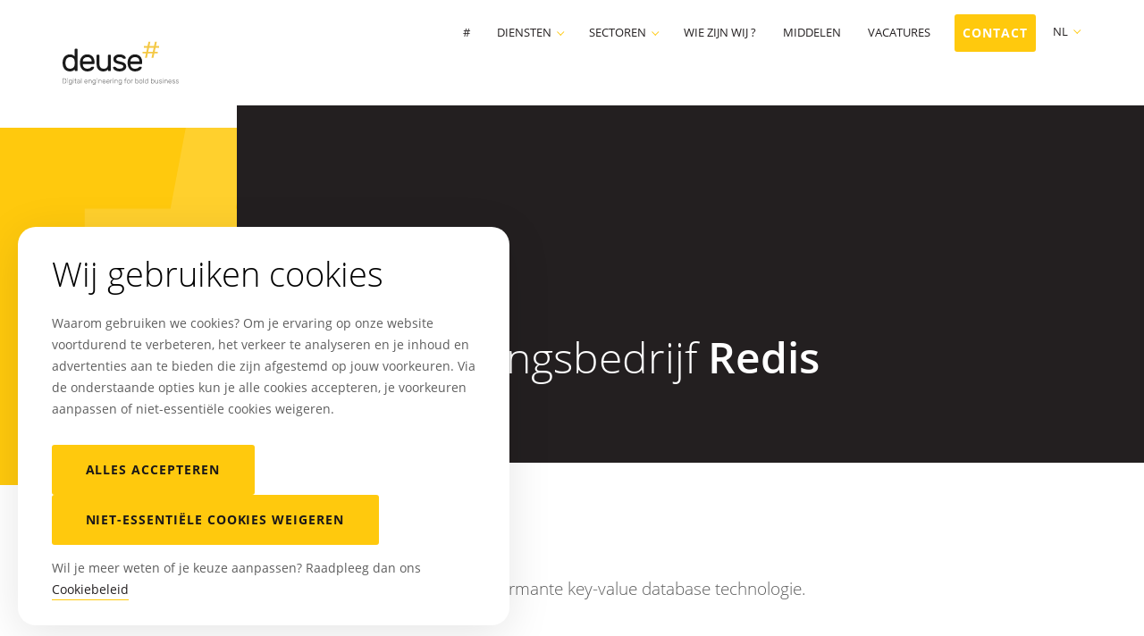

--- FILE ---
content_type: text/html; charset=utf-8
request_url: https://www.deuse.be/nl/competentie/redis/
body_size: 8706
content:






<!DOCTYPE html>

<!--
MMMMMMMMMMMMMMMMMMMMMMMMMMMMMMMMMMMMMMMMMMMMMMMMMMMMMMMMMMMMMMMMMMMMMMMMMMMMMMMMMMMMMMMMMMMMMMMMMMMMMMMMMMMMMMMMMMMMMMMMMMMMMMMMMMMMMMMMMMMMMMMMMMMMMMMMMMMMMMMMMMMMMMMMMMMMMMMMMMMM
MMMMMMMMMMMMMMMMMMMMMMMMMMMMMMMMMMMMMMMMMMMMMMMMMMMMMMMMMMMMMMMMMMMMMMMMMMMMMMMMMMMMMMMMMMMMMMMMMMMMMMMMMMMMMMMMMMMMMMMMMMMMMMMMMMMMMMMMMMMMMMMMMMMMMMMMMMMMMMMMMMMMMMMMMMMMMMMMMMMM
MMMMMMMMMMMMMMMMMMMMMMMMMMMMMMMMMMMMMMMMMMMMMMMMMMMMMMMMMMMMMMMMMMMMMMMMMMMMMMMMMMMMMMMMMMMMMMMMMMMMMMMMMMMMMMMMMMMMMMMMMMMMMMMMMMMMMMMMMMMMMMMMMMMMMMMMMMMMMMMMMMMMMMMMMMMMMMMMMMMM
MMMMMMMMMMMMMMMMMMMMMMMMMMMMMMMMMMMMMMMMMMMMMMMMMMMMMMMMMMMMMMMMMMMMMMMMMMMMMMMMMMMMMMMMMMMMMMMMMMMMMMMMMMMMMMMMMMMMMMMMMMMMMMMMMMMMMMMMMMMMMMMMMMMMMMMMMMMMMMMMMMMMMMMMMMMMMMMMMMMM
MMMMMMMMMMMMMMMMMMMMMMMMMMMMMMMMMMMMMMMMMMMMMMMMMMMMMMMMMMMMMMMMMMMMMMMMMMMMMMMMMMMMMMMMMMMMMMMMMMMMMMMMMMMMMMMMMMMMMMMMMMMMMMMMMMMMMMMMMMMMMMMMMMMMMMMMMMMMMMMMMMMMMMMMMMMMMMMMMMMM
MMMMMMMMMMMMMMMMMMMMMMMMMMMMMMMMMMMMMMMMMMMMMMMMMMMMMMMMMMMMMMMMMMMMMMMMMMMMMMMMMMMMMMMMMMMMMMMMMMMMMMMMMMMMMMMMMMMMMMMMMMMMMMMMMMMMMMMMMMMMMMMMMMMMMMMMMMMMMMMMMMMMMMMMMMMMMMMMMMMM
MMMMMMMMMMMMMMMMMMMMMMMMMMMMMMMMMMMMMMMMMMMMMMMMMMMMMMMMMMMMMMMMMMMMMMMMMMMMMMMMMMMMMMMMMMMMMMMMMMMMMMMMMMMMMMMMMMMMMMMMMMMMMMMMMMMMMMMMMMMMMMMMMMMMMMMMMMMMMMMMMMMMMMMMMMMMMMMMMMMM
MMMMMMMMMMMMMMMMMMMMMMMMMMMMMMMMMMMMMMMMMMMMMMMMMMMMMMMMMMMMMMMMMMMMMMMMMMMMMMMMMMMMMMMMMMMMMMMMMMMMMMMMMMMMMMMMMMMMMMMMMMMMMMMMMMMMMMMMMMMMMMMMMMMMMMMMMMMMMMMMMMMMMMMMMMMMMMMMMMMM
MMMMMMMMMMMMMMMMMMMMMMMMMMMMMMMMMMMMMMMMMMMMMMMMMMMMMMMMMMMMMMMMMMMMMMMMMMMMMMMMMMMMMMMMMMMMMMMMMMMMMMMMMMMMMMMMMMMMMMMMMMMMMMMMMMMMMMMMMMMMMMMMMMMMMMMMMMMMMMMMMMMMMMMMMMMMMMMMMMMM
MMMMMMMMMMMMMMMMMMMMMMMMMMMMMMMMMMMMMMMMMMMMMMMMMMMMMMMMMMMMMMMMMMMMMMMMMMMMMMMMMMMMMMMMMMMMMMMMMMMMMMMMMMMMMMMMMMMMMMMMMMMMMMMMMMMMMMMMMMMMMMMMMMMMMMMMMMMMMMMMMMMMMMMMMMMMMMMMMMMM
MMMMMMMMMMMMMMMMMMMMMMMMMMMMMMMMMMMMMMMMMMMMMMMMMMMMMMMMMMMMMMMMMMMMMMMMMMMMMMMMMMMMMMMMMMMMMMMMMMMMMMMMMMMMMMMMMMMMMMMMMMMMMMMMMMMMMMMMMMMMMMMMMMMMMMMMMMMMMMMMMMMMMMMMMMMMMMMMMMMM
MMMMMMMMMMMMMMMMMMMMMMMMMMMMMMMMMMMMMMMMMMMMMMMMMMMMMMMMMMMMMMMMMMMMMMMMMMMMMMMMMMMMMMMMMMMMMMMMMMMMMMMMMMMMMMMMMMMMMMMMMMMMMMMMMMMMMMMMMMMMMMMMMMMMMMMMMMMWWWMMMMMMMMWWWMMMMMMMMMMM
MMMMMMMMMMMMMMMMMMMMMMMMMMMMMMMMMMMMMMMMMMMMMMMMMMMMMMMMMMMMMMMMMMMMMMMMMMMMMMMMMMMMMMMMMMMMMMMMMMMMMMMMMMMMMMMMMMMMMMMMMMMMMMMMMMMMMMMMMMMMMMMMMMMMMMMMMWWNNNWMMMMMWWNNNWWMMMMMMMMM
MMMMMMMMMMMMMMMMMMMMMMMMMMMMMMMMMMMMMMMMMMMMMMMMMMMMMMMMMMMMMMMMMMMMMMMMMMMMMMMMMMMMMMMMMMMMMMMMMMMMMMMMMMMMMMMMMMMMMMMMMMMMMMMMMMMMMMMMMMMMMMMMMMMMMMMMMWNXXXNMMMMMWNXXXNWMMMMMMMMM
MMMMMMMMMMMMMMMMMMMMMMMMMMMMMMMMMMMMMMMMMMMMMMMMMMMMMMMMMMMMMMMMMMMMMMMMMMMMMMMMMMMMMMMMMMMMMMMMMMMMMMMMMMMMMMMMMMMMMMMMMMMMMMMMMMMMMMMMMMMMMMMMMMMMMMMMWNXKXNWMMMMWNXKXXWWMMMMMMMMM
MMMMMMMMMMMMMMMMMMMMMMMMMMMMMMMMMMMMMMMMMMMMMMMMMMMMMMMMMMMMMMMMMMMMMMMMMMMMMMMMMMMMMMMMMMMMMMMMMMMMMMMMMMMMMMMMMMMMMMMMMMMMMMMMMMMMMMMMMMMMMMMMMMMWWWWWNXKKXXNWWWWNXKKXXNWWWMMMMMMM
MMMMMMMMMMMMMMMMMMMMMMMMMMMMMMMMMMMMMMMMMMMMMMMMMMMMMMMMMMMMMMMMMMMMMMMMMMMMMMMMMMMMMMMMMMMMMMMMMMMMMMMMMMMMMMMMMMMMMMMMMMMMMMMMMMMMMMMMMMMMMMMMMMWNNXXXXKKKKKXXXXXXKKKKKXXNNWMMMMMM
MMMMMMMMMMMMMMMMMMMMMMMMMMMMMMMWWWWMMMMMMMMMMMMMMMMMMMMMMMMMMMMMMMMMMMMMMMMMMMMMMMMMMMMMMMMMMMMMMMMMMMMMMMMMMMMMMMMMMMMMMMMMMMMMMMMMMMMMMMMMMMMMMMWNNXXXKKKKXXXXXXXKKKKXXXXNNWMMMMMM
MMMMMMMMMMMMMMMMMMMMMMMMMMMMWNXOkO0XWMMMMMMMMMMMMMMMMMMMMMMMMMMMMMMMMMMMMMMMMMMMMMMMMMMMMMMMMMMMMMMMMMMMMMMMMMMMMMMMMMMMMMMMMMMMMMMMMMMMMMMMMMMMMMMWWWWNXKKXNWWWWWNXKKXNWWWWMMMMMMMM
MMMMMMMMMMMMMMMMMMMMMMMMMMMMN0d:,;lkNMMMMMMMMMMMMMMMMMMMMMMMMMMMMMMMMMMMMMMMMMMMMMMMMMMMMMMMMMMMMMMMMMMMMMMMMMMMMMMMMMMMMMMMMMMMMMMMMMMMMMMMMMMMMMMMMMWNXKXNWWMMMWNXKXXWMMMMMMMMMMMM
MMMMMMMMMMMMMMMMMMMMMMMMMMMWNOl'..;xXWMMMMMMMMMMMMMMMMMMMMMMMMMMMMMMMMMMMMMMMMMMMMMMMMMMMMMMMMMMMMMMMMMMMMMMMMMMMMMMMMMMMMMMMMMMMMMMMMMMMMMMMMMMWWWWWWNXKKXXNWWWWNXKKXXNWWWMMMMMMMMM
MMMMMMMMMMMMMMMMMMMMMMMMMMMWNOl'..;xXWMMMMMMMMMMMMMMMMMMMMMMMMMMMMMMMMMMMMMMMMMMMMMMMMMMMMMMMMMMMMMMMMMMMMMMMMMMMMMMMMMMMMMMMMMMMMMMMMMMMMMMMMMWWNXXXXKKKKKKXXXXXKKKKKKXXXNWMMMMMMMM
MMMMMMMMMMMMMMMMMWWWWNNWWWWWXOl'..;xXWMMMMMMMMWWWWNNNWWWWMMMMMMMMMMWWWWMMMMMMMMMMMMMMMMWWWMMMMMMMMMMMWWWWNNNWWWWMMMMMMMMMMMMMMMWWWNNNNWWWWMMMMMMWNNNXXKKKKXXXNNXXKKKKXXXNNNWMMMMMMMM
MMMMMMMMMMMMMMWXKOkdoooodxO00kl'..;xXWMMMMMWXKOkddooodxkOKNWMMMMMWN0OkOKNWMMMMMMMMMMWX0OkO0KNWMMMWNX0OxdooooddxO0XNWMMMMMMMWNX0Oxdoooodxk0KNWMMMMWWWWNXKKXNWWWWWNXKKXNWWWWMMMMMMMMMM
MMMMMMMMMMMWNKko:,'......',;cc;...;xXWMMWNKko:,'.......';cdOXNMMWNOl;,:dKNWMMMMMMMMMXOo:,:coONMWNKkl:,'.......',:lx0XWMMMWNKko:,'......',;cdOXWMMMMMWNXKXNWMMMMWNXKXNWMMMMMMMMMMMMMM
MMMMMMMMMMWXkl,....';;:;;,'.......;xXMMWXkl;....,;::;;'...';oOXWWXk;...cONWMMMMMMMMWXx:..',ckXWXOl,....,;:::;,'...,lkKWMWKxl,...',;::;,'...':o0NWMMMWNXXXNWMMMMWNXXXNWMMMMMMMMMMMMMM
MMMMMMMMMWKd:...':ok00KK0kdc,.. ..;xXWWKx:...,cdO0KKK0ko:'..,lkXWXx;...cONWMMMMMMMMWXx:...,:kXNOo,...:dO0KKK0Odl;,,cxKNNKd:...;lxO0KK0Oko:'..,lOXWMMWWNNWWMMMMMWWNNWWMMMMMMMMMMMMMMM
MMMMMMMMWXx:...;oOXWWWMMWWN0x:....;xXNXk:...:xKNWWMMMWWXOo,..'lOXKx;...cONWMMMMMMMMWXx:...,:kXXkc'..;o0NWWMMWWNX0OkOKNWKx:..'cxKNWWMMMWWXOo,..,o0NMMMMMMMMMMMMMMMMMMMMMMMMMMMMMMMMMM
MMMMMMMWN0o'..,o0NWMMMMMMMMWKd;...;xXX0o'..,oOXXXNNNNXXXKx:...:x0Kx;...cONWMMMMMMMMWXx:...,ckXNOo,..':dOKXXNNWWWWWWWWWNOc'..;oOKNNNNNNNNX0xc...:xXMMMMMMMMMMMMMMMMMMMMMMMMMMMMMMMMMM
MMMMMMMWXkc...;xXWMMMMMMMMMWXkc'..;xXXkc'...,:ccccccccclc;'...;dOKx;...cONWMMMMMMMMWXx:...,ckXWXOl,....,;:codxk0KNWWMWXk:...';:ccccccccccc;'...,dXWMMMMMMMMMMMMMMMMMMMMMMMMMMMMMMMMM
MMMMMMMWXkc...:kNMMMMMMMMMMWXOl'..;xKKkc.. ...................:dOKx;...cONWMMMMMMMMWXx:...,:kXMWN0xl:,.......'';:ox0XNXx;......................;dXWMMMMMMMMMMMMMMMMMMMMMMMMMMMMMMMMM
MMMMMMMWXkc...:kNMMMMMMMMMMWXOl'..;xKKkc....;cclcclllllllllllox0XKx;...cONWMMMMMMMMWXx:...,:kXMMMWNX0Oxdolc;,'....,cx0Kx:...';:cllllllllllllllox0NMMMMMMMMMMMMMMMMMMMMMMMMMMMMMMMMMM
MMMMMMMWNOl'..,dKNMMMMMMMMMWKx:...;xXXOl'..,oOKXXXXXXXXXXXXKKXNWWXk:...:kXWMMMMMMMMWKd;...,:kXMMMMMMMWWNNXK0Okdc,...:x0kc'..;oOKXXXXXXXXXXXXKXXNWMMMMMMMMMMMMMMMMMMMMMMMMMMMMMMMMMMM
MMMMMMMMWKd;...:xKNMMMMMMMWXkc'...;xXNKx;..'lOXWMMMMMMMWNX0OO0KNWNOc'..,oONWMMMMMMWXkc...',ckXWXK00KXNWMMMMMMWXkl'..'oOOo;..,lOXWMMMMMMMWNK0OO0XNMMMMMMMMMMMMMMMMMMMMMMMMMMMMMMMMMMM
MMMMMMMMMN0o,...;ok0XXNXXKOd:'....;xXWN0o;..':dOKXNNNXKOxl:,;ckXWWKx:...,cx0KXNNXKOd:'. .',ckXXko:;:lx0KXNNNXKOd:...;dKXOo;..'cdOKXNNNXK0xl;,;lkKWMMMMMMMMMMMMMMMMMMMMMMMMMMMMMMMMMM
MMMMMMMMMWN0d:....,:clool:,'... ..;xXWMN0x:'...;clooolc;'...;lkXWMNKx:....';cloolc;'... .',ckXXOl;...';cloool:;'...;oONWN0d:'..';:loool:;'...,oOXWMMMMMMMMMMMMMMMMMMMMMMMMMMMMMMMMMM
MMMMMMMMMMMWXOo:'..........',;;'.'ckXMMMWXOd:,...........';lx0XWMMMWXOo:'.........',;;,..,:lONWX0xc;'...........';lkKNWMMWKOo:,...........';lxKNMMMMMMMMMMMMMMMMMMMMMMMMMMMMMMMMMMMM
MMMMMMMMMMMMMWN0kdoc::::cldkO0OxddkKWMMMMMWNKOdoc:::::cldk0XNWMMMMMMMWN0kdlc::::cldkOOkddxkOXWMMWNX0kdlc:::::cldk0XNWMMMMMWWX0kdlc:::::cldk0XNWMMMMMMMMMMMMMMMMMMMMMMMMMMMMMMMMMMMMM
MMMMMMMMMMMMMMMWWNNXXKKXXXNWWWWNNNWWMMMMMMMMWWNNXXKKKXXXNWWMMMMMMMMMMMMWWNNXKKKKXNNWWWWNNNNWWMMMMMMWWNNXXKKKXXXNWWMMMMMMMMMMMWWNXXXKKKXXNNWWMMMMMMMMMMMMMMMMMMMMMMMMMMMMMMMMMMMMMMMM
MMMMMMMMMMMMMMMMMMMMMMMMMMMMMMMMMMMMMMMMMMMMMMMMMMMMMMMMMMMMMMMMMMMMMMMMMMMMMMMMMMMMMMMMMMMMMMMMMMMMMMMMMMMMMMMMMMMMMMMMMMMMMMMMMMMMMMMMMMMMMMMMMMMMMMMMMMMMMMMMMMMMMMMMMMMMMMMMMMMM
MMMMMMMMMMMMMMMMMMMMMMMMMMMMMMMMMMMMMMMMMMMMMMMMMMMMMMMMMMMMMMMMMMMMMMMMMMMMMMMMMMMMMMMMMMMMMMMMMMMMMMMMMMMMMMMMMMMMMMMMMMMMMMMMMMMMMMMMMMMMMMMMMMMMMMMMMMMMMMMMMMMMMMMMMMMMMMMMMMMM
MMMMMMMMMMMMMMMMMMMMMMMMMMMMMMMMMMMMMMMMMMMMMMMMMMMMMMMMMMMMMMMMMMMMMMMMMMMMMMMMMMMMMMMMMMMMMMMMMMMMMMMMMMMMMMMMMMMMMMMMMMMMMMMMMMMMMMMMMMMMMMMMMMMMMMMMMMMMMMMMMMMMMMMMMMMMMMMMMMMM
MMMMMMMMMMMMMMMMMMMMMMMMMMMMMMMMMMMMMMMMMMMMMMMMMMMMMMMMMMMMMMMMMMMMMMMMMMMMMMMMMMMMMMMMMMMMMMMMMMMMMMMMMMMMMMMMMMMMMMMMMMMMMMMMMMMMMMMMMMMMMMMMMMMMMMMMMMMMMMMMMMMMMMMMMMMMMMMMMMMM
MMMMMMMMMMMMMMMMMMMMMMMMMMMMMMMMMMMMMMMMMMMMMMMMMMMMMMMMMMMMMMMMMMMMMMMMMMMMMMMMMMMMMMMMMMMMMMMMMMMMMMMMMMMMMMMMMMMMMMMMMMMMMMMMMMMMMMMMMMMMMMMMMMMMMMMMMMMMMMMMMMMMMMMMMMMMMMMMMMMM
MMMMMMMMMMMMMMMMMMMMMMMMMMMMMMMMMMMMMMMMMMMMMMMMMMMMMMMMMMMMMMMMMMMMMMMMMMMMMMMMMMMMMMMMMMMMMMMMMMMMMMMMMMMMMMMMMMMMMMMMMMMMMMMMMMMMMMMMMMMMMMMMMMMMMMMMMMMMMMMMMMMMMMMMMMMMMMMMMMMM
MMMMMMMMMMMMMMMMMMMMMMMMMMMMMMMMMMMMMMMMMMMMMMMMMMMMMMMMMMMMMMMMMMMMMMMMMMMMMMMMMMMMMMMMMMMMMMMMMMMMMMMMMMMMMMMMMMMMMMMMMMMMMMMMMMMMMMMMMMMMMMMMMMMMMMMMMMMMMMMMMMMMMMMMMMMMMMMMMMMM
MMMMMMMMMMMMMMMMMMMMMMMMMMMMMMMMMMMMMMMMMMMMMMMMMMMMMMMMMMMMMMMMMMMMMMMMMMMMMMMMMMMMMMMMMMMMMMMMMMMMMMMMMMMMMMMMMMMMMMMMMMMMMMMMMMMMMMMMMMMMMMMMMMMMMMMMMMMMMMMMMMMMMMMMMMMMMMMMMMMM
MMMMMMMMMMMMMMMMMMMMMMMMMMMMMMMMMMMMMMMMMMMMMMMMMMMMMMMMMMMMMMMMMMMMMMMMMMMMMMMMMMMMMMMMMMMMMMMMMMMMMMMMMMMMMMMMMMMMMMMMMMMMMMMMMMMMMMMMMMMMMMMMMMMMMMMMMMMMMMMMMMMMMMMMMMMMMMMMMMMM
MMMMMMMMMMMMMMMMMMMMMMMMMMMMMMMMMMMMMMMMMMMMMMMMMMMMMMMMMMMMMMMMMMMMMMMMMMMMMMMMMMMMMMMMMMMMMMMMMMMMMMMMMMMMMMMMMMMMMMMMMMMMMMMMMMMMMMMMMMMMMMMMMMMMMMMMMMMMMMMMMMMMMMMMMMMMMMMMMMMM
MMMMMMMMMMMMMMMMMMMMMMMMMMMMMMMMMMMMMMMMMMMMMMMMMMMMMMMMMMMMMMMMMMMMMMMMMMMMMMMMMMMMMMMMMMMMMMMMMMMMMMMMMMMMMMMMMMMMMMMMMMMMMMMMMMMMMMMMMMMMMMMMMMMMMMMMMMMMMMMMMMMMMMMMMMMMMMMMMMMM
MMMMMMMMMMMMMMMMMMMMMMMMMMMMMMMMMMMMMMMMMMMMMMMMMMMMMMMMMMMMMMMMMMMMMMMMMMMMMMMMMMMMMMMMMMMMMMMMMMMMMMMMMMMMMMMMMMMMMMMMMMMMMMMMMMMMMMMMMMMMMMMMMMMMMMMMMMMMMMMMMMMMMMMMMMMMMMMMMMMM
MMMMMMMMMMMMMMMMMMMMMMMMMMMMMMMMMMMMMMMMMMMMMMMMMMMMMMMMMMMMMMMMMMMMMMMMMMMMMMMMMMMMMMMMMMMMMMMMMMMMMMMMMMMMMMMMMMMMMMMMMMMMMMMMMMMMMMMMMMMMMMMMMMMMMMMMMMMMMMMMMMMMMMMMMMMMMMMMMMMM
MMMMMMMMMMMMMMMMMMMMMMMMMMMMMMMMMMMMMMMMMMMMMMMMMMMMMMMMMMMMMMMMMMMMMMMMMMMMMMMMMMMMMMMMMMMMMMMMMMMMMMMMMMMMMMMMMMMMMMMMMMMMMMMMMMMMMMMMMMMMMMMMMMMMMMMMMMMMMMMMMMMMMMMMMMMMMMMMMMMM
MMMMMMMMMMMMMMMMMMMMMMMMMMMMMMMMMMMMMMMMMMMMMMMMMMMMMMMMMMMMMMMMMMMMMMMMMMMMMMMMMMMMMMMMMMMMMMMMMMMMMMMMMMMMMMMMMMMMMMMMMMMMMMMMMMMMMMMMMMMMMMMMMMMMMMMMMMMMMMMMMMMMMMMMMMMMMMMMMMMM
MMMMMMMMMMMMMMMMMMMMMMMMMMMMMMMMMMMMMMMMMMMMMMMMMMMMMMMMMMMMMMMMMMMMMMMMMMMMMMMMMMMMMMMMMMMMMMMMMMMMMMMMMMMMMMMMMMMMMMMMMMMMMMMMMMMMMMMMMMMMMMMMMMMMMMMMMMMMMMMMMMMMMMMMMMMMMMMMMMMM
MMMMMMMMMMMMMMMMMMMMMMMMMMMMMMMMMMMMMMMMMMMMMMMMMMMMMMMMMMMMMMMMMMMMMMMMMMMMMMMMMMMMMMMMMMMMMMMMMMMMMMMMMMMMMMMMMMMMMMMMMMMMMMMMMMMMMMMMMMMMMMMMMMMMMMMMMMMMMMMMMMMMMMMMMMMMMMMMMMMM
MMMMMMMMMMMMMMMMMMMMMMMMMMMMMMMMMMMMMMMMMMMMMMMMMMMMMMMMMMMMMMMMMMMMMMMMMMMMMMMMMMMMMMMMMMMMMMMMMMMMMMMMMMMMMMMMMMMMMMMMMMMMMMMMMMMMMMMMMMMMMMMMMMMMMMMMMMMMMMMMMMMMMMMMMMMMMMMMMMMM
MMMMMMMMMMMMMMMMMMMMMMMMMMMMMMMMMMMMMMMMMMMMMMMMMMMMMMMMMMMMMMMMMMMMMMMMMMMMMMMMMMMMMMMMMMMMMMMMMMMMMMMMMMMMMMMMMMMMMMMMMMMMMMMMMMMMMMMMMMMMMMMMMMMMMMMMMMMMMMMMMMMMMMMMMMMMMMMMMMMM
MMMMMMMMMMMMMMMMMMMMMMMMMMMMMMMMMMMMMMMMMMMMMMMMMMMMMMMMMMMMMMMMMMMMMMMMMMMMMMMMMMMMMMMMMMMMMMMMMMMMMMMMMMMMMMMMMMMMMMMMMMMMMMMMMMMMMMMMMMMMMMMMMMMMMMMMMMMMMMMMMMMMMMMMMMMMMMMMMMMM
MMMMMMMMMMMMMMMMMMMMMMMMMMMMMMMMMMMMMMMMMMMMMMMMMMMMMMMMMMMMMMMMMMMMMMMMMMMMMMMMMMMMMMMMMMMMMMMMMMMMMMMMMMMMMMMMMMMMMMMMMMMMMMMMMMMMMMMMMMMMMMMMMMMMMMMMMMMMMMMMMMMMMMMMMMMMMMMMMMMM
MMMMMMMMMMMMMMMMMMMMMMMMMMMMMMMMMMMMMMMMMMMMMMMMMMMMMMMMMMMMMMMMMMMMMMMMMMMMMMMMMMMMMMMMMMMMMMMMMMMMMMMMMMMMMMMMMMMMMMMMMMMMMMMMMMMMMMMMMMMMMMMMMMMMMMMMMMMMMMMMMMMMMMMMMMMMMMMMMMMM
MMMMMMMMMMMMMMMMMMMMMMMMMMMMMMMMMMMMMMMMMMMMMMMMMMMMMMMMMMMMMMMMMMMMMMMMMMMMMMMMMMMMMMMMMMMMMMMMMMMMMMMMMMMMMMMMMMMMMMMMMMMMMMMMMMMMMMMMMMMMMMMMMMMMMMMMMMMMMMMMMMMMMMMMMMMMMMMMMMMM
developed by https://www.deuse.be
-->


<html lang="nl" >
<head>
    <meta charset="utf-8">
		<meta http-equiv="X-UA-Compatible" content="IE=edge">
    <meta name="viewport" content="width=device-width, initial-scale=1.0, maximum-scale=1.0">
    <meta property="og:image" content="/static/images/share-header.jpg" />

    
		

    <link rel="icon" type="image/png" href="/static/images/favicon.png" />
    <link rel="shortcut icon" type="image/png" href="/static/images/favicon.png">
		<link rel="apple-touch-icon" type="image/png" href="/static/images/favicon.png">

    <title>
        
  Ontwikkelingsbedrijf Redis

    </title>

    <meta name="description" content="
  
Heeft u  expertise nodig? Ons team van deskundigen stelt zijn passie voor  ten dienste van uw project.
"/>
    

    <script type="text/javascript"> window.CSRF_TOKEN = "GFuD6f6zBf1LSWHBvqIqGcfX90quNPARUCvOrjm1gJkJaDElIjOGo2XBNpWHtud5"; </script>

    <link href="/static/bundles/vendors-65e86a830f1aee25afef.css" rel="stylesheet" />
    <link href="/static/bundles/main-f77f77d357e0083fefe9.css" rel="stylesheet" />

    
    <link rel="preconnect" href="https://static.hotjar.com" crossorigin>
    <link rel="preconnect" href="https://vars.hotjar.com" crossorigin>
    <link rel="preconnect" href="https://script.hotjar.com" crossorigin>
    <link rel="preconnect" href="https://connect.facebook.net" crossorigin>
    <link rel="preconnect" href="https://vc.hotjar.io" crossorigin>
    <link rel="preconnect" href="https://www.google-analytics.com" crossorigin>
    <link rel="preconnect" href="https://www.googletagmanager.com" crossorigin>

    

    
    <!-- Google Analytics -->
    <script>
        (function(i,s,o,g,r,a,m){i['GoogleAnalyticsObject']=r;i[r]=i[r]||function(){
                    (i[r].q=i[r].q||[]).push(arguments)},i[r].l=1*new Date();a=s.createElement(o),
                m=s.getElementsByTagName(o)[0];a.async=1;a.src=g;m.parentNode.insertBefore(a,m)
        })(window,document,'script','https://www.google-analytics.com/analytics.js','ga');

        ga('create', 'UA-92248047-1', 'auto');
        ga('send', 'pageview');

    </script>
    <!-- End of google analytics -->

    <!-- Google Tag Manager -->
    <script>(function(w,d,s,l,i){w[l]=w[l]||[];w[l].push({'gtm.start':
    new Date().getTime(),event:'gtm.js'});var f=d.getElementsByTagName(s)[0],
    j=d.createElement(s),dl=l!='dataLayer'?'&l='+l:'';j.async=true;j.src=
    'https://www.googletagmanager.com/gtm.js?id='+i+dl;f.parentNode.insertBefore(j,f);
    })(window,document,'script','dataLayer','GTM-53VMNDG');</script>
    <!-- End Google Tag Manager -->

    <!-- Hotjar Tracking Code for https://www.deuse.be -->
    <script>
        (function(h,o,t,j,a,r){
            h.hj=h.hj||function(){(h.hj.q=h.hj.q||[]).push(arguments)};
            h._hjSettings={hjid:1393761,hjsv:6};
            a=o.getElementsByTagName('head')[0];
            r=o.createElement('script');r.async=1;
            r.src=t+h._hjSettings.hjid+j+h._hjSettings.hjsv;
            a.appendChild(r);
        })(window,document,'https://static.hotjar.com/c/hotjar-','.js?sv=');
    </script>
    

    <!--REMODAL-->
    <link rel="stylesheet" href="/static/css/remodal/remodal.css">
    <link rel="stylesheet" href="/static/css/remodal/remodal-default-theme.css">
</head>
<body class="">
  

  




<div class="wrapper" >
    <div id="alerts"></div>

    

    <header>
      <div id="header">
        <div class="container">
            <div class="logo">
                <a href="/nl/"><img src="/static/images/logo.svg" alt="deuse - software en data engineering" width="114" height="51"></a>
            </div>

            <nav class="main-nav">
                <!-- bouton burger menu -->
                <a href="#" class="nav-opener" aria-label="open het menu van de site"><span></span></a>

                <div class="nav-drop">  
                    <!-- menu -->
                    <div class="floated-block">
                      <ul class="navigation">
                        <li class="">
                            <a title="Ga naar de homepage" href="/nl/">#</a>
                        </li>

                        <!-- service -->
                        
                          <li class="drop-opener ">
                            <a href="#" class="menu__link menu__link--service">Diensten</a>

                            <div class="menu__burger drop-menu">
                              <h3> Ontwikkeling op maat</h3>

                              <ul class="services__list list--services">
                                
                                <li class="service__item--mobile">
                                  <a href="/nl/diensten/agentschap-ontwikkeling-mobiele-toepassing/" title="Bekijk meer informatie over de dienst Mobiele toepassingen">
                                    Mobiele toepassingen
                                  </a>
                                </li>
                                
                                <li class="service__item--mobile">
                                  <a href="/nl/diensten/bureau-voor-webontwikkeling/" title="Bekijk meer informatie over de dienst Webplatforms en interfaces">
                                    Webplatforms en interfaces
                                  </a>
                                </li>
                                
                                <li class="service__item--mobile">
                                  <a href="/nl/diensten/bedrijfsontwikkeling-van-beheersoftware-op-maat/" title="Bekijk meer informatie over de dienst Software voor bedrijfsbeheer">
                                    Software voor bedrijfsbeheer
                                  </a>
                                </li>
                                
                                <li class="service__item--mobile">
                                  <a href="/nl/diensten/digitale-transformatie-van-bedrijven/" title="Bekijk meer informatie over de dienst Digitale transformatie">
                                    Digitale transformatie
                                  </a>
                                </li>
                                
                                <li class="service__item--mobile">
                                  <a href="/nl/diensten/ontwikkeling-van-artificiele-intelligentie/" title="Bekijk meer informatie over de dienst Artificiële intelligentie">
                                    Artificiële intelligentie
                                  </a>
                                </li>
                                
                                <li class="service__item--mobile">
                                  <a href="/nl/diensten/bedrijfsontwikkeling-op-maat/" title="Bekijk meer informatie over de dienst Andere ontwikkelingen op maat">
                                    Andere ontwikkelingen op maat
                                  </a>
                                </li>
                                
                              </ul>

                              
                            </div>
                          </li>
                        


                        
                            <!-- sector -->
                            <li class="drop-opener ">
                              <a href="#" class="menu__link menu__link--sector">Sectoren</a>

                              <div class="menu__burger drop-menu">
                                <h3> Activiteitensectoren</h3>

                                <ul class="services__list list--services">
                                  
                                      <li class="service__item--mobile">
                                        <a href="/nl/sectoren/digitalisatie-zorg-gezondheid/" title="Bekijk meer informatie over de sector Zorg en gezondheid">
                                          <span class="service__title">Zorg en gezondheid</span>
                                        </a>
                                      </li>
                                  
                                      <li class="service__item--mobile">
                                        <a href="/nl/sectoren/digitalisatie-bouw/" title="Bekijk meer informatie over de sector Bouw">
                                          <span class="service__title">Bouw</span>
                                        </a>
                                      </li>
                                  
                                      <li class="service__item--mobile">
                                        <a href="/nl/sectoren/digitalisatie-human-resources/" title="Bekijk meer informatie over de sector Human Resources">
                                          <span class="service__title">Human Resources</span>
                                        </a>
                                      </li>
                                  
                                      <li class="service__item--mobile">
                                        <a href="/nl/sectoren/digitalisatie-industrie/" title="Bekijk meer informatie over de sector Industrie">
                                          <span class="service__title">Industrie</span>
                                        </a>
                                      </li>
                                  
                                      <li class="service__item--mobile">
                                        <a href="/nl/sectoren/bureau-ontwikkeling-startup/" title="Bekijk meer informatie over de sector Start-up &amp; Scale-up">
                                          <span class="service__title">Start-up &amp; Scale-up</span>
                                        </a>
                                      </li>
                                  
                                      <li class="service__item--mobile">
                                        <a href="/nl/sectoren/digitalisatie-openbare-diensten/" title="Bekijk meer informatie over de sector Publieke sector">
                                          <span class="service__title">Publieke sector</span>
                                        </a>
                                      </li>
                                  
                                      <li class="service__item--mobile">
                                        <a href="/nl/sectoren/digitale-oplossingen-op-maat-voor-de-energiesector/" title="Bekijk meer informatie over de sector Energie">
                                          <span class="service__title">Energie</span>
                                        </a>
                                      </li>
                                  
                                      <li class="service__item--mobile">
                                        <a href="/nl/sectoren/digitalisatie-marketing-verkoop/" title="Bekijk meer informatie over de sector Marketing &amp; Verkoop">
                                          <span class="service__title">Marketing &amp; Verkoop</span>
                                        </a>
                                      </li>
                                  
                                      <li class="service__item--mobile">
                                        <a href="/nl/sectoren/digitale-oplossingen-op-maat-voor-de-evenementensector-voor-het-grote-publiek/" title="Bekijk meer informatie over de sector Evenementen &amp; Publiek">
                                          <span class="service__title">Evenementen &amp; Publiek</span>
                                        </a>
                                      </li>
                                  
                                      <li class="service__item--mobile">
                                        <a href="/nl/sectoren/digitalisatie-bedrijven/" title="Bekijk meer informatie over de sector Andere sectoren">
                                          <span class="service__title">Andere sectoren</span>
                                        </a>
                                      </li>
                                  
                                </ul>

                              </div>
                            </li>
                        

                        

                        <li class="">
                            <a title="Ga naar de 'wie zijn wij?' pagina" href="/nl/over/">Wie zijn wij ?</a>
                        </li>
                        <li class="">
                          <a title="Ga naar de bronnenpagina" href="/nl/middelen/">Middelen</a>
                        </li>
                        <li class="">
                          <a title="Ga naar de vacaturepagina" href="/nl/jobs/">Vacatures</a>
                        </li>
                      </ul>

                      <div class="btn-holder phone-number hidden-phone-up">
                        <a title="Bekijk de contactgegevens van Deuse" href="/nl/contact/" class="btn btn--phone ">contact</a>
                      </div>
                      <div class="btn-holder phone-number hidden-phone-down">
                        <a title="Bekijk de contactgegevens van Deuse" href="/nl/contact/" class="btn btn--phone ">contact</a>
                      </div>
                      <!-- menu langue -->
                      <div class="language__container">
                        <a class="language__link" href="#" title="Toon het taalmenu">nl</a>
                    
                        <nav class="menu__dropdown">
                          <input id="lang_input" name="language" type="hidden" value="#">
                          <ul>
                          
                          
                            <li class="dropdown__item ">
                                  <a 
                                    class="dropdown__link lang__item" 
                                    href="/nl/language/activate/fr/"
                                      
                                         title="Changer la langue du site en Français" 
                                      
                                    >fr
                                </a>
                              </li>
                              
                            <li class="dropdown__item  dropdown__item--active">
                                  <a 
                                    class="dropdown__link lang__item" 
                                    href="/nl/language/activate/nl/"
                                      
                                         title="De site omschakelen naar het Nederlands"   
                                      
                                    >nl
                                </a>
                              </li>
                              
                            <li class="dropdown__item ">
                                  <a 
                                    class="dropdown__link lang__item" 
                                    href="/nl/language/activate/en/"
                                      
                                         title="Switch language to English" 
                                      
                                    >en
                                </a>
                              </li>
                              
                            </ul>
                        </nav>
                      </div>
                    </div>
                </div>
            </nav>
        </div>
      </div>
        <!-- menu services -->
        <nav class="services__menu services__menu--service">
          <div class="container column--free column--spaced">

            
            
            <div class="service__menu--big">
              <p class="title--menu">Ontwikkeling op maat</p>
              <ul class="services__list list--services column">

                
                  <li class="service__item">
                    <a href="/nl/diensten/agentschap-ontwikkeling-mobiele-toepassing/" class="service__link" title="Bekijk meer informatie over de dienst Mobiele toepassingen"></a>
                    
                      <img src="/media/images/mobile.png" alt="Pictogram Mobiele toepassingen" class="service__icon"/>
                    
                    <div>
                      <p class="service__title">Mobiele toepassingen</p>
                      
                        <p class="service__description">We ontwikkelen mobiele toepassingen die zijn afgestemd op uw bedrijf en uw behoeften.</p>
                      
                    </div>
                  </li>
                
                  <li class="service__item">
                    <a href="/nl/diensten/bureau-voor-webontwikkeling/" class="service__link" title="Bekijk meer informatie over de dienst Webplatforms en interfaces"></a>
                    
                      <img src="/media/images/plateforme.png" alt="Pictogram Webplatforms en interfaces" class="service__icon"/>
                    
                    <div>
                      <p class="service__title">Webplatforms en interfaces</p>
                      
                        <p class="service__description">Wij ontwikkelen webplatforms op maat om aan al uw verwachtingen te voldoen.</p>
                      
                    </div>
                  </li>
                
                  <li class="service__item">
                    <a href="/nl/diensten/bedrijfsontwikkeling-van-beheersoftware-op-maat/" class="service__link" title="Bekijk meer informatie over de dienst Software voor bedrijfsbeheer"></a>
                    
                      <img src="/media/images/software.png" alt="Pictogram Software voor bedrijfsbeheer" class="service__icon"/>
                    
                    <div>
                      <p class="service__title">Software voor bedrijfsbeheer</p>
                      
                        <p class="service__description">Wij ontwikkelen software (ERP en CRM) om u te helpen uw bedrijf efficiënt te beheren.</p>
                      
                    </div>
                  </li>
                
                  <li class="service__item">
                    <a href="/nl/diensten/digitale-transformatie-van-bedrijven/" class="service__link" title="Bekijk meer informatie over de dienst Digitale transformatie"></a>
                    
                      <img src="/media/images/trans-digi_icon_1.svg" alt="Pictogram Digitale transformatie" class="service__icon"/>
                    
                    <div>
                      <p class="service__title">Digitale transformatie</p>
                      
                        <p class="service__description">We kunnen u helpen uw bedrijf te digitaliseren om uw processen te verbeteren en concurrerend te blijven.</p>
                      
                    </div>
                  </li>
                
                  <li class="service__item">
                    <a href="/nl/diensten/ontwikkeling-van-artificiele-intelligentie/" class="service__link" title="Bekijk meer informatie over de dienst Artificiële intelligentie"></a>
                    
                      <img src="/media/images/icon--ia.svg" alt="Pictogram Artificiële intelligentie" class="service__icon"/>
                    
                    <div>
                      <p class="service__title">Artificiële intelligentie</p>
                      
                        <p class="service__description">Wij ontwikkelen een AI-oplossing op maat om de prestaties van uw bedrijf te verbeteren.</p>
                      
                    </div>
                  </li>
                
                  <li class="service__item">
                    <a href="/nl/diensten/bedrijfsontwikkeling-op-maat/" class="service__link" title="Bekijk meer informatie over de dienst Andere ontwikkelingen op maat"></a>
                    
                      <img src="/media/images/icon--other.png" alt="Pictogram Andere ontwikkelingen op maat" class="service__icon"/>
                    
                    <div>
                      <p class="service__title">Andere ontwikkelingen op maat</p>
                      
                        <p class="service__description">Naast op maat gemaakte digitale tools, zijn we ook actief in databeheer, IoT en auditing.</p>
                      
                    </div>
                  </li>
                

              </ul>
            </div>
          </div>
        </nav>

        <!-- menu secteurs -->
        
        <nav class="services__menu services__menu--sector">
          <div class="container column--free column--spaced">
            
            <div class="service__menu--big">
              <p class="title--menu">Activiteitengebieden</p>
              <ul class="services__list list--services column">
                
                    <li class="service__item">
                      <a href="/nl/sectoren/digitalisatie-zorg-gezondheid/" class="service__link" title="Bekijk meer informatie over de sectorZorg en gezondheid">
                        <span class="service__title">Zorg en gezondheid</span>
                      </a>
                    </li>
                
                    <li class="service__item">
                      <a href="/nl/sectoren/digitalisatie-bouw/" class="service__link" title="Bekijk meer informatie over de sectorBouw">
                        <span class="service__title">Bouw</span>
                      </a>
                    </li>
                
                    <li class="service__item">
                      <a href="/nl/sectoren/digitalisatie-human-resources/" class="service__link" title="Bekijk meer informatie over de sectorHuman Resources">
                        <span class="service__title">Human Resources</span>
                      </a>
                    </li>
                
                    <li class="service__item">
                      <a href="/nl/sectoren/digitalisatie-industrie/" class="service__link" title="Bekijk meer informatie over de sectorIndustrie">
                        <span class="service__title">Industrie</span>
                      </a>
                    </li>
                
                    <li class="service__item">
                      <a href="/nl/sectoren/bureau-ontwikkeling-startup/" class="service__link" title="Bekijk meer informatie over de sectorStart-up &amp; Scale-up">
                        <span class="service__title">Start-up &amp; Scale-up</span>
                      </a>
                    </li>
                
                    <li class="service__item">
                      <a href="/nl/sectoren/digitalisatie-openbare-diensten/" class="service__link" title="Bekijk meer informatie over de sectorPublieke sector">
                        <span class="service__title">Publieke sector</span>
                      </a>
                    </li>
                
                    <li class="service__item">
                      <a href="/nl/sectoren/digitale-oplossingen-op-maat-voor-de-energiesector/" class="service__link" title="Bekijk meer informatie over de sectorEnergie">
                        <span class="service__title">Energie</span>
                      </a>
                    </li>
                
                    <li class="service__item">
                      <a href="/nl/sectoren/digitalisatie-marketing-verkoop/" class="service__link" title="Bekijk meer informatie over de sectorMarketing &amp; Verkoop">
                        <span class="service__title">Marketing &amp; Verkoop</span>
                      </a>
                    </li>
                
                    <li class="service__item">
                      <a href="/nl/sectoren/digitale-oplossingen-op-maat-voor-de-evenementensector-voor-het-grote-publiek/" class="service__link" title="Bekijk meer informatie over de sectorEvenementen &amp; Publiek">
                        <span class="service__title">Evenementen &amp; Publiek</span>
                      </a>
                    </li>
                
                    <li class="service__item">
                      <a href="/nl/sectoren/digitalisatie-bedrijven/" class="service__link" title="Bekijk meer informatie over de sectorAndere sectoren">
                        <span class="service__title">Andere sectoren</span>
                      </a>
                    </li>
                
              </ul>
            </div>
          </div>
        </nav>
        
    </header>

    <main role="main">
        

  
  
  

<section class="intro-section">
    <div class="container">
        <div class="intro-left-block">
            <div class="img-holder">
            </div>
        </div>
        <div class="intro-right-block">
            <div class="intro-right-holder">
                <div class="intro-content">
                  
                    <div class="small-text">
                        <mark>Bekwaamheid</mark>
                    </div>
                    <h1><span class='text__break'>Ontwikkelingsbedrijf <strong>Redis</strong></h1>
                    
                    
                </div>
            </div>
        </div>
    </div>
</section>


  
    <section class="section section--small wrapper--large wrapper--centered section--centered">
      <h2 class="hide">Over deze technologie<strong>Redis</strong></h2>
      <div class="section__intro section__intro--big section__intro--centered intro--columns">
        <p><p>Redis is een zeer performante key-value database technologie.</p>

<div>&nbsp;</div></p>
      </div>
    </section>
  

  
    <section class="section section--small">
      <div class="wrapper--large wrapper--centered">
        <h2 class="subtitle--section">Ontdek enkele <em>grote spelers</em> die <span class='text__break'> hun vertrouwen in deze technologie hebben gesteld</span></h2>
          <ul class="companies__list  column column--centered">
            
              
                  <li class="company__item company__item--technology">
                    <img src="/media/images/snapchat.png" alt="Icoon van "  class="company__logo"  />
                  </li>
                
            
              
                  <li class="company__item company__item--technology">
                    <img src="/media/images/twitter.png" alt="Icoon van "  class="company__logo"  />
                  </li>
                
            
              
                  <li class="company__item company__item--technology">
                    <img src="/media/images/github.png" alt="Icoon van "  class="company__logo"  />
                  </li>
                
            
              
                  <li class="company__item company__item--technology">
                    <img src="/media/images/pinterest_mzvuI91.png" alt="Icoon van "  class="company__logo"  />
                  </li>
                
            
              
                  <li class="company__item company__item--technology">
                    <img src="/media/images/airbnb_sWu1M4q.png" alt="Icoon van "  class="company__logo"  />
                  </li>
                
            
              
                  <li class="company__item company__item--technology">
                    <img src="/media/images/trello.png" alt="Icoon van "  class="company__logo"  />
                  </li>
                
            
              
                  <li class="company__item company__item--technology">
                    <img src="/media/images/uber_HNz6tsF.png" alt="Icoon van "  class="company__logo"  />
                  </li>
                
            
              
                  <li class="company__item company__item--technology">
                    <img src="/media/images/slack.png" alt="Icoon van "  class="company__logo"  />
                  </li>
                
            
          </ul>
      </div>

      <div class="company__join steps__container">
        <h3 class="title--step">Uw logo, <em>hier</em> geplaatst?</h3>
        <p class="join__text">Wilt u zich bij de bovenstaande lijst aansluiten? Waarom dan uw project niet realiseren met behulp van deze technologie?</p>
        <a href="/nl/contact/" class="btn btn--join" >Contacteer ons</a>
      </div>
    </section>
  

  
    <section class="section technology__args wrapper--large wrapper--centered">
      <h2 class="title--section"><span class='text__break'>Waarom technologie</span> gebruiken <em>Redis</em> ?</h2>
      <ol class="args__list column">

        
          <li class="arg__item" data-place="1.">
            <article class="arg__article">
              <h3 class="title--arg">Slim geheugen</h3>
              <p>Redis heeft een geavanceerde interne logica en detecteert sleutels die niet vaak worden gebruikt en kan ze automatisch verwijderen als u daarvoor toestemming hebt gegeven. Zo kunt u alleen nuttige gegevens bewaren en ruimte besparen.</p>
            </article>
          </li>
        
          <li class="arg__item" data-place="2.">
            <article class="arg__article">
              <h3 class="title--arg">Ideaal voor complexe gegevens</h3>
              <p>Met Redis kunt u allerlei soorten gegevens opslaan, maar het is vooral effici&euml;nt bij complexe gegevensopslag. U kunt lijsten, tabellen, bitmaps, objecten, geolocatie-informatie,...opslaan.</p>
            </article>
          </li>
        
      </ol>
    </section>

  



      
          <p class="no-content__spacer">
          </p>
        


      <section class="technology__footer">
        <div class="wrapper--footer technology__bottom  wrapper--centered column">
          <div class="technology__deuse">
            <h2 class="title--technology">Waarom op <em>Deuse</em> vertrouwen?</h2>
            <div class="deuse__text">
              <p>Onze passie voor informatica stellen wij volledig ter beschikking bij het realiseren van uw project en we vinden het belangrijk om een vertrouwensrelatie met u op te bouwen. Daarom gebruiken we een efficiënt samenwerkingsproces voor een goede projectopvolging.</p> <p>U diensten van de hoogste kwaliteit leveren is namelijk onze hoogste prioriteit! Om dit te doen, scholen wij ons voortduren bij én gebruiken we de meest efficiënte technologieën. Ons professionalisme heeft bovendien is erkend door het Centrum voor Toegepast Computeronderzoek (CETIC). </p>
            </div>
          </div>
          <figure class="technology__team  container--img">
            <img src="/static/images/team2022.jpg" alt="Foto van ons team" />
          </figure>
        </div>
      </section>




    </main>
</div>

<footer id="footer" class="hidder">
  <h2 class="hide"> Pagina-einde</h2>
  <div class="footer__upper container">
    <nav class="footer__part">
      <h3 class="title--footer">Site kaart</h3>
      <ul class="footer__list">
        <li class="footer__item">
          <a href="/nl/" title="Ga naar de homepage" class="footer__link">Home</a>
        </li>
        <li class="footer__item">
          <a href="/nl/klanten/" title="Ga naar onze klantenpagina" class="footer__link">Onze klanten</a>
        </li>
        <li class="footer__item footer__item--no-wrap">
          <a href="/nl/over/" title="Ga naar de 'over ons' pagina" class="footer__link">Wie zijn wij ?</a>
        </li>
        <li class="footer__item">
          <a href="/nl/middelen/" title="Ga naar de bronnenpagina" class="footer__link">Middelen</a>
        </li>
        <li class="footer__item">
          <a href="/nl/jobs/" title="Ga naar de vacaturepagina" class="footer__link">Vacatures</a>
        </li>
        <li class="footer__item">
          <a href="/nl/contact/" title="Ga naar de contactpagina" class="footer__link">Contact</a>
        </li>
      </ul>
    </nav>

    
      <nav class="footer__part">
        <h3 class="title--footer">Onze diensten</h3>
        <ul class="footer__list">
          
            <li class="footer__item">
              <a href="/nl/diensten/agentschap-ontwikkeling-mobiele-toepassing/" title="Ga naar de service pagina Mobiele toepassingen" class="footer__link">Mobiele toepassingen</a>
            </li>
          
            <li class="footer__item">
              <a href="/nl/diensten/bureau-voor-webontwikkeling/" title="Ga naar de service pagina Webplatforms en interfaces" class="footer__link">Webplatforms en interfaces</a>
            </li>
          
            <li class="footer__item">
              <a href="/nl/diensten/bedrijfsontwikkeling-van-beheersoftware-op-maat/" title="Ga naar de service pagina Software voor bedrijfsbeheer" class="footer__link">Software voor bedrijfsbeheer</a>
            </li>
          
            <li class="footer__item">
              <a href="/nl/diensten/digitale-transformatie-van-bedrijven/" title="Ga naar de service pagina Digitale transformatie" class="footer__link">Digitale transformatie</a>
            </li>
          
            <li class="footer__item">
              <a href="/nl/diensten/ontwikkeling-van-artificiele-intelligentie/" title="Ga naar de service pagina Artificiële intelligentie" class="footer__link">Artificiële intelligentie</a>
            </li>
          
            <li class="footer__item">
              <a href="/nl/diensten/bedrijfsontwikkeling-op-maat/" title="Ga naar de service pagina Andere ontwikkelingen op maat" class="footer__link">Andere ontwikkelingen op maat</a>
            </li>
          
        </ul>
      </nav>
    

    


    <div class="footer__part footer__part--places">
      <h3 class="title--footer">Deuse srl</h3>
      <ul class="footer__localisation  column" itemscope itemtype="http://schema.org/PostalAddress">
        
          <li class="localisation__item">
            <ul>
              <li class="footer__item footer__adress">
                <h4 class="subtitle--footer">Hasselt</h4>
                      <a class="footer__link" href="https://www.google.com/maps/place/Havermarkt+18,+3500+Hasselt/data=!4m2!3m1!1s0x47c12180edc67439:0xbc272b667154ea6b?sa=X&ved=2ahUKEwjvtNP6guP_AhWCnf0HHS6WDj8Q8gF6BAgPEAA&ved=2ahUKEwjvtNP6guP_AhWCnf0HHS6WDj8Q8gF6BAgSEAI" target="_blank"  rel="noreferrer"  title="Toon Deuse Hasselt adres op de kaart">
                          <address>
                              <span itemprop="streetAddress">
                                  Havermarkt 18
                              </span>

                              <span itemprop="postalCode">
                                  3500
                                  <span itemprop="addressLocality">
                                      Hasselt
                                  </span>
                              </span>

                              <span itemprop="addressCountry">
                                  België
                              </span>
                          </address>
                      </a>
              </li>
                <li class="footer__item">
                    <a class="footer__link" href="tel:+32 11 96 04 66"  title="Bel de kantoren van Deuse Hasselt">
                        <span itemprop="telephone" content="+32 11 96 04 66">
                          +32 11 96 04 66
                        </span>
                    </a>
                </li>
                <li class="footer__item">
                    <a class="footer__link" href="mailto:hasselt@deuse.be" title="Stuur een e-mail naar het kantoor van Deuse Hasselt">
                        <span itemprop="email">
                            hasselt@deuse.be
                        </span>
                    </a>
                </li>
              </ul>
            </li>
        
      
          <li class="localisation__item">
            <ul>
              <li class="footer__item footer__adress">
                <h4 class="subtitle--footer">Brussel</h4>
                      <a class="footer__link" href="https://www.google.com/maps/place/Bd+Auguste+Reyers+80,+1030+Brussels/" target="_blank"  rel="noreferrer"  title="Toon het adres van Deuse in Brussel op de kaart">
                          <address>
                              <span itemprop="streetAddress">
                                  Boulevard Auguste Reyers 80
                              </span>

                              <span itemprop="postalCode">
                                  1030
                                  <span itemprop="addressLocality">
                                      Brussel
                                  </span>
                              </span>

                              <span itemprop="addressCountry">
                                  België
                              </span>
                          </address>
                      </a>
              </li>
                <li class="footer__item">
                    <a class="footer__link" href="tel:+32 2 899 58 57"  title="Bel de kantoren van Deuse Brussel">
                        <span itemprop="telephone" content="+32 2 899 58 57">
                          +32 2 899 58 57
                        </span>
                    </a>
                </li>
                <li class="footer__item">
                    <a class="footer__link" href="mailto:bruxelles@deuse.be" title="Stuur een e-mail naar het kantoor van Deuse Brussel">
                        <span itemprop="email">
                            bruxelles@deuse.be
                        </span>
                    </a>
                </li>
              </ul>
            </li>
            
            <li class="localisation__item">
              <ul>
                <li class="footer__item footer__adress">
                  <h4 class="subtitle--footer">Luik</h4>
                        <a class="footer__link" href="https://www.google.com/maps/place/DEUSE+-+Ing%C3%A9nierie+informatique/@50.6396324,5.5694794,17z/data=!3m1!4b1!4m5!3m4!1s0x47c0fa6b8e89b409:0xda11872507447d75!8m2!3d50.6396324!4d5.5716681" target="_blank"  rel="noreferrer"  title="Toon Deuse Luik adres op de kaart">
                            <address>
                                <span itemprop="streetAddress">
                                    Avenue Maurice Destenay 1
                                </span>
  
                                <span itemprop="postalCode">
                                    4000
                                    <span itemprop="addressLocality">
                                        Luik
                                    </span>
                                </span>
  
                                <span itemprop="addressCountry">
                                    België
                                </span>
                            </address>
                        </a>
                </li>
                  <li class="footer__item">
                      <a class="footer__link" href="tel:+32 4 277 87 77"  title="Bel de kantoren van Deuse Luik">
                          <span itemprop="telephone" content="+32 4 277 87 77">
                            +32 4 277 87 77
                          </span>
                      </a>
                  </li>
                  <li class="footer__item">
                      <a class="footer__link" href="mailto:liege@deuse.be" title="Stuur een e-mail naar het kantoor van Deuse Luik">
                          <span itemprop="email">
                              liege@deuse.be
                          </span>
                      </a>
                  </li>
                </ul>
              </li>
          
      </ul>
    </div>
  </div>

  <div class="footer__bottom column column--spaced container">
    <a title="Ga naar de homepage" class="footer__logo" href="/nl/"><img src="/static/images/logo--white.svg" alt="deuse - software en data engineering"></a>
    <ul class="footer__legals">
      <li class="legals__item">
        Copyright 2026
      </li>
      <li class="legals__item">
        <a href="/nl/verkoopvoorwaarden/" title="Bekijk de algemene verkoopsvoorwaarden">Algemene verkoopsvoorwaarden</a>
      </li>
      <li class="legals__item">
        <a href="/nl/sitemap/" title="Sitemap bekijken">Site kaart</a>
      </li>
    </ul>

    <ul class="footer__social">
      <li class="social__item">
        <a href="https://www.facebook.com/deusesprl/" class="social__link" title="bezoek de Deuse Facebook pagina" target="_blank">
          <img src="/static/images/facebook.png" class="social__img" alt="Facebook-icoon"/>
        </a>
      </li>
      <li class="social__item">
        <a href="https://www.linkedin.com/company/deuse-sprl/" class="social__link" title="bezoek de Deuse Linkedin pagina" target="_blank">
          <img src="/static/images/linkedin.png" alt="LinkedIn-icoon" class="social__img"/>
        </a>
      </li>
      <!-- <li class="social__item">
        <a href="https://twitter.com/Deuse_Sprl" class="social__link" title="bezoek de Deuse Twitter pagina" target="_blank">
          <img src="/static/images/twitter.png" alt="Twitter icoon" class="social__img"/>
        </a>
      </li> -->
    </ul>
  </div>
</footer>


<div class="cookie__banner" >
  <div class="cookie__upper">
    <h2 class="title--small">Wij gebruiken cookies</h2>
    <div class="cookie__texts">
      Waarom gebruiken we cookies? Om je ervaring op onze website voortdurend te verbeteren, het verkeer te analyseren en je inhoud en advertenties aan te bieden die zijn afgestemd op jouw voorkeuren. Via de onderstaande opties kun je alle cookies accepteren, je voorkeuren aanpassen of niet-essentiële cookies weigeren.
    </div>
  </div>
  <div class="cookie__buttons">
    <a href="#" class="btn btn--cookie btn--accept" title="Alles accepteren">Alles accepteren</a>
    <a href="#" class="btn btn--cookie btn--reject" title="Niet-essentiële cookies weigeren">Niet-essentiële cookies weigeren</a>
  </div>
  <div class="cookie__texts">
    Wil je meer weten of je keuze aanpassen? Raadpleeg dan ons
    <a href="/nl/cookiebeleid/" title="Het cookiebeleid bekijken" class="link--text">Cookiebeleid</a>
  </div>
</div>



  <script type="text/javascript" id="hs-script-loader" async defer src="//js.hs-scripts.com/47960931.js"></script>
  <script src="/static/bundles/vendors-275fb1b46577479c98f8.js" ></script>
  <script src="/static/bundles/main_script-7bf84a6654d5f5ef6c17.js" ></script>
  
  <script src="/static/bundles/cms_edit-cbfe61b4b65af20cbd73.js" ></script>



<script defer src="https://static.cloudflareinsights.com/beacon.min.js/vcd15cbe7772f49c399c6a5babf22c1241717689176015" integrity="sha512-ZpsOmlRQV6y907TI0dKBHq9Md29nnaEIPlkf84rnaERnq6zvWvPUqr2ft8M1aS28oN72PdrCzSjY4U6VaAw1EQ==" data-cf-beacon='{"version":"2024.11.0","token":"7693209146884c97b0ec4ae875889b0d","r":1,"server_timing":{"name":{"cfCacheStatus":true,"cfEdge":true,"cfExtPri":true,"cfL4":true,"cfOrigin":true,"cfSpeedBrain":true},"location_startswith":null}}' crossorigin="anonymous"></script>
</body>
</html>


--- FILE ---
content_type: text/css
request_url: https://www.deuse.be/static/bundles/main-f77f77d357e0083fefe9.css
body_size: 28207
content:
/*! normalize.css v3.0.3 | MIT License | github.com/necolas/normalize.css */html{font-family:sans-serif;-ms-text-size-adjust:100%;-webkit-text-size-adjust:100%}article,aside,details,figcaption,figure,footer,header,hgroup,main,menu,nav,section,summary{display:block}audio,canvas,progress,video{display:inline-block;vertical-align:baseline}audio:not([controls]){display:none;height:0}[hidden],template{display:none}a{background-color:transparent}a:active,a:hover{outline:0}abbr[title]{border-bottom:1px dotted}b,strong{font-weight:700}dfn{font-style:italic}h1{font-size:2em;margin:.67em 0}mark{background:#ff0;color:#000}small{font-size:80%}sub,sup{font-size:75%;line-height:0;position:relative;vertical-align:baseline}sup{top:-.5em}sub{bottom:-.25em}img{border:0}svg:not(:root){overflow:hidden}figure{margin:1em 40px}hr{box-sizing:content-box;height:0}pre{overflow:auto}code,kbd,pre,samp{font-family:monospace,monospace;font-size:1em}button,input,optgroup,select,textarea{color:inherit;font:inherit;margin:0}button{overflow:visible}button,select{text-transform:none}button,html input[type=button],input[type=reset],input[type=submit]{-webkit-appearance:button;cursor:pointer}button[disabled],html input[disabled]{cursor:default}button::-moz-focus-inner,input::-moz-focus-inner{border:0;padding:0}input{line-height:normal}input[type=checkbox],input[type=radio]{box-sizing:border-box;padding:0}input[type=number]::-webkit-inner-spin-button,input[type=number]::-webkit-outer-spin-button{height:auto}input[type=search]{-webkit-appearance:textfield;box-sizing:content-box}input[type=search]::-webkit-search-cancel-button,input[type=search]::-webkit-search-decoration{-webkit-appearance:none}fieldset{border:1px solid silver;margin:0 2px;padding:.35em .625em .75em}legend{border:0;padding:0}textarea{overflow:auto}optgroup{font-weight:700}table{border-collapse:collapse;border-spacing:0}td,th{padding:0}@font-face{font-family:Open Sans;font-style:normal;font-weight:300;src:local("Open Sans Light"),local("OpenSans-Light"),url(b871ad6e5cbe2a1c8c73.woff2) format("woff2"),url(38bcfba2c37aac23453f.woff) format("woff")}@font-face{font-family:Open Sans;font-style:normal;font-weight:400;src:local("Open Sans Regular"),local("OpenSans-Regular"),url(f57a62e9efddf6ace18b.woff2) format("woff2"),url(347639ec49f4b2884a96.woff) format("woff")}@font-face{font-family:Open Sans;font-style:italic;font-weight:400;src:local("Open Sans Italic"),local("OpenSans-Italic"),url(bb915319f59c02c348a6.woff2) format("woff2"),url(56bdf84751634e8deaff.woff) format("woff")}@font-face{font-family:Open Sans;font-style:normal;font-weight:600;src:local("Open Sans SemiBold"),local("OpenSans-SemiBold"),url(9526470852428b4340ed.woff2) format("woff2"),url(7e06644bbdc83069cec8.woff) format("woff")}@font-face{font-family:Open Sans;font-style:italic;font-weight:600;src:local("Open Sans SemiBold Italic"),local("OpenSans-SemiBoldItalic"),url(cc4bf5b2955147801c02.woff2) format("woff2"),url(8d513ad94829ef391cd1.woff) format("woff")}@font-face{font-family:Open Sans;font-style:normal;font-weight:700;src:local("Open Sans Bold"),local("OpenSans-Bold"),url(92425c623934facef057.woff2) format("woff2"),url(f24f4bcef8a4a0eb6345.woff) format("woff")}@font-face{font-family:Montserrat;font-style:normal;font-weight:400;src:local("Montserrat Regular"),local("Montserrat-Regular"),url(b71748ae4f80ec8c014d.woff2) format("woff2"),url(0659a9f4e90db5cf51b5.woff) format("woff")}@font-face{font-family:Montserrat;font-style:normal;font-weight:700;src:local("Montserrat Bold"),local("Montserrat-Bold"),url(7dbcc8a5ea2289d83f65.woff2) format("woff2"),url(99271a835e1cae8c76ef.woff) format("woff")}@font-face{font-family:Playfair Display;font-style:normal;font-weight:400;src:local("Playfair Display Regular"),local("PlayfairDisplay-Regular"),url(acb642ccfae6108f1e2b.woff2) format("woff2"),url(1cc086ebd754b7ec8f37.woff) format("woff")}@font-face{font-family:Signika Negative;font-style:normal;font-weight:300;src:local("Signika Negative Light"),local("SignikaNegative-Light"),url(f77254f9f824bc3d01db.woff2) format("woff2"),url(b9436d7306e735581835.woff) format("woff")}@font-face{font-family:Signika Negative;font-style:normal;font-weight:400;src:local("Signika Negative Regular"),local("SignikaNegative-Regular"),url(bf695922f6c332971895.woff2) format("woff2"),url(3f9487abcdefdff3bdda.woff) format("woff")}@font-face{font-family:Signika Negative;font-style:normal;font-weight:600;src:local("Signika Negative SemiBold"),local("SignikaNegative-SemiBold"),url(ed9cb0c3ee6a3b706628.woff2) format("woff2"),url(af432ab10082907f6f9e.woff) format("woff")}.activity-field ul,.avantages-list ul,.clients-block .clients-list,.contact-form-block .contact-left .partners-list ul,.details-list ul,.lang-menu,.link-list ul,.navigation,.navigation .drop-menu ol,.projects-pagination ul,.services-info-block .services-info-left ol{list-style:none;margin:0;padding:0}#header .container:after,.clearfix:after,.contact-form-block .container:after,.details-list li:after,.intro-section .container:after,.nav-drop:after,.projects-block .form-holder:after,.projects-pagination:after,.services-info-block .container:after,.whoweare-block .whoweare-right .employee-card:after{clear:both;content:"";display:block}.ellipsis{overflow:hidden;text-overflow:ellipsis;white-space:nowrap}.p-t-20{padding-top:20px}.image-center-height-400{display:block;margin:auto;max-height:400px}.image-center-height-300{display:block;margin:auto;max-height:300px}.image-right-height-300{float:right;max-height:300px}.image-right-height-400{float:right;max-height:400px}.hide{overflow:hidden;position:absolute;clip:rect(1px,1px,1px,1px);clip:rect(1px 1px 1px 1px);height:1px;width:1px}.container--img{display:block;margin:0;padding:0;position:relative;width:100%}.container--img:after{content:"";display:block}.container--img>img,.container--img>video{height:100%;left:0;-o-object-fit:cover;object-fit:cover;position:absolute;top:0;width:100%}@media(max-width:878px){.hidden-phone-down{display:none!important}}@media(min-width:880px){.hidden-phone-up{display:none!important}}html{box-sizing:border-box}*,:after,:before{box-sizing:inherit}*{margin:0;max-height:1000000px;padding:0}body{background:#fff;color:#5e5e5e;font:13px/1.73 Open Sans,Arial,Helvetica Neue,Helvetica,sans-serif;min-width:320px;-webkit-font-smoothing:antialiased;-moz-osx-font-smoothing:grayscale}img{height:auto;max-width:100%}.gm-style img{max-width:none}.h,.h1,.h2,.h3,.h4,.h5,.h6,h1,h2,h3,h4,h5,h6{color:inherit;font-family:inherit;font-weight:700;line-height:1.2;margin:0 0 .5em}.h1,h1{font-size:25px}.h2,h2{font-size:23px}.h3,h3{font-size:21px}.h4,h4{font-size:18px}.h5,h5{font-size:16px}.h6,h6{font-size:15px}p{margin:0 0 1em}a{color:#231f20}a:focus,a:hover{text-decoration:none}.text__break{display:block}fieldset,form{border-style:none;margin:0;padding:0}input[type=email],input[type=password],input[type=search],input[type=tel],input[type=text],textarea{-webkit-appearance:none;border:1px solid #cecece;border-radius:6px;font-weight:300;outline:none;padding:1em}input[type=email]:focus,input[type=password]:focus,input[type=search]:focus,input[type=tel]:focus,input[type=text]:focus,textarea:focus{border-color:#ffc90d}input[type=email]::-webkit-input-placeholder,input[type=password]::-webkit-input-placeholder,input[type=search]::-webkit-input-placeholder,input[type=tel]::-webkit-input-placeholder,input[type=text]::-webkit-input-placeholder,textarea::-webkit-input-placeholder{color:#494949}input[type=email]::-moz-placeholder,input[type=password]::-moz-placeholder,input[type=search]::-moz-placeholder,input[type=tel]::-moz-placeholder,input[type=text]::-moz-placeholder,textarea::-moz-placeholder{color:#494949;opacity:1}input[type=email]:-moz-placeholder,input[type=password]:-moz-placeholder,input[type=search]:-moz-placeholder,input[type=tel]:-moz-placeholder,input[type=text]:-moz-placeholder,textarea:-moz-placeholder{color:#494949}input[type=email]:-ms-input-placeholder,input[type=password]:-ms-input-placeholder,input[type=search]:-ms-input-placeholder,input[type=tel]:-ms-input-placeholder,input[type=text]:-ms-input-placeholder,textarea:-ms-input-placeholder{color:#494949}input[type=email].placeholder,input[type=password].placeholder,input[type=search].placeholder,input[type=tel].placeholder,input[type=text].placeholder,textarea.placeholder{color:#494949}textarea{resize:vertical;vertical-align:top}button,input[type=button],input[type=file],input[type=reset],input[type=submit]{-webkit-appearance:none;cursor:pointer}.field--full{width:100%}.cookie__banner{animation-delay:.5s;animation-duration:1.5s;animation-fill-mode:forwards;animation-name:cookiebox;background-color:#fff;border-radius:20px;bottom:20px;box-shadow:0 10px 50px 0 rgba(0,0,0,.1);font-size:.9375em;left:20px;padding:2em 2.6666666667em;position:fixed;transform:translateX(-200%);transition:all .5s ease-in-out;width:550px;z-index:100}.cookie__banner--hidden{animation-delay:0s;animation-name:cookiebox-reverse}.cookie__upper{margin-bottom:2em}.cookie__upper ul{margin:.6666666667em 0}.cookie__upper li{display:block;padding-left:.6666666667em}.cookie__upper li:before{content:"- "}.cookie__upper li+li{margin-top:.3333333333em}.cookie__upper a{text-decoration:underline}.cookie__texts,.cookie__upper p+p{margin-top:1em}.cookie__buttons{display:flex;flex-wrap:wrap;gap:15px}@keyframes cookiebox{0%{transform:translateX(-200%)}to{transform:translateX(0)}}@keyframes cookiebox-reverse{0%{transform:translateX(0)}to{transform:translateX(-200%)}}@media(max-width:700px){.cookie__banner{left:2.5%;width:95%}}@media(max-width:450px){.cookie__banner{padding:1.9230769231em}}html{height:100%;scroll-behavior:smooth}::-moz-selection{background:#ffc90d;color:#231f20}::selection{background:#ffc90d;color:#231f20}body{height:100%;margin:0;width:100%}@media(min-width:879px){body{font-size:15px}}@media(max-width:878px){body.nav-active{overflow:hidden}}.incube_by{font-size:12px;text-transform:uppercase}.wrapper{margin:0 auto;overflow:hidden;width:100%}.wrapper--full{overflow:inherit}.container{margin:0 auto;max-width:1170px;padding:0 15px}.container.small-container{max-width:975px}.container--full{max-width:1300px;padding:0}*{-webkit-appearance:none;-moz-appearance:none;appearance:none}@media(min-width:879px){h1{font-size:48px}}h2{font-weight:300}@media(min-width:879px){h2{font-size:38px;line-height:1.3}}h3{font-family:Signika Negative,Open Sans,Arial,Helvetica Neue,Helvetica,sans-serif;font-weight:300;line-height:1.32}@media(min-width:879px){h3{font-size:25px}h4{font-size:20px}}h5{font-weight:600}@media(min-width:879px){h5{font-size:17px}}mark{background:transparent;color:#ffc90d}strong{display:inline;font-weight:600}img{vertical-align:top}sup{color:#ffc90d;font-size:58%}a{-webkit-appearance:none;-moz-appearance:none;appearance:none;outline:0;text-decoration:none}input[type=submit]{-webkit-appearance:none;padding:5px 20px;text-align:center}.text-block{-webkit-hyphens:auto;hyphens:auto}.text-block p{text-align:justify}.text-block .intro{font-style:italic}.text-block:not(:lang(fr)){word-wrap:break-word}.text-block h2{font-size:25px}.text-block a{border-bottom:1px solid #ffc90d;padding-bottom:2px;position:relative;transition:all .2s ease-in-out 0s}.text-block a:hover{border-color:transparent;color:#ffc90d;padding-bottom:0}.text-block li ol,.text-block li ul,.text-block ol{margin-left:15px}.text-block li+li{margin-top:10px}.fa{vertical-align:top}.carousel,.carousel .mask{position:relative}.carousel .mask{margin:0 auto;max-width:290px;overflow:hidden;width:100%}@media(min-width:879px){.carousel .mask{margin:0;max-width:718px}}@media(min-width:1024px){.carousel .mask{margin:0 -15px;max-width:976px!important}}.carousel .mask .slideset{display:flex;float:left;white-space:nowrap;width:99999px}.carousel .mask .slide{float:left;max-width:290px;white-space:normal}@media(min-width:528px){.carousel .mask .slide{max-width:488px}}@media(min-width:879px){.carousel .mask .slide{max-width:344px;width:50%}.carousel .mask .slide:not(:last-child){margin-right:30px}}@media(min-width:1024px){.carousel .mask .slide{max-width:488px;padding:0 15px}.carousel .mask .slide:not(:last-child){margin-right:0}}.carousel .mask .slide.active{z-index:1}.carousel .mask .slide .case-block{display:flex;flex-flow:column nowrap;height:100%}.carousel .mask .slide .case-block .block-bottom{margin-top:auto}.carousel a.btn-next,.carousel a.btn-prev{align-items:center;border:2px solid #fff;border-radius:50%;display:flex;height:38px;justify-content:center;position:absolute;right:48px;top:-15px;transition:border-color .3s ease-in-out;width:38px}.carousel a.btn-next i,.carousel a.btn-prev i{padding-right:3px}@media(min-width:1070px){.carousel a.btn-next,.carousel a.btn-prev{right:0;top:44px}}.carousel a.btn-next:active,.carousel a.btn-next:hover,.carousel a.btn-prev:active,.carousel a.btn-prev:hover{border-color:#ffc90d}.carousel a.btn-next:active i,.carousel a.btn-next:hover i,.carousel a.btn-prev:active i,.carousel a.btn-prev:hover i{color:#ffc90d}.carousel a.btn-next i,.carousel a.btn-prev i{font-size:24px;transition:color .3s ease-in-out}.carousel a.btn-next{right:0}@media(min-width:1070px){.carousel a.btn-next{top:96px}}.carousel a.btn-next i{padding-left:3px;padding-right:0}.slideshow{background:#ffc90d;position:relative}@media(min-width:879px){.slideshow{min-height:317px}}.slideshow .slide{left:0;position:absolute;right:0;top:0;z-index:1}.slideshow .slide.active{z-index:2}.btn{background:#ffc90d;border:2px solid transparent;border-radius:3px;color:#1a1718;display:table;font-size:14px;font-weight:700;letter-spacing:.95px;padding:1em 2.6em;text-transform:uppercase;transition:background .3s ease-in-out,color .3s ease-in-out,border-color .3s ease-in-out}@media(min-width:879px){.btn{font-size:14px}}.btn:hover{background:#fff;border-color:#ffc90d;color:#ffc90d}.btn i{color:#1a1718;margin-right:10px}.btn.btn--phone{align-items:center;color:#fff;display:flex;padding:.5em}.btn.btn--phone:hover{color:#ffc90d}.btn-link{color:#fff;font:700 13px Open Sans,Arial,Helvetica Neue,Helvetica,sans-serif;letter-spacing:.06em;text-transform:uppercase;transition:color .3s ease-in-out}.btn-link:hover{color:#ffc90d}.btn-link.btn-link-inverse{color:#1a1718}.btn-link:before{color:#ffc90d;content:"";font-family:FontAwesome;margin-right:15px}.small-text{font:12px/1 Open Sans,Arial,Helvetica Neue,Helvetica,sans-serif;text-transform:uppercase}@media(min-width:879px){.small-text{font-size:16px}}.intro-section{padding-top:104px}.intro-section .banner__icon{display:inline-block;margin-bottom:1.3333333333em;width:50px}@media(min-width:879px){.intro-section{padding-top:143px}}.intro-section .container{align-items:stretch;display:flex;position:relative}.intro-section.details-intro h1 strong{display:inline}.intro-section.home-intro-section .intro-right-block .intro-content .text-block p+p{margin-top:1em}@media(min-width:879px){.intro-section.home-intro-section .intro-right-block .intro-content .text-block{color:hsla(0,0%,100%,.7);font-size:17px;padding:0 0 30px}.intro-section.home-intro-section .intro-right-holder{padding-bottom:70px}.intro-section.home-intro-section .intro-left-block,.intro-section.home-intro-section .intro-right-block,.intro-section.home-intro-section .intro-right-holder{min-height:470px}}.intro-section .intro-left-block,.intro-section .intro-right-block,.intro-section .intro-right-holder{min-height:200px}@media(min-width:879px){.intro-section .intro-left-block,.intro-section .intro-right-block,.intro-section .intro-right-holder{min-height:400px}}.intro-section .intro-left-block{background:#ffc90d;float:left;max-width:50px;position:relative;width:15.625%}@media(min-width:879px){.intro-section .intro-left-block{max-width:278px;width:24.386%}}.intro-section .intro-left-block:after{background:#ffc90d;content:"";height:100%;left:0;margin:0 0 0 -9999px;padding:0 0 0 9999px;position:absolute;top:0;width:100%;z-index:99}.intro-section .intro-left-block .img-holder{background:#ffc90d url(2752f0da81941e6f6a95.png) 0 no-repeat;bottom:0;overflow:hidden;position:absolute;right:0;top:0;width:100%;z-index:9}.intro-section .intro-right-block{background:#231f20;float:right;margin:-17px 0 17px -45px;position:relative;width:100%;z-index:99}@media(min-width:879px){.intro-section .intro-right-block{left:-83px;margin:0;top:-25px;width:75.614%}}.intro-section .intro-right-block .intro-content{align-self:flex-end;padding-left:25px}@media(min-width:879px){.intro-section .intro-right-block .intro-content{padding-left:80px}}.intro-section .intro-right-block .intro-content .small-text{letter-spacing:.06em;margin-bottom:5px}.intro-section .intro-right-block .intro-content h1{color:#fff;font-weight:300;margin-bottom:30px}.intro-section .intro-right-block .intro-content .text-block{color:#9b9c9c;max-width:590px;padding-bottom:15px}@media(min-width:879px){.intro-section .intro-right-block .intro-content .text-block{padding:0}}.intro-section .intro-right-block p{margin:0}.intro-section .intro-right-holder{align-items:flex-end;display:flex;padding:20px 0}@media(min-width:879px){.intro-section .intro-right-holder{padding:80px 0 60px}}.intro-section .intro-right-holder:after{background:#231f20;content:"";height:100%;margin:0 -9999px 0 0;padding:0 9999px 0 0;position:absolute;right:0;top:0;width:100%;z-index:99}.services-block{padding:40px 0}@media(min-width:879px){.services-block{padding:65px 0}}.services-block strong{display:block}.services-holder{align-items:stretch;display:flex;flex-wrap:wrap;justify-content:space-between;margin:0 -15px}.services-holder .service-inner{align-self:stretch;display:flex;margin-bottom:15px;padding:15px;width:100%}@media(min-width:879px){.services-holder .service-inner{margin-bottom:0}}@media(min-width:1024px){.services-holder .service-inner{width:50%}}.services-holder .service-inner .service-block{display:flex;flex-wrap:wrap}@media(min-width:879px){.services-holder .service-inner .service-block h2{margin-bottom:30px}.services-holder .service-inner .service-block .text-block{padding-bottom:25px}}.services-holder .service-inner .btn-holder{align-self:flex-end;padding-top:8px}@media(min-width:879px){.services-holder .service-inner .btn-holder{padding:0}}.activity-field{color:#fff;font:10px/1 Open Sans,Arial,Helvetica Neue,Helvetica,sans-serif;letter-spacing:.06em;text-transform:uppercase}@media(min-width:879px){.activity-field{font-size:12px}}.activity-field li{display:inline-block}.case-carousel-block{background:#231f20;position:relative;z-index:99}@media(min-width:879px){.case-carousel-block{background:transparent}}.case-carousel-block .black-bg h3,.case-carousel-block .black-bg h3 a{color:#fff}.case-carousel-block .black-bg p a{color:#9b9c9c;font-style:italic;text-decoration:none}.case-carousel-block .carousel-holder{background:#231f20;padding:40px 0;position:relative}@media(min-width:879px){.case-carousel-block .carousel-holder{padding:80px 20px 77px 0}}@media(min-width:1024px){.case-carousel-block .carousel-holder{padding:80px 80px 77px 0}}.case-carousel-block .carousel-holder:before{background:#231f20;content:"";height:100%;left:0;margin:0 0 0 -9999px;padding:0 0 0 9999px;position:absolute;top:0;width:100%;z-index:99}.case-carousel-block .carousel-holder .btn-link{letter-spacing:.05em}.case-carousel-block .small-text{letter-spacing:.06em;margin-bottom:30px}.case-carousel-block .btn-next i,.case-carousel-block .btn-prev i{color:#fff}@media(min-width:879px){.case-carousel-block .heading{padding-bottom:17px}}.case-carousel-block .text-block{color:#9b9c9c;padding:10px 0}.case-carousel-block .text-block p{text-align:left}@media(min-width:879px){.case-carousel-block .text-block{padding:12px 0 23px}}.case-carousel-block.services-carousel-block{background:#fff}.case-carousel-block.services-carousel-block .activity-field{color:#5e5e5e}.case-carousel-block.services-carousel-block .small-text{color:#5e5e5e;letter-spacing:.06em}@media(min-width:879px){.case-carousel-block.services-carousel-block .carousel-holder{padding:65px 0 77px}}.case-carousel-block.services-carousel-block .carousel .mask{margin:0 auto;max-width:100%;width:100%}@media(min-width:879px){.case-carousel-block.services-carousel-block .carousel .mask{max-width:738px}}@media(min-width:1024px){.case-carousel-block.services-carousel-block .carousel .mask{margin:0;max-width:943px!important}}@media(max-width:878px){.case-carousel-block.services-carousel-block .carousel .mask .slideset{display:block;letter-spacing:-4px;white-space:nowrap;width:100%!important}}.case-carousel-block.services-carousel-block .carousel .mask .slide{display:inline-block;float:none;letter-spacing:0;max-width:100%;padding:0;vertical-align:top;white-space:normal;width:100%!important}@media(min-width:879px){.case-carousel-block.services-carousel-block .carousel .mask .slide{float:left;max-width:354px;width:auto!important}.case-carousel-block.services-carousel-block .carousel .mask .slide:not(:last-child){margin-right:20px}}@media(min-width:1024px){.case-carousel-block.services-carousel-block .carousel .mask .slide{max-width:456px}.case-carousel-block.services-carousel-block .carousel .mask .slide:not(:last-child){margin-right:31px}}.case-carousel-block.services-carousel-block .carousel .case-block{border:1px solid #d5d5d5;padding:25px;position:relative;transition:border-color .3s ease-in-out;width:100%}@media(min-width:879px){.case-carousel-block.services-carousel-block .carousel .case-block{min-height:370px;padding:55px 45px 46px}}.case-carousel-block.services-carousel-block .carousel .case-block:hover,.case-carousel-block.services-carousel-block .carousel .case-block:hover:after{border-color:#ffc90d}.case-carousel-block.services-carousel-block .carousel .case-block:after{border:6px solid transparent;bottom:0;content:"";left:0;position:absolute;right:0;top:0;transition:border-color .3s ease-in-out}.case-carousel-block.services-carousel-block .carousel .case-block .text-block p{text-align:left}@media(min-width:879px){.case-carousel-block.services-carousel-block .carousel .case-block .text-block{padding:12px 0 6px}}.case-carousel-block.services-carousel-block .carousel .case-block h3{color:#5e5e5e}.case-carousel-block.services-carousel-block .carousel .case-block h3 a{display:block;position:relative;z-index:2}.case-carousel-block.services-carousel-block .carousel .case-block .btn-link{position:relative;z-index:2}.case-carousel-block.services-carousel-block .carousel a.btn-next,.case-carousel-block.services-carousel-block .carousel a.btn-prev{border-color:#595e5f}@media(min-width:1070px){.case-carousel-block.services-carousel-block .carousel a.btn-next,.case-carousel-block.services-carousel-block .carousel a.btn-prev{right:-50px}}.case-carousel-block.services-carousel-block .carousel a.btn-next:hover,.case-carousel-block.services-carousel-block .carousel a.btn-prev:hover{border-color:#ffc90d}.case-carousel-block.services-carousel-block .carousel a.btn-next:hover i,.case-carousel-block.services-carousel-block .carousel a.btn-prev:hover i{color:#ffc90d}.case-carousel-block.services-carousel-block .carousel a.btn-next i,.case-carousel-block.services-carousel-block .carousel a.btn-prev i{color:#595e5f}.case-carousel-block.services-carousel-block .carousel-holder{background:#fff;padding-right:0}.case-carousel-block.services-carousel-block .carousel-holder:before{display:none}.case-carousel-block.services-carousel-block .carousel-holder .btn-link{color:#595e5f}.case-carousel-block.services-carousel-block .carousel-holder .btn-link:hover{color:#ffc90d}.clients-block{color:#000;margin-bottom:40Px;position:relative}.clients-block .clients-holder{align-items:center}@media(min-width:879px){.clients-block .clients-holder{display:flex}}.clients-block .clients-left-block{display:block;margin-bottom:15px;width:100%}@media(min-width:879px){.clients-block .clients-left-block{display:flex;margin-bottom:0;width:25%}}.clients-block .clients-left-block .text-block{display:inline-block;font:600 14px/1 Open Sans,Arial,Helvetica Neue,Helvetica,sans-serif;letter-spacing:.05em;position:relative;text-transform:uppercase;width:auto}@media(min-width:879px){.clients-block .clients-left-block .text-block:after{background:#231f20;content:"";height:2px;left:calc(100% + 9px);position:absolute;top:50%;transform:translateY(-50%);width:48px}}@media(min-width:879px)and (max-width:800px){.clients-block .clients-left-block .text-block:after{left:62%}}.clients-block .clients-left-block .text-block p{margin-bottom:0;text-align:left}.clients-block .clients-left-holder{align-self:flex-end}.clients-block .clients-right-block{display:flex;position:relative;width:100%}@media(min-width:879px){.clients-block .clients-right-block{width:74.298%}}.clients-block .clients-right-holder{align-items:flex-end;display:flex;width:100%}.clients-block .clients-list{display:flex;flex-wrap:wrap;justify-content:space-between;padding:0;width:100%}@media(min-width:879px){.clients-block .clients-list{flex-wrap:nowrap;padding:0 12px 0 50px}}.clients-block .clients-list li{align-items:center;display:flex;justify-content:center;margin-bottom:10px;width:50%}@media(min-width:879px){.clients-block .clients-list li{margin:8px 0;width:auto}}@media(min-width:1024px){.clients-block .clients-list li{flex-wrap:nowrap;margin:0}.clients-block .clients-list li img{width:80%}}@media(min-width:1025px){.clients-block .clients-list li img{width:auto}}.testimonials-block{color:#000;position:relative}.testimonials-block+.message-form-block{margin-top:50px}.testimonials-block.details-testimonials{padding-bottom:20px;padding-top:73px}@media(min-width:879px){.testimonials-block.details-testimonials{padding-bottom:40px;padding-top:133px}}.testimonials-block .testimonial-card{margin:130px auto 0;max-width:750px;padding-bottom:60px;text-align:center}.testimonials-block .testimonial-card blockquote{margin:0;position:relative}.testimonials-block .testimonial-card blockquote:before{bottom:100%;color:#fff;content:"“";font:100px/22px Playfair Display;height:36px;left:50%;opacity:.9;position:absolute;transform:translateX(-50%)}@media(min-width:879px){.testimonials-block .testimonial-card blockquote:before{font-size:141px}}.testimonials-block .testimonial-card .text-block p{padding-top:6px;text-align:center}.testimonials-block .testimonial-card q{color:#000;display:block;font:300 18px/1.45 Signika Negative,Open Sans,Arial,Helvetica Neue,Helvetica,sans-serif;line-height:1.8;margin-bottom:50px;padding:0 5%}@media(min-width:879px){.testimonials-block .testimonial-card q{font-size:17px}}.testimonials-block .testimonial-card q:after,.testimonials-block .testimonial-card q:before{display:none}.testimonials-block .testimonial-card cite{font-style:normal;font-weight:400;line-height:1}.testimonials-block .testimonial-card cite strong{display:inline;font-size:15px;margin:15px 0 5px}@media(min-width:879px){.testimonials-block .testimonial-card cite strong{font-size:18px}}.testimonials-block .testimonial-card .img-holder{border-radius:50%;height:50px;margin:0 auto;width:50px}@media(min-width:879px){.testimonials-block .testimonial-card .img-holder{height:60px;width:60px}}.testimonials-block .testimonial-card img{border-radius:50%;width:100%}.projects-block{padding:35px 0}@media(min-width:879px){.projects-block{padding:55px 0 60px}}.projects-block .form-holder{padding-bottom:5px}.projects-block .form-holder .select-form{float:right}@media(min-width:879px){.case-projects-holder{margin:0 -15px}}.case-projects-holder .case-projects-row{align-items:center;display:flex;flex-wrap:wrap;justify-content:space-between}.case-projects-holder .case-block-holder{align-self:stretch;display:flex;width:100%}@media(min-width:879px){.case-projects-holder .case-block-holder{padding:15px;width:50%}.case-projects-holder .case-block-holder.case-block-holder--small{width:32%}}.case-projects-holder .case-block-holder .case-block-holder--small{width:100%}.case-projects-holder .case-block{border:6px solid transparent;margin-bottom:20px;outline:1px solid #d5d5d5;padding:15px;position:relative;transition:border-color .3s ease-in-out,outline-color .3s ease-in-out}@media(min-width:879px){.case-projects-holder .case-block{margin-bottom:0;padding:20px}}@media(min-width:1024px){.case-projects-holder .case-block{padding:45px 40px 35px 45px}}.case-projects-holder .case-block:hover{border-color:#ffc90d;outline-color:#ffc90d}.case-projects-holder .case-block .case__title{font-weight:700}.case-projects-holder .case-block .case__link{height:100%;left:0;position:absolute;top:0;width:100%;z-index:2}.case-projects-holder .case-block .case__client{border:1px solid #ffc90d;color:#1a1718;display:table;font-size:13px;font-weight:700;letter-spacing:.12em;margin-bottom:30px;padding:5px 10px;text-transform:uppercase}@media(min-width:879px){.case-projects-holder .case-block .case__client{padding:5px 10px}}.case-projects-holder .case-block .text-block p{margin:0;text-align:left}.projects-pagination ul{margin:0 auto;padding-top:20px;text-align:center}@media(min-width:879px){.projects-pagination ul{float:right;margin:0 -10px;text-align:left}}.projects-pagination li{display:inline-block;font:11px/1 Open Sans,Arial,Helvetica Neue,Helvetica,sans-serif;letter-spacing:.06em;padding:0 10px;position:relative;text-transform:uppercase}.projects-pagination li:not(:last-child):after{color:#ffc90d;content:"/";font:700 13px/1 Open Sans,Arial,Helvetica Neue,Helvetica,sans-serif;position:absolute;right:-4px;top:0}@media(min-width:879px){.projects-pagination li{font-size:13px}}.projects-pagination li a{font-weight:700;transition:color .3s ease-in-out}.projects-pagination li a:hover{color:#ffc90d}.info-block{padding:30px 0}@media(min-width:879px){.info-block{padding:80px 0}}.info-block .info-text-holder{min-height:407px}@media(min-width:879px){.info-block .info-text-holder{display:flex;flex-wrap:nowrap;margin:0 -15px}.info-block .info-text-holder .text-block{padding:0 15px;width:50%}.details-list ul{align-items:center;display:flex;flex-wrap:nowrap;justify-content:space-between;padding:0 15px}}.details-list li .icon-holder{float:left;min-width:60px;text-align:center}@media(min-width:879px){.details-list li .icon-holder{margin-right:25px}}.details-list li .text-block{font:15px/1 Signika Negative,Open Sans,Arial,Helvetica Neue,Helvetica,sans-serif;margin-bottom:10px;max-width:175px;overflow:hidden;padding-left:20px}@media(min-width:879px){.details-list li .text-block{float:right;font-size:18px;margin-bottom:0;padding-left:0}}.details-list li strong{font-size:25px;margin-bottom:2px}@media(min-width:879px){.details-list li strong{font-size:32px;margin-bottom:2px}}.input-error{border:2px solid red!important}.error-text{color:red;margin-top:20px;text-align:center}.message-form-block .message-form-holder{background:#ffc90d;padding:35px 0;position:relative}@media(min-width:879px){.message-form-block .message-form-holder{padding:75px 0 35px}}.message-form-block .message-form-holder:before{background:#1a1718;content:"";height:30px;left:50%;position:absolute;top:-15px;transform:trasnalteX(-50%);width:1px;z-index:99}@media(min-width:879px){.message-form-block .message-form-holder:before{height:80px;top:-45px}}.message-form-block .message-form-holder strong{display:inline;text-decoration:underline}.message-form-block .message-form{margin:0 auto;max-width:750px}.message-form-block .message-form .form-row{padding:0 15px;width:100%}@media(min-width:879px){.message-form-block .message-form .form-row{align-items:center;display:flex;flex-wrap:nowrap;justify-content:space-between;margin-bottom:10px}}@media(min-width:1024px){.message-form-block .message-form .form-row{padding:0}}.message-form-block .message-form input:not([type=submit]),.message-form-block .message-form textarea{border:2px solid transparent;color:#5e5e5e;font-size:14px;line-height:1.43;margin-bottom:10px;min-width:243px;padding:14px 18px;text-transform:uppercase;transition:box-shadow .3s ease-in-out;width:100%}@media(min-width:879px){.message-form-block .message-form input:not([type=submit]),.message-form-block .message-form textarea{margin-bottom:0;width:auto}}.message-form-block .message-form input:not([type=submit]):focus,.message-form-block .message-form textarea:focus{box-shadow:0 0 8px #9b9c9c}.message-form-block .message-form input:not([type=submit])::-webkit-input-placeholder,.message-form-block .message-form textarea::-webkit-input-placeholder{color:#777;font-size:14px;line-height:1.43;text-transform:uppercase}.message-form-block .message-form input:not([type=submit])::-moz-placeholder,.message-form-block .message-form textarea::-moz-placeholder{color:#777;font-size:14px;line-height:1.43;opacity:1;text-transform:uppercase}.message-form-block .message-form input:not([type=submit]):-moz-placeholder,.message-form-block .message-form textarea:-moz-placeholder{color:#777;font-size:14px;line-height:1.43;text-transform:uppercase}.message-form-block .message-form input:not([type=submit]):-ms-input-placeholder,.message-form-block .message-form textarea:-ms-input-placeholder{color:#777;font-size:14px;line-height:1.43;text-transform:uppercase}.message-form-block .message-form input:not([type=submit]).placeholder,.message-form-block .message-form textarea.placeholder{color:#777;font-size:14px;line-height:1.43;text-transform:uppercase}.message-form-block .message-form input[type=submit]{padding:5px 30px}@media(min-width:879px){.message-form-block .message-form input:not([type=submit]){min-width:30%}}@media(min-width:1024px){.message-form-block .message-form input:not([type=submit]){min-width:243px}}.message-form-block .message-form textarea{min-height:140px;resize:none;text-transform:none;width:100%!important}.message-form-block h2{margin:0 auto 35px;max-width:750px;padding:0 15px;text-align:center}.message-form-block .call-now{font-family:Open Sans,Arial,Helvetica Neue,Helvetica,sans-serif;margin:25px auto;max-width:750px;text-align:center;text-transform:uppercase}@media(min-width:879px){.message-form-block .call-now{margin:30px auto}.message-form-block .call-now strong{display:inline;font-weight:600;letter-spacing:.06em}}.message-form-block .call-now p{margin:0}.message-form-block .call-now a{display:inline-block;position:relative;transition:color .3s ease-in-out}.message-form-block .call-now a:hover{color:#ffc90d}.message-form-block .call-now a:after{background:#ffc90d;bottom:0;content:"";height:1px;left:0;position:absolute;right:0}.btn.btn-submit{background:#1a1718;border:2px solid #1a1718;border-radius:10px;color:#fff;margin:25px auto 0;min-width:244px;text-transform:uppercase}.btn.btn-submit:hover{background:#ffc90d;color:#1a1718}.btn.btn--fluid{display:inline-block}.btn.btn--fluid+.btn.btn--fluid{margin-left:2em}.services-info-block{padding:40px 0}@media(min-width:879px){.services-info-block{padding:80px 0}}.services-info-block .services-info-left p+p{margin-top:1.5em}@media(min-width:879px){.services-info-block .services-info-left{float:left;width:60%}}.services-info-block .services-info-left .text-block{color:#595e5f}.services-info-block .services-info-left ol{counter-reset:newCounter}.services-info-block .services-info-left li{color:#231f20;font:600 15px Open Sans,Arial,Helvetica Neue,Helvetica,sans-serif}@media(min-width:879px){.services-info-block .services-info-left li{font-size:18px}}.services-info-block .services-info-left li:before{content:counters(newCounter,".") ".";counter-increment:newCounter}.services-info-block .services-info-left .list-text{color:#595e5f;font-size:13px;font-weight:400;line-height:1.73;text-align:justify}@media(min-width:879px){.services-info-block .services-info-left .list-text{font-size:15px;line-height:1.73}}.services-info-block .services-info-left h6{display:inline-block;font-size:15px;font-weight:600;margin:20px 0 5px}@media(min-width:879px){.services-info-block .services-info-left h6{font-size:18px;margin:28px 0 10px}}.services-info-block .services-info-left h6 span{text-decoration:underline}.services-info-block .services-info-left p{margin:0}.services-info-block .services-info-left h5{padding-top:15px}@media(min-width:879px){.services-info-block .services-info-left h5{padding-top:40px}}.services-info-block .services-info-right{margin-top:20px}@media(min-width:879px){.services-info-block .services-info-right{float:right;margin-top:0;padding-left:18px;width:40%}}.services-info-block .services-info-right ul li{padding-left:23px;position:relative}.services-info-block .services-info-right ul li:not(:last-child){margin-bottom:7px}@media(min-width:879px){.services-info-block .services-info-right ul li:not(:last-child){margin-bottom:14px}}.services-info-block .services-info-right ul li:before{color:#ffc90d;content:"#";font:inherit;font-weight:700;left:0;position:absolute}.services-info-block .services-info-right ul strong{display:inline}.avantages-list{border:7px solid #ffc90d;padding:15px}@media(min-width:879px){.avantages-list{padding:38px 15px 38px 40px}}.avantages-list h4{font-family:Signika Negative,Open Sans,Arial,Helvetica Neue,Helvetica,sans-serif}@media(min-width:879px){.avantages-list h4{margin-bottom:25px}}.link-list{border:7px solid #ffc90d;padding:15px}@media(min-width:879px){.link-list{padding:38px 15px 38px 40px}}.link-list h2{font-family:Open Sans,Arial,Helvetica Neue,Helvetica,sans-serif;font-size:21px;margin-bottom:10px;margin-top:20px}.link-list h3{font-size:18px;margin-top:15px}.link-list ul li{padding-left:23px;position:relative}.link-list ul li:not(:last-child){margin-bottom:7px}@media(min-width:879px){.link-list ul li:not(:last-child){margin-bottom:14px}}.link-list ul li:before{color:#ffc90d;content:"#";font:inherit;font-weight:700;left:0;position:absolute}.link-list ul li a:hover{color:#ffc90d;cursor:pointer}.link-list ul strong{display:inline}.contact-form-block{padding:30px 0}@media(min-width:879px){.contact-form-block{padding:80px 0}.contact-form-block .contact-left{float:left;width:60.608%}.contact-form-block .contact-left .avantages-list{padding:30px 15px}}@media(min-width:1024px){.contact-form-block .contact-left .avantages-list{padding:38px 15px 38px 40px}}.contact-form-block .contact-left .avantages-list li{margin-bottom:3px}.contact-form-block .contact-left .avantages-list li i{line-height:1;margin-right:10px;vertical-align:middle}.contact-form-block .contact-left .avantages-list a{transition:color .3s ease-in-out}.contact-form-block .contact-left .avantages-list a:hover{color:#ffc90d}.contact-form-block .contact-left .avantages-list address{font-style:normal}.contact-form-block .contact-left .partners-list{padding-top:15px}.contact-form-block .contact-left .partners-list ul{align-items:center;display:flex;justify-content:flex-end;width:100%}.contact-form-block .contact-left .partners-list ul li{line-height:1;padding:0 8px}.contact-form-block .contact-left .partners-list ul a{display:block;line-height:12px}.contact-form-block .contact-right{margin-top:20px}@media(min-width:879px){.contact-form-block .contact-right{float:right;margin-top:0;padding-left:50px;width:69.392%}}.contact-form-block .contact-form{width:100%}.contact-form-block .contact-form .form-row{text-align:center;width:100%}@media(min-width:606px){.contact-form-block .contact-form .form-row{align-items:center;display:flex;justify-content:space-between;margin-bottom:25px}}.contact-form-block .contact-form div.input--wrapper{display:inline-block;width:100%}.contact-form-block .contact-form div.input--wrapper input.classic--input,.contact-form-block .contact-form div.input--wrapper textarea{background-color:#f6f6f6;border:1px solid #ccc;display:block;font-size:14px;line-height:20px;margin-bottom:15px;min-height:48px;min-width:286px;padding:14px 15px;transition:box-shadow .3s ease-in-out;width:100%}.contact-form-block .contact-form div.input--wrapper input.classic--input.input--error,.contact-form-block .contact-form div.input--wrapper textarea.input--error{border:1px solid red}@media(min-width:879px){.contact-form-block .contact-form div.input--wrapper input.classic--input,.contact-form-block .contact-form div.input--wrapper textarea{margin-bottom:0}}.contact-form-block .contact-form div.input--wrapper input.classic--input:focus,.contact-form-block .contact-form div.input--wrapper textarea:focus{box-shadow:0 0 3px #595e5f}@media(min-width:606px){.contact-form-block .contact-form div.input--wrapper input.classic--input{width:100%}}@media(min-width:879px){.contact-form-block .contact-form div.input--wrapper input.classic--input{min-width:100%}}@media(min-width:1024px){.contact-form-block .contact-form div.input--wrapper input.classic--input{min-width:100%}}.contact-form-block .contact-form div.input--wrapper s div.input--errors{color:red;text-align:left}.contact-form-block .contact-form textarea{min-height:200px;resize:none;width:100%}@media(min-width:606px){.contact-form-block .contact-form textarea{margin:0;max-width:100%}}.contact-form-block .contact-form .btn{border-radius:10px;font:700 13px Open Sans,Arial,Helvetica Neue,Helvetica,sans-serif;letter-spacing:.06em;margin:0 auto;min-width:210px}@media(min-width:879px){.contact-form-block .contact-form .btn{min-height:50px}}.whoweare-block{background:#231f20;position:relative;z-index:9}@media(min-width:879px){.whoweare-block{background:transparent;margin-bottom:-80px}}.whoweare-block .whoweare-holder{background:#231f20;position:relative}.whoweare-block .whoweare-holder:before{background:#231f20;content:"";height:100%;left:0;margin:0 0 0 -9999px;padding:0 0 0 9999px;position:absolute;top:0;width:100%;z-index:99}.whoweare-block .whoweare-holder{padding:30px 0}@media(min-width:879px){.whoweare-block .whoweare-holder{align-items:stretch;display:flex;justify-content:space-between;padding:80px 0}}.whoweare-block .whoweare-left{margin-bottom:20px}@media(min-width:879px){.whoweare-block .whoweare-left{margin-bottom:0;width:31.579%}}.whoweare-block .whoweare-left h2{color:#fff}.whoweare-block .whoweare-left a{color:#9b9c9c;font-weight:700}.whoweare-block .whoweare-left .text-block{color:#9b9c9c}.whoweare-block .whoweare-left .text-block strong{color:#fff}@media(min-width:879px){.whoweare-block .whoweare-right{padding-left:65px;padding-right:15px;width:68.421%}}@media(min-width:1024px){.whoweare-block .whoweare-right .employees-holder{align-items:stretch;display:flex}}.whoweare-block .whoweare-right .employee-card{margin:0 auto 20px;max-width:275px}@media(min-width:1024px){.whoweare-block .whoweare-right .employee-card{margin:0}.whoweare-block .whoweare-right .employee-card:not(:last-child){margin-right:30px}}.whoweare-block .whoweare-right .employee-card .text-block{color:#fff;font:18px Signika,sans-serif;line-height:1;padding-top:24px}.whoweare-block .whoweare-right .employee-card .text-block a{color:#fff;display:block;transition:color .3s ease-in-out}.whoweare-block .whoweare-right .employee-card .text-block a:hover{color:#ffc90d}.whoweare-block .whoweare-right .employee-card .text-block span{color:#9b9c9c;font:11px Open Sans,Arial,Helvetica Neue,Helvetica,sans-serif;text-transform:uppercase}.whoweare-block .whoweare-right .employee-card .social-contact{float:right;margin:0 -6px}.whoweare-block .whoweare-right .employee-card .social-contact li{display:inline-block;vertical-align:top}.whoweare-block .whoweare-right .employee-card .social-contact a:hover i{color:#fff}.whoweare-block .whoweare-right .employee-card .social-contact i{color:#ffc90d;font-size:14px;line-height:1;padding:0 6px;transition:color .3s ease-in-out;vertical-align:bottom}.whoweare-block .whoweare-right .employee-card .social-contact i.fa-phone{margin-bottom:-1px}.map-holder{position:relative}.map-holder .pin-holder{left:50%;position:absolute;top:50%;transform:translate(-50%,-50%)}@media(min-width:879px){.map-holder .pin-holder{left:48.5%;top:51%;transform:translate(-50%)}}.map-holder .pin-holder span{position:absolute;word-wrap:normal;display:table-cell;font-weight:700;left:100%;padding-left:10px;top:50%;transform:translateY(-50%);white-space:nowrap}.map-holder img{width:100%}.container{width:95%}.intro-section .intro-left-block--expert{flex-shrink:0;max-width:inherit;width:510px}.intro-section .intro-left-block--expert .container--img{min-height:100%}.intro-section .intro-left-block--expert .container--img:after{min-height:100%;padding-bottom:100%}.header--author{overflow:hidden;width:100%}@media(max-width:1100px){ul.navigation>li{padding:0 5px}.intro-section .intro-left-block--expert+.intro-right-block .intro-content div.text-block{font-size:1em;padding-right:30px}}@media(max-width:1000px)and (min-width:879px){ul.navigation{margin-right:5px}ul.navigation>li{padding:0 2px}ul.navigation>li a{font-size:12px}.btn.btn--phone{font-size:13px;padding:.5em .4em}}@media(max-width:880px){.intro-section .intro-left-block--expert{width:30%}}@media(max-width:500px){.intro-section .intro-left-block--expert{float:none;width:100%}.header--author .intro-left-block--expert{width:95%}.header--author .column--free{flex-direction:column}.header--author .intro-right-holder:after{display:none}.header--author .intro-right-block{margin:0}}@media(max-width:450px){.clients__logo{flex-basis:100%;max-width:100%;width:100%}}#header{background:#fff;left:0;padding:10px 0;position:fixed;right:0;top:0;transition:height .3s ease-in-out;transition:all .2s ease-in-out 0s;z-index:999}@media(min-width:879px){#header{min-height:118px;padding:16px 0 0}}#header.fixed-position{border-bottom:1px solid #d5d5d5;min-height:60px;padding:10px 0}@media(min-width:879px){#header.fixed-position .logo{padding-top:0}#header.fixed-position .logo img{height:40px;width:88px}#header.fixed-position .lang-menu{float:left;margin-bottom:0;padding-top:10px;vertical-align:top}#header.fixed-position .main-nav{width:85%}}@media(min-width:1024px){#header.fixed-position .main-nav{width:90%}}@media(min-width:879px){#header.fixed-position .navigation>li{padding:0 5px}#header.fixed-position .navigation>li a:after,#header.fixed-position .navigation>li.active a:after{bottom:-9px}}@media(min-width:1024px){#header.fixed-position .navigation>li{padding:0 10px}}@media(min-width:879px){#header.fixed-position .drop-menu{top:calc(100% + 7px)}}.logo{float:left;transition:all .2s ease-in-out 0s}@media(min-width:879px){.logo{padding-top:16px}}.logo a{display:block;transition:all .2s ease-in-out 0s}@media(min-width:879px){.logo a img{height:78px;width:130px}}.logo img{transition:all .2s ease-in-out 0s}.header__menu--scrolled{box-shadow:0 1px 7px 2px rgba(1,1,1,.035)}.header__menu--scrolled.header__menu--full{box-shadow:inherit}@media(min-width:879px){.header__menu--scrolled #header{min-height:80px}.header__menu--scrolled .logo{padding-top:0}.header__menu--scrolled .logo a img{height:45px;width:120px}}.main-nav{float:right}@media(min-width:879px){.main-nav{width:80%}}.main-nav li a{font-family:Open Sans,Arial,Helvetica Neue,Helvetica,sans-serif;line-height:1;text-transform:uppercase}.main-nav .floated-block{text-align:center}@media(min-width:879px){.main-nav .floated-block{float:right;text-align:left}}.main-nav .floated-block .btn{margin:0 auto}@media(min-width:879px){.main-nav .floated-block .btn{margin:0}}.lang-menu{line-height:1;margin:0 -8px 20px;text-align:center}@media(min-width:879px){.lang-menu{text-align:right}}.lang-menu li{display:inline-block;padding:0 8px;position:relative;vertical-align:top}.lang-menu li:not(:last-child):after{color:#ffc90d;content:"|";font:11px Open Sans,Arial,Helvetica Neue,Helvetica,sans-serif;position:absolute;right:-5px;top:64%;transform:translateY(-50%)}.lang-menu li a{color:#fff;font-size:11px;transition:opacity .3s ease-in-out,color .3s ease-in-out}.lang-menu li a:active,.lang-menu li a:hover{color:#ffc90d}@media(min-width:879px){.lang-menu li a{color:#231f20}.lang-menu li a:active,.lang-menu li a:hover{color:#231f20;opacity:.7}}.navigation{margin:0 auto}@media(min-width:879px){.navigation{display:inline-block;margin:0 0 0 -13px;max-width:100%;padding-top:14px;vertical-align:top}}.navigation>li{display:block;margin-bottom:10px}@media(min-width:879px){.navigation>li{display:inline-block;margin-bottom:0;padding:0 10px;vertical-align:top}.navigation>li:last-child{padding-right:20px}}.navigation>li.active>a{color:#ffc90d}@media(min-width:879px){.navigation>li.active>a{color:#231f20}.navigation>li.active>a:after{background:#ffc90d;bottom:0;content:"";height:2px;left:0;opacity:1;position:absolute;right:0}}.navigation>li:not(.active)>a{color:#fff;transition:color .3s ease-in-out,opacity .3s ease-in-out}.navigation>li:not(.active)>a:active,.navigation>li:not(.active)>a:hover{color:#ffc90d}@media(min-width:879px){.navigation>li:not(.active)>a{color:#231f20}.navigation>li:not(.active)>a:after{background:#ffc90d;bottom:0;content:"";height:2px;left:50%;opacity:0;position:absolute;right:50%;transition:left .3s ease-in-out,right .3s ease-in-out,opacity .3s ease-in-out}.navigation>li:not(.active)>a:active,.navigation>li:not(.active)>a:hover{color:#231f20}.navigation>li:not(.active)>a:active:after,.navigation>li:not(.active)>a:hover:after{left:0;opacity:1;right:0}}.navigation>li>a{display:block;font-size:13px;opacity:1;padding:5px;position:relative;transition:opacity .3s ease-in-out}@media(min-width:879px){.navigation>li>a{padding:0 3px 14px}.navigation>li>a:active,.navigation>li>a:hover{color:#231f20;opacity:.7}}.navigation .drop-opener{position:relative}.navigation .drop-opener>a{display:inline-block;padding-right:1.1538461538em;position:relative}@media(min-width:879px){.navigation .drop-opener>a{display:block}}.navigation .drop-opener>a:before{background:url(2a2f1178ab8b6629e6c0.svg) no-repeat 100%;background-size:9px;-webkit-background-size:9px;content:"";height:10px;position:absolute;right:0;top:2px;transition:all .2s ease-in-out;width:10px}.navigation .drop-opener--active>a{color:#ffc90d!important}.navigation .drop-opener--active>a:before{transform:rotate(180deg)}.navigation .drop-opener:hover{background:#161314;padding-top:15px}@media(min-width:879px){.navigation .drop-opener:hover>a{color:#231f20;opacity:.7}}.navigation .drop-opener:hover>a:after{left:0;opacity:1;right:0}.navigation .drop-opener:hover .drop-menu{display:block;opacity:1;visibility:visible}@media(min-width:879px){.navigation .drop-opener:hover .drop-menu{display:none}.navigation .drop-opener:hover{background:none;padding-top:0}}.navigation .drop-menu{left:3px;min-width:330px;opacity:0;padding-bottom:1.3333333333em;position:absolute;top:calc(100% - 2px);transition:visibility .3s ease-in-out,opacity .3s ease-in-out,height .3s ease-in-out;visibility:hidden;z-index:9999}@media(max-width:878px){.navigation .drop-menu{display:none;position:static}}.navigation .drop-menu h3{color:#ffc90d;font-family:Open Sans,sans-serif;font-size:1.0666666667em;font-weight:600;margin-top:1.3333333333em}.navigation .drop-menu ol{counter-reset:newCounter}@media(max-width:878px){.navigation .drop-menu ol{margin-left:-20px;margin-right:auto;width:254px}}.navigation .drop-menu li{display:block;padding:0 15px}.navigation .drop-menu li:before{color:#ffc90d;content:counters(newCounter,"/") "/";counter-increment:newCounter;display:inline;font:12px/1 Open Sans,Arial,Helvetica Neue,Helvetica,sans-serif}.navigation .drop-menu li a{color:#fff;display:inline-block;font-size:13px;line-height:1.1;padding:10px 7px;text-transform:inherit;transition:color .3s ease-in-out}.navigation .drop-menu li a:hover{color:#ffc90d}.phone-number{padding-bottom:30px}@media(min-width:879px){.phone-number{display:inline-block;padding-bottom:0;vertical-align:top}}.phone-number .btn{min-height:40px}.menu__burger{display:none}@media(max-width:878px){.nav-drop{background:#1a1718;bottom:0;left:0;opacity:0;overflow:auto;padding:30px 0;position:fixed;right:0;top:62px;transition:visibility .3s ease-in-out,opacity .3s ease-in-out;visibility:hidden;z-index:9999}}.nav-drop .phone-number{display:inline-block}.nav-opener{border-radius:3px;display:none;height:31px;margin-top:6px;overflow:hidden;position:relative;text-indent:-9999px;width:30px}@media(max-width:878px){.nav-opener{display:block;margin-top:10px}}.nav-opener:hover span,.nav-opener:hover:after,.nav-opener:hover:before{background:#ffc90d}.nav-opener span,.nav-opener:after,.nav-opener:before{background:#1a1718;height:2px;left:0;margin-top:-2px;position:absolute;right:0;top:15px;transition:background .3s ease-in-out;transition:all .2s linear}.nav-opener:after,.nav-opener:before{content:"";top:5px}.nav-opener:after{top:25px}.nav-active .nav-opener span,.nav-active .nav-opener:after,.nav-active .nav-opener:before{background:#ffc90d}@media(max-width:878px){.nav-active .nav-drop{height:auto;opacity:1;visibility:visible}.nav-active .nav-drop .navigation .drop-opener>a:before{top:6px}}.nav-active .nav-opener span{opacity:0}.nav-active .nav-opener:after,.nav-active .nav-opener:before{left:15%;right:15%;top:16px;transform:rotate(45deg)}.nav-active .nav-opener:after{transform:rotate(-45deg)}footer{background:#1a1718;color:hsla(0,0%,100%,.8);overflow-x:hidden;padding:80px 0 45px}.footer__logo img{width:120px}address{font-style:normal}.footer__link,.legals__item a{color:hsla(0,0%,100%,.8)}.footer__link:hover,.legals__item a:hover{color:#ffc90d}.footer__link span,.legals__item a span{display:block}.footer__link span>span,.legals__item a span>span{display:inline-block}.footer__item{display:block;font-size:14px}.footer__item+.footer__item{margin-top:10px}.footer__item--no-wrap{white-space:nowrap}.footer__part+.footer__part{margin-left:80px}.footer__upper{display:flex;justify-content:flex-start;margin-bottom:3em}.social__item{display:inline-block;height:45px;position:relative;width:45px}.social__item img{height:25px;width:auto}.social__item+.social__item{margin-left:10px}.social__link{align-items:center;border:1px solid #595e5f;border-radius:50%;display:flex;height:100%;justify-content:center;left:0;position:absolute;top:0;width:100%;z-index:2}.footer__legals{position:relative}.footer__legals:after{background:#ffc90d;bottom:-45Px;content:"";display:block;height:6px;left:0;position:absolute;width:2000px}.legals__item{display:inline-block;font-size:11px;padding:0 10px}.legals__item:first-child{text-transform:uppercase}.legals__item+.legals__item{border-left:1px solid #ffc90d}.footer__bottom{align-items:flex-end}.footer__localisation{gap:3.3333333333em 4.6666666667em}.localisation__item{display:block}@media(max-width:930px){.footer__localisation{gap:2em 3.3333333333em}}@media(max-width:1215px){.footer__upper{flex-wrap:wrap}.footer__part.footer__part--places{flex-shrink:0;margin-left:0;margin-top:2em;width:100%}}@media(max-width:820px){.footer__social{margin-top:2em;text-align:center;width:100%}.footer__legals:after{display:none}}@media(max-width:670px){.footer__logo{margin:0 auto 2em}.footer__bottom{text-align:center}.footer__legals{width:100%}.footer__part{padding-right:5%;width:50%}.footer__part+.footer__part{margin-left:0}.footer__part:last-child{margin-top:2.5em}}@media(max-width:450px){.footer__legals li.legals__item{border-left:0}.footer__legals li.legals__item:last-child{border-left:1px solid #ffc90d}.footer__legals li:first-child{display:none}.footer__link span,.legals__item a span{display:inline-block}.localisation__item{width:100%}.localisation__item+.localisation__item{margin-left:0;margin-top:1.3333333333em}}@media(max-width:350px){footer{padding-bottom:20px;padding-top:40px}.footer__part{width:100%}.footer__part+.footer__part{margin-left:0;margin-top:2em}}.perks__container{margin-top:2.6666666667em}.perk__item{display:block;width:31%}.perk__content a{border-bottom:1px solid #ffc90d;padding-bottom:2px;position:relative;transition:all .2s ease-in-out 0s}.perk__content a:hover{border-color:transparent;color:#ffc90d;padding-bottom:0}.perk__icon{display:block;margin:0 auto 20px;width:40px}.perk__icon--small{height:30px;width:auto}@media(max-width:880px){.perk__item{margin-bottom:1.5em;width:100%}}.service__item{display:block;position:relative;width:45%}.service__item:nth-child(n+3){margin-top:50px}.services__intro{width:300px}.services__intro p{font-size:14px}.service__description{text-align:justify}.service__link{height:100%;left:0;position:absolute;top:0;width:100%;z-index:2}.services__list{width:780px}.services__list--big{max-width:inherit;width:100%}.services__list--big .service__item{display:block;position:relative;width:30%}.services__list--big .service__item:nth-child(n+3){margin-top:0}.services__list--big .service__item:nth-child(n+4){margin-top:50px}.service__icon{display:block;height:45px;margin-bottom:20px;width:auto}.service__item--inside,.service__item--project{font-size:14px;width:40%}.service__item--project{height:100%;width:auto}.service__item--project+.service__item--project{margin-left:50px}.services__block{margin-top:140px}.service__content{max-width:500px}.service__keypoints{margin:11.4035087719% 0}.keypoints__item{display:block;width:28.0701754386%}.service__images{flex-basis:640px;flex-grow:0;flex-shrink:0;overflow-x:hidden;position:relative}.service__images--computer{flex-basis:740px}.service__phone{height:410px}.service__computer,.service__phone{display:block;pointer-events:none;position:relative;width:auto;z-index:5}.service__computer{height:350px}.service__slider{left:14px;position:absolute;top:16px;width:100%}.service__slider--computer{border-radius:17px;border-bottom-left-radius:0;border-bottom-right-radius:0;left:95px;overflow:hidden;top:0;width:940px}.service-slider__img{border-radius:17px;box-shadow:0 2px 15px rgba(1,1,1,.08);-o-object-fit:cover;object-fit:cover;overflow:hidden;transition:all .2s ease-in-out}.service-slider__img--computer{height:308px;width:465px}.service-slider__item.slick-current .service-slider__img--computer{border-bottom-left-radius:0;border-bottom-right-radius:0}.service-slider__img--mobile{height:383px;width:177px}.section--services{position:relative;right:-40px}.section--services:nth-child(odd){flex-direction:row-reverse;left:-40px;right:inherit}.section--services:nth-child(odd) .service__computer,.section--services:nth-child(odd) .service__phone{margin-left:auto}.section--services:nth-child(odd) .service__slider{left:inherit;right:14px}.section--services:nth-child(odd) .service__slider--computer{right:100px;top:0}.section--services.step__item{left:inherit;right:-40px}.section--services.step__item+.section--services.step__item{margin-top:0}.section--services.step__item .service__slider{left:6.6666666667em}.section--services.step__item .service__slider--computer{left:95px!important;right:inherit!important}.section--services.step__item .service__computer,.section--services.step__item .service__phone{margin-left:0;margin-right:auto}.section--services.step__item .service__phone{margin-left:6em}.wrapper--services .slick-list{overflow:visible!important}.wrapper--services--large .slick-list{overflow:hidden!important}.values__slider .slick-slide{padding-bottom:60px}.project__similar{margin-bottom:100px}.projects__list{margin-top:5.3333333333em}.projects__list--folded section:nth-child(n+3){height:0;margin-top:0;overflow:hidden}.projects__list--folded-large section:nth-child(n+6){border-color:transparent;height:0;margin-top:0;overflow:hidden;padding:0}.steps__resume{min-width:650px;padding:2em 5.9523809524% 2em 3.5714285714%;width:44.6428571429%}.steps__container{background:#231f20;color:#fff;overflow:hidden;position:relative;width:54.7619047619%}.steps__container a{color:#fff}.steps__container:after{background:url(9ce6dafdbe017f78df18.svg) no-repeat 50%;background-size:cover;-webkit-background-size:cover;content:"";display:block;height:100%;left:0;pointer-events:none;position:absolute;top:50%;transform:translateY(-50%);width:48.9130434783%;z-index:0}.steps__container .slick-list,.steps__container .slick-slider{position:static}.steps__container .service__slider{position:absolute}.steps__container .slick-arrow{bottom:10px;display:block;height:30px;left:inherit;position:absolute;right:40px;top:inherit;width:30px}.steps__container .slick-arrow:before{border:1px solid #fff;border-radius:50%;content:"";display:block;height:100%;transition:all .2s ease-in-out 0s;width:100%}.steps__container .slick-arrow:hover:before{border-color:#ffc90d}.steps__container .slick-prev{right:80px}.steps__container .slick-prev:before{background:url(3ec5ecf08652274f9a3c.svg) no-repeat 50%;background-size:50% 50%;-webkit-background-size:50% 50%}.steps__container .slick-next:before{background:url(2065b676ccfc26daebfc.svg) no-repeat 50%;background-size:50% 50%;-webkit-background-size:50% 50%}.steps__container .slick-dots{bottom:25px;text-align:left;width:50%}.steps__container .slick-dots button,.steps__container .slick-dots button:before,.steps__container .slick-dots li{height:10px;width:10px}.steps__container .slick-dots li{border:1px solid #fff;border-radius:100%}.steps__container .slick-dots .slick-active{background-color:#fff}.steps__container--projects{background-color:transparent;padding:0}.steps__container--projects:after{display:none}.steps__container--projects .step__article{background:#231f20;padding:6.6666666667em 6em 4em}.steps__container--projects .slider__container{padding:0}.steps__container--projects .service__images{position:relative;top:-1px}.steps__container--projects .service__images:after{background:#231f20;content:"";height:30%;left:0;position:absolute;top:0;width:100%;z-index:-1}.steps__container--stay{flex-shrink:0;min-width:800px}.slider__container{padding:0 9.7826086957%;width:100%}.slider__container .slider--steps{width:100%}.step__number,.step__order{color:#ffc90d}.step__item{display:block}.step__item.section--services{opacity:0;pointer-events:none;position:absolute;transition:all 1s ease-in-out}.step__item--current.section--services{opacity:1;pointer-events:all;position:static}.steps__links{align-items:flex-end;margin-top:3.3333333333em}.link__item{display:block;font-size:1.0666666667em;font-weight:300;margin-bottom:1.5625em;width:47.5%}.step__link{border-bottom:1px solid #d5d5d5;color:#595e5f;display:block;padding-bottom:.3888888889em;transition:all .15s linear 0s}.step__link--current,.step__link:hover{border-bottom:1px solid #ffc90d;color:#ffc90d}.step__link--current{font-weight:400}.steps__resume--big{padding-left:0;padding-right:4.6666666667em}.steps__resume.steps__resume--sector{min-width:inherit}.section--steps{margin-left:6.6666666667em}.section--steps.section--steps-sans{margin-left:0}.steps__links--full .link__item{width:100%}.slick-arrow,.slick-slide,.slick-slide *{outline:none!important}.link__item--current .step__link{border-bottom:2px solid #ffc90d;color:#ffc90d;font-weight:400}.step__description{margin-top:1.3333333333em}.step__description a{color:#ffc90d;text-decoration:underline}.question__item{display:block;padding-bottom:3.3333333333em;width:100%}.question__item .title--question a{color:#ffc90d}.question__item .title--question svg{transform:rotate(450deg)}.question__item .title--question svg line{stroke:#ffc90d}.question__item+.question__item{border-top:1px solid #e2e2e2;margin-top:1.3333333333em}.question__item--closed{padding-bottom:0}.question__item--closed .question__answer,.question__item--closed .question__expert{display:none}.question__item--closed .title--question a{color:#000}.question__item--closed .title--question svg{transform:rotate(0deg)}.question__item--closed .title--question svg line{stroke:#000}.question__content{max-width:65.7894736842%;padding-top:2.3333333333em}.question__content--article{max-width:83.3333333333%}.question__answer{margin-top:2.3333333333em}.question__expert{align-items:center;background:#f6f6f6;padding:.6666666667em 1.3333333333em;text-align:center;width:200px}.expert__picture{border-radius:50%;height:60px;margin-top:1.3333333333em;width:60px}.expert__name{color:#000;font-weight:600;line-height:1.2;margin-bottom:0;margin-top:.6666666667em}.expert__role{font-size:.9333333333em}.expert__socials{justify-content:center}.expert__socials li{display:inline-block}.expert__socials li+li{margin-left:1em}.expert__socials a{display:block;transition:all .2s ease-in-out 0s}.expert__socials a:hover{transform:scale(1.2)}.expert__socials a:hover svg path{fill:#ffc90d}.expert__socials img,.expert__socials svg{display:inline-block;height:auto;width:16px}.expert__socials--left{justify-content:flex-start;margin-top:2em}.services__list--spaced .service__item{width:45%}.services__list--spaced .service__item+.service__item{margin-left:5%}@media(max-width:1300px){.steps__container--stay{min-width:550px}.steps__container--stay .step__article{padding-left:7.5%}.steps__container--stay .step__item .service__slider{left:3.5em}.steps__container--stay .step__item .service__phone{margin-left:2.5em}.steps__list--sectors{margin-bottom:2.6666666667em}}@media(max-width:1280px){.steps__list--sectors .service__computer{height:300px;max-width:580px;min-width:580px;width:580px}.steps__list--sectors .section--services.step__item .service__slider--computer{left:82px!important}.steps__list--sectors .section--services.step__item .service__slider--computer .service-slider__img--computer{height:270px;width:410px}}@media(max-width:1200px){.services__list{padding-left:5%;width:60%}.services__list--big{padding-left:0;width:100%}}@media(max-width:1150px){.steps__resume{min-width:500px;padding:2em 4.7619047619% 2em 5.3571428571%;width:42.8571428571%}.steps__resume.steps__resume--sector{padding-left:0}.steps__container{width:56.5476190476%}}@media(min-width:1001px)and (max-width:1160px){.wrapper--services .service__content{padding-left:50px}.wrapper--services:nth-child(2n) .service__content{padding-left:0;padding-right:50px}.wrapper--services.wrapper--services--large .service__content{padding-left:0;padding-right:0}}@media(min-width:751px)and (max-width:1150px){.steps__links{margin-top:1.3333333333em}.link__item{font-size:1em;width:100%}}@media(max-width:1050px){.values__slider .slick-slide{padding-bottom:50px}}@media(max-width:1000px){.steps__container--stay .step__item .service__slider{left:49.75%!important}.steps__list--sectors li.section--services.step__item .service__slider--computer{left:293px!important}.steps__list--sectors li.section--services.step__item .service__slider--computer .service-slider__img{box-shadow:inherit}.wrapper--services .slick-list,.wrapper--services--large .slick-list{overflow:hidden!important}.services__list{padding-left:0;width:100%}.services__intro{margin-bottom:2.5em;width:400px}.keypoints__item{width:100%}.keypoints__item+.keypoints__item{margin-top:5.6818181818%}.service__content{margin:0 auto 40px;text-align:center;width:90%}.service__images,.service__images--computer{margin:0 auto;width:100%}.service__phone{height:auto;width:180px}.service__slider{top:15px;width:157px}.service__computer{height:auto;pointer-events:none;width:600px}.service__slider--computer{left:-49.75%;top:0;transform:translateX(-100%);width:423px}.service__slider--computer .service-slider__img{border-radius:15px}.service-slider__img{height:auto;width:100%}.service-slider__img--mobile{height:335px}.service-slider__img--computer{height:280px}.section--services:nth-child(2n),.section--services:nth-child(odd){left:inherit;right:inherit}.section--services:nth-child(2n) .service__computer,.section--services:nth-child(2n) .service__phone,.section--services:nth-child(odd) .service__computer,.section--services:nth-child(odd) .service__phone{margin:auto}.section--services:nth-child(2n) .service__slider,.section--services:nth-child(odd) .service__slider{left:50%;right:inherit;transform:translateX(-50%)}.section--services:nth-child(2n) .service__slider--computer,.section--services:nth-child(odd) .service__slider--computer{left:49.75%;top:0;transform:translateX(-50%)}.steps__resume{min-width:350px;padding-bottom:0;padding-top:.6666666667em;width:37.5%}.steps__container{width:61.9047619048%}}@media(max-width:950px){.sector__projects{flex-direction:column}.steps__container--stay,.steps__resume--sector{width:100%}.steps__container--stay{min-width:inherit}.steps__container--stay .step__item.section--services{padding-top:0}.steps__container--stay .step__article{padding:2em 5%}.steps__resume--sector .steps__links{-moz-column-count:2;column-count:2;-moz-column-gap:50px;column-gap:50px}.steps__list--sectors li.section--services.step__item .service__slider--computer{left:50.5%!important}}@media(max-width:750px){.values__slider .slick-slide{padding-bottom:0}.steps__resume{min-width:inherit;padding:.6666666667em 5% 0;width:100%}.steps__container{margin-top:1.3333333333em;padding:2em 5% 5.3333333333em;width:100%}.steps__container:after{width:60%}.slider__container,.steps__container.steps__container--stay{padding:0}section.section--steps{flex-direction:column-reverse}.services__list--big .service__item{width:45%}.services__list--big .service__item:nth-child(n+3){margin-top:50px}.steps__resume--sector ul.steps__links{display:block}.steps__list--sectors{margin-bottom:4.6666666667em}.steps__list--sectors .service__computer{height:205px;max-width:380px;min-width:380px;width:380px}.steps__list--sectors .section--services.step__item .service__slider--computer{width:280px}.steps__list--sectors .section--services.step__item .service__slider--computer .service-slider__img--computer{height:190px;min-width:267px;width:267px}.steps__list--sectors li.section--services.step__item .service__slider--computer{left:50.7%!important}}@media(max-width:650px){.steps__resume--sector{padding:0}.steps__resume--sector .steps__links{-moz-column-count:1;column-count:1}.steps__list--sectors .step__item{text-align:center}.steps__list--sectors .step__article{border-radius:10px 10px 0 0}.steps__list--sectors .service__images:after{border-radius:0 0 10px 10px}.project__services .list--services{display:block}.service__item.service__item--project{display:block;width:auto}.service__item.service__item--project+.service__item.service__item--project{margin-left:0;margin-top:30px}.service-slider__img--computer{height:290px;width:100%}.question__item{padding-bottom:0}.question__content,.question__expert{max-width:inherit;width:100%}.question__expert{justify-content:center;margin-top:1.3333333333em;padding:1.6666666667em 5%}.question__article{flex-direction:column}.steps__list--sectors li.section--services.step__item .service__slider--computer{left:50%!important}}@media(max-width:600px){.service__computer{width:450px}.service__slider--computer{width:315px}.service-slider__img--computer{height:220px;width:100%}.link__item{font-size:1.1em;width:100%}.section--services{border-top:1px solid #ececec;padding-top:3em}.projects__list--folded section:nth-child(n+3),.section--services:first-child{border-top:none;padding-top:0}}@media(max-width:550px){.services__intro{margin-bottom:1.5em;width:100%}.service__item{margin-top:30px;width:100%}.service__item:nth-child(3),.service__item:nth-child(4){margin-top:40px}.service__heading{align-items:center;display:flex}.service__icon{height:auto;margin-right:1em;width:40px}.service__icon,.service__title{margin-bottom:0}.service__computer{width:300px}.service__slider--computer{width:210px}.service__slider--computer .service-slider__img{border-radius:10px;border-bottom-left-radius:0;border-bottom-right-radius:0}.service-slider__img--computer{height:auto;margin:0 auto;width:215px}.question__answer{margin-top:1.3333333333em}.question__content{padding-top:1.3333333333em}.services__list--big .service__item{margin-top:0;width:100%}.services__list--big .service__item+.service__item{margin-top:30px}.services__list--spaced .service__item+.service__item{margin-left:0}}@media(max-width:450px){.steps__list--sectors .service__computer{height:160px;max-width:280px;min-width:280px;width:280px}.steps__list--sectors .section--services.step__item .service__slider--computer{width:280px}.steps__list--sectors .section--services.step__item .service__slider--computer .service-slider__img--computer{height:150px;min-width:195px;width:195px}}@media(max-width:350px){.service__computer{width:250px}.service-slider__img--computer,.service__slider--computer{width:175px}}.column{flex-wrap:wrap}.column,.column--free{display:flex}.column--spaced{justify-content:space-between}.column--same-height{align-items:stretch}.column--centered{align-items:center}.column--centered-horizontal{justify-content:center}.column--top{align-items:flex-start}.column--row{flex-direction:row}.section{position:relative}.section--centered{text-align:center}.section--classic{padding-top:4.1666666667%}.section--big{margin:140px 0 100px}.section--massive{margin:8.3333333333% 0}.section--small{margin:100px 0}.section--start{margin-top:6.6666666667em}.section--small-paddy{padding-bottom:100px;padding-top:100px}.section--footer{background:#fff;padding-bottom:8.7719298246%}.section__intro{margin-bottom:40px}.section__intro a{border-bottom:1px solid #ffc90d;padding-bottom:2px;position:relative;transition:all .2s ease-in-out 0s}.section__intro a:hover{border-color:transparent;color:#ffc90d;padding-bottom:0}.section__intro .subtitle--section{color:#000;line-height:1.6}.section__intro--small{margin-bottom:4em}.section__intro--small .title--section{margin-bottom:.3947368421em}.section__intro--small>p{max-width:600px}.section__intro--centered{margin-left:auto;margin-right:auto;text-align:center}.intro--columns{max-width:800px;text-align:justify}.section__intro--big{font-size:1.2666666667em;font-weight:300;text-align:center}.section__intro-start--big{font-size:1.2666666667em;font-weight:300;text-align:start}.intro__text--small{max-width:750px}.intro__link{border-bottom:1px solid #ffc90d;color:#1a1718;padding-bottom:5px}.intro__year{color:#ffc90d;margin-bottom:5px}.section--about{padding-bottom:2.6666666667em}.section--services+.section--services{margin-top:120px}.no-content__spacer{padding-top:50px}.section--grey{background-color:#fbfbfb}.section--grey-dark{background-color:#f6f6f6}.section--bg{padding:4.1666666667% 0 8.9285714286%}.section--bg-small{margin-top:6em;padding:5.3333333333em 0}.section--bg-big{padding-bottom:8.6666666667em;padding-top:8.6666666667em}.section--line{margin-bottom:0;padding-bottom:3.3333333333em;position:relative}.section--line:after{background:linear-gradient(90deg,hsla(0,0%,89%,0),hsla(0,0%,89%,.6));bottom:0;content:"";height:1px;position:absolute;right:0;width:100%}.section--image{align-self:center;height:auto;max-width:700px}@media(max-width:880px){.section--classic{padding-top:60px}.section--big{margin:11.3636363636% 0 9.0909090909%}.section--small{margin:11.3636363636% 0}.section--line{margin-bottom:0}.intro--columns{max-width:95%}}@media(max-width:750px){.section--start-responsive{margin-top:3.3333333333em}.section--about{padding-bottom:0}}@media(max-width:650px){.section--bg-big{padding-top:5.3333333333em}}@media(max-width:550px){.section__intro{margin-bottom:30px}.section--bg{padding:2.6666666667em 0}.section--classic{padding-top:60px}.section--small{margin:4em 0}.no-content__spacer{padding-top:30px}.section--bg-small{padding:4em 0}.section--bg-big{padding-bottom:0}.section--line{margin-bottom:0}}h1,h2,h3,h4,h5,h6{color:#000}.text--break{display:block}.text--italic{font-style:italic}.title--about,.title--keypoints,.title--section{font-family:Open Sans,Arial,Helvetica Neue,Helvetica,sans-serif;font-size:38px;margin-bottom:35px}.title--about strong,.title--keypoints strong,.title--section strong{display:block}.title--about em,.title--about strong,.title--keypoints em,.title--keypoints strong,.title--section em,.title--section strong{color:#000;font-style:normal;font-weight:600}.title--about.title--about-unbreak strong,.title--keypoints.title--about-unbreak strong,.title--section.title--about-unbreak strong{display:inline-block}.title--about.title--section-inline strong,.title--keypoints.title--section-inline strong,.title--section.title--section-inline strong{display:inline}.title--about p,.title--keypoints p,.title--section p{margin-bottom:0}.title--unbreak em,.title--unbreak strong{display:inline}.title--max{max-width:600px}.subtitle--section{font-size:28px;margin-bottom:0}.subtitle--section em,.subtitle--section strong{color:#000;font-style:normal;font-weight:600}.subtitle--section span{display:block}.subtitle--keypoints,.subtitle--service{font-size:26px;font-weight:400}.subtitle--project,.title--service-small{font-family:Open Sans,Arial,Helvetica Neue,Helvetica,sans-serif;font-size:22px}.subtitle--project{margin-bottom:25px}.title--perk{font-size:22px;font-weight:400;margin-bottom:30px}.title--footer{color:#fff;font-size:20px;font-weight:600;margin-bottom:20px}.subtitle--footer{color:#fff;font-size:16px}.subtitle--footer,.title--techno{font-weight:600;margin-bottom:10px}.title--techno{font-family:Open Sans,Arial,Helvetica Neue,Helvetica,sans-serif;font-size:18px}.title--techno span{color:#ffc90d}.title--article-item{font-size:22px}.article__content h2,.article__content h3,.article__content h4{font-family:Open Sans,Arial,Helvetica Neue,Helvetica,sans-serif}.article__content h2{font-size:30px;font-weight:300;margin-bottom:5%}.article__content h2 em,.article__content h2 strong{font-weight:600}.article__content h3{font-size:26px;font-weight:300;margin-bottom:3.5714285714%}.article__content h3 em,.article__content h3 strong{font-weight:600}.article__content h4{font-size:20px;font-weight:600;margin-bottom:15px}.project__content h2{font-size:38px;font-weight:300}.project__content h2 em,.project__content h2 strong{font-weight:600}.title--faq{font-size:1.1538461538em}.title--faq span{max-width:90%}.title--step{color:#fff;font-family:Signika Negative,Open Sans,Arial,Helvetica Neue,Helvetica,sans-serif;font-size:30px;font-weight:300;margin:0;padding:0}.title--step em{color:#ffc90d;font-style:normal}.subtitle--step{color:#fff;font-family:Signika Negative,Open Sans,Arial,Helvetica Neue,Helvetica,sans-serif;font-size:22px;font-weight:600;line-height:1.4;margin:0;padding:0}.title--arg{font-size:25px;text-align:left}.title--technology{font-family:Signika Negative,Open Sans,Arial,Helvetica Neue,Helvetica,sans-serif;font-size:30px}.title--technology em{color:#ffc90d;font-style:normal}.title--question{font-size:21px;margin:0;padding:0}.title--question svg{height:13px;margin-right:5px;width:13px}.title--question a,.title--question svg,.title--question svg line{transition:all .2s ease-in-out 0s}.title--place{font-size:22px}@media(hover:hover){.title--question:hover a{color:#ffc90d}.title--question:hover svg{transform:rotate(450deg)}.title--question:hover svg line{stroke:#ffc90d}}.title--expert{font-size:18px}@media(max-width:1050px){.title--about,.title--section{font-size:28px;margin-bottom:20px}.subtitle--section{font-size:24px}}@media(max-width:1000px){.title--keypoints{font-size:28px;margin-bottom:20px}}@media(max-width:880px){.title--perk{font-size:20px;margin-bottom:20px}.title--service{font-size:22px}.title--step{font-size:26px}}@media(max-width:650px){.title--about,.title--keypoints{font-size:24px;margin-bottom:30px}.article__content h3{font-size:30px}.article__content h4{font-size:23px}.project__content h2{font-size:30px}.title--keypoints{margin-bottom:20px}.title--place{font-size:18px}.title--technology{font-size:24px}}@media(max-width:500px){.article__content h3{font-size:24px}.article__content h4{font-size:20px}.project__content h2,.title--step{font-size:24px}.subtitle--step{font-size:19px}.title--about,.title--section{font-size:25px}.subtitle--section{font-size:21px}.title--arg{font-size:22px;margin-bottom:5px}.title--expert,.title--question{font-size:17px}}@media(max-width:430px){.title--technology{font-size:20px}.title--question{font-size:15px}}.card{padding:15px;text-align:center}.card__content{border:1px solid #d5d5d5;height:100%;padding:50px 35px 45px}@media(max-width:880px){.card__content{padding:30px 5% 25px}}.link--primary{color:#ffc90d;font-weight:600}.link--text{border-bottom:1px solid #ffc90d;padding-bottom:2px;position:relative;transition:all .2s ease-in-out 0s}.link--text:hover{border-color:transparent;color:#ffc90d;padding-bottom:0}.bouton--primary{background:#ffc90d;color:#fff}.bouton--primary:hover{background:#ffd440;color:#fff}.bouton--primary:disabled{background:gray;color:#fff}.btn--join{font-size:14Px;padding:.8571428571em 2.5em}.btn--join:hover{background:none;color:#fff}.hidden-phone-down .btn--active,.hidden-phone-up .btn--active{background:none;border-color:#ffc90d;color:#ffc90d}.hidden-phone-down .btn:hover,.hidden-phone-up .btn:hover{background:none}.btn--full{width:100%}.catch__buttons--mt{margin-top:3.3333333333em}@media(max-width:500px){.bouton{font-size:1.0666666667em}}.about__year{color:#ffc90d;margin-bottom:5px}.about__year span{font-size:1.8666666667em;line-height:1;vertical-align:bottom}.about__year--big{font-size:2em;font-weight:300}.about__content{padding-left:40px;position:relative}.about__content:after{background-image:linear-gradient(180deg,rgba(26,26,26,.2) 33%,hsla(0,0%,100%,0) 0);background-position:0;background-repeat:repeat-y;background-size:2px 15px;bottom:-130px;content:"";display:block;height:120px;position:absolute;right:80px;width:2Px}.about__content .btn{margin-top:2em}.about__content--left{padding-left:0}.about__texts{width:590px}.about__img{height:auto;position:relative;width:300px}.about__chapter{display:flex;justify-content:space-between;padding:0 60px}.about__chapter+.about__chapter{margin-top:140px}.about__chapter.column--top img{top:40px}.about__chapter.about__chapter--reverse{flex-direction:row-reverse}.about__chapter.about__chapter--reverse img{width:370px}.about__chapter.about__chapter--reverse .about__content:after{left:80px;right:inherit}.about__chapter:last-child .about__content:after{display:none}.about__chapter--full{display:block;position:relative}.about__chapter--full:after{background-image:linear-gradient(180deg,rgba(26,26,26,.2) 33%,hsla(0,0%,100%,0) 0);background-position:0;background-repeat:repeat-y;background-size:2px 15px;bottom:-130px;content:"";display:block;height:120px;position:absolute;right:50%;transform:translateX(-50%);width:2px}.about__chapter--full+.about__chapter--full{margin-top:0}.about__chapter--full .about__texts{margin-bottom:2em;width:100%}.about__chapter--full .about__img{display:block;margin-left:auto;width:80%}.about__chapter--full .about__content{max-width:750px;text-align:justify}.about__chapter--full .about__content:after{display:none}.about__chapter--title .title--uppercase{color:#ffc90d;font-size:1.1333333333em;font-weight:600;text-transform:uppercase}.about__chapter--title:after{bottom:inherit;height:50px;top:calc(100% + 20px)}.about__chapter--no-line{margin-bottom:11.3333333333em}.about__chapter--no-line:after{display:none}.about__catch{color:#000;font-weight:300;line-height:1.5;margin-top:160px;text-align:center}.about__catch span{display:block}.about__catch--small{margin-left:auto;margin-right:auto;margin-top:4em;max-width:600px}.about__catch--medium{margin-top:8.6666666667em}.catch__contact--small{font-size:2.1333333333em}.catch__teaser{font-size:28px;margin-left:auto;margin-right:auto;max-width:800px}.catch__contact{font-size:38px}@media(max-width:1200px){.about__img{width:30%}.about__chapter{padding:0 2.5%}.about__chapter.about__chapter--reverse img{width:35%}.about__content{padding-left:0}.about__texts{width:60%}}@media(max-width:1000px){.catch__teaser{font-size:24px}.catch__contact{font-size:34px}}@media(max-width:880px){.catch__teaser{font-size:20px}.catch__contact{font-size:28px}.catch__contact--small{font-size:1.7333333333em}.about__catch--small{margin-top:3.3333333333em;max-width:400px}}@media(max-width:650px){.about__img,.about__texts{width:100%}.about__catch{margin-left:auto;margin-right:auto;width:90%}.about__texts{margin-bottom:1.5em}.about__content:after{display:none}.about__chapter{display:block;padding:0 5%;position:relative}.about__chapter.about__chapter--reverse img{width:100%}.about__chapter+.about__chapter{margin-top:13.6363636364%}.about__chapter:after{background-image:linear-gradient(180deg,rgba(26,26,26,.2) 33%,hsla(0,0%,100%,0) 0);background-position:0;background-repeat:repeat-y;background-size:2px 15px;bottom:100%;content:"";display:block;height:60px;position:absolute;right:50%;width:2Px}.about__chapter--full{position:relative}.about__chapter--full+.about__chapter--full{margin-top:0}.about__chapter--full:after{bottom:-70px;display:block;height:60px}.about__chapter--full .about__img{width:100%}.about__chapter--full .about__content>div{padding:0;width:100%}.about__catch{margin-top:100px}.about__catch--small{margin-top:3.3333333333em}.catch__contact{font-size:24px}}@media(max-width:600px){.catch__buttons .btn.btn--fluid{display:block;width:100%}.catch__buttons .btn.btn--fluid+.btn.btn--fluid{margin-left:0;margin-top:1em}}@media(max-width:450px){.catch__contact{font-size:21px}}.tag__item{display:inline-block;margin:0 5px 15px}a.tag__link{border:2px solid #ffc90d;color:#1a1718;font-weight:600;padding:3px 7px;text-decoration:none}a.tag__link:hover{background:#ffc90d}.tags__list{margin-bottom:3em}@media(max-width:650px){.tag__item{font-size:.875em}}.company__item{display:inline-block;margin:0 2%;width:20%}.company__item img{height:auto;max-height:80px;max-width:100%;-o-object-fit:contain;object-fit:contain;width:100%}.company__list{align-items:center;display:flex;flex-wrap:wrap}.company__list--services{margin-top:1.3333333333em}.company__list--services .company__item{align-items:center;display:inline-flex;justify-content:center;margin:0 0 1.25em;width:25%}.company__list--services img{height:auto;max-height:70px;max-width:70.1754385965%;width:auto}.companies__list{margin-top:2em}.companies__list--small{max-width:1100px}.company__item--technology{margin:1.3333333333em 0 0;width:13.1578947368%}.company__item--technology+.company__item--technology{margin-left:7.2807017544%}.company__item--technology:nth-child(5n+1){margin-left:0}.company__join{bottom:3.3333333333em;padding:1.6666666667em 2.380952381%;position:absolute;right:0;transform:translateY(100%);width:42.2619047619%;z-index:3}.company__join:after{left:inherit;right:0}.join__text{margin-top:.3333333333em;max-width:380px}.technology__args{margin-top:10em}.arg__item{display:flex;margin-top:3.3333333333em;text-align:justify;width:450px}.arg__item:nth-child(2n){margin-left:auto}.arg__item:before{color:#ffc90d;content:attr(data-place);display:inline-block;font-size:3.3333333333em;font-weight:700;line-height:1;margin-right:.5em;margin-top:1.2em}.technology__footer{position:relative}.technology__footer:after{background:#1a1718;bottom:0;content:"";display:block;height:150px;left:0;position:absolute;width:100%;z-index:-1}.technology__bottom{background:#fff;border-bottom:3px solid #ffc90d;box-shadow:0 2px 10px rgba(1,1,1,.08)}.technology__team{width:52.1897810219%}.technology__deuse{padding:2.6666666667em 4.3795620438%;width:47.8102189781%}@media(max-width:1300px){.technology__team{width:48.9051094891%}.technology__deuse{padding:2.6666666667em 2.9197080292%;width:51.0948905109%}}@media(max-width:1070px){.arg__item{width:400px}.technology__deuse{padding:2.6666666667em 4.3795620438%;width:100%}.technology__team{display:none}}@media(max-width:920px){.arg__item{width:80%}.arg__item:nth-child(2n){margin-left:0}}@media(max-width:850px){.company__item--technology{margin:1.3333333333em 0 0;width:17.5438596491%}.company__item--technology+.company__item--technology{margin-left:3.9473684211%}.company__item--technology:nth-child(n+7){display:none}.company__item--technology:nth-child(5){margin-left:0}}@media(max-width:650px){.company__join{margin:2.6666666667em auto 0 0;padding-left:5%;position:static;transform:inherit;width:95%}.company__item--technology{margin-top:.6666666667em}.company__item--technology:nth-child(n+7){display:inline-block}.technology__args{margin-top:0}.company__item img{max-height:50px}}@media(max-width:550px){.arg__item{width:100%}.arg__item:before{font-size:2.6666666667em;margin-right:.4em;margin-top:1.5em}.company__join{padding-left:0;padding-right:0;text-align:center;width:100%}.join__text{margin:.6666666667em auto 2em;width:90%}.btn--join{margin:0 auto}.technology__deuse{padding:2em 4.3795620438% 1em;padding:1.6666666667em 5% 1em;width:100%}}@media(max-width:750px){.about__catch+.technology__footer{margin-top:8.5714285714em}}@media(max-width:350px){.arg__item{display:block;margin-top:2em}.arg__item:before{font-size:2.3333333333em;margin:0}}.wrapper--small{width:800px}.wrapper--sans{overflow:initial}.wrapper--large{width:1140px}.wrapper--largest{width:88.0952380952%}.wrapper--pushed-left{padding-left:5.9523809524%}.wrapper--centered{margin-left:auto;margin-right:auto}.wrapper__text{max-width:700px}.wrapper__text--spaced{margin-bottom:3.75%}.wrapper--services{flex-wrap:nowrap;margin-right:auto;width:1300px}.wrapper--services--large{width:1400px}.wrapper--services:nth-child(2n){margin-left:auto;margin-right:0}.contact__container{width:350px}.wrapper--footer{width:1370px}.wrapper--nomargin p{margin:0}@media(max-width:1450px){.wrapper--services--large{width:100%}.wrapper--footer{width:90%}}@media(max-width:1350px){.wrapper--services{width:100%}}@media(max-width:1200px){.wrapper--large{margin-left:5%;margin-right:5%;width:90%}}@media(max-width:1000px){.wrapper--services{display:block}.wrapper--sans{overflow:hidden}}@media(max-width:850px){.wrapper--small{margin-left:5%;margin-right:5%;width:90%}}@media(max-width:650px){.wrapper--pushed-left{padding-left:5%;padding-right:5%}}@media(max-width:600px){.wrapper--services{margin:0 auto;width:90%}.wrapper--services:nth-child(2n){margin:0 auto}.wrapper--services+.wrapper--services{margin-top:26.3157894737%}}.project__header{margin:6.5789473684% 0 8.7719298246%}.project__intro{max-width:550px}.project__owner{display:block;height:40px;margin-bottom:20px}.project__content div,.project__content h2,.project__content h3,.project__content h4,.project__content h5,.project__content ol,.project__content p,.project__content ul{display:block;margin-left:auto;margin-right:auto;max-width:700px;text-align:left}.project__content strong{color:#000}.project__content img{display:block;height:auto;margin:9.2857142857% auto 8.5714285714%;max-width:100%}.project__content h2{margin-bottom:5%}.project__content p+*{margin-top:4.2857142857%}.project__content p+img{margin-top:9.2857142857%}.project__content p+h2{margin-top:8.5714285714%}.project__content p+h3,.project__content p+h4{margin-top:2.8571428571%}.project__gallery{margin-top:7.4561403509%}.gallery__item{display:block;margin-bottom:20px;width:32%}.gallery__item:nth-child(11),.gallery__item:nth-child(2),.gallery__item:nth-child(5),.gallery__item:nth-child(8){margin-left:2%;margin-right:2%}.gallery__item a{width:100%}.gallery__link{cursor:zoom-in}.project__footer{margin-top:7.0175438596%}.gallery__img{background:url(8840204dfca5aa41ac9f.jpg) no-repeat 50%;background-size:cover;-webkit-background-size:cover;margin:0}.gallery__img:after{content:"";display:block;padding-bottom:71.4285714286%;width:100%}.project__technologies{max-width:500px}.project__technologies .tags__list{margin-bottom:0}.project__similar{margin-bottom:8.7719298246%;margin-top:13.1578947368%}@media(min-width:1101px)and (max-width:1200px){.project__intro{width:43.8596491228%}}@media(max-width:1200px){.project__technologies{width:39.4736842105%}}@media(max-width:1100px){.project__intro{font-size:1.125em;margin-left:auto;margin-right:auto;max-width:850px;text-align:center}.project__header .project__services{display:none}}@media(max-width:1000px){.project__technologies{margin-top:8.7719298246%;width:100%}}.article__section--category{margin-top:8.6666666667em}.article__section--category:last-child{margin-bottom:8em}.article__title{flex-wrap:nowrap;margin-bottom:3em;padding-bottom:1.6666666667em;position:relative}.article__title .title--section{font-size:2.1333333333em;margin-bottom:0}.article__title img,.article__title svg{height:auto;margin-right:1.6666666667em;max-height:50px;min-width:30px;width:auto}.article__title svg path{fill:#ffc90d}.article__title:after{background:linear-gradient(90deg,hsla(0,0%,89%,.6),hsla(0,0%,89%,0))}.article__subtitle{font-size:1.7333333333em;font-weight:400;margin-bottom:.5769230769em}.article__description{position:sticky;top:112px;width:42.735042735%}.articles__list{width:45.2991452991%}.articles__list .article__subtitle{margin-bottom:.7692307692em}.article__item{display:block}.article__item span{border-bottom:1px solid #ffc90d;padding-bottom:2px;position:relative;transition:all .2s ease-in-out 0s}.article__item+.article__item{margin-top:1em}.article__item a{display:block;line-height:2;padding-left:2em;position:relative}.article__item a:before{background-color:#ffc90d;background-image:url(2065b676ccfc26daebfc.svg);background-position:50%;background-repeat:no-repeat;background-size:35%;border-radius:100%;content:"";height:17px;left:0;position:absolute;top:8px;width:17px}.article__item a:hover span{border-color:transparent;color:#ffc90d;padding-bottom:0}.article__item--lock span{opacity:.5}.article__item--lock a:hover span{border-color:#ffc90d;color:#231f20;opacity:1;padding-bottom:2px}.article__item--lock a:before{background-color:transparent;background-image:url(75a043e2060730366373.svg);background-size:contain;border-radius:0;height:20px;top:6px}.blog__back{display:table;font-size:.8666666667em;margin-bottom:.2307692308em;margin-left:10%;margin-top:1.5384615385em}.blog__back,.mini__back{color:#ffc90d}@media(max-width:880px){.article__title .title--section{font-size:1.8666666667em}.article__title img{width:40px}}@media(max-width:750px){.article__description,.articles__list{width:100%}.article__description{max-width:600px;position:static}.articles__list{margin-top:2em}.mini__back{font-size:.9333333333em}}@media(max-width:500px){.article__title .title--section{font-size:1.6666666667em}.article__title img{margin-right:1.1538461538em;width:35px}.article__subtitle{font-size:1.3846153846em}}@media(max-width:350px){.article__title{flex-wrap:wrap}.article__title img{margin-bottom:1.1538461538em;margin-right:0;width:35px}.article__subtitle{font-size:1.3846153846em}}.article__mini{color:#ffc90d;font-size:13px;letter-spacing:1px;margin-bottom:5px;text-transform:uppercase}.article__intro{margin-bottom:5.3333333333em;max-width:850px;width:90%}.article__intro .articles__short,.article__intro .articles__tags{max-width:750px}.article__intro .articles__short{font-size:1.3333333333em;font-weight:300;margin-bottom:30px}.article__intro .title--article{font-weight:600}.title--article{font-weight:300;margin-bottom:35px}.title--article em,.title--article strong{display:block;font-weight:600}.summary__title{font-size:2em}.summary__section{overflow:hidden;padding:4.6666666667em 0;position:relative}.summary__section .summary__item,.summary__section p{font-size:1.1333333333em;font-weight:300;max-width:750px}.summary__section .summary__item{width:90%}.summary__section:after{background-image:url(4b91d24f1836b131250f.svg);background-position:top 0 right -25%;background-repeat:no-repeat;background-size:contain;content:"";height:120%;left:0;pointer-events:none;position:absolute;top:50%;transform:translateY(-50%);width:100%}.summary__list{margin-top:2.6666666667em}.summary__item{list-style:none}.summary__item+.summary__item{margin-top:.8823529412em}.summary__item span{color:#ffc90d;margin-right:5px;min-width:35px}.summary__item a{border-bottom:1px solid transparent;display:inline-flex;justify-content:center;position:relative;transition:all .2s ease-in-out 0s}.summary__item a:after{background-color:#ffc90d;background-image:url(2065b676ccfc26daebfc.svg);background-position:50%;background-repeat:no-repeat;background-size:35%;border-radius:100%;content:"";height:17px;position:absolute;right:-25px;top:7px;transition:all .2s ease-in-out 0s;width:17px}.summary__item a:hover{border-color:#ffc90d}.summary__item a:hover:after{right:-30px}.progress-bar__article{background-color:#ffc90d;height:3px;position:sticky;top:80px;width:0;z-index:10}.progress-bar__article--empty{background-color:rgba(1,1,1,.07);display:none;height:1px;top:81px;width:100%!important;z-index:9}.article__aside{height:100%;opacity:0;position:absolute;top:0;transition:all .3s ease-in-out;width:20%}.article__aside>div{position:sticky;top:112px}.article__aside--left{left:0}.article__aside--left>div:after{background:linear-gradient(180deg,hsla(0,0%,86%,.6),hsla(0,0%,86%,0));content:"";height:100%;position:absolute;right:0;top:0;width:1px}.article__aside--left .title--aside{font-weight:400;margin-left:auto;width:90%}.article__aside--right{padding-bottom:1.3333333333em;right:0}.article__aside--right>div{margin-right:auto;width:90%}.article__aside--open{opacity:1}.expert__content--article{background-color:#fff;border:1px solid #efefef;margin-left:auto;margin-right:auto;max-width:220px;padding:2em;text-align:center}.summary__list--aside{font-size:.9333333333em;margin-top:1.0714285714em}.summary__list--aside .summary__item a:after{display:none}.summary__list--aside .summary__item a{border:none;display:block;font-weight:300;line-height:1.3;margin-left:auto;max-width:300px;padding-left:2.5em;padding-right:1.4285714286em;width:90%}.summary__list--aside .summary__item a:hover{color:#ffc90d;transform:translateX(5px)}.summary__list--aside .summary__item+.summary__item{margin-top:1.0714285714em}.summary__list--aside .summary__item span{left:0;position:absolute;top:0}.summary__list--aside .summary__item--active{background-color:#231f20}.summary__list--aside .summary__item--active a{color:#fff;font-weight:400;padding-bottom:.9285714286em;padding-top:.9285714286em}.summary__list--aside .summary__item--active a span{top:.9285714286em}.expert__content--inline{margin-bottom:1.3333333333em}.expert__content--inline .expert__picture{flex-shrink:0;margin-right:1em;margin-top:0}.expert__content--inline .expert__role{margin-bottom:0}.aside__el--newsletter{border-top:1px solid #d5d5d5;padding-top:2em;text-align:left}.aside__el--newsletter .title--aside{margin-bottom:1.3333333333em}.aside__el--newsletter .btn{margin-top:.7142857143em;padding:.5714285714em 1.0714285714em}.aside__el--newsletter .icon--aside{margin-bottom:1.3333333333em;width:60px}.article__container{margin-bottom:6.6666666667em;position:relative}.article__section{padding-top:5.3333333333em}.article__section+.article__section--bg{margin-top:5.3333333333em}.article__section--bg{background-color:#f6f6f6;padding:4.6666666667em 0}.article__cover{display:block;margin-bottom:40px;margin-left:auto;width:0}.aside__el{text-align:center}.aside__el+.aside__el{margin-top:1.3333333333em}.title--aside{font-size:1.1333333333em;font-weight:600}.article__social{justify-content:center;margin-top:1em}.social__img--article{height:20px;max-width:25px}.social__item--article{display:block;opacity:.35;transition:all .2s ease-in-out 0s}.social__item--article+.social__item--article{margin-left:1em}.social__item--article:hover{opacity:1;transform:scale(1.1)}.article__signature{margin:50px auto;width:700px}.article__comments{margin:4.6666666667em auto 50px}.article__author{border-radius:50%;height:60px;margin-right:20px;width:60px}.author__name{color:#000;font-size:17px;font-weight:600;margin:0}.author__role{margin:0}.article__content{margin-left:auto;margin-right:auto;max-width:750px;padding-left:65px;width:50%}.article__content ol,.article__content ul{font-size:17px}.article__content ol li+li,.article__content ul li+li{margin-top:.5882352941em}.article__content ul>li{list-style:none;padding-left:1.5294117647em;position:relative}.article__content ul>li:before{color:#ffc90d;content:"#";left:0;position:absolute;top:2px}.article__content ol{padding-left:1.3333333333em}.article__content ol li{padding-left:.6666666667em}.article__content ol li::marker{color:#ffc90d}.article__content li>ul li:before{content:"–";top:0}.article__content strong{color:#000}.article__content img{display:block;height:auto;margin:9.2857142857% auto 8.5714285714%;max-width:100%}.article__content .title--comment{left:0}.article__content h4{color:#3e3e3e}.article__content p+*{margin-bottom:1.2rem}.article__content p+img{margin-top:9.2857142857%}.article__content p+h2{margin-top:2rem}.article__content p+h3,.article__content p+h4{margin-top:1.7rem}.article__content p{font-size:17px}.article__content h2{margin-bottom:2rem;position:relative}.article__content h2 span{color:#ffc90d;left:-65px;position:absolute;top:0}.article__content h2 p{font-size:inherit}.article__content h3,.article__content h4,.article__content h5,.article__content h6{font-family:Signika Negative,Open Sans,Arial,Helvetica Neue,Helvetica,sans-serif;font-weight:400}.article__content h3 p,.article__content h4 p,.article__content h5 p,.article__content h6 p{font-size:inherit}.article__content img+h2,.article__content img+h3,.article__content img+h4{margin-top:50px}.article__content ul+img{margin-top:20px}.article__content ol+h3,.article__content ol+h4,.article__content ul+h3,.article__content ul+h4{margin-top:30px}.article__content ol+h3,.article__content ul+h3{margin-bottom:15px}.article__content ol+p,.article__content ul+p{margin-top:20px}.article__content li p{font-size:inherit;line-height:inherit;text-align:inherit}.about__catch--article{background-color:#f6f6f6;margin-top:100px;padding:4.6666666667em 0}.about__catch--article .article__content{max-width:inherit;padding-left:0}.about__catch--article .article__content h2 span{color:inherit;left:inherit;position:static;top:inherit}.article__section--bg+.about__catch--article{background-color:#fff}.summary__btn--close,.summary__link{display:none}.sectors__list{text-align:center}.sectors__list li{display:block;font-size:.9333333333em}.sectors__list li a{display:inline-block;transition:all .15s ease 0s}.sectors__list li a:hover{text-decoration:underline;transform:translateX(5px)}.about__right{flex-shrink:0;margin-left:8.9285714286%;position:relative}.about__right>div{position:sticky;top:100px}.about__block{margin-top:4.6666666667em}.author__about{margin-bottom:8em}.about__articles{margin-top:1em}@media(max-width:1050px){.article__aside--left{width:10%}.article__aside--left>div{display:none}.blog__back{margin-left:5%}.article__content{margin-left:5%;width:70%}.summary__link{background-color:#ffc90d;border-bottom-left-radius:5px;border-top-left-radius:5px;color:#242424;display:block;font-size:1.0769230769em;font-weight:700;outline:none;padding:.7692307692em;position:sticky;right:0;top:150px;transform:rotate(180deg);writing-mode:vertical-rl;z-index:3}.summary__link:focus{outline:none}.article__aside--open-mobile>div{background-color:#fff;display:block;height:100vh;left:0;padding-bottom:2.3076923077em;padding-top:3.0769230769em;position:fixed;top:0;width:100%;z-index:1000}.article__aside--open-mobile>div .summary__item a{margin-right:auto;max-width:inherit}.article__aside--open-mobile>div .summary__list--aside{font-size:1.0769230769em}.title--aside{margin-right:auto}.summary__btn--close{display:block;position:absolute;right:15px;top:15px}.summary__btn--close img{height:auto;width:25px}}@media(max-width:879px){.progress-bar__article{top:62px}.progress-bar__article--empty{top:63px}.summary__link{top:120px}.article__section{padding-top:3.8461538462em}.article__section+.article__section--bg{margin-top:3.8461538462em}.article__section--bg{padding:3.0769230769em 0}.article__content img+h2,.article__content img+h3,.article__content img+h4{margin-top:30px}.article__content h2 span{margin-right:5px;min-width:35px;position:static}.article__content{padding-left:0}.article__intro .articles__short{font-size:1.2307692308em}.summary__title{font-size:1.6153846154em}.summary__section .summary__item,.summary__section p{font-size:1.1538461538em}.article__content h2{display:flex;font-size:1.7692307692em;margin-bottom:1.1904761905em}.article__content h2 *{display:inline-block}.about__catch--article{margin-top:50px;padding:2.6666666667em 0}.about__catch--article .article__content h2{display:block}.article__content h3{font-size:1.4615384615em}.article__content h4{font-size:1.2307692308em}.article__content ol,.article__content p,.article__content ul{font-size:1.0769230769em}.blog__back{font-size:1em}}@media(max-width:950px){.article__aside--right{margin-left:auto;margin-right:auto;padding-top:2.6666666667em;position:static;width:100%}.article__content{margin-left:auto;margin-right:auto;width:90%}.article__aside--right>div{margin-left:auto}.expert__content--article{max-width:100%}}@media(max-width:700px){.author__about{margin-bottom:4em;padding-top:2.6666666667em}.author__about .column--free{flex-direction:column}.about__left,.about__right{width:100%}.about__right{margin-left:0;margin-top:5em}.about__block{margin-top:2.6666666667em}}@media(max-width:550px){.summary__item a{display:block}}.faq__container{margin-top:3.0769230769em;width:100%}.faq__container .faq__link{border-bottom:1px solid #231f20}.faq__container .faq__link:hover .faq__icon path{stroke:#ffc90d}.faq__list{margin-top:7.4074074074%;width:47.5%}.faq__content{max-width:550px}.faq__content p+p{margin-top:1.1538461538em}.faq__link{color:#000;font-weight:400;padding-bottom:1.1538461538em}.faq__link .faq__icon{transform:rotate(-135deg)}.faq__item{display:block;margin-bottom:3.8461538462em}.faq__item .faq__content{height:0;overflow:hidden;transition:max-height .2s ease-in-out 0s}.faq__item:last-child{margin-bottom:0}.faq__item--opened .faq__content{height:auto;overflow:auto;padding:2.3076923077em 1.9230769231em}.faq__item--opened .faq__icon{transform:rotate(0deg)}.faq__icon{height:auto;width:20px}.faq__icon,.faq__icon path{transition:all .2s ease-in-out 0s}@media(max-width:1200px){.faq__list{width:47.5%}}@media(max-width:1000px){.faq__list{width:100%}.faq__list+.faq__list{margin-top:0}}#cms_save{position:fixed;right:20px;top:20px;z-index:20000}.contact__content{width:59.5238095238%}.contact__content .section__intro{margin-left:auto;max-width:745px}.section__intro--contact .title--section{margin-bottom:.6578947368em}.places__list{-moz-column-gap:10%;column-gap:10%;margin:1.6666666667em 0 10% auto;max-width:745px;row-gap:3.3333333333em}.place__item{display:block;position:relative}.place__item+.place__item{margin-top:2em}.place__article{align-items:flex-start;display:inline-flex;flex-direction:row-reverse}.place__adress{color:#5e5e5e;display:inline-block;margin-bottom:1em;transition:all .2s ease-in-out 0s}.place__adress:hover{color:#ffc90d}.place__location{display:inline-block;margin-right:1em;transform:rotate(-15deg);transition:all .2s ease-in-out 0s;width:20Px}.place__location svg{display:block;height:auto;width:100%}.contact__item{display:block}.contact__sales{position:relative;width:100%}.sale__marker{align-items:center;background:#ffc90d;border-radius:50%;color:#fff;cursor:pointer;display:flex;font-weight:600;height:30px;justify-content:center;left:50%;line-height:1;position:absolute;top:50%;transition:all .2s ease-in-out 0s;width:30px;z-index:3}.sale__marker:hover .marker__content{left:35px;opacity:1;pointer-events:inherit}.marker__content{background:#231f20;border-radius:20px;color:#fff;left:0;line-height:1;opacity:0;padding:.5333333333em .8em;pointer-events:none;position:absolute;top:0;transition:all .2s ease-in-out 0s;white-space:nowrap;z-index:-3}.marker__content p{margin:0;padding:0}.contact__sticker{position:relative;top:-60px;width:52.380952381%}.contact__img{max-height:570px;position:sticky;top:0}.contact__img:after{padding-bottom:64.7727272727%}.contact__aside{background:#f7f7f7;position:relative;width:520px}.contact__aside:before{background:#f7f7f7;height:30px;top:-30px}.contact__aside:after,.contact__aside:before{content:"";left:0;position:absolute;width:100%}.contact__aside:after{background:url(a84f057c14fa81b4e324.svg) no-repeat 50%;background-size:cover;-webkit-background-size:cover;display:block;height:calc(100% + 30px);opacity:.02;pointer-events:none;top:50%;transform:translateY(-50%);z-index:0}.contact__form{height:500px;width:780px}.contact__catch{left:0;position:absolute;top:50%;transform:translateY(-50%);width:100%;z-index:4}.contact__link{transition:all .2s ease-in-out 0s}.contact__link:hover{color:#ffc90d}.place__location:hover{transform:rotate(0deg) scale(1.1)}.contact__picture{background-color:#fbfbfb;margin-top:4.6666666667em}.places__container{margin-left:6em;padding-top:4em}.contact__show{color:#ffc90d;display:table;font-weight:600}.place__contact{display:none}.place__contact--show{display:block}@media(max-width:1350px){.contact__aside{width:400px}.contact__content .section__intro{margin-left:5%;max-width:100%}.places__list{max-width:100%}}@media(max-width:1050px){.contact__content{width:53.5714285714%}.contact__form{width:100%}}@media(max-width:1100px){.contact__sticker{top:0;width:100%}.contact__picture{margin-top:2em}.places__container{margin:0 5%;width:100%}.places__list{-moz-column-gap:30px;column-gap:30px;display:grid;grid-template-columns:1fr 1fr 1fr}.place__item+.place__item{margin-top:0}}@media(max-width:900px){.places__container{padding-top:0}.contact__content{width:100%}.contact__img{margin:0 auto;width:90%}.contact__sticker{top:-30px}.places__list{grid-template-columns:1fr 1fr}.contact__aside{background:#f7f7f7;height:250px;overflow:hidden;position:relative;transition:all .2s ease-in-out 0s;width:100%}.contact__aside:before{display:none}.contact__aside:after{height:100%;width:40%}.places__list{margin-bottom:4.6666666667em}.contact__aside--opened{height:70vh}.contact__aside--opened:after{height:100%;width:90%}}@media(max-width:650px){.place__location{left:-1.6666666667sem;width:15Px}}@media(max-width:480px){.places__list{grid-template-columns:1fr;row-gap:30px}}.places__list--catch{margin-top:0}.places__list--catch .subtitle--section{margin-bottom:.8928571429em}.places__list--catch p{max-width:600px}@media(max-width:530px){.places__list--catch{margin:1.6666666667em auto 11.5%;width:90%}}.video{outline:none;position:relative;width:35.7142857143%}.video video{box-shadow:0 2px 20px 0 rgba(0,0,0,.15);display:block;-o-object-fit:cover;object-fit:cover;width:100%}.video__pause{background:url(bb4fa237b6dd9a07f3c1.png) no-repeat 100%;background-size:cover;cursor:pointer;height:100%;left:0;position:absolute;top:0;width:100%}.video__player{margin-top:20px;position:relative;width:44.6428571429%}.video__controls{cursor:pointer;display:inline-block;left:0;position:absolute;top:-9px}.video__controls .btn--pause,.video__controls--pause .btn--play{display:none}.video__controls--pause .btn--pause{display:block}.progress-bar{height:10px;left:40px}.progress-bar,.progress-bar__full{display:block;position:relative;width:100%}.progress-bar__full{border-bottom:.5px solid #cfcfcf;cursor:pointer;transition:all .3s cubic-bezier(.34,1.56,.64,1) 0s}.progress-bar__full:after{background:linear-gradient(176deg,#cfcfcf,#fff);content:"";height:.5px;pointer-events:none;position:absolute;right:0;top:0;width:100%}.progress-bar__line{background-color:#ffc90d;height:2px;left:0;pointer-events:none;position:absolute;top:0;transition:all .3s cubic-bezier(.16,1,.3,1) 0s;width:0}.progress-bar:hover .progress-bar__full{border-bottom:2px solid #cfcfcf}.timer{border:2px solid #ffc90d;border-radius:100%;height:20px;position:absolute;right:-5px;top:50%;transform:translateY(-50%);width:20px}.timer--circle{background-color:#ffc90d;height:10px;right:3px;width:10px}.timer__duration{color:#1a1718;font-family:Signika Negative,Open Sans,Arial,Helvetica Neue,Helvetica,sans-serif;font-weight:400;left:-5px;position:relative;top:20px}.timer__duration--hover{color:#595e5f;display:none;position:absolute;top:5px}.video--landscape{max-width:700px;width:100%}.video--landscape .video,.video--landscape .video__player{width:100%}.video--landscape .video__pause{background:url(f2876cf209ab8b793196.svg) no-repeat 100%;background-size:cover;-webkit-background-size:cover}.video--landscape .progress-bar{left:0;margin-left:auto;width:calc(100% - 40px)}.video--landscape .progress-bar__full:after{display:none}.section__video{position:relative}.section__video--banner{position:absolute;right:0;top:-40px;width:65.4761904762%;z-index:-1}.steps__container--video{font-weight:300;padding:100px 14.880952381%;width:100%}.steps__container--video:after{left:inherit;right:0}.steps__container--video h2{color:#fff}.steps__container--video>div{max-width:500px}.companies__list--testimonials{margin-left:15%;margin-right:auto;max-width:600px;width:80%}.company__item--testimonials{margin:0;width:16.6666666667%}.steps__container--testimonials:after{background:url(601793a5afd1695ff3e7.svg) no-repeat 100%;background-size:cover;-webkit-background-size:cover;height:110%;width:76.0869565217%}.testimonials__quote:after,.testimonials__quote:before{content:""}.step__section--quote{font-weight:300}.testimonials__cite{color:#ffc90d;display:block;font-family:Signika Negative,Open Sans,Arial,Helvetica Neue,Helvetica,sans-serif;font-size:1.4em;font-style:inherit;font-weight:400;margin-top:3em;padding-left:2.6666666667em;position:relative}.testimonials__cite--fonction{color:#fff;display:block;font-size:.7619047619em;font-weight:300}.testimonials__cite:before{background-color:#ffc90d;content:"";display:block;height:1px;left:0;position:absolute;top:25%;width:40px}.steps__resume--testimonials{padding:1em 5.9523809524% 1em 3.5714285714%}.link__item--testimonials{margin-bottom:1.25em;width:100%}.step__link--testimonials{font-family:Signika Negative,Open Sans,Arial,Helvetica Neue,Helvetica,sans-serif;font-size:1.3125em;padding-bottom:0}.step__link--testimonials span{color:#9b9c9c;display:block;font-size:.6666666667em;position:relative;top:-5px;transition:all .15s linear 0s}.step__link--testimonials:hover{border-bottom:1px solid #ffc90d}.step__link--testimonials:hover span{color:#595e5f}.company__item--customers{margin:1.3333333333em 0 0;width:13.1578947368%}.company__item--customers+.company__item--customers{margin-left:7.2807017544%}.company__item--customers:nth-child(5n+1){margin-left:0}@media(max-width:1100px){.section__video--player{padding-top:2.6666666667em}}@media(max-width:1000px){.section__video--banner{width:71.4285714286%}.steps__container--video{padding-bottom:80px;padding-top:80px}}@media(max-width:800px){.video{width:47.619047619%}.section__video--banner{width:59.5238095238%}}@media(max-width:750px){.section__video--banner{position:inherit;top:0;width:100%}.video{display:block;margin:0 auto;width:70%}.video__player{margin-left:auto;margin-right:auto;width:70%}.progress-bar{left:0;margin-left:auto;width:90%}.section__video--player{padding-top:0}.steps__container--video{padding:3.3333333333em 5%;width:100%}.steps__container--video>div{margin-left:auto;margin-right:auto;max-width:450px}.companies__list--testimonials{margin-bottom:4em;margin-left:auto;margin-right:auto;max-width:500px;width:90%}.company__item--testimonials{width:17.2222222222%}.company__item--customers{width:17.5438596491%}.company__item--customers+.company__item--customers{margin-left:9.9122807018%}.company__item--customers:nth-child(4n+1){margin-left:0}.steps__resume{margin-top:2em}.steps__resume .title--section{margin-bottom:0}.steps__resume .steps__links{display:none}}@media(max-width:600px){.video,.video__player{width:100%}}@media(max-width:400px){.company__item--customers{margin-top:20px;width:24.1228070175%}.company__item--customers+.company__item--customers{margin-left:13.4210526316%}.company__item--customers:nth-child(3n+1){margin-left:0}}.job__section:nth-child(2n){flex-direction:row-reverse}.job__section{padding-top:6.6666666667em}.job__section .about__texts{width:43.4782608696%}.job__section .about__content{font-size:1.0666666667em}.job__section .about__content:after{display:none}.job__section .title--about{margin-bottom:30px}.job__section .about__img{margin:0;position:relative;width:50.7246376812%}.job__section .about__img:after{content:"";display:block;padding-bottom:64.2857142857%;width:100%}.job__section .about__img>img{height:100%;left:0;-o-object-fit:cover;object-fit:cover;position:absolute;top:0;width:100%}.quote--beside{z-index:-1}.job__section--full{background-image:url(4b91d24f1836b131250f.svg);background-position:top -120px right -80px;background-repeat:no-repeat;background-size:550px;overflow-x:hidden;transform:translateY(-25px)}.job__section--full .about__texts{margin-left:auto;margin-right:auto}.job__section--full .about__content{padding:0}.job__section--bg{background-color:#f6f6f6;padding:6.6666666667em 5% 5.3333333333em;transform:translateY(-25px)}.job__section--bg .subtitle--section{line-height:1.6}.why-apply__list{margin-left:auto;margin-right:auto;margin-top:3.3333333333em;max-width:1440px;width:100%}.why-apply__item{display:block;margin-bottom:2.4305555556%;width:18.0555555556%}@media(min-width:1130px){.why-apply__item+.why-apply__item{margin-left:2.4305555556%}.why-apply__item:nth-child(5n+6){margin-left:0}.why-apply__item:nth-last-child(-n+5){margin-bottom:0}}.why-apply__item a{background-color:#fff;display:block;transition:all .2s ease-in}.why-apply__item a:hover{box-shadow:0 0 30px -2px rgba(0,0,0,.15);transform:translateY(-10px)}.why-apply__item a:hover .why-apply__title img{transform:translateX(3px)}.why-apply__title{align-items:center;display:flex;justify-content:space-between;padding:1.3333333333em}.why-apply__title h3{font-family:Open Sans,Arial,Helvetica Neue,Helvetica,sans-serif;font-size:1.2666666667em;margin:0}.why-apply__title h3 span{display:block}.why-apply__title img{transition:all .2s ease-in}.why-apply__img{margin:0;position:relative;width:100%}.why-apply__img:after{content:"";display:block;padding-bottom:119.2307692308%;width:100%}.why-apply__img>img{height:100%;left:0;-o-object-fit:cover;object-fit:cover;position:absolute;top:0;width:100%}.projects__container{margin-top:4em;overflow:hidden}.projects__slider{animation:moveSlideshow 50s linear infinite;position:relative;transform:translateZ(0);white-space:nowrap;width:4340px}.projects__slider img{border-radius:15px;box-shadow:0 2px 15px 0 rgba(0,0,0,.1);height:100%;max-height:450px;width:auto}.projects__slider li{display:inline-block;padding:1em}@keyframes moveSlideshow{to{transform:translateX(-100%)}}.catch__teaser--grey{color:#595e5f;margin-bottom:.5357142857em}.modal--job{max-width:90%;min-height:90vh;position:relative}.job__form{height:90%;left:5%;position:absolute;top:5%;width:90%}.job__cta--responsive{display:none;margin-top:2.6666666667em}.job__video{padding-top:4.6666666667em;position:relative}.job__video:after{background-color:#f6f6f6;background-image:url(4b91d24f1836b131250f.svg);background-position:top 0 right -200px;background-repeat:no-repeat;background-size:contain;content:"";height:85%;left:0;position:absolute;top:0;width:100%;z-index:-1}.video__intro{margin-bottom:3.3333333333em;max-width:600px}.video__intro .title--about{margin-bottom:.3947368421em}@media(max-width:1130px)and (min-width:700px){.why-apply__item{margin-bottom:5.2083333333%;width:29.8611111111%}.why-apply__item+.why-apply__item{margin-left:5.2083333333%}.why-apply__item:nth-child(3n+4){margin-left:0}.why-apply__item:nth-last-child(-n+3){margin-bottom:0}}@media(max-width:700px)and (min-width:400px){.why-apply__item{margin-bottom:4%;width:48%}.why-apply__item+.why-apply__item{margin-left:4%}.why-apply__item:nth-child(2n+3){margin-left:0}.why-apply__item:nth-last-child(-n+2){margin-bottom:0}}@media(max-width:400px){.why-apply__item{margin-left:auto;margin-right:auto;width:90%}.why-apply__item+.why-apply__item{margin-top:1.6666666667em}.why-apply__title h3{max-width:190px}.why-apply__title h3 span{display:inline}}@media(max-width:1000px){.job__section:nth-child(2n){flex-direction:row}.job__section{padding-top:6.6666666667em}.job__section .about__img,.job__section .about__texts{width:95%}.job__section .about__texts{margin-bottom:2.6666666667em;max-width:600px}.job__section .about__img{margin-left:auto;max-width:700px}.job__section .about__img:after{padding-bottom:55%}.job__section.job__section--reversed{flex-direction:column-reverse;padding-top:2em}.job__section.job__section--reversed .about__img{margin-bottom:2em}.job__section.job__section--reversed .about__img,.job__section.job__section--reversed .about__texts{margin-left:auto;margin-right:auto;max-width:700px;width:95%}.job__section--full .about__texts{width:90%}}@media(max-width:700px){.job__section--full{background-position:top -80px right -80px;background-size:400px}.projects__slider{animation:moveSlideshow 35s linear infinite;width:2490px}.projects__slider img{max-height:250px}.job__section .about__texts{margin-bottom:2em}.job__section .about__img{margin-left:auto;margin-right:auto}.job__section .about__img:after{padding-bottom:65%}}@media(max-width:600px){.job__section{padding-top:4em}.job__section .about__texts{margin-left:auto;margin-right:auto}}.remodal-close{left:inherit!important;right:0}.companies__slider .slick-dots{margin-top:2em;position:static}.companies__slider .slick-dots li,.companies__slider .slick-dots li button{height:10px;width:10px}.companies__slider .slick-dots li button{background-color:rgba(0,0,0,.1);border-radius:100%;height:7px;width:7px}.companies__slider .slick-dots .slick-active button{background-color:#ffc90d}.companies__slider .slick-dots li button:before{display:none}.companies__slider .companies__list{display:flex!important}.value__link{transition:all .25s ease-in-out 0s}.value__link.value__link--current,.value__link:hover{color:#ffc90d}.values__list{margin-bottom:1.3333333333em}.values__list li{color:#231f20;display:block;font-family:Signika Negative,Open Sans,Arial,Helvetica Neue,Helvetica,sans-serif;font-size:2.1333333333em;font-weight:300}.values__list li+li{margin-left:1.875em}.slick-initialized{overflow:hidden}.values__slider{padding-bottom:9.3333333333em;position:relative}.values__slider:after{background:linear-gradient(90deg,hsla(0,0%,89%,0) 20%,hsla(0,0%,89%,.6));bottom:0;content:"";height:1px;position:absolute;right:0;width:60%}.values__slider .slick-arrow{bottom:10px;display:block;height:30px;left:inherit;margin-right:7.7380952381%;position:absolute;right:0;top:inherit;width:30px;z-index:3}.values__slider .slick-arrow:before{border:1px solid #ffc90d;border-radius:50%;content:"";display:block;height:100%;transition:all .2s ease-in-out 0s;width:100%}.values__slider .slick-arrow:hover:before{border-color:#ffc90d}.values__slider .slick-prev{right:90px}.values__slider .slick-prev:before{background:url(81b798d7f9519efcdf8e.svg) no-repeat 50%;background-size:50% 50%;-webkit-background-size:50% 50%}.values__slider .slick-next:before{background:url(e7cb7f82d4b8cfbacacb.svg) no-repeat 50%;background-size:50% 50%;-webkit-background-size:50% 50%}.values__counter{bottom:25px;font-weight:300;margin-bottom:0;margin-right:7.7380952381%;position:absolute;right:45px}.values__counter #currentSlide{font-weight:600}.value__img{left:0;position:absolute;top:0;width:61.3095238095%;z-index:-1}.value__img:after{padding-bottom:48.5436893204%}.value__block,.value__item{position:relative}.value__block{background-color:#fff;margin-left:auto;margin-right:7.7380952381%;max-width:600px;padding-left:2.6666666667em;padding-right:0;padding-top:1.3333333333em;top:60px;width:42.2619047619%}.value__number{font-size:10em;font-weight:700;line-height:1;opacity:.05}.value__content{padding-left:3.3333333333em;text-align:justify}.value__content p{margin-bottom:0}.value__content p+.value__content p,.value__content p+p{padding-top:1em}.value__title{font-size:2.5333333333em;line-height:1;margin-bottom:.7894736842em;margin-top:.2631578947em}@media(max-width:1150px){.value__block{padding-left:1.3333333333em;padding-top:.6666666667em;top:50px;width:50%}.value__img{width:50%}.value__img:after{padding-bottom:65%}}@media(max-width:1050px){.values__list li{font-size:1.6em}.value__number{font-size:8em}.value__title{font-size:1.8666666667em}.value__content{padding-left:2em}}@media(max-width:750px){.value__img{position:relative;width:100%}.value__img:after{padding-bottom:40%}.value__block{margin-right:auto;padding-right:2em;top:-50px;width:100%}.values__slider{padding-bottom:2em}.values__slider:after{width:100%}.values__slider{padding-bottom:2em}.values__slider:before{background-color:#fff;bottom:1px;content:"";height:70px;position:absolute;right:0;width:150px;z-index:1}.values__slider:after{width:160px}.values__slider .slick-arrow{bottom:5px;margin-right:0;right:20px}.values__slider .slick-prev{right:100px}.value__block{margin-bottom:2em;margin-top:.6666666667em;top:0;width:100%}.value__item{display:flex;flex-direction:column-reverse;flex-wrap:wrap}.values__counter{bottom:23px;margin-right:0;right:60px;z-index:2}}@media(max-width:550px){.value__img:after{padding-bottom:50%}}@media(max-width:440px){.values__list li{width:100%}.values__list li+li{margin-left:0}.value__img:after{padding-bottom:65%}}.services__menu{background-color:#fff;background-image:url(4b91d24f1836b131250f.svg);background-position:top -140px right -90px;background-repeat:no-repeat;background-size:480px;box-shadow:0 0 20px 0 rgba(0,0,0,.1);left:0;opacity:0;pointer-events:none;position:fixed;top:-50%;transition:all .5s ease-in-out;width:100%;z-index:900}.services__menu:before{background:linear-gradient(90deg,#fff 30%,#dcdcdc);content:"";height:1px;position:absolute;right:0;top:1px;width:100%}.services__menu .container{flex-direction:row-reverse;margin-bottom:2.6666666667em;margin-top:2em}.services__menu .title--menu{color:#1a1718;font-family:Signika Negative,sans-serif;font-size:1.2em;font-weight:600;margin-bottom:1.1111111111em}.services__menu .service__menu--big{width:100%}.services__menu .service__menu--big .service__item{margin-left:3.9473684211%;margin-top:0;max-width:350px;width:30.701754386%}.services__menu .service__menu--big .service__item:nth-child(n+4){margin-top:1.3333333333em}.services__menu .service__menu--big .service__item:nth-child(3n+1){margin-left:0}.services__menu .service__menu--small+.service__menu--big{width:67.9824561404%}.services__menu .service__menu--small+.service__menu--big .services__list{justify-content:space-between}.services__menu .service__menu--small+.service__menu--big .service__item{margin-left:0;width:45.1612903226%}.services__menu .service__menu--small+.service__menu--big .service__item:nth-child(n+3){margin-top:1.3333333333em}.services__menu .service__menu--small{border-left:1px solid #ebebeb;margin-left:3.9473684211%;padding-left:3.9473684211%;width:32.0175438596%}.services__menu .service__menu--small .service__item{max-width:350px;width:100%}.services__menu .services__list{padding:0;width:100%}.services__menu .service__item{align-items:flex-start;display:flex;opacity:0}.services__menu .service__item:hover .service__title{color:#ffc90d}.services__menu .service__icon{height:auto;margin-right:1em;margin-top:3px;width:35px}.services__menu .service__title{color:#1a1718;font-family:Signika Negative,sans-serif;font-size:1.0666666667em;font-weight:400;margin-bottom:.3125em;transition:all .2s ease-in-out}.services__menu .service__description{font-size:.8em;line-height:1.3;text-align:left}@keyframes appElNav{0%{opacity:0;transform:translateY(-10px)}to{opacity:1;transform:translateY(0)}}.services__menu--open{opacity:1;pointer-events:all;top:117px}.services__menu--open .service__item:first-child{animation:appElNav .45s cubic-bezier(.445,.05,.55,.95) 0s forwards;animation-delay:.25s}.services__menu--open .service__item:nth-child(2){animation:appElNav .45s cubic-bezier(.445,.05,.55,.95) 0s forwards;animation-delay:.35s}.services__menu--open .service__item:nth-child(3){animation:appElNav .45s cubic-bezier(.445,.05,.55,.95) 0s forwards;animation-delay:.45s}.services__menu--open .service__item:nth-child(4){animation:appElNav .45s cubic-bezier(.445,.05,.55,.95) 0s forwards;animation-delay:.55s}.services__menu--open .service__item:nth-child(5){animation:appElNav .45s cubic-bezier(.445,.05,.55,.95) 0s forwards;animation-delay:.65s}.services__menu--open .service__item:nth-child(6){animation:appElNav .45s cubic-bezier(.445,.05,.55,.95) 0s forwards;animation-delay:.75s}.services__menu--open .service__item:nth-child(7){animation:appElNav .45s cubic-bezier(.445,.05,.55,.95) 0s forwards;animation-delay:.85s}.services__menu--open .service__item:nth-child(8){animation:appElNav .45s cubic-bezier(.445,.05,.55,.95) 0s forwards;animation-delay:.95s}.services__menu--open .service__item:nth-child(9){animation:appElNav .45s cubic-bezier(.445,.05,.55,.95) 0s forwards;animation-delay:1.05s}.services__menu--open .service__item:nth-child(10){animation:appElNav .45s cubic-bezier(.445,.05,.55,.95) 0s forwards;animation-delay:1.15s}.services__menu--open .service__item:nth-child(11){animation:appElNav .45s cubic-bezier(.445,.05,.55,.95) 0s forwards;animation-delay:1.25s}.services__menu--open .service__item:nth-child(12){animation:appElNav .45s cubic-bezier(.445,.05,.55,.95) 0s forwards;animation-delay:1.35s}.services__menu--open .service__item:nth-child(13){animation:appElNav .45s cubic-bezier(.445,.05,.55,.95) 0s forwards;animation-delay:1.45s}.services__menu--open .service__item:nth-child(14){animation:appElNav .45s cubic-bezier(.445,.05,.55,.95) 0s forwards;animation-delay:1.55s}.services__menu--open .service__item:nth-child(15){animation:appElNav .45s cubic-bezier(.445,.05,.55,.95) 0s forwards;animation-delay:1.65s}.services__menu--open .service__item:nth-child(16){animation:appElNav .45s cubic-bezier(.445,.05,.55,.95) 0s forwards;animation-delay:1.75s}.services__menu--open .service__item:nth-child(17){animation:appElNav .45s cubic-bezier(.445,.05,.55,.95) 0s forwards;animation-delay:1.85s}.services__menu--open .service__item:nth-child(18){animation:appElNav .45s cubic-bezier(.445,.05,.55,.95) 0s forwards;animation-delay:1.95s}.services__menu--open .service__item:nth-child(19){animation:appElNav .45s cubic-bezier(.445,.05,.55,.95) 0s forwards;animation-delay:2.05s}.services__menu--open .service__item:nth-child(20){animation:appElNav .45s cubic-bezier(.445,.05,.55,.95) 0s forwards;animation-delay:2.15s}.services__menu--open .service__item:nth-child(21){animation:appElNav .45s cubic-bezier(.445,.05,.55,.95) 0s forwards;animation-delay:2.25s}.services__menu--open .service__item:nth-child(22){animation:appElNav .45s cubic-bezier(.445,.05,.55,.95) 0s forwards;animation-delay:2.35s}.services__menu--open .service__item:nth-child(23){animation:appElNav .45s cubic-bezier(.445,.05,.55,.95) 0s forwards;animation-delay:2.45s}.services__menu--open .service__item:nth-child(24){animation:appElNav .45s cubic-bezier(.445,.05,.55,.95) 0s forwards;animation-delay:2.55s}.services__menu--open .service__item:nth-child(25){animation:appElNav .45s cubic-bezier(.445,.05,.55,.95) 0s forwards;animation-delay:2.65s}.services__menu--open .service__item:nth-child(26){animation:appElNav .45s cubic-bezier(.445,.05,.55,.95) 0s forwards;animation-delay:2.75s}.services__menu--open .service__item:nth-child(27){animation:appElNav .45s cubic-bezier(.445,.05,.55,.95) 0s forwards;animation-delay:2.85s}.services__menu--open .service__item:nth-child(28){animation:appElNav .45s cubic-bezier(.445,.05,.55,.95) 0s forwards;animation-delay:2.95s}.services__menu--open .service__item:nth-child(29){animation:appElNav .45s cubic-bezier(.445,.05,.55,.95) 0s forwards;animation-delay:3.05s}.services__menu--open .service__item:nth-child(30){animation:appElNav .45s cubic-bezier(.445,.05,.55,.95) 0s forwards;animation-delay:3.15s}.services__menu--open .service__item:nth-child(31){animation:appElNav .45s cubic-bezier(.445,.05,.55,.95) 0s forwards;animation-delay:3.25s}.services__menu--open .service__item:nth-child(32){animation:appElNav .45s cubic-bezier(.445,.05,.55,.95) 0s forwards;animation-delay:3.35s}.services__menu--open .service__item:nth-child(33){animation:appElNav .45s cubic-bezier(.445,.05,.55,.95) 0s forwards;animation-delay:3.45s}.services__menu--open .service__item:nth-child(34){animation:appElNav .45s cubic-bezier(.445,.05,.55,.95) 0s forwards;animation-delay:3.55s}.services__menu--open .service__item:nth-child(35){animation:appElNav .45s cubic-bezier(.445,.05,.55,.95) 0s forwards;animation-delay:3.65s}.services__menu--open .service__item:nth-child(36){animation:appElNav .45s cubic-bezier(.445,.05,.55,.95) 0s forwards;animation-delay:3.75s}.services__menu--open .service__item:nth-child(37){animation:appElNav .45s cubic-bezier(.445,.05,.55,.95) 0s forwards;animation-delay:3.85s}.services__menu--open .service__item:nth-child(38){animation:appElNav .45s cubic-bezier(.445,.05,.55,.95) 0s forwards;animation-delay:3.95s}.services__menu--open .service__item:nth-child(39){animation:appElNav .45s cubic-bezier(.445,.05,.55,.95) 0s forwards;animation-delay:4.05s}.services__menu--open .service__item:nth-child(40){animation:appElNav .45s cubic-bezier(.445,.05,.55,.95) 0s forwards;animation-delay:4.15s}.services__menu--open .service__item:nth-child(41){animation:appElNav .45s cubic-bezier(.445,.05,.55,.95) 0s forwards;animation-delay:4.25s}.services__menu--open .service__item:nth-child(42){animation:appElNav .45s cubic-bezier(.445,.05,.55,.95) 0s forwards;animation-delay:4.35s}.services__menu--open .service__item:nth-child(43){animation:appElNav .45s cubic-bezier(.445,.05,.55,.95) 0s forwards;animation-delay:4.45s}.services__menu--open .service__item:nth-child(44){animation:appElNav .45s cubic-bezier(.445,.05,.55,.95) 0s forwards;animation-delay:4.55s}.services__menu--open .service__item:nth-child(45){animation:appElNav .45s cubic-bezier(.445,.05,.55,.95) 0s forwards;animation-delay:4.65s}.services__menu--open .service__item:nth-child(46){animation:appElNav .45s cubic-bezier(.445,.05,.55,.95) 0s forwards;animation-delay:4.75s}.services__menu--open .service__item:nth-child(47){animation:appElNav .45s cubic-bezier(.445,.05,.55,.95) 0s forwards;animation-delay:4.85s}.services__menu--open .service__item:nth-child(48){animation:appElNav .45s cubic-bezier(.445,.05,.55,.95) 0s forwards;animation-delay:4.95s}.services__menu--open .service__item:nth-child(49){animation:appElNav .45s cubic-bezier(.445,.05,.55,.95) 0s forwards;animation-delay:5.05s}.services__menu--open .service__item:nth-child(50){animation:appElNav .45s cubic-bezier(.445,.05,.55,.95) 0s forwards;animation-delay:5.15s}.services__menu--open .service__item:nth-child(51){animation:appElNav .45s cubic-bezier(.445,.05,.55,.95) 0s forwards;animation-delay:5.25s}.services__menu--open .service__item:nth-child(52){animation:appElNav .45s cubic-bezier(.445,.05,.55,.95) 0s forwards;animation-delay:5.35s}.services__menu--open .service__item:nth-child(53){animation:appElNav .45s cubic-bezier(.445,.05,.55,.95) 0s forwards;animation-delay:5.45s}.services__menu--open .service__item:nth-child(54){animation:appElNav .45s cubic-bezier(.445,.05,.55,.95) 0s forwards;animation-delay:5.55s}.services__menu--open .service__item:nth-child(55){animation:appElNav .45s cubic-bezier(.445,.05,.55,.95) 0s forwards;animation-delay:5.65s}.services__menu--open .service__item:nth-child(56){animation:appElNav .45s cubic-bezier(.445,.05,.55,.95) 0s forwards;animation-delay:5.75s}.services__menu--open .service__item:nth-child(57){animation:appElNav .45s cubic-bezier(.445,.05,.55,.95) 0s forwards;animation-delay:5.85s}.services__menu--open .service__item:nth-child(58){animation:appElNav .45s cubic-bezier(.445,.05,.55,.95) 0s forwards;animation-delay:5.95s}.services__menu--open .service__item:nth-child(59){animation:appElNav .45s cubic-bezier(.445,.05,.55,.95) 0s forwards;animation-delay:6.05s}.services__menu--open .service__item:nth-child(60){animation:appElNav .45s cubic-bezier(.445,.05,.55,.95) 0s forwards;animation-delay:6.15s}.services__menu--open .service__item:nth-child(61){animation:appElNav .45s cubic-bezier(.445,.05,.55,.95) 0s forwards;animation-delay:6.25s}.services__menu--open .service__item:nth-child(62){animation:appElNav .45s cubic-bezier(.445,.05,.55,.95) 0s forwards;animation-delay:6.35s}.services__menu--open .service__item:nth-child(63){animation:appElNav .45s cubic-bezier(.445,.05,.55,.95) 0s forwards;animation-delay:6.45s}.services__menu--open .service__item:nth-child(64){animation:appElNav .45s cubic-bezier(.445,.05,.55,.95) 0s forwards;animation-delay:6.55s}.services__menu--open .service__item:nth-child(65){animation:appElNav .45s cubic-bezier(.445,.05,.55,.95) 0s forwards;animation-delay:6.65s}.services__menu--open .service__item:nth-child(66){animation:appElNav .45s cubic-bezier(.445,.05,.55,.95) 0s forwards;animation-delay:6.75s}.services__menu--open .service__item:nth-child(67){animation:appElNav .45s cubic-bezier(.445,.05,.55,.95) 0s forwards;animation-delay:6.85s}.services__menu--open .service__item:nth-child(68){animation:appElNav .45s cubic-bezier(.445,.05,.55,.95) 0s forwards;animation-delay:6.95s}.services__menu--open .service__item:nth-child(69){animation:appElNav .45s cubic-bezier(.445,.05,.55,.95) 0s forwards;animation-delay:7.05s}.services__menu--open .service__item:nth-child(70){animation:appElNav .45s cubic-bezier(.445,.05,.55,.95) 0s forwards;animation-delay:7.15s}.services__menu--open .service__item:nth-child(71){animation:appElNav .45s cubic-bezier(.445,.05,.55,.95) 0s forwards;animation-delay:7.25s}.services__menu--open .service__item:nth-child(72){animation:appElNav .45s cubic-bezier(.445,.05,.55,.95) 0s forwards;animation-delay:7.35s}.services__menu--open .service__item:nth-child(73){animation:appElNav .45s cubic-bezier(.445,.05,.55,.95) 0s forwards;animation-delay:7.45s}.services__menu--open .service__item:nth-child(74){animation:appElNav .45s cubic-bezier(.445,.05,.55,.95) 0s forwards;animation-delay:7.55s}.services__menu--open .service__item:nth-child(75){animation:appElNav .45s cubic-bezier(.445,.05,.55,.95) 0s forwards;animation-delay:7.65s}.services__menu--open .service__item:nth-child(76){animation:appElNav .45s cubic-bezier(.445,.05,.55,.95) 0s forwards;animation-delay:7.75s}.services__menu--open .service__item:nth-child(77){animation:appElNav .45s cubic-bezier(.445,.05,.55,.95) 0s forwards;animation-delay:7.85s}.services__menu--open .service__item:nth-child(78){animation:appElNav .45s cubic-bezier(.445,.05,.55,.95) 0s forwards;animation-delay:7.95s}.services__menu--open .service__item:nth-child(79){animation:appElNav .45s cubic-bezier(.445,.05,.55,.95) 0s forwards;animation-delay:8.05s}.services__menu--open .service__item:nth-child(80){animation:appElNav .45s cubic-bezier(.445,.05,.55,.95) 0s forwards;animation-delay:8.15s}.services__menu--open .service__item:nth-child(81){animation:appElNav .45s cubic-bezier(.445,.05,.55,.95) 0s forwards;animation-delay:8.25s}.services__menu--open .service__item:nth-child(82){animation:appElNav .45s cubic-bezier(.445,.05,.55,.95) 0s forwards;animation-delay:8.35s}.services__menu--open .service__item:nth-child(83){animation:appElNav .45s cubic-bezier(.445,.05,.55,.95) 0s forwards;animation-delay:8.45s}.services__menu--open .service__item:nth-child(84){animation:appElNav .45s cubic-bezier(.445,.05,.55,.95) 0s forwards;animation-delay:8.55s}.services__menu--open .service__item:nth-child(85){animation:appElNav .45s cubic-bezier(.445,.05,.55,.95) 0s forwards;animation-delay:8.65s}.services__menu--open .service__item:nth-child(86){animation:appElNav .45s cubic-bezier(.445,.05,.55,.95) 0s forwards;animation-delay:8.75s}.services__menu--open .service__item:nth-child(87){animation:appElNav .45s cubic-bezier(.445,.05,.55,.95) 0s forwards;animation-delay:8.85s}.services__menu--open .service__item:nth-child(88){animation:appElNav .45s cubic-bezier(.445,.05,.55,.95) 0s forwards;animation-delay:8.95s}.services__menu--open .service__item:nth-child(89){animation:appElNav .45s cubic-bezier(.445,.05,.55,.95) 0s forwards;animation-delay:9.05s}.services__menu--open .service__item:nth-child(90){animation:appElNav .45s cubic-bezier(.445,.05,.55,.95) 0s forwards;animation-delay:9.15s}.services__menu--open .service__item:nth-child(91){animation:appElNav .45s cubic-bezier(.445,.05,.55,.95) 0s forwards;animation-delay:9.25s}.services__menu--open .service__item:nth-child(92){animation:appElNav .45s cubic-bezier(.445,.05,.55,.95) 0s forwards;animation-delay:9.35s}.services__menu--open .service__item:nth-child(93){animation:appElNav .45s cubic-bezier(.445,.05,.55,.95) 0s forwards;animation-delay:9.45s}.services__menu--open .service__item:nth-child(94){animation:appElNav .45s cubic-bezier(.445,.05,.55,.95) 0s forwards;animation-delay:9.55s}.services__menu--open .service__item:nth-child(95){animation:appElNav .45s cubic-bezier(.445,.05,.55,.95) 0s forwards;animation-delay:9.65s}.services__menu--open .service__item:nth-child(96){animation:appElNav .45s cubic-bezier(.445,.05,.55,.95) 0s forwards;animation-delay:9.75s}.services__menu--open .service__item:nth-child(97){animation:appElNav .45s cubic-bezier(.445,.05,.55,.95) 0s forwards;animation-delay:9.85s}.services__menu--open .service__item:nth-child(98){animation:appElNav .45s cubic-bezier(.445,.05,.55,.95) 0s forwards;animation-delay:9.95s}.services__menu--open .service__item:nth-child(99){animation:appElNav .45s cubic-bezier(.445,.05,.55,.95) 0s forwards;animation-delay:10.05s}.services__menu--open .service__item:nth-child(100){animation:appElNav .45s cubic-bezier(.445,.05,.55,.95) 0s forwards;animation-delay:10.15s}.header__menu--scrolled .services__menu--open{top:80px}.services__menu--sector:before{background:#efefef}.services__menu--sector .service__title{color:#5e5e5e;font-weight:300}.services__menu--sector .service__item:hover .service__title{color:#5e5e5e}.services__menu--sector .service__link{display:inline-block;height:auto;line-height:1.2;position:relative;width:auto}.services__menu--sector .service__link:hover .service__title{color:#ffc90d}.navigation .menu__burger li:before{display:none}.img__odoo{background-color:#fff;bottom:-60px;box-shadow:0 2px 20px 0 rgba(0,0,0,.15);height:100%;margin-left:8.3333333333%;max-width:480px;outline:none;position:relative;position:absolute;width:28.5714285714%}.img__odoo img{left:50%;-o-object-fit:contain;object-fit:contain;top:50%;transform:translate(-50%,-50%);width:70%}.img__odoo:after{padding-bottom:100%}.section__odoo{margin-left:auto;width:66.6666666667%}.section__odoo .steps__container--video>div{max-width:600px}@media(max-width:850px){.section__odoo{width:100%}.section__odoo .steps__container--video>div{margin-left:auto;margin-right:0;width:55%}.img__odoo{bottom:-40px;margin-left:5%;width:35%}}@media(max-width:650px){.section__odoo .steps__container--video>div{margin-left:auto;margin-right:auto;width:100%}.img__odoo{display:none}}.slider__odoo{margin-bottom:0!important;padding:0 6em}.slider__odoo .slick-dots{bottom:-50px;left:0}.slider__odoo .slick-dots li,.slider__odoo .slick-dots li button{height:10px;width:10px}.slider__odoo .slick-dots li button{background-color:rgba(0,0,0,.1);border-radius:100%;height:7px;width:7px}.slider__odoo .slick-dots .slick-active button{background-color:#ffc90d}.slider__odoo .slick-dots li button:before{display:none}.slider__odoo .slick-arrow{display:block;height:30px;position:absolute;width:30px;z-index:3}.slider__odoo .slick-arrow:before{background-color:#ffc90d;border:1px solid #ffc90d;border-radius:50%;content:"";display:block;height:100%;transition:all .2s ease-in-out 0s;width:100%}.slider__odoo .slick-arrow:hover:before{background-color:transparent;border-color:#ffc90d}.slider__odoo .slick-prev{left:0}.slider__odoo .slick-prev:before{background-image:url(3ec5ecf08652274f9a3c.svg);background-position:50%;background-repeat:no-repeat;background-size:50% 50%}.slider__odoo .slick-prev:hover:before{background-image:url(81b798d7f9519efcdf8e.svg)}.slider__odoo .slick-next{right:0}.slider__odoo .slick-next:before{background-image:url(2065b676ccfc26daebfc.svg);background-position:50%;background-repeat:no-repeat;background-size:50% 50%}.slider__odoo .slick-next:hover:before{background-image:url(e7cb7f82d4b8cfbacacb.svg)}.item__odoo{display:flex!important;margin-top:5.3333333333em}.item__odoo .odoo__text{width:62.5%}.item__odoo .odoo__img{width:23.9583333333%}.item__odoo .title__item{font-size:2em;font-weight:400}@media(max-width:750px){.item__odoo{align-items:flex-start;flex-direction:column-reverse}.item__odoo .odoo__text{width:100%}.item__odoo .odoo__img{margin-bottom:30px;max-width:100px}}@media(max-width:550px){.slider__odoo{padding:0 0 4.6666666667em}.slider__odoo .slick-dots{bottom:25px;text-align:left;width:50%}.slider__odoo .slick-arrow{bottom:20px;right:0;top:inherit}.slider__odoo .slick-prev{left:inherit;right:40px}.item__odoo{margin-top:3.3333333333em}}.projets__grid{margin-left:auto;margin-right:auto;margin-top:2em;max-width:1700px;position:relative}.projets__grid:after{background:linear-gradient(180deg,hsla(0,0%,89%,0),#e4e4e4 40%,#e4e4e4 50%,#e4e4e4 60%,hsla(0,0%,89%,0));content:"";height:100%;left:50%;position:absolute;top:0;transform:translateX(-50%);width:1px}.projets__item{display:block;padding:6em 0;position:relative;width:50%}.projets__item .service__content{margin-bottom:0;margin-left:auto;margin-right:auto;max-width:600px;text-align:center;width:80%}.projets__item .service__content img{height:auto;margin-bottom:2.6666666667em;max-height:80px;max-width:180px;width:auto}.projets__item .service__content p{margin-bottom:0}.projets__item .title--keypoints{font-size:2.1333333333em;margin-bottom:.625em}@media(max-width:1000px){.projets__item .title--keypoints{font-size:1.8666666667em}}@media(max-width:650px){.projets__item .title--keypoints{font-size:1.4666666667em}}.projets__item:after{bottom:0;content:"";height:1px;position:absolute;right:0;width:100%}@media(min-width:850px){.projets__item:after{background:linear-gradient(90deg,hsla(0,0%,89%,0),hsla(0,0%,89%,.8) 70%)}.projets__item:nth-child(2n):after{background:linear-gradient(90deg,hsla(0,0%,89%,.8),hsla(0,0%,89%,0) 80%)}.projets__item:nth-last-child(-n+2){padding-bottom:0}.projets__item:nth-last-child(-n+2):after{display:none}}.projects__list--folded .projets__item:nth-child(n+7){height:0;overflow:hidden;padding:0}@media(min-width:850px){.projects__list--folded .projets__item:nth-child(5),.projects__list--folded .projets__item:nth-child(6){padding-bottom:0}.projects__list--folded .projets__item:nth-child(5):after,.projects__list--folded .projets__item:nth-child(6):after{display:none}}@media(max-width:850px){.projets__grid:after{display:none}.projets__item{padding:4.6666666667em 0;width:100%}.projets__item:after{background:linear-gradient(90deg,hsla(0,0%,89%,0),#e4e4e4 40%,#e4e4e4 50%,#e4e4e4 60%,hsla(0,0%,89%,0))}.projets__item:last-child{padding-bottom:0}.projets__item:last-child:after{display:none}.projects__list--folded .projets__item:nth-child(6){padding-bottom:0}.projects__list--folded .projets__item:nth-child(6):after{display:none}}.remodal.modal--article{border-radius:6px;max-width:650px;padding:6em 2em 4.6666666667em}.modal--article .modal__container{margin:0 auto;max-width:450px}.modal--article .modal__icon,.modal--article svg{display:block;height:auto;margin-bottom:2.6666666667em;margin-left:auto;margin-right:auto;width:150px}.modal--article .title--section{font-size:2.1333333333em;margin-bottom:.46875em}.modal--article .text__intro{color:#3e3e3e;font-weight:300;margin-bottom:4em}.modal--article .text__intro p{margin-bottom:0}.modal--article .text__intro p+p{margin-top:.6666666667em}.modal--article .field--full{margin-bottom:1em}.modal--article .btn{border-radius:6px}.modal__validation{animation:appear .55s ease-in-out .15s forwards;transform:scale(0) rotate(35deg)}@keyframes appear{0%{transform:scale(0) rotate(35deg)}60%{transform:scale(1.22) rotate(0deg)}to{transform:scale(1) rotate(0deg)}}@media(max-width:600px){.modal--article .modal__icon,.modal--article svg{width:100px}.modal--article .title--section{font-size:2em}}.alert{border-radius:10px;color:#fff;font-size:.8888888889em;font-weight:700;margin-bottom:2em;padding:.8333333333em;text-align:center}.alert--error{background-color:#fa4040}@keyframes showMessage{0%{opacity:0;pointer-events:none;transform:translateX(80%)}10%{opacity:1;pointer-events:all;transform:translateX(0)}90%{opacity:1;pointer-events:all;transform:translateX(0)}to{opacity:0;pointer-events:none;transform:translateX(80%)}}.message__container{font-size:1.0666666667em;font-weight:700;text-align:center}.message{border-radius:10px;color:#fff;display:block;line-height:1.2;padding:.625em .9375em}.message .text--color{display:block;font-weight:700;margin-bottom:5px}.message+.message{margin-top:10px}.message__container--global{max-width:300px;pointer-events:none;position:fixed;right:20px;text-align:left;top:20px;width:calc(100% - 40px);z-index:1000}.message__container--global .message{animation:showMessage 5s cubic-bezier(.215,.61,.355,1) 0s forwards;background-color:#fff;box-shadow:0 2px 10px 5px rgba(0,0,0,.08);color:#9b9c9c;font-size:.9375em;font-weight:400;opacity:0;padding:1em}.message__container--global .message:first-child{animation-delay:.45s}.message__container--global .message:nth-child(2){animation-delay:.75s}.message__container--global .message:nth-child(3){animation-delay:1.05s}.message__container--global .message:nth-child(4){animation-delay:1.35s}.message__container--global .message:nth-child(5){animation-delay:1.65s}.message__container--global .message:nth-child(6){animation-delay:1.95s}.message__container--global .message:nth-child(7){animation-delay:2.25s}.message__container--global .message:nth-child(8){animation-delay:2.55s}.message__container--global .message:nth-child(9){animation-delay:2.85s}.message__container--global .message:nth-child(10){animation-delay:3.15s}.message__container--global .message:nth-child(11){animation-delay:3.45s}.message__container--global .message:nth-child(12){animation-delay:3.75s}.message__container--global .message:nth-child(13){animation-delay:4.05s}.message__container--global .message:nth-child(14){animation-delay:4.35s}.message__container--global .message:nth-child(15){animation-delay:4.65s}.message__container--global .message:nth-child(16){animation-delay:4.95s}.message__container--global .message:nth-child(17){animation-delay:5.25s}.message__container--global .message:nth-child(18){animation-delay:5.55s}.message__container--global .message:nth-child(19){animation-delay:5.85s}.message__container--global .message:nth-child(20){animation-delay:6.15s}.message__container--global .message:nth-child(21){animation-delay:6.45s}.message__container--global .message:nth-child(22){animation-delay:6.75s}.message__container--global .message:nth-child(23){animation-delay:7.05s}.message__container--global .message:nth-child(24){animation-delay:7.35s}.message__container--global .message:nth-child(25){animation-delay:7.65s}.message__container--global .message:nth-child(26){animation-delay:7.95s}.message__container--global .message:nth-child(27){animation-delay:8.25s}.message__container--global .message:nth-child(28){animation-delay:8.55s}.message__container--global .message:nth-child(29){animation-delay:8.85s}.message__container--global .message:nth-child(30){animation-delay:9.15s}.message__container--global .message:nth-child(31){animation-delay:9.45s}.message__container--global .message:nth-child(32){animation-delay:9.75s}.message__container--global .message:nth-child(33){animation-delay:10.05s}.message__container--global .message:nth-child(34){animation-delay:10.35s}.message__container--global .message:nth-child(35){animation-delay:10.65s}.message__container--global .message:nth-child(36){animation-delay:10.95s}.message__container--global .message:nth-child(37){animation-delay:11.25s}.message__container--global .message:nth-child(38){animation-delay:11.55s}.message__container--global .message:nth-child(39){animation-delay:11.85s}.message__container--global .message:nth-child(40){animation-delay:12.15s}.message__container--global .message:nth-child(41){animation-delay:12.45s}.message__container--global .message:nth-child(42){animation-delay:12.75s}.message__container--global .message:nth-child(43){animation-delay:13.05s}.message__container--global .message:nth-child(44){animation-delay:13.35s}.message__container--global .message:nth-child(45){animation-delay:13.65s}.message__container--global .message:nth-child(46){animation-delay:13.95s}.message__container--global .message:nth-child(47){animation-delay:14.25s}.message__container--global .message:nth-child(48){animation-delay:14.55s}.message__container--global .message:nth-child(49){animation-delay:14.85s}.message__container--global .message:nth-child(50){animation-delay:15.15s}.message__container--global .message:nth-child(51){animation-delay:15.45s}.message__container--global .message:nth-child(52){animation-delay:15.75s}.message__container--global .message:nth-child(53){animation-delay:16.05s}.message__container--global .message:nth-child(54){animation-delay:16.35s}.message__container--global .message:nth-child(55){animation-delay:16.65s}.message__container--global .message:nth-child(56){animation-delay:16.95s}.message__container--global .message:nth-child(57){animation-delay:17.25s}.message__container--global .message:nth-child(58){animation-delay:17.55s}.message__container--global .message:nth-child(59){animation-delay:17.85s}.message__container--global .message:nth-child(60){animation-delay:18.15s}.message__container--global .message:nth-child(61){animation-delay:18.45s}.message__container--global .message:nth-child(62){animation-delay:18.75s}.message__container--global .message:nth-child(63){animation-delay:19.05s}.message__container--global .message:nth-child(64){animation-delay:19.35s}.message__container--global .message:nth-child(65){animation-delay:19.65s}.message__container--global .message:nth-child(66){animation-delay:19.95s}.message__container--global .message:nth-child(67){animation-delay:20.25s}.message__container--global .message:nth-child(68){animation-delay:20.55s}.message__container--global .message:nth-child(69){animation-delay:20.85s}.message__container--global .message:nth-child(70){animation-delay:21.15s}.message__container--global .message:nth-child(71){animation-delay:21.45s}.message__container--global .message:nth-child(72){animation-delay:21.75s}.message__container--global .message:nth-child(73){animation-delay:22.05s}.message__container--global .message:nth-child(74){animation-delay:22.35s}.message__container--global .message:nth-child(75){animation-delay:22.65s}.message__container--global .message:nth-child(76){animation-delay:22.95s}.message__container--global .message:nth-child(77){animation-delay:23.25s}.message__container--global .message:nth-child(78){animation-delay:23.55s}.message__container--global .message:nth-child(79){animation-delay:23.85s}.message__container--global .message:nth-child(80){animation-delay:24.15s}.message__container--global .message:nth-child(81){animation-delay:24.45s}.message__container--global .message:nth-child(82){animation-delay:24.75s}.message__container--global .message:nth-child(83){animation-delay:25.05s}.message__container--global .message:nth-child(84){animation-delay:25.35s}.message__container--global .message:nth-child(85){animation-delay:25.65s}.message__container--global .message:nth-child(86){animation-delay:25.95s}.message__container--global .message:nth-child(87){animation-delay:26.25s}.message__container--global .message:nth-child(88){animation-delay:26.55s}.message__container--global .message:nth-child(89){animation-delay:26.85s}.message__container--global .message:nth-child(90){animation-delay:27.15s}.message__container--global .message:nth-child(91){animation-delay:27.45s}.message__container--global .message:nth-child(92){animation-delay:27.75s}.message__container--global .message:nth-child(93){animation-delay:28.05s}.message__container--global .message:nth-child(94){animation-delay:28.35s}.message__container--global .message:nth-child(95){animation-delay:28.65s}.message__container--global .message:nth-child(96){animation-delay:28.95s}.message__container--global .message:nth-child(97){animation-delay:29.25s}.message__container--global .message:nth-child(98){animation-delay:29.55s}.message__container--global .message:nth-child(99){animation-delay:29.85s}.message__container--global .message:nth-child(100){animation-delay:30.15s}.message__container--global .message__duration--6{animation-duration:6s}.message__container--global .message__duration--7{animation-duration:7s}.message__container--global .message__duration--8{animation-duration:8s}.message__container--global .message__duration--9{animation-duration:9s}.message__container--global .message__duration--10{animation-duration:10s}.message__container--global .message__duration--11{animation-duration:11s}.message__container--global .message__duration--12{animation-duration:12s}.message__container--global .message__duration--13{animation-duration:13s}.message__container--global .message__duration--14{animation-duration:14s}.message__container--global .message__duration--15{animation-duration:15s}.message__container--global .message--error{border-left:5px solid #fed5d5}.message__container--global .message--error .text--color{color:#fa4040}.message__container--global .message--success{border-left:5px solid #b3f4a6}.message__container--global .message--success .text--color{color:#38cd1a}.message__container--global .message--info{border-left:5px solid #c7e0f3}.message__container--global .message--info .text--color{color:#348ed3}.message__container--global .message--warning{border-left:5px solid #ffe4b3}.message__container--global .message--warning .text--color{color:orange}.message__container--form{font-size:1em;margin-bottom:1.3333333333em}.message__container--form .message--error{background:#fed5d5;color:#fa4040}.message__container--form .message--success{background:#bef5b3;color:#38cd1a}.message__container--form .message--warning{background:#ffe4b3;color:orange}.message__container--form .message--info{background:#eee;color:#919191}.input--error{border-color:#fdbcbc!important}.input--error:focus{border-color:#fa4040!important}.input__error{color:#fa4040}.input__error>p{margin-top:5px}.form__label--error{color:#fa4040}.landing__intro{margin-left:auto;padding-top:14.6666666667em;width:91.0714285714%}.landing__title{width:42.4836601307%}.landing__title .title--section{color:#3e3e3e;font-size:2.1333333333em;font-weight:600;line-height:1.3;margin-bottom:.78125em}.landing__title>p{font-weight:300;margin-bottom:0;max-width:550px}.landing__title>p+p{margin-top:.6666666667em}.expert__content--landing{margin-top:2em}.expert__content--landing .expert__name,.expert__content--landing .expert__picture{margin-top:0}.expert__content--landing .expert__picture{margin-right:1.3333333333em}.expert__content--landing .expert__role{margin-bottom:0}.landing__email{background-color:#f6f6f6;padding:4em;width:49.6732026144%}.landing__email .subtitle--section{color:#5e5e5e;line-height:1.4;margin-bottom:.7894736842em}.landing__email .subtitle--section em{color:#1a1718}.landing__email .btn{border-radius:6px;line-height:1;margin-top:1.0714285714em}.landing__email-content{max-width:450px}.landing__quote .testimonials__quote{display:inline-block;font-size:1.3333333333em;margin-bottom:.75em;margin-top:0;padding:0 1.7em;position:relative}.landing__quote .testimonials__quote p{display:inline-block;margin-bottom:0;max-width:700px}.landing__quote .testimonials__quote:after,.landing__quote .testimonials__quote:before{background-repeat:no-repeat;background-size:contain;display:inline-block;height:25px;position:absolute;width:25px}.landing__quote .testimonials__quote:before{background-image:url(6422163c40de5b97c7cc.svg);left:0;top:-5px}.landing__quote .testimonials__quote:after{background-image:url(0b6a9929fda98720723b.svg);bottom:-10px;right:0}.landing__quote .testimonials__quote.section__intro--big{font-size:1.2666666667em}.landing__quote .testimonials__cite{margin-top:0;padding:0}.landing__quote .testimonials__cite:before{display:none}.landing__quote .testimonials__cite--fonction{color:#5e5e5e;line-height:1.2}.landing__testimonials .title--section{margin-bottom:.8333333333em}.landing__testimonials .companies__list{margin-top:3.3333333333em}.landing__testimonials.landing__testimonials--sans{background-color:inherit}.landing__bg{background-image:url(39cfb4a38380acc82182.svg);background-position:left 0 bottom 0;background-repeat:no-repeat;background-size:450px}.discover__article{background-color:#fff;box-shadow:0 2px 20px 0 rgba(0,0,0,.05);display:block;margin-left:2.6923076923%;margin-top:.6666666667em;padding:2em;position:relative;transition:all .2s ease-in-out;width:31.5384615385%}.discover__article .expert__picture{margin-right:1em;margin-top:0}.discover__article .expert__teasing{font-size:.9333333333em;margin-top:1.4285714286em}.discover__article .expert__name{font-size:1.3333333333em;margin-top:0}.discover__article .expert__role{margin-bottom:0}.discover__article>a{height:100%;left:0;position:absolute;top:0;width:100%;z-index:1}@media(min-width:1000px){.discover__article:nth-child(3n+1){margin-left:0}}.discover__article p{font-weight:300;margin-bottom:1.3333333333em}.discover__article .link{color:#ffc90d;display:block;font-size:1.0666666667em;font-weight:600;line-height:2;padding-right:1.875em;position:relative;transition:all .2s ease-in-out}.discover__article .link:before{background-color:#ffc90d;background-image:url(2065b676ccfc26daebfc.svg);background-position:50%;background-repeat:no-repeat;background-size:35%;border-radius:100%;content:"";height:17px;position:absolute;right:0;top:50%;transform:translateY(-50%);transition:all .2s ease-in-out;width:17px}.discover__article:hover{box-shadow:0 10px 20px 0 rgba(0,0,0,.1)}.discover__article:hover .link{text-decoration:underline}.discover__article:hover .link:before{transform:translateY(-50%) translateX(5px)}.discover__article--column{display:flex;flex-direction:column}.discover__article--column .link{margin-top:auto}.btn--tips{background-color:#ffc90d;border-bottom-right-radius:5px;border-top-right-radius:5px;bottom:20px;box-shadow:0 2px 25px 0 rgba(26,23,24,.1);color:#1a1718;display:block;font-size:.9333333333em;font-weight:600;padding:.9375em;position:fixed;right:0;text-transform:uppercase;transform:rotate(180deg);transition:all .2s ease-in-out;writing-mode:vertical-rl;z-index:3;z-index:10}.btn--tips a{height:100%;left:0;position:absolute;top:0;width:100%;z-index:1}.btn--tips span{padding-bottom:2.1428571429em;position:relative}.btn--tips span:before{background-image:url(dd913b3d05b1a15f237c.svg);background-position:50%;background-repeat:no-repeat;background-size:contain;bottom:0;content:"";height:20px;left:0;position:absolute;transform:rotate(90deg);width:100%}.btn--tips:hover{padding-left:2em}@media(max-width:878px){.discover__article .subtitle--service{font-size:1.6153846154em}.discover__article .expert__name{font-size:1.3846153846em}.landing__title .title--section{font-size:2.1538461538em}.landing__bg{background-size:250px}}@media(max-width:1000px){.landing__intro{padding-top:10em;width:100%}.landing__title{margin:0 auto;max-width:700px;width:90%}.landing__email{justify-content:center;margin-top:3.3333333333em;text-align:center;width:100%}.discover__article{margin-left:2%;margin-top:1.3333333333em;width:49%}.discover__article:nth-child(odd){margin-left:0}}@media(max-width:600px){.discover__article{margin-left:2.5%;width:95%}.discover__article:nth-child(odd){margin-left:2.5%}.discover__article .expert__teasing{margin-bottom:0}.discover__article .link{margin-top:.7692307692em}.landing__quote .testimonials__quote{font-size:1.2307692308em}.landing__title .title--section{font-size:2em}.landing__testimonials--sector ul.container{width:90%}.specialist__centered .title--section{text-align:center}.landing__quote .testimonials__quote:before{left:-5px}}@media(max-width:500px){.landing__email{padding:2.6666666667em}}.about__chapter.job__section{background-image:url(4b91d24f1836b131250f.svg);background-position:top 0 right -80px;background-repeat:no-repeat;background-size:550px;margin-top:0;overflow-y:visible;padding-left:0;padding-right:0;padding-top:260px;transform:translateY(-120px)}.about__chapter.job__section .about__texts{margin-left:auto;margin-right:auto;padding:0 60px;width:95%}.chapter__img{margin-left:auto;margin-top:60px;width:80%}.chapter__img:after{padding-bottom:55%}.chapter__img:before{background-color:#f6f6f6;bottom:-40px;content:"";height:80%;left:-40%;position:absolute;width:60%}.about__chapter--full .about__texts--center{margin-bottom:60px;margin-left:auto;margin-right:auto;max-width:750px}.about__chapter--full.section--start{margin-top:4em}.landing__intro.job__section--bg{padding:5.3333333333em 5% 2em;width:100%}.about__chapter--no-padding{padding-left:0;padding-right:0}.service__pricing{border:1px solid #d5d5d5;border-radius:5px;color:#9b9c9c;font-size:.9333333333em;line-height:1.4;margin-top:1.4285714286em;padding:1em;text-align:center}.service__pricing p{margin-bottom:0}.pricing__price{color:#ffc90d;font-size:1.2857142857em;font-weight:700}.services__list--big .service__item--pricing{display:flex;flex-direction:column}.service__item--pricing .service__description{margin-bottom:2em}.service__foot{justify-self:flex-end;margin-top:auto}.service__foot .text--color{color:#ffc90d;font-family:Signika Negative,Open Sans,Arial,Helvetica Neue,Helvetica,sans-serif;font-weight:700}.service__foot .pricing__note{font-size:.8em;line-height:1.2}.about__landing .value__block{margin-right:0;max-width:inherit;padding-top:2.6666666667em;width:50%}.about__landing .value__content{padding-left:0}.about__landing .value__content .title--section{text-align:left}.landing__testimonials{background-color:#f7f7f7;padding:4.6666666667em 0}.landing__testimonials .container{width:75%}.landing__testimonials .testimonials__cite{margin-top:0;padding-left:0}.landing__testimonials .testimonials__cite:before{display:none}.landing__testimonials .testimonials__img+.testimonials__cite{padding-left:1em}.landing__testimonials .testimonials__cite--fonction{color:#9b9c9c;line-height:1.2}.landing__testimonials .testimonials__quote{display:block;margin-top:1.6666666667em}.landing__testimonials .testimonials__quote em{font-style:normal;font-weight:600}.landing__testimonials .testimonials__quote p{margin-bottom:0}.testimonials__item{display:block;width:45%}.testimonials__img{flex-shrink:0;width:80px}.testimonials__img img{border-radius:100%}.testimonials__img:after{padding-bottom:100%}@media(max-width:1150px){.about__landing .value__block{width:60%}}@media(max-width:1200px){.about__chapter.job__section .about__texts{padding:0 2.5%}}@media(max-width:850px){.chapter__img{width:100%}.chapter__img:before{display:none}}@media(max-width:750px){.about__landing{flex-direction:column}.about__landing .value__block{margin-top:2em;padding:0;width:100%}.landing__testimonials:before{content:"";right:-5%;top:0}}@media(max-width:650px){.about__chapter.job__section{padding-top:calc(13.63636% + 120px)}.about__chapter.job__section .about__texts{padding:0 5%}.about__chapter--full.section--start{margin-top:0}.about__chapter--title.section--start{margin-top:3.3333333333em}.about__chapter--title+.about__chapter--full.section--start{margin-top:4em}}@media(max-width:600px){.landing__testimonials{padding-top:5.3333333333em}.landing__testimonials:before{background-size:50%;content:"";right:-5%;top:5%}.testimonials__item{width:100%}.testimonials__item+.testimonials__item{margin-top:2.6666666667em}}@media(max-width:500px){.testimonials__img{width:50px}}.language__container{display:inline-block;margin-left:1em;padding-top:6px;position:relative;vertical-align:middle}.language__link{background:url(2a2f1178ab8b6629e6c0.svg) no-repeat 100%;background-size:9px;-webkit-background-size:9px;display:inline-block;font-size:.8666666667em;padding-right:1.1538461538em;text-transform:uppercase}.menu__dropdown{background-color:#fff;box-shadow:0 -5px 10px 2px rgba(1,1,1,.08);min-width:50px;opacity:0;padding:1em;pointer-events:none;text-align:center;top:calc(100% + 10px);transform:translate(-50%,-10px);transition:all .2s ease-in-out;white-space:nowrap}.menu__dropdown,.menu__dropdown:after{border-radius:3px;left:50%;position:absolute}.menu__dropdown:after{background:#fff;content:"";height:15px;top:-5px;transform:translateX(-50%) rotate(45deg);width:15px}.menu__dropdown--open{opacity:1;pointer-events:all;transform:translate(-50%);z-index:5}.dropdown__item{display:block}.dropdown__item+.dropdown__item{margin-top:.6666666667em}.dropdown__item--active .dropdown__link{color:#231f20}.dropdown__link{color:#9b9c9c;display:block;font-size:.8666666667em;line-height:1.4;transition:all .2s ease-in-out}.dropdown__link:hover{color:#ffc90d}@media(max-width:878px){.language__container{display:block}.language__link{color:#fff;font-size:1em}.menu__dropdown{background-color:transparent;box-shadow:none;padding:0}.menu__dropdown:after{display:none}.menu__dropdown>ul{display:flex}.dropdown__item{align-items:center;display:flex}.dropdown__item+.dropdown__item{margin-left:.6666666667em;margin-top:0}.dropdown__item+.dropdown__item:before{content:"⎜";padding-right:.6666666667em}.dropdown__item--active .dropdown__link{color:#ffc90d}.dropdown__link{color:#fff;font-size:1em}.dropdown__link:hover{color:#ffc90d}}.interlinks__bottom{background-image:url(4b91d24f1836b131250f.svg);background-position:right bottom 20%;background-repeat:no-repeat;background-size:auto 120%;padding:3em 4em}.interlinks__titles{flex-shrink:0;margin-right:7.299270073%;margin-top:2em}.interlinks__container{width:100%}.interlinks__list{max-width:50%}.interlinks__list+.interlinks__list{margin-left:5.3333333333em}.interlink__el{display:block;font-size:.9333333333em}.interlink__el+.interlink__el{margin-top:1.0714285714em}.interlink__el a{color:#9b9c9c;display:inline-block;padding-bottom:5px;position:relative;transition:all .2s ease-in-out}.interlink__el a:after,.interlink__el a:before{bottom:1px;content:"";height:1px;left:0;position:absolute}.interlink__el a:before{background-color:#efefef;width:100%}.interlink__el a:after{background-color:#ffc90d;content:"";transition:all .8s cubic-bezier(.65,0,.35,1);width:0}.interlink__el a:hover{color:#5e5e5e}.interlink__el a:hover:after{width:100%}@media(max-width:950px){.interlinks__bottom{flex-wrap:wrap}.interlinks__titles{flex-shrink:1;margin-top:0}.interlinks__titles .title--section strong{display:inline}.interlinks__list{width:45%}.interlinks__list+.interlinks__list{margin-left:10%}}@media(max-width:750px){.interlinks__bottom{padding:2em}}@media(max-width:500px){.interlinks__container{flex-wrap:wrap}.interlinks__list{max-width:inherit;width:100%}.interlinks__list+.interlinks__list{margin-left:0;margin-top:1.0714285714em}}.jcf-select{border:1px solid #777;display:inline-block;height:26px;margin:0 0 12px;min-width:150px;position:relative;vertical-align:top}.jcf-select select{left:0;top:0;z-index:1}.jcf-select .jcf-select-text{cursor:default;display:block;font-size:13px;line-height:26px;margin:0 35px 0 8px;overflow:hidden;text-overflow:ellipsis;white-space:nowrap}.jcf-select .jcf-select-opener{background:#aaa;bottom:0;position:absolute;right:0;text-align:center;top:0;width:26px}body>.jcf-select-drop{margin:-1px 0 0;position:absolute;z-index:9999}body>.jcf-select-drop.jcf-drop-flipped{margin:1px 0 0}.jcf-select .jcf-select-drop{left:-1px;margin-top:0;position:absolute;right:-1px;top:100%;z-index:9999}.jcf-select .jcf-drop-flipped{bottom:100%;top:auto}.jcf-select-drop .jcf-select-drop-content{border:1px solid red}.jcf-list-box{border:1px solid #b8c3c9;display:inline-block;margin:0 15px;min-width:200px;overflow:hidden}.jcf-list{background:#fff;font-size:12px;line-height:14px;position:relative}.jcf-list,.jcf-list .jcf-list-content{display:inline-block;vertical-align:top;width:100%}.jcf-list .jcf-list-content{overflow:auto}.jcf-list ul{list-style:none;margin:0;padding:0}.jcf-list ul li{display:block;overflow:hidden}.jcf-list .jcf-overflow{overflow:auto}.jcf-list .jcf-option{color:#656565;cursor:default;display:block;height:1%;overflow:hidden;padding:5px 9px;white-space:nowrap}.jcf-list .jcf-disabled{background:#fff!important;color:#aaa!important}.jcf-list-box .jcf-selected,.jcf-select-drop .jcf-hover{background:#e6e6e6;color:#000}.jcf-list .jcf-optgroup-caption{color:#000;cursor:default;display:block;font-weight:700;padding:5px 9px;white-space:nowrap}.jcf-list .jcf-optgroup .jcf-option{padding-left:30px}.jcf-disabled{background:#ddd!important}.jcf-list .jcf-option{line-height:20px;font:12px Montserrat,Open Sans,Arial,Helvetica Neue,Helvetica,sans-serif;letter-spacing:.06em;padding:10px 20px 10px 30px;text-transform:uppercase;transition:background .3s ease-in-out,color .3s ease-in-out}.jcf-list .jcf-option-hideme{display:none!important}@media(max-width:480px){.select-form{width:100%}}.jcf-select{background:#fff;border:1px solid #d5d5d5;min-height:60px;min-width:290px;padding:20px;transition:border-color .3s ease-in-out}@media(max-width:480px){.jcf-select{width:100%}}.jcf-select.jcf-drop-active,.jcf-select.jcf-focus{border-color:#ffc90d}.jcf-select.jcf-drop-active .jcf-select-opener,.jcf-select.jcf-focus .jcf-select-opener{cursor:default}.jcf-select .jcf-select-text{line-height:20px;font:700 12px Montserrat,Open Sans,Arial,Helvetica Neue,Helvetica,sans-serif;letter-spacing:.06em;position:relative;text-transform:uppercase}.jcf-select .jcf-select-text:before{content:"";font:400 12px Montserrat,Open Sans,Arial,Helvetica Neue,Helvetica,sans-serif;letter-spacing:.06em;text-transform:uppercase}.jcf-select .jcf-select-opener{background:transparent;right:20px;top:50%;transform:translateY(-50%);width:auto}.jcf-select .jcf-select-opener:after{color:#1a1718;content:"";font:15px FontAwesome}.jcf-select-drop .jcf-select-drop-content{border-color:#ffc90d;padding-left:10px 20px}.jcf-select-drop .jcf-hover{background:#ffc90d}


--- FILE ---
content_type: image/svg+xml
request_url: https://www.deuse.be/static/images/logo--white.svg
body_size: 18436
content:
<?xml version="1.0" encoding="UTF-8"?>
<svg width="331px" height="124px" viewBox="0 0 331 124" version="1.1" xmlns="http://www.w3.org/2000/svg" xmlns:xlink="http://www.w3.org/1999/xlink">
    <title>Group 36</title>
    <g id="Page-1" stroke="none" stroke-width="1" fill="none" fill-rule="evenodd">
        <g id="Group-36" transform="translate(0.000000, -0.000000)">
            <path d="M30.683,47.4895 C28.344,45.1495 25.254,43.9805 21.415,43.9805 C17.516,43.9805 14.412,45.2405 12.102,47.7595 C9.793,50.2795 8.517,53.6975 8.278,58.0175 L8.188,60.5365 L8.278,63.0575 C8.517,67.3745 9.793,70.7955 12.102,73.3135 C14.412,75.8345 17.516,77.0935 21.415,77.0935 C25.134,77.0935 28.194,75.9385 30.594,73.6295 C32.992,71.3215 34.283,68.2465 34.463,64.4065 C34.522,63.8065 34.552,62.6075 34.552,60.8055 C34.552,59.0675 34.522,57.8985 34.463,57.2965 C34.283,53.0975 33.024,49.8295 30.683,47.4895 L30.683,47.4895 Z M34.463,22.4735 C34.463,21.8155 34.702,21.2455 35.183,20.7655 C35.662,20.2855 36.231,20.0445 36.892,20.0445 L40.222,20.0445 C40.881,20.0445 41.451,20.2855 41.931,20.7655 C42.411,21.2455 42.651,21.8155 42.651,22.4735 L42.651,81.5015 C42.651,82.1625 42.411,82.7315 41.931,83.2125 C41.451,83.6925 40.881,83.9315 40.222,83.9315 L36.892,83.9315 C36.231,83.9315 35.662,83.6925 35.183,83.2125 C34.702,82.7315 34.463,82.1625 34.463,81.5015 L34.463,78.7145 C31.404,82.7925 26.754,84.8305 20.516,84.8305 C16.795,84.8305 13.422,83.9615 10.392,82.2215 C7.363,80.4825 4.934,77.9925 3.104,74.7545 C1.273,71.5145 0.269,67.7355 0.09,63.4155 L-1.8189894e-12,60.4475 L0.09,57.5685 C0.269,53.2485 1.273,49.4845 3.104,46.2745 C4.934,43.0655 7.347,40.5925 10.348,38.8515 C13.347,37.1115 16.737,36.2415 20.516,36.2415 C23.874,36.2415 26.709,36.8265 29.018,37.9955 C31.328,39.1665 33.143,40.6205 34.463,42.3615 L34.463,22.4735 Z" id="Fill-1" fill="#FFFFFF"></path>
            <path d="M82.7831,56.3079 L82.7831,56.0379 C82.7831,52.3789 81.6271,49.4539 79.3181,47.2639 C77.0081,45.0759 73.9331,43.9799 70.0951,43.9799 C66.6161,43.9799 63.6611,45.0909 61.2321,47.3089 C58.8021,49.5299 57.5571,52.4379 57.4971,56.0379 L57.4971,56.3079 L82.7831,56.3079 Z M85.3031,42.3609 C89.0201,46.4399 90.8811,51.9879 90.8811,59.0069 L90.8811,61.4359 C90.8811,62.0969 90.6401,62.6659 90.1611,63.1459 C89.6801,63.6269 89.1111,63.8659 88.4511,63.8659 L57.4971,63.8659 L57.4971,64.4069 C57.6171,68.3659 58.8321,71.4689 61.1411,73.7179 C63.4501,75.9699 66.4351,77.0929 70.0951,77.0929 C73.0951,77.0929 75.4181,76.7039 77.0691,75.9239 C78.7181,75.1439 80.2021,74.0329 81.5221,72.5949 C82.0021,72.1149 82.4361,71.7839 82.8271,71.6039 C83.2181,71.4259 83.7411,71.3339 84.4021,71.3339 L87.1021,71.3339 C87.8211,71.3339 88.4211,71.5759 88.9011,72.0539 C89.3801,72.5359 89.5901,73.1049 89.5311,73.7639 C89.2911,75.3829 88.4071,77.0499 86.8771,78.7579 C85.3471,80.4679 83.1571,81.9089 80.3081,83.0779 C77.4581,84.2459 74.0541,84.8309 70.0951,84.8309 C66.2561,84.8309 62.8371,83.9469 59.8381,82.1779 C56.8371,80.4089 54.4521,77.9639 52.6841,74.8439 C50.9131,71.7249 49.8491,68.2159 49.4901,64.3149 C49.3681,62.5159 49.3091,61.1359 49.3091,60.1759 C49.3091,59.2179 49.3681,57.8379 49.4901,56.0379 C49.8491,52.3179 50.9131,48.9609 52.6841,45.9599 C54.4521,42.9609 56.8231,40.5929 59.7921,38.8519 C62.7621,37.1109 66.1951,36.2419 70.0951,36.2419 C76.5131,36.2419 81.5821,38.2829 85.3031,42.3609 L85.3031,42.3609 Z" id="Fill-3" fill="#FFFFFF"></path>
            <path d="M97.5389,37.8606 C98.0179,37.3826 98.5869,37.1416 99.2479,37.1416 L102.5769,37.1416 C103.2369,37.1416 103.8059,37.3826 104.2879,37.8606 C104.7669,38.3426 105.0069,38.9126 105.0069,39.5706 L105.0069,63.3266 C105.0069,67.8856 106.0419,71.3206 108.1119,73.6296 C110.1809,75.9386 113.1959,77.0926 117.1549,77.0926 C120.9929,77.0926 123.9769,75.9236 126.1079,73.5836 C128.2359,71.2456 129.3019,67.8246 129.3019,63.3266 L129.3019,39.5706 C129.3019,38.9126 129.5409,38.3426 130.0209,37.8606 C130.5019,37.3826 131.0709,37.1416 131.7319,37.1416 L135.0609,37.1416 C135.7199,37.1416 136.2889,37.3826 136.7709,37.8606 C137.2499,38.3426 137.4899,38.9126 137.4899,39.5706 L137.4899,81.5016 C137.4899,82.1626 137.2499,82.7316 136.7709,83.2126 C136.2889,83.6926 135.7199,83.9316 135.0609,83.9316 L131.7319,83.9316 C131.0709,83.9316 130.5019,83.6926 130.0209,83.2126 C129.5409,82.7316 129.3019,82.1626 129.3019,81.5016 L129.3019,78.7146 C126.1819,82.7926 121.6839,84.8306 115.8049,84.8306 C110.0459,84.8306 105.4409,83.0316 101.9929,79.4336 C98.5429,75.8346 96.8189,70.9146 96.8189,64.6756 L96.8189,39.5706 C96.8189,38.9126 97.0579,38.3426 97.5389,37.8606" id="Fill-5" fill="#FFFFFF"></path>
            <path d="M144.597,49.7386 C144.597,47.2806 145.257,45.0296 146.577,42.9916 C147.896,40.9506 149.861,39.3166 152.471,38.0866 C155.08,36.8566 158.274,36.2416 162.053,36.2416 C165.773,36.2416 168.982,36.7806 171.682,37.8606 C174.381,38.9406 176.436,40.2906 177.846,41.9116 C179.254,43.5306 179.96,45.0906 179.96,46.5906 C179.96,47.1896 179.72,47.7136 179.24,48.1656 C178.759,48.6146 178.19,48.8396 177.531,48.8396 L174.561,48.8396 C173.42,48.8396 172.521,48.4196 171.861,47.5786 C170.001,45.1816 166.733,43.9806 162.053,43.9806 C159.293,43.9806 157.059,44.4906 155.35,45.5096 C153.64,46.5306 152.785,47.9396 152.785,49.7386 C152.785,51.2396 153.204,52.3786 154.046,53.1586 C154.884,53.9396 156.145,54.5696 157.825,55.0476 C159.503,55.5296 162.472,56.2496 166.733,57.2076 C172.011,58.3486 175.761,60.0866 177.981,62.4266 C180.2,64.7656 181.31,67.6156 181.31,70.9736 C181.31,73.4356 180.544,75.7156 179.015,77.8126 C177.485,79.9136 175.294,81.6086 172.447,82.8976 C169.597,84.1856 166.283,84.8306 162.504,84.8306 C158.784,84.8306 155.499,84.2466 152.65,83.0776 C149.801,81.9086 147.596,80.4826 146.037,78.8026 C144.476,77.1236 143.698,75.5346 143.698,74.0326 C143.698,73.4356 143.936,72.9096 144.417,72.4596 C144.897,72.0096 145.466,71.7836 146.127,71.7836 L149.366,71.7836 C149.906,71.7836 150.385,71.8446 150.805,71.9646 C151.225,72.0866 151.616,72.4146 151.976,72.9536 C153.955,75.7156 157.465,77.0926 162.504,77.0926 C165.323,77.0926 167.796,76.5086 169.927,75.3396 C172.056,74.1676 173.121,72.7146 173.121,70.9736 C173.121,69.5346 172.596,68.3816 171.547,67.5096 C170.496,66.6406 168.982,65.9216 167.002,65.3496 C165.023,64.7806 161.932,64.0466 157.734,63.1466 C148.976,61.2886 144.597,56.8186 144.597,49.7386" id="Fill-7" fill="#FFFFFF"></path>
            <path d="M218.6517,56.3079 L218.6517,56.0379 C218.6517,52.3789 217.4967,49.4539 215.1867,47.2639 C212.8777,45.0759 209.8017,43.9799 205.9647,43.9799 C202.4847,43.9799 199.5307,45.0909 197.1007,47.3089 C194.6717,49.5299 193.4257,52.4379 193.3667,56.0379 L193.3667,56.3079 L218.6517,56.3079 Z M221.1727,42.3609 C224.8897,46.4399 226.7507,51.9879 226.7507,59.0069 L226.7507,61.4359 C226.7507,62.0969 226.5097,62.6659 226.0307,63.1459 C225.5487,63.6269 224.9797,63.8659 224.3207,63.8659 L193.3667,63.8659 L193.3667,64.4069 C193.4857,68.3659 194.7007,71.4689 197.0107,73.7179 C199.3197,75.9699 202.3037,77.0929 205.9647,77.0929 C208.9637,77.0929 211.2877,76.7039 212.9377,75.9239 C214.5877,75.1439 216.0717,74.0329 217.3917,72.5949 C217.8707,72.1149 218.3057,71.7839 218.6967,71.6039 C219.0867,71.4259 219.6107,71.3339 220.2707,71.3339 L222.9707,71.3339 C223.6907,71.3339 224.2907,71.5759 224.7697,72.0539 C225.2497,72.5359 225.4597,73.1049 225.4007,73.7639 C225.1607,75.3829 224.2757,77.0499 222.7467,78.7579 C221.2157,80.4679 219.0257,81.9089 216.1767,83.0779 C213.3277,84.2459 209.9227,84.8309 205.9647,84.8309 C202.1257,84.8309 198.7057,83.9469 195.7077,82.1779 C192.7067,80.4089 190.3207,77.9639 188.5527,74.8439 C186.7827,71.7249 185.7187,68.2159 185.3587,64.3149 C185.2377,62.5159 185.1787,61.1359 185.1787,60.1759 C185.1787,59.2179 185.2377,57.8379 185.3587,56.0379 C185.7187,52.3179 186.7827,48.9609 188.5527,45.9599 C190.3207,42.9609 192.6917,40.5929 195.6617,38.8519 C198.6307,37.1109 202.0637,36.2419 205.9647,36.2419 C212.3827,36.2419 217.4517,38.2829 221.1727,42.3609 L221.1727,42.3609 Z" id="Fill-9" fill="#FFFFFF"></path>
            <path d="M256.9408,28.656 L259.3708,17.319 L246.3508,17.319 L243.9208,28.656 L256.9408,28.656 Z M274.5698,17.319 L264.8518,17.319 L262.4218,28.656 L270.9578,28.656 L270.9578,33.515 L261.3638,33.515 L258.6848,46.099 L253.2038,46.099 L255.8818,33.515 L242.8618,33.515 L240.1838,46.099 L234.7018,46.099 L237.3798,33.515 L227.6618,33.515 L227.6618,28.656 L238.4388,28.656 L240.8688,17.319 L231.2118,17.319 L231.2118,12.46 L241.8658,12.46 L244.5448,5.68434189e-14 L250.0268,5.68434189e-14 L247.3468,12.46 L260.3668,12.46 L263.0458,5.68434189e-14 L268.5278,5.68434189e-14 L265.8488,12.46 L274.5698,12.46 L274.5698,17.319 Z" id="Fill-11" fill="#F4C844"></path>
            <path d="M1.7142,117.7156 L5.1542,117.7156 C6.2202,117.7156 7.0642,117.5726 7.6842,117.2856 C8.3042,116.9996 8.7512,116.5396 9.0242,115.9056 C9.2972,115.2726 9.4412,114.4356 9.4542,113.3956 C9.4672,112.9956 9.4742,112.6456 9.4742,112.3456 L9.4742,111.4556 C9.4742,111.1626 9.4672,110.8156 9.4542,110.4156 C9.4272,108.9486 9.0872,107.8656 8.4342,107.1656 C7.7802,106.4656 6.6542,106.1156 5.0542,106.1156 L1.7142,106.1156 L1.7142,117.7156 Z M0.8942,118.9156 C0.7602,118.9156 0.6542,118.8756 0.5742,118.7956 C0.4942,118.7156 0.4542,118.6096 0.4542,118.4756 L0.4542,105.3756 C0.4542,105.2296 0.4942,105.1156 0.5742,105.0356 C0.6542,104.9556 0.7602,104.9156 0.8942,104.9156 L5.1542,104.9156 C6.5672,104.9156 7.6742,105.1226 8.4742,105.5356 C9.2742,105.9486 9.8442,106.5596 10.1842,107.3656 C10.5242,108.1726 10.7002,109.1556 10.7142,110.3156 C10.7272,110.9156 10.7342,111.4456 10.7342,111.9056 C10.7342,112.3656 10.7272,112.8956 10.7142,113.4956 C10.6872,114.7226 10.5072,115.7356 10.1742,116.5356 C9.8402,117.3356 9.2802,117.9326 8.4942,118.3256 C7.7072,118.7186 6.6272,118.9156 5.2542,118.9156 L0.8942,118.9156 Z" id="Fill-13" fill="#FFFFFF"></path>
            <path d="M14.3339,118.9158 C14.2009,118.9158 14.0939,118.8758 14.0139,118.7958 C13.9339,118.7158 13.8939,118.6088 13.8939,118.4758 L13.8939,108.9558 C13.8939,108.8228 13.9339,108.7158 14.0139,108.6358 C14.0939,108.5558 14.2009,108.5158 14.3339,108.5158 L14.6739,108.5158 C14.8069,108.5158 14.9139,108.5558 14.9939,108.6358 C15.0739,108.7158 15.1139,108.8228 15.1139,108.9558 L15.1139,118.4758 C15.1139,118.6088 15.0739,118.7158 14.9939,118.7958 C14.9139,118.8758 14.8069,118.9158 14.6739,118.9158 L14.3339,118.9158 Z M14.1139,106.3758 C13.9799,106.3758 13.8739,106.3358 13.7939,106.2558 C13.7139,106.1758 13.6739,106.0688 13.6739,105.9358 L13.6739,105.1758 C13.6739,105.0428 13.7139,104.9328 13.7939,104.8458 C13.8739,104.7588 13.9799,104.7158 14.1139,104.7158 L14.8739,104.7158 C15.0069,104.7158 15.1169,104.7588 15.2039,104.8458 C15.2909,104.9328 15.3339,105.0428 15.3339,105.1758 L15.3339,105.9358 C15.3339,106.0688 15.2909,106.1758 15.2039,106.2558 C15.1169,106.3358 15.0069,106.3758 14.8739,106.3758 L14.1139,106.3758 Z" id="Fill-15" fill="#FFFFFF"></path>
            <path d="M22.4134,117.9558 C23.1734,117.9558 23.7864,117.7758 24.2534,117.4158 C24.7204,117.0558 25.0634,116.6058 25.2834,116.0658 C25.5034,115.5258 25.6264,114.9828 25.6534,114.4358 C25.6664,114.2358 25.6734,113.9958 25.6734,113.7158 C25.6734,113.4358 25.6664,113.1958 25.6534,112.9958 C25.6264,112.4488 25.5034,111.9058 25.2834,111.3658 C25.0634,110.8258 24.7204,110.3758 24.2534,110.0158 C23.7864,109.6558 23.1734,109.4758 22.4134,109.4758 C21.6404,109.4758 21.0234,109.6488 20.5634,109.9958 C20.1034,110.3428 19.7734,110.7958 19.5734,111.3558 C19.3734,111.9158 19.2604,112.5158 19.2334,113.1558 C19.2204,113.5288 19.2204,113.9028 19.2334,114.2758 C19.2604,114.9158 19.3734,115.5158 19.5734,116.0758 C19.7734,116.6358 20.1034,117.0888 20.5634,117.4358 C21.0234,117.7828 21.6404,117.9558 22.4134,117.9558 M22.3934,123.3158 C21.5394,123.3158 20.8434,123.2028 20.3034,122.9758 C19.7634,122.7488 19.3434,122.4728 19.0434,122.1458 C18.7434,121.8188 18.5334,121.4928 18.4134,121.1658 C18.2934,120.8388 18.2264,120.5758 18.2134,120.3758 C18.2004,120.2428 18.2404,120.1328 18.3334,120.0458 C18.4264,119.9588 18.5334,119.9158 18.6534,119.9158 L18.9334,119.9158 C19.0394,119.9158 19.1334,119.9388 19.2134,119.9858 C19.2934,120.0328 19.3604,120.1488 19.4134,120.3358 C19.4934,120.5488 19.6234,120.7988 19.8034,121.0858 C19.9834,121.3728 20.2694,121.6228 20.6634,121.8358 C21.0564,122.0488 21.6004,122.1558 22.2934,122.1558 C23.0264,122.1558 23.6404,122.0618 24.1334,121.8758 C24.6264,121.6888 25.0034,121.3588 25.2634,120.8858 C25.5234,120.4128 25.6534,119.7558 25.6534,118.9158 L25.6534,117.5358 C25.3204,117.9888 24.8834,118.3658 24.3434,118.6658 C23.8034,118.9658 23.1204,119.1158 22.2934,119.1158 C21.5194,119.1158 20.8634,118.9758 20.3234,118.6958 C19.7834,118.4158 19.3464,118.0428 19.0134,117.5758 C18.6804,117.1088 18.4334,116.5888 18.2734,116.0158 C18.1134,115.4428 18.0264,114.8628 18.0134,114.2758 C17.9994,113.9028 17.9994,113.5288 18.0134,113.1558 C18.0264,112.5688 18.1134,111.9888 18.2734,111.4158 C18.4334,110.8428 18.6804,110.3228 19.0134,109.8558 C19.3464,109.3898 19.7834,109.0158 20.3234,108.7358 C20.8634,108.4558 21.5194,108.3158 22.2934,108.3158 C23.1204,108.3158 23.8034,108.4688 24.3434,108.7758 C24.8834,109.0828 25.3204,109.4558 25.6534,109.8958 L25.6534,108.9758 C25.6534,108.8428 25.6934,108.7328 25.7734,108.6458 C25.8534,108.5598 25.9594,108.5158 26.0934,108.5158 L26.4134,108.5158 C26.5464,108.5158 26.6564,108.5598 26.7434,108.6458 C26.8304,108.7328 26.8734,108.8428 26.8734,108.9758 L26.8734,118.7158 C26.8734,119.5688 26.7464,120.3428 26.4934,121.0358 C26.2404,121.7288 25.7894,122.2828 25.1434,122.6958 C24.4964,123.1088 23.5804,123.3158 22.3934,123.3158" id="Fill-17" fill="#FFFFFF"></path>
            <path d="M30.7338,118.9158 C30.6008,118.9158 30.4938,118.8758 30.4138,118.7958 C30.3338,118.7158 30.2938,118.6088 30.2938,118.4758 L30.2938,108.9558 C30.2938,108.8228 30.3338,108.7158 30.4138,108.6358 C30.4938,108.5558 30.6008,108.5158 30.7338,108.5158 L31.0738,108.5158 C31.2068,108.5158 31.3138,108.5558 31.3938,108.6358 C31.4738,108.7158 31.5138,108.8228 31.5138,108.9558 L31.5138,118.4758 C31.5138,118.6088 31.4738,118.7158 31.3938,118.7958 C31.3138,118.8758 31.2068,118.9158 31.0738,118.9158 L30.7338,118.9158 Z M30.5138,106.3758 C30.3798,106.3758 30.2738,106.3358 30.1938,106.2558 C30.1138,106.1758 30.0738,106.0688 30.0738,105.9358 L30.0738,105.1758 C30.0738,105.0428 30.1138,104.9328 30.1938,104.8458 C30.2738,104.7588 30.3798,104.7158 30.5138,104.7158 L31.2738,104.7158 C31.4068,104.7158 31.5168,104.7588 31.6038,104.8458 C31.6908,104.9328 31.7338,105.0428 31.7338,105.1758 L31.7338,105.9358 C31.7338,106.0688 31.6908,106.1758 31.6038,106.2558 C31.5168,106.3358 31.4068,106.3758 31.2738,106.3758 L30.5138,106.3758 Z" id="Fill-19" fill="#FFFFFF"></path>
            <path d="M38.4134,118.9158 C37.7204,118.9158 37.1734,118.7698 36.7734,118.4758 C36.3734,118.1828 36.0934,117.7828 35.9334,117.2758 C35.7734,116.7698 35.6934,116.2028 35.6934,115.5758 L35.6934,109.6758 L34.1334,109.6758 C33.9994,109.6758 33.8934,109.6358 33.8134,109.5558 C33.7334,109.4758 33.6934,109.3698 33.6934,109.2358 L33.6934,108.9558 C33.6934,108.8228 33.7334,108.7158 33.8134,108.6358 C33.8934,108.5558 33.9994,108.5158 34.1334,108.5158 L35.6934,108.5158 L35.6934,105.1558 C35.6934,105.0228 35.7334,104.9158 35.8134,104.8358 C35.8934,104.7558 35.9994,104.7158 36.1334,104.7158 L36.4734,104.7158 C36.6064,104.7158 36.7134,104.7558 36.7934,104.8358 C36.8734,104.9158 36.9134,105.0228 36.9134,105.1558 L36.9134,108.5158 L39.3934,108.5158 C39.5264,108.5158 39.6334,108.5558 39.7134,108.6358 C39.7934,108.7158 39.8334,108.8228 39.8334,108.9558 L39.8334,109.2358 C39.8334,109.3698 39.7934,109.4758 39.7134,109.5558 C39.6334,109.6358 39.5264,109.6758 39.3934,109.6758 L36.9134,109.6758 L36.9134,115.4958 C36.9134,116.2028 37.0294,116.7558 37.2634,117.1558 C37.4964,117.5558 37.9134,117.7558 38.5134,117.7558 L39.5934,117.7558 C39.7264,117.7558 39.8334,117.7958 39.9134,117.8758 C39.9934,117.9558 40.0334,118.0628 40.0334,118.1958 L40.0334,118.4758 C40.0334,118.6088 39.9934,118.7158 39.9134,118.7958 C39.8334,118.8758 39.7264,118.9158 39.5934,118.9158 L38.4134,118.9158 Z" id="Fill-21" fill="#FFFFFF"></path>
            <path d="M45.2533,117.9558 C45.8663,117.9558 46.4263,117.8228 46.9333,117.5558 C47.4403,117.2888 47.8433,116.8788 48.1433,116.3258 C48.4433,115.7728 48.5933,115.0758 48.5933,114.2358 L48.5933,113.5558 L46.0133,113.9158 C44.9203,114.0628 44.0933,114.3158 43.5333,114.6758 C42.9733,115.0358 42.6933,115.4888 42.6933,116.0358 C42.6933,116.4758 42.8193,116.8358 43.0733,117.1158 C43.3263,117.3958 43.6493,117.6058 44.0433,117.7458 C44.4363,117.8858 44.8393,117.9558 45.2533,117.9558 M45.0533,119.1158 C44.4133,119.1158 43.8233,118.9818 43.2833,118.7158 C42.7433,118.4488 42.3063,118.0928 41.9733,117.6458 C41.6393,117.1988 41.4733,116.6958 41.4733,116.1358 C41.4733,115.2288 41.8393,114.5028 42.5733,113.9558 C43.3063,113.4098 44.2593,113.0558 45.4333,112.8958 L48.5933,112.4558 L48.5933,111.7558 C48.5933,111.0488 48.3763,110.4928 47.9433,110.0858 C47.5093,109.6798 46.8193,109.4758 45.8733,109.4758 C45.1793,109.4758 44.6193,109.6128 44.1933,109.8858 C43.7663,110.1598 43.4733,110.5158 43.3133,110.9558 C43.2463,111.1558 43.1193,111.2558 42.9333,111.2558 L42.6133,111.2558 C42.4533,111.2558 42.3393,111.2128 42.2733,111.1258 C42.2063,111.0388 42.1733,110.9358 42.1733,110.8158 C42.1733,110.6288 42.2433,110.3958 42.3833,110.1158 C42.5233,109.8358 42.7393,109.5598 43.0333,109.2858 C43.3263,109.0128 43.7063,108.7828 44.1733,108.5958 C44.6393,108.4098 45.2063,108.3158 45.8733,108.3158 C46.6593,108.3158 47.3103,108.4228 47.8233,108.6358 C48.3363,108.8498 48.7363,109.1258 49.0233,109.4658 C49.3103,109.8058 49.5133,110.1828 49.6333,110.5958 C49.7533,111.0088 49.8133,111.4158 49.8133,111.8158 L49.8133,118.4758 C49.8133,118.6088 49.7733,118.7158 49.6933,118.7958 C49.6133,118.8758 49.5063,118.9158 49.3733,118.9158 L49.0333,118.9158 C48.8993,118.9158 48.7933,118.8758 48.7133,118.7958 C48.6333,118.7158 48.5933,118.6088 48.5933,118.4758 L48.5933,117.5358 C48.4333,117.7758 48.2063,118.0158 47.9133,118.2558 C47.6193,118.4958 47.2433,118.6988 46.7833,118.8658 C46.3233,119.0328 45.7463,119.1158 45.0533,119.1158" id="Fill-23" fill="#FFFFFF"></path>
            <path d="M53.5931,118.9158 C53.4601,118.9158 53.3531,118.8758 53.2731,118.7958 C53.1931,118.7158 53.1531,118.6088 53.1531,118.4758 L53.1531,105.1558 C53.1531,105.0228 53.1931,104.9158 53.2731,104.8358 C53.3531,104.7558 53.4601,104.7158 53.5931,104.7158 L53.9331,104.7158 C54.0661,104.7158 54.1731,104.7558 54.2531,104.8358 C54.3331,104.9158 54.3731,105.0228 54.3731,105.1558 L54.3731,118.4758 C54.3731,118.6088 54.3331,118.7158 54.2531,118.7958 C54.1731,118.8758 54.0661,118.9158 53.9331,118.9158 L53.5931,118.9158 Z" id="Fill-25" fill="#FFFFFF"></path>
            <path d="M63.8129,113.096 L70.1729,113.096 L70.1729,113.016 C70.1729,112.349 70.0459,111.749 69.7929,111.216 C69.5399,110.683 69.1729,110.259 68.6929,109.946 C68.2129,109.633 67.6399,109.476 66.9729,109.476 C66.3059,109.476 65.7359,109.633 65.2629,109.946 C64.7899,110.259 64.4299,110.683 64.1829,111.216 C63.9369,111.749 63.8129,112.349 63.8129,113.016 L63.8129,113.096 Z M66.9729,119.116 C65.6799,119.116 64.6529,118.693 63.8929,117.846 C63.1329,116.999 62.6999,115.889 62.5929,114.516 C62.5799,114.316 62.5729,114.049 62.5729,113.716 C62.5729,113.383 62.5799,113.116 62.5929,112.916 C62.6599,112.009 62.8729,111.209 63.2329,110.516 C63.5929,109.823 64.0899,109.283 64.7229,108.896 C65.3559,108.509 66.1059,108.316 66.9729,108.316 C67.9059,108.316 68.6999,108.523 69.3529,108.936 C70.0059,109.349 70.5099,109.943 70.8629,110.716 C71.2159,111.489 71.3929,112.409 71.3929,113.476 L71.3929,113.776 C71.3929,113.909 71.3499,114.016 71.2629,114.096 C71.1759,114.176 71.0659,114.216 70.9329,114.216 L63.8129,114.216 L63.8129,114.416 C63.8399,115.016 63.9799,115.586 64.2329,116.126 C64.4859,116.666 64.8459,117.106 65.3129,117.446 C65.7799,117.786 66.3329,117.956 66.9729,117.956 C67.5459,117.956 68.0229,117.869 68.4029,117.696 C68.7829,117.523 69.0859,117.333 69.3129,117.126 C69.5399,116.919 69.6869,116.763 69.7529,116.656 C69.8729,116.483 69.9659,116.379 70.0329,116.346 C70.0999,116.313 70.2059,116.296 70.3529,116.296 L70.6729,116.296 C70.7929,116.296 70.8969,116.333 70.9829,116.406 C71.0699,116.479 71.1059,116.576 71.0929,116.696 C71.0799,116.883 70.9759,117.113 70.7829,117.386 C70.5899,117.659 70.3159,117.929 69.9629,118.196 C69.6099,118.463 69.1799,118.683 68.6729,118.856 C68.1669,119.029 67.5999,119.116 66.9729,119.116 L66.9729,119.116 Z" id="Fill-27" fill="#FFFFFF"></path>
            <path d="M74.6327,118.9158 C74.4997,118.9158 74.3927,118.8758 74.3127,118.7958 C74.2327,118.7158 74.1927,118.6088 74.1927,118.4758 L74.1927,108.9558 C74.1927,108.8228 74.2327,108.7158 74.3127,108.6358 C74.3927,108.5558 74.4997,108.5158 74.6327,108.5158 L74.9727,108.5158 C75.1057,108.5158 75.2127,108.5558 75.2927,108.6358 C75.3727,108.7158 75.4127,108.8228 75.4127,108.9558 L75.4127,109.8958 C75.7727,109.4298 76.2097,109.0488 76.7227,108.7558 C77.2357,108.4628 77.9197,108.3158 78.7727,108.3158 C79.6787,108.3158 80.4357,108.5128 81.0427,108.9058 C81.6497,109.2988 82.1027,109.8328 82.4027,110.5058 C82.7027,111.1798 82.8527,111.9428 82.8527,112.7958 L82.8527,118.4758 C82.8527,118.6088 82.8127,118.7158 82.7327,118.7958 C82.6527,118.8758 82.5457,118.9158 82.4127,118.9158 L82.0727,118.9158 C81.9397,118.9158 81.8327,118.8758 81.7527,118.7958 C81.6727,118.7158 81.6327,118.6088 81.6327,118.4758 L81.6327,112.8958 C81.6327,111.8298 81.3727,110.9928 80.8527,110.3858 C80.3327,109.7788 79.5727,109.4758 78.5727,109.4758 C77.6257,109.4758 76.8627,109.7788 76.2827,110.3858 C75.7027,110.9928 75.4127,111.8298 75.4127,112.8958 L75.4127,118.4758 C75.4127,118.6088 75.3727,118.7158 75.2927,118.7958 C75.2127,118.8758 75.1057,118.9158 74.9727,118.9158 L74.6327,118.9158 Z" id="Fill-29" fill="#FFFFFF"></path>
            <path d="M90.0526,117.9558 C90.8126,117.9558 91.4256,117.7758 91.8926,117.4158 C92.3596,117.0558 92.7026,116.6058 92.9226,116.0658 C93.1426,115.5258 93.2656,114.9828 93.2926,114.4358 C93.3056,114.2358 93.3126,113.9958 93.3126,113.7158 C93.3126,113.4358 93.3056,113.1958 93.2926,112.9958 C93.2656,112.4488 93.1426,111.9058 92.9226,111.3658 C92.7026,110.8258 92.3596,110.3758 91.8926,110.0158 C91.4256,109.6558 90.8126,109.4758 90.0526,109.4758 C89.2796,109.4758 88.6626,109.6488 88.2026,109.9958 C87.7426,110.3428 87.4126,110.7958 87.2126,111.3558 C87.0126,111.9158 86.8996,112.5158 86.8726,113.1558 C86.8596,113.5288 86.8596,113.9028 86.8726,114.2758 C86.8996,114.9158 87.0126,115.5158 87.2126,116.0758 C87.4126,116.6358 87.7426,117.0888 88.2026,117.4358 C88.6626,117.7828 89.2796,117.9558 90.0526,117.9558 M90.0326,123.3158 C89.1786,123.3158 88.4826,123.2028 87.9426,122.9758 C87.4026,122.7488 86.9826,122.4728 86.6826,122.1458 C86.3826,121.8188 86.1726,121.4928 86.0526,121.1658 C85.9326,120.8388 85.8656,120.5758 85.8526,120.3758 C85.8396,120.2428 85.8796,120.1328 85.9726,120.0458 C86.0656,119.9588 86.1726,119.9158 86.2926,119.9158 L86.5726,119.9158 C86.6786,119.9158 86.7726,119.9388 86.8526,119.9858 C86.9326,120.0328 86.9996,120.1488 87.0526,120.3358 C87.1326,120.5488 87.2626,120.7988 87.4426,121.0858 C87.6226,121.3728 87.9086,121.6228 88.3026,121.8358 C88.6956,122.0488 89.2396,122.1558 89.9326,122.1558 C90.6656,122.1558 91.2796,122.0618 91.7726,121.8758 C92.2656,121.6888 92.6426,121.3588 92.9026,120.8858 C93.1626,120.4128 93.2926,119.7558 93.2926,118.9158 L93.2926,117.5358 C92.9596,117.9888 92.5226,118.3658 91.9826,118.6658 C91.4426,118.9658 90.7596,119.1158 89.9326,119.1158 C89.1586,119.1158 88.5026,118.9758 87.9626,118.6958 C87.4226,118.4158 86.9856,118.0428 86.6526,117.5758 C86.3196,117.1088 86.0726,116.5888 85.9126,116.0158 C85.7526,115.4428 85.6656,114.8628 85.6526,114.2758 C85.6386,113.9028 85.6386,113.5288 85.6526,113.1558 C85.6656,112.5688 85.7526,111.9888 85.9126,111.4158 C86.0726,110.8428 86.3196,110.3228 86.6526,109.8558 C86.9856,109.3898 87.4226,109.0158 87.9626,108.7358 C88.5026,108.4558 89.1586,108.3158 89.9326,108.3158 C90.7596,108.3158 91.4426,108.4688 91.9826,108.7758 C92.5226,109.0828 92.9596,109.4558 93.2926,109.8958 L93.2926,108.9758 C93.2926,108.8428 93.3326,108.7328 93.4126,108.6458 C93.4926,108.5598 93.5986,108.5158 93.7326,108.5158 L94.0526,108.5158 C94.1856,108.5158 94.2956,108.5598 94.3826,108.6458 C94.4696,108.7328 94.5126,108.8428 94.5126,108.9758 L94.5126,118.7158 C94.5126,119.5688 94.3856,120.3428 94.1326,121.0358 C93.8796,121.7288 93.4286,122.2828 92.7826,122.6958 C92.1356,123.1088 91.2196,123.3158 90.0326,123.3158" id="Fill-31" fill="#FFFFFF"></path>
            <path d="M98.3724,118.9158 C98.2394,118.9158 98.1324,118.8758 98.0524,118.7958 C97.9724,118.7158 97.9324,118.6088 97.9324,118.4758 L97.9324,108.9558 C97.9324,108.8228 97.9724,108.7158 98.0524,108.6358 C98.1324,108.5558 98.2394,108.5158 98.3724,108.5158 L98.7124,108.5158 C98.8454,108.5158 98.9524,108.5558 99.0324,108.6358 C99.1124,108.7158 99.1524,108.8228 99.1524,108.9558 L99.1524,118.4758 C99.1524,118.6088 99.1124,118.7158 99.0324,118.7958 C98.9524,118.8758 98.8454,118.9158 98.7124,118.9158 L98.3724,118.9158 Z M98.1524,106.3758 C98.0184,106.3758 97.9124,106.3358 97.8324,106.2558 C97.7524,106.1758 97.7124,106.0688 97.7124,105.9358 L97.7124,105.1758 C97.7124,105.0428 97.7524,104.9328 97.8324,104.8458 C97.9124,104.7588 98.0184,104.7158 98.1524,104.7158 L98.9124,104.7158 C99.0454,104.7158 99.1554,104.7588 99.2424,104.8458 C99.3294,104.9328 99.3724,105.0428 99.3724,105.1758 L99.3724,105.9358 C99.3724,106.0688 99.3294,106.1758 99.2424,106.2558 C99.1554,106.3358 99.0454,106.3758 98.9124,106.3758 L98.1524,106.3758 Z" id="Fill-33" fill="#FFFFFF"></path>
            <path d="M102.9926,118.9158 C102.8596,118.9158 102.7526,118.8758 102.6726,118.7958 C102.5926,118.7158 102.5526,118.6088 102.5526,118.4758 L102.5526,108.9558 C102.5526,108.8228 102.5926,108.7158 102.6726,108.6358 C102.7526,108.5558 102.8596,108.5158 102.9926,108.5158 L103.3326,108.5158 C103.4656,108.5158 103.5726,108.5558 103.6526,108.6358 C103.7326,108.7158 103.7726,108.8228 103.7726,108.9558 L103.7726,109.8958 C104.1326,109.4298 104.5696,109.0488 105.0826,108.7558 C105.5956,108.4628 106.2796,108.3158 107.1326,108.3158 C108.0386,108.3158 108.7956,108.5128 109.4026,108.9058 C110.0096,109.2988 110.4626,109.8328 110.7626,110.5058 C111.0626,111.1798 111.2126,111.9428 111.2126,112.7958 L111.2126,118.4758 C111.2126,118.6088 111.1726,118.7158 111.0926,118.7958 C111.0126,118.8758 110.9056,118.9158 110.7726,118.9158 L110.4326,118.9158 C110.2996,118.9158 110.1926,118.8758 110.1126,118.7958 C110.0326,118.7158 109.9926,118.6088 109.9926,118.4758 L109.9926,112.8958 C109.9926,111.8298 109.7326,110.9928 109.2126,110.3858 C108.6926,109.7788 107.9326,109.4758 106.9326,109.4758 C105.9856,109.4758 105.2226,109.7788 104.6426,110.3858 C104.0626,110.9928 103.7726,111.8298 103.7726,112.8958 L103.7726,118.4758 C103.7726,118.6088 103.7326,118.7158 103.6526,118.7958 C103.5726,118.8758 103.4656,118.9158 103.3326,118.9158 L102.9926,118.9158 Z" id="Fill-35" fill="#FFFFFF"></path>
            <path d="M115.2123,113.096 L121.5723,113.096 L121.5723,113.016 C121.5723,112.349 121.4453,111.749 121.1923,111.216 C120.9393,110.683 120.5723,110.259 120.0923,109.946 C119.6123,109.633 119.0393,109.476 118.3723,109.476 C117.7053,109.476 117.1353,109.633 116.6623,109.946 C116.1893,110.259 115.8293,110.683 115.5823,111.216 C115.3363,111.749 115.2123,112.349 115.2123,113.016 L115.2123,113.096 Z M118.3723,119.116 C117.0793,119.116 116.0523,118.693 115.2923,117.846 C114.5323,116.999 114.0993,115.889 113.9923,114.516 C113.9793,114.316 113.9723,114.049 113.9723,113.716 C113.9723,113.383 113.9793,113.116 113.9923,112.916 C114.0593,112.009 114.2723,111.209 114.6323,110.516 C114.9923,109.823 115.4893,109.283 116.1223,108.896 C116.7553,108.509 117.5053,108.316 118.3723,108.316 C119.3053,108.316 120.0993,108.523 120.7523,108.936 C121.4053,109.349 121.9093,109.943 122.2623,110.716 C122.6153,111.489 122.7923,112.409 122.7923,113.476 L122.7923,113.776 C122.7923,113.909 122.7493,114.016 122.6623,114.096 C122.5753,114.176 122.4653,114.216 122.3323,114.216 L115.2123,114.216 L115.2123,114.416 C115.2393,115.016 115.3793,115.586 115.6323,116.126 C115.8853,116.666 116.2453,117.106 116.7123,117.446 C117.1793,117.786 117.7323,117.956 118.3723,117.956 C118.9453,117.956 119.4223,117.869 119.8023,117.696 C120.1823,117.523 120.4853,117.333 120.7123,117.126 C120.9393,116.919 121.0863,116.763 121.1523,116.656 C121.2723,116.483 121.3653,116.379 121.4323,116.346 C121.4993,116.313 121.6053,116.296 121.7523,116.296 L122.0723,116.296 C122.1923,116.296 122.2953,116.333 122.3823,116.406 C122.4693,116.479 122.5053,116.576 122.4923,116.696 C122.4793,116.883 122.3753,117.113 122.1823,117.386 C121.9893,117.659 121.7153,117.929 121.3623,118.196 C121.0093,118.463 120.5793,118.683 120.0723,118.856 C119.5663,119.029 118.9993,119.116 118.3723,119.116 L118.3723,119.116 Z" id="Fill-37" fill="#FFFFFF"></path>
            <path d="M126.2919,113.096 L132.6519,113.096 L132.6519,113.016 C132.6519,112.349 132.5249,111.749 132.2719,111.216 C132.0189,110.683 131.6519,110.259 131.1719,109.946 C130.6919,109.633 130.1189,109.476 129.4519,109.476 C128.7849,109.476 128.2149,109.633 127.7419,109.946 C127.2689,110.259 126.9089,110.683 126.6619,111.216 C126.4159,111.749 126.2919,112.349 126.2919,113.016 L126.2919,113.096 Z M129.4519,119.116 C128.1589,119.116 127.1319,118.693 126.3719,117.846 C125.6119,116.999 125.1789,115.889 125.0719,114.516 C125.0589,114.316 125.0519,114.049 125.0519,113.716 C125.0519,113.383 125.0589,113.116 125.0719,112.916 C125.1389,112.009 125.3519,111.209 125.7119,110.516 C126.0719,109.823 126.5689,109.283 127.2019,108.896 C127.8349,108.509 128.5849,108.316 129.4519,108.316 C130.3849,108.316 131.1789,108.523 131.8319,108.936 C132.4849,109.349 132.9889,109.943 133.3419,110.716 C133.6949,111.489 133.8719,112.409 133.8719,113.476 L133.8719,113.776 C133.8719,113.909 133.8289,114.016 133.7419,114.096 C133.6549,114.176 133.5449,114.216 133.4119,114.216 L126.2919,114.216 L126.2919,114.416 C126.3189,115.016 126.4589,115.586 126.7119,116.126 C126.9649,116.666 127.3249,117.106 127.7919,117.446 C128.2589,117.786 128.8119,117.956 129.4519,117.956 C130.0249,117.956 130.5019,117.869 130.8819,117.696 C131.2619,117.523 131.5649,117.333 131.7919,117.126 C132.0189,116.919 132.1659,116.763 132.2319,116.656 C132.3519,116.483 132.4449,116.379 132.5119,116.346 C132.5789,116.313 132.6849,116.296 132.8319,116.296 L133.1519,116.296 C133.2719,116.296 133.3749,116.333 133.4619,116.406 C133.5489,116.479 133.5849,116.576 133.5719,116.696 C133.5589,116.883 133.4549,117.113 133.2619,117.386 C133.0689,117.659 132.7949,117.929 132.4419,118.196 C132.0889,118.463 131.6589,118.683 131.1519,118.856 C130.6459,119.029 130.0789,119.116 129.4519,119.116 L129.4519,119.116 Z" id="Fill-39" fill="#FFFFFF"></path>
            <path d="M137.1117,118.9158 C136.9787,118.9158 136.8717,118.8758 136.7917,118.7958 C136.7117,118.7158 136.6717,118.6088 136.6717,118.4758 L136.6717,108.9758 C136.6717,108.8428 136.7117,108.7328 136.7917,108.6458 C136.8717,108.5598 136.9787,108.5158 137.1117,108.5158 L137.4317,108.5158 C137.5647,108.5158 137.6747,108.5598 137.7617,108.6458 C137.8477,108.7328 137.8917,108.8428 137.8917,108.9758 L137.8917,109.8958 C138.1317,109.4298 138.4787,109.0828 138.9317,108.8558 C139.3847,108.6288 139.9447,108.5158 140.6117,108.5158 L141.3517,108.5158 C141.4847,108.5158 141.5917,108.5558 141.6717,108.6358 C141.7517,108.7158 141.7917,108.8228 141.7917,108.9558 L141.7917,109.2358 C141.7917,109.3698 141.7517,109.4758 141.6717,109.5558 C141.5917,109.6358 141.4847,109.6758 141.3517,109.6758 L140.4917,109.6758 C139.6917,109.6758 139.0577,109.9098 138.5917,110.3758 C138.1247,110.8428 137.8917,111.4758 137.8917,112.2758 L137.8917,118.4758 C137.8917,118.6088 137.8477,118.7158 137.7617,118.7958 C137.6747,118.8758 137.5647,118.9158 137.4317,118.9158 L137.1117,118.9158 Z" id="Fill-41" fill="#FFFFFF"></path>
            <path d="M144.2318,118.9158 C144.0988,118.9158 143.9918,118.8758 143.9118,118.7958 C143.8318,118.7158 143.7918,118.6088 143.7918,118.4758 L143.7918,108.9558 C143.7918,108.8228 143.8318,108.7158 143.9118,108.6358 C143.9918,108.5558 144.0988,108.5158 144.2318,108.5158 L144.5718,108.5158 C144.7048,108.5158 144.8118,108.5558 144.8918,108.6358 C144.9718,108.7158 145.0118,108.8228 145.0118,108.9558 L145.0118,118.4758 C145.0118,118.6088 144.9718,118.7158 144.8918,118.7958 C144.8118,118.8758 144.7048,118.9158 144.5718,118.9158 L144.2318,118.9158 Z M144.0118,106.3758 C143.8778,106.3758 143.7718,106.3358 143.6918,106.2558 C143.6118,106.1758 143.5718,106.0688 143.5718,105.9358 L143.5718,105.1758 C143.5718,105.0428 143.6118,104.9328 143.6918,104.8458 C143.7718,104.7588 143.8778,104.7158 144.0118,104.7158 L144.7718,104.7158 C144.9048,104.7158 145.0148,104.7588 145.1018,104.8458 C145.1888,104.9328 145.2318,105.0428 145.2318,105.1758 L145.2318,105.9358 C145.2318,106.0688 145.1888,106.1758 145.1018,106.2558 C145.0148,106.3358 144.9048,106.3758 144.7718,106.3758 L144.0118,106.3758 Z" id="Fill-43" fill="#FFFFFF"></path>
            <path d="M148.8514,118.9158 C148.7184,118.9158 148.6114,118.8758 148.5314,118.7958 C148.4514,118.7158 148.4114,118.6088 148.4114,118.4758 L148.4114,108.9558 C148.4114,108.8228 148.4514,108.7158 148.5314,108.6358 C148.6114,108.5558 148.7184,108.5158 148.8514,108.5158 L149.1914,108.5158 C149.3244,108.5158 149.4314,108.5558 149.5114,108.6358 C149.5914,108.7158 149.6314,108.8228 149.6314,108.9558 L149.6314,109.8958 C149.9914,109.4298 150.4284,109.0488 150.9414,108.7558 C151.4544,108.4628 152.1384,108.3158 152.9914,108.3158 C153.8974,108.3158 154.6544,108.5128 155.2614,108.9058 C155.8684,109.2988 156.3214,109.8328 156.6214,110.5058 C156.9214,111.1798 157.0714,111.9428 157.0714,112.7958 L157.0714,118.4758 C157.0714,118.6088 157.0314,118.7158 156.9514,118.7958 C156.8714,118.8758 156.7644,118.9158 156.6314,118.9158 L156.2914,118.9158 C156.1584,118.9158 156.0514,118.8758 155.9714,118.7958 C155.8914,118.7158 155.8514,118.6088 155.8514,118.4758 L155.8514,112.8958 C155.8514,111.8298 155.5914,110.9928 155.0714,110.3858 C154.5514,109.7788 153.7914,109.4758 152.7914,109.4758 C151.8444,109.4758 151.0814,109.7788 150.5014,110.3858 C149.9214,110.9928 149.6314,111.8298 149.6314,112.8958 L149.6314,118.4758 C149.6314,118.6088 149.5914,118.7158 149.5114,118.7958 C149.4314,118.8758 149.3244,118.9158 149.1914,118.9158 L148.8514,118.9158 Z" id="Fill-45" fill="#FFFFFF"></path>
            <path d="M164.2709,117.9558 C165.0319,117.9558 165.6449,117.7758 166.1119,117.4158 C166.5779,117.0558 166.9209,116.6058 167.1409,116.0658 C167.3619,115.5258 167.4849,114.9828 167.5109,114.4358 C167.5249,114.2358 167.5319,113.9958 167.5319,113.7158 C167.5319,113.4358 167.5249,113.1958 167.5109,112.9958 C167.4849,112.4488 167.3619,111.9058 167.1409,111.3658 C166.9209,110.8258 166.5779,110.3758 166.1119,110.0158 C165.6449,109.6558 165.0319,109.4758 164.2709,109.4758 C163.4979,109.4758 162.8809,109.6488 162.4209,109.9958 C161.9609,110.3428 161.6309,110.7958 161.4309,111.3558 C161.2319,111.9158 161.1179,112.5158 161.0909,113.1558 C161.0779,113.5288 161.0779,113.9028 161.0909,114.2758 C161.1179,114.9158 161.2319,115.5158 161.4309,116.0758 C161.6309,116.6358 161.9609,117.0888 162.4209,117.4358 C162.8809,117.7828 163.4979,117.9558 164.2709,117.9558 M164.2509,123.3158 C163.3979,123.3158 162.7019,123.2028 162.1619,122.9758 C161.6219,122.7488 161.2019,122.4728 160.9019,122.1458 C160.6009,121.8188 160.3909,121.4928 160.2709,121.1658 C160.1519,120.8388 160.0839,120.5758 160.0719,120.3758 C160.0579,120.2428 160.0979,120.1328 160.1919,120.0458 C160.2849,119.9588 160.3909,119.9158 160.5109,119.9158 L160.7919,119.9158 C160.8979,119.9158 160.9919,119.9388 161.0719,119.9858 C161.1519,120.0328 161.2179,120.1488 161.2709,120.3358 C161.3509,120.5488 161.4819,120.7988 161.6619,121.0858 C161.8409,121.3728 162.1279,121.6228 162.5209,121.8358 C162.9149,122.0488 163.4589,122.1558 164.1519,122.1558 C164.8839,122.1558 165.4979,122.0618 165.9919,121.8758 C166.4849,121.6888 166.8619,121.3588 167.1219,120.8858 C167.3809,120.4128 167.5109,119.7558 167.5109,118.9158 L167.5109,117.5358 C167.1779,117.9888 166.7419,118.3658 166.2019,118.6658 C165.6619,118.9658 164.9779,119.1158 164.1519,119.1158 C163.3779,119.1158 162.7209,118.9758 162.1809,118.6958 C161.6409,118.4158 161.2049,118.0428 160.8719,117.5758 C160.5379,117.1088 160.2919,116.5888 160.1309,116.0158 C159.9709,115.4428 159.8839,114.8628 159.8719,114.2758 C159.8579,113.9028 159.8579,113.5288 159.8719,113.1558 C159.8839,112.5688 159.9709,111.9888 160.1309,111.4158 C160.2919,110.8428 160.5379,110.3228 160.8719,109.8558 C161.2049,109.3898 161.6409,109.0158 162.1809,108.7358 C162.7209,108.4558 163.3779,108.3158 164.1519,108.3158 C164.9779,108.3158 165.6619,108.4688 166.2019,108.7758 C166.7419,109.0828 167.1779,109.4558 167.5109,109.8958 L167.5109,108.9758 C167.5109,108.8428 167.5509,108.7328 167.6309,108.6458 C167.7109,108.5598 167.8179,108.5158 167.9519,108.5158 L168.2709,108.5158 C168.4049,108.5158 168.5139,108.5598 168.6009,108.6458 C168.6879,108.7328 168.7319,108.8428 168.7319,108.9758 L168.7319,118.7158 C168.7319,119.5688 168.6049,120.3428 168.3509,121.0358 C168.0979,121.7288 167.6479,122.2828 167.0009,122.6958 C166.3549,123.1088 165.4379,123.3158 164.2509,123.3158" id="Fill-47" fill="#FFFFFF"></path>
            <path d="M178.4916,118.9158 C178.3576,118.9158 178.2516,118.8758 178.1716,118.7958 C178.0916,118.7158 178.0516,118.6088 178.0516,118.4758 L178.0516,109.6758 L176.2716,109.6758 C176.1376,109.6758 176.0316,109.6358 175.9516,109.5558 C175.8716,109.4758 175.8316,109.3698 175.8316,109.2358 L175.8316,108.9558 C175.8316,108.8228 175.8716,108.7158 175.9516,108.6358 C176.0316,108.5558 176.1376,108.5158 176.2716,108.5158 L178.0516,108.5158 L178.0516,107.3758 C178.0516,106.7758 178.1356,106.2288 178.3016,105.7358 C178.4686,105.2428 178.7676,104.8498 179.2016,104.5558 C179.6356,104.2628 180.2586,104.1158 181.0716,104.1158 L182.1116,104.1158 C182.2446,104.1158 182.3516,104.1558 182.4316,104.2358 C182.5116,104.3158 182.5516,104.4228 182.5516,104.5558 L182.5516,104.8358 C182.5516,104.9688 182.5116,105.0758 182.4316,105.1558 C182.3516,105.2358 182.2446,105.2758 182.1116,105.2758 L181.0716,105.2758 C180.3646,105.2758 179.8876,105.4658 179.6416,105.8458 C179.3946,106.2258 179.2716,106.7698 179.2716,107.4758 L179.2716,108.5158 L181.9116,108.5158 C182.0446,108.5158 182.1516,108.5558 182.2316,108.6358 C182.3116,108.7158 182.3516,108.8228 182.3516,108.9558 L182.3516,109.2358 C182.3516,109.3698 182.3116,109.4758 182.2316,109.5558 C182.1516,109.6358 182.0446,109.6758 181.9116,109.6758 L179.2716,109.6758 L179.2716,118.4758 C179.2716,118.6088 179.2316,118.7158 179.1516,118.7958 C179.0716,118.8758 178.9646,118.9158 178.8316,118.9158 L178.4916,118.9158 Z" id="Fill-49" fill="#FFFFFF"></path>
            <path d="M188.1713,117.9558 C189.1043,117.9558 189.8643,117.6558 190.4513,117.0558 C191.0373,116.4558 191.3513,115.5888 191.3913,114.4558 C191.4043,114.2558 191.4113,114.0088 191.4113,113.7158 C191.4113,113.4228 191.4043,113.1758 191.3913,112.9758 C191.3513,111.8298 191.0373,110.9588 190.4513,110.3658 C189.8643,109.7728 189.1043,109.4758 188.1713,109.4758 C187.2373,109.4758 186.4783,109.7728 185.8913,110.3658 C185.3043,110.9588 184.9913,111.8298 184.9513,112.9758 C184.9383,113.1758 184.9313,113.4228 184.9313,113.7158 C184.9313,114.0088 184.9383,114.2558 184.9513,114.4558 C184.9913,115.5888 185.3043,116.4558 185.8913,117.0558 C186.4783,117.6558 187.2373,117.9558 188.1713,117.9558 M188.1713,119.1158 C187.2113,119.1158 186.4073,118.9158 185.7613,118.5158 C185.1143,118.1158 184.6213,117.5688 184.2813,116.8758 C183.9413,116.1828 183.7583,115.4098 183.7313,114.5558 C183.7183,114.3558 183.7113,114.0758 183.7113,113.7158 C183.7113,113.3558 183.7183,113.0758 183.7313,112.8758 C183.7583,112.0088 183.9413,111.2328 184.2813,110.5458 C184.6213,109.8588 185.1143,109.3158 185.7613,108.9158 C186.4073,108.5158 187.2113,108.3158 188.1713,108.3158 C189.1313,108.3158 189.9343,108.5158 190.5813,108.9158 C191.2283,109.3158 191.7213,109.8588 192.0613,110.5458 C192.4003,111.2328 192.5843,112.0088 192.6103,112.8758 C192.6243,113.0758 192.6313,113.3558 192.6313,113.7158 C192.6313,114.0758 192.6243,114.3558 192.6103,114.5558 C192.5843,115.4098 192.4003,116.1828 192.0613,116.8758 C191.7213,117.5688 191.2283,118.1158 190.5813,118.5158 C189.9343,118.9158 189.1313,119.1158 188.1713,119.1158" id="Fill-51" fill="#FFFFFF"></path>
            <path d="M195.9711,118.9158 C195.8381,118.9158 195.7321,118.8758 195.6521,118.7958 C195.5721,118.7158 195.5321,118.6088 195.5321,118.4758 L195.5321,108.9758 C195.5321,108.8428 195.5721,108.7328 195.6521,108.6458 C195.7321,108.5598 195.8381,108.5158 195.9711,108.5158 L196.2911,108.5158 C196.4241,108.5158 196.5341,108.5598 196.6211,108.6458 C196.7081,108.7328 196.7511,108.8428 196.7511,108.9758 L196.7511,109.8958 C196.9921,109.4298 197.3381,109.0828 197.7911,108.8558 C198.2441,108.6288 198.8051,108.5158 199.4711,108.5158 L200.2111,108.5158 C200.3451,108.5158 200.4511,108.5558 200.5321,108.6358 C200.6121,108.7158 200.6521,108.8228 200.6521,108.9558 L200.6521,109.2358 C200.6521,109.3698 200.6121,109.4758 200.5321,109.5558 C200.4511,109.6358 200.3451,109.6758 200.2111,109.6758 L199.3521,109.6758 C198.5511,109.6758 197.9181,109.9098 197.4511,110.3758 C196.9851,110.8428 196.7511,111.4758 196.7511,112.2758 L196.7511,118.4758 C196.7511,118.6088 196.7081,118.7158 196.6211,118.7958 C196.5341,118.8758 196.4241,118.9158 196.2911,118.9158 L195.9711,118.9158 Z" id="Fill-53" fill="#FFFFFF"></path>
            <path d="M211.9711,117.9558 C212.7581,117.9558 213.3781,117.7828 213.8311,117.4358 C214.2841,117.0888 214.6121,116.6358 214.8121,116.0758 C215.0111,115.5158 215.1241,114.9158 215.1521,114.2758 C215.1641,113.9028 215.1641,113.5288 215.1521,113.1558 C215.1241,112.5158 215.0111,111.9158 214.8121,111.3558 C214.6121,110.7958 214.2841,110.3428 213.8311,109.9958 C213.3781,109.6488 212.7581,109.4758 211.9711,109.4758 C211.2381,109.4758 210.6341,109.6488 210.1611,109.9958 C209.6881,110.3428 209.3341,110.7758 209.1021,111.2958 C208.8671,111.8158 208.7441,112.3428 208.7321,112.8758 C208.7181,113.0758 208.7111,113.3358 208.7111,113.6558 C208.7111,113.9758 208.7181,114.2358 208.7321,114.4358 C208.7581,114.9828 208.8811,115.5258 209.1021,116.0658 C209.3221,116.6058 209.6641,117.0558 210.1311,117.4158 C210.5981,117.7758 211.2111,117.9558 211.9711,117.9558 M212.0911,119.1158 C211.2651,119.1158 210.5811,118.9658 210.0411,118.6658 C209.5011,118.3658 209.0651,117.9888 208.7321,117.5358 L208.7321,118.4758 C208.7321,118.6088 208.6921,118.7158 208.6121,118.7958 C208.5321,118.8758 208.4241,118.9158 208.2911,118.9158 L207.9511,118.9158 C207.8181,118.9158 207.7111,118.8758 207.6311,118.7958 C207.5511,118.7158 207.5111,118.6088 207.5111,118.4758 L207.5111,105.1558 C207.5111,105.0228 207.5511,104.9158 207.6311,104.8358 C207.7111,104.7558 207.8181,104.7158 207.9511,104.7158 L208.2911,104.7158 C208.4241,104.7158 208.5321,104.7558 208.6121,104.8358 C208.6921,104.9158 208.7321,105.0228 208.7321,105.1558 L208.7321,109.8958 C209.0651,109.4558 209.5011,109.0828 210.0411,108.7758 C210.5811,108.4688 211.2651,108.3158 212.0911,108.3158 C212.8781,108.3158 213.5381,108.4558 214.0721,108.7358 C214.6051,109.0158 215.0381,109.3898 215.3711,109.8558 C215.7041,110.3228 215.9511,110.8428 216.1121,111.4158 C216.2721,111.9888 216.3581,112.5688 216.3711,113.1558 C216.3841,113.3558 216.3911,113.5428 216.3911,113.7158 C216.3911,113.8898 216.3841,114.0758 216.3711,114.2758 C216.3581,114.8628 216.2721,115.4428 216.1121,116.0158 C215.9511,116.5888 215.7041,117.1088 215.3711,117.5758 C215.0381,118.0428 214.6051,118.4158 214.0721,118.6958 C213.5381,118.9758 212.8781,119.1158 212.0911,119.1158" id="Fill-55" fill="#FFFFFF"></path>
            <path d="M223.2113,117.9558 C224.1443,117.9558 224.9043,117.6558 225.4913,117.0558 C226.0773,116.4558 226.3913,115.5888 226.4313,114.4558 C226.4443,114.2558 226.4513,114.0088 226.4513,113.7158 C226.4513,113.4228 226.4443,113.1758 226.4313,112.9758 C226.3913,111.8298 226.0773,110.9588 225.4913,110.3658 C224.9043,109.7728 224.1443,109.4758 223.2113,109.4758 C222.2773,109.4758 221.5183,109.7728 220.9313,110.3658 C220.3443,110.9588 220.0313,111.8298 219.9913,112.9758 C219.9783,113.1758 219.9713,113.4228 219.9713,113.7158 C219.9713,114.0088 219.9783,114.2558 219.9913,114.4558 C220.0313,115.5888 220.3443,116.4558 220.9313,117.0558 C221.5183,117.6558 222.2773,117.9558 223.2113,117.9558 M223.2113,119.1158 C222.2513,119.1158 221.4473,118.9158 220.8013,118.5158 C220.1543,118.1158 219.6613,117.5688 219.3213,116.8758 C218.9813,116.1828 218.7983,115.4098 218.7713,114.5558 C218.7583,114.3558 218.7513,114.0758 218.7513,113.7158 C218.7513,113.3558 218.7583,113.0758 218.7713,112.8758 C218.7983,112.0088 218.9813,111.2328 219.3213,110.5458 C219.6613,109.8588 220.1543,109.3158 220.8013,108.9158 C221.4473,108.5158 222.2513,108.3158 223.2113,108.3158 C224.1713,108.3158 224.9743,108.5158 225.6213,108.9158 C226.2683,109.3158 226.7613,109.8588 227.1013,110.5458 C227.4403,111.2328 227.6243,112.0088 227.6503,112.8758 C227.6643,113.0758 227.6713,113.3558 227.6713,113.7158 C227.6713,114.0758 227.6643,114.3558 227.6503,114.5558 C227.6243,115.4098 227.4403,116.1828 227.1013,116.8758 C226.7613,117.5688 226.2683,118.1158 225.6213,118.5158 C224.9743,118.9158 224.1713,119.1158 223.2113,119.1158" id="Fill-57" fill="#FFFFFF"></path>
            <path d="M231.0316,118.9158 C230.8976,118.9158 230.7916,118.8758 230.7116,118.7958 C230.6316,118.7158 230.5916,118.6088 230.5916,118.4758 L230.5916,105.1558 C230.5916,105.0228 230.6316,104.9158 230.7116,104.8358 C230.7916,104.7558 230.8976,104.7158 231.0316,104.7158 L231.3716,104.7158 C231.5046,104.7158 231.6116,104.7558 231.6916,104.8358 C231.7716,104.9158 231.8116,105.0228 231.8116,105.1558 L231.8116,118.4758 C231.8116,118.6088 231.7716,118.7158 231.6916,118.7958 C231.6116,118.8758 231.5046,118.9158 231.3716,118.9158 L231.0316,118.9158 Z" id="Fill-59" fill="#FFFFFF"></path>
            <path d="M239.1107,117.9558 C239.8707,117.9558 240.4837,117.7758 240.9507,117.4158 C241.4177,117.0558 241.7637,116.6058 241.9907,116.0658 C242.2167,115.5258 242.3377,114.9828 242.3507,114.4358 C242.3637,114.2358 242.3707,113.9758 242.3707,113.6558 C242.3707,113.3358 242.3637,113.0758 242.3507,112.8758 C242.3377,112.3428 242.2147,111.8158 241.9807,111.2958 C241.7477,110.7758 241.3967,110.3428 240.9307,109.9958 C240.4647,109.6488 239.8567,109.4758 239.1107,109.4758 C238.3377,109.4758 237.7207,109.6488 237.2607,109.9958 C236.8007,110.3428 236.4707,110.7958 236.2707,111.3558 C236.0707,111.9158 235.9577,112.5158 235.9307,113.1558 C235.9177,113.5288 235.9177,113.9028 235.9307,114.2758 C235.9577,114.9158 236.0707,115.5158 236.2707,116.0758 C236.4707,116.6358 236.8007,117.0888 237.2607,117.4358 C237.7207,117.7828 238.3377,117.9558 239.1107,117.9558 M238.9907,119.1158 C238.2167,119.1158 237.5607,118.9758 237.0207,118.6958 C236.4807,118.4158 236.0447,118.0428 235.7107,117.5758 C235.3777,117.1088 235.1337,116.5888 234.9807,116.0158 C234.8277,115.4428 234.7377,114.8628 234.7107,114.2758 C234.6977,114.0758 234.6907,113.8898 234.6907,113.7158 C234.6907,113.5428 234.6977,113.3558 234.7107,113.1558 C234.7377,112.5688 234.8277,111.9888 234.9807,111.4158 C235.1337,110.8428 235.3777,110.3228 235.7107,109.8558 C236.0447,109.3898 236.4807,109.0158 237.0207,108.7358 C237.5607,108.4558 238.2167,108.3158 238.9907,108.3158 C239.8177,108.3158 240.5007,108.4688 241.0407,108.7758 C241.5807,109.0828 242.0167,109.4558 242.3507,109.8958 L242.3507,105.1558 C242.3507,105.0228 242.3907,104.9158 242.4707,104.8358 C242.5507,104.7558 242.6577,104.7158 242.7907,104.7158 L243.1307,104.7158 C243.2637,104.7158 243.3707,104.7558 243.4507,104.8358 C243.5307,104.9158 243.5707,105.0228 243.5707,105.1558 L243.5707,118.4758 C243.5707,118.6088 243.5307,118.7158 243.4507,118.7958 C243.3707,118.8758 243.2637,118.9158 243.1307,118.9158 L242.7907,118.9158 C242.6577,118.9158 242.5507,118.8758 242.4707,118.7958 C242.3907,118.7158 242.3507,118.6088 242.3507,118.4758 L242.3507,117.5358 C242.0167,117.9888 241.5807,118.3658 241.0407,118.6658 C240.5007,118.9658 239.8177,119.1158 238.9907,119.1158" id="Fill-61" fill="#FFFFFF"></path>
            <path d="M256.7904,117.9558 C257.5774,117.9558 258.1974,117.7828 258.6504,117.4358 C259.1034,117.0888 259.4314,116.6358 259.6314,116.0758 C259.8304,115.5158 259.9434,114.9158 259.9714,114.2758 C259.9834,113.9028 259.9834,113.5288 259.9714,113.1558 C259.9434,112.5158 259.8304,111.9158 259.6314,111.3558 C259.4314,110.7958 259.1034,110.3428 258.6504,109.9958 C258.1974,109.6488 257.5774,109.4758 256.7904,109.4758 C256.0574,109.4758 255.4534,109.6488 254.9804,109.9958 C254.5074,110.3428 254.1534,110.7758 253.9214,111.2958 C253.6864,111.8158 253.5634,112.3428 253.5514,112.8758 C253.5374,113.0758 253.5304,113.3358 253.5304,113.6558 C253.5304,113.9758 253.5374,114.2358 253.5514,114.4358 C253.5774,114.9828 253.7004,115.5258 253.9214,116.0658 C254.1414,116.6058 254.4834,117.0558 254.9504,117.4158 C255.4174,117.7758 256.0304,117.9558 256.7904,117.9558 M256.9104,119.1158 C256.0844,119.1158 255.4004,118.9658 254.8604,118.6658 C254.3204,118.3658 253.8844,117.9888 253.5514,117.5358 L253.5514,118.4758 C253.5514,118.6088 253.5114,118.7158 253.4314,118.7958 C253.3514,118.8758 253.2434,118.9158 253.1104,118.9158 L252.7704,118.9158 C252.6374,118.9158 252.5304,118.8758 252.4504,118.7958 C252.3704,118.7158 252.3304,118.6088 252.3304,118.4758 L252.3304,105.1558 C252.3304,105.0228 252.3704,104.9158 252.4504,104.8358 C252.5304,104.7558 252.6374,104.7158 252.7704,104.7158 L253.1104,104.7158 C253.2434,104.7158 253.3514,104.7558 253.4314,104.8358 C253.5114,104.9158 253.5514,105.0228 253.5514,105.1558 L253.5514,109.8958 C253.8844,109.4558 254.3204,109.0828 254.8604,108.7758 C255.4004,108.4688 256.0844,108.3158 256.9104,108.3158 C257.6974,108.3158 258.3574,108.4558 258.8914,108.7358 C259.4244,109.0158 259.8574,109.3898 260.1904,109.8558 C260.5234,110.3228 260.7704,110.8428 260.9314,111.4158 C261.0914,111.9888 261.1774,112.5688 261.1904,113.1558 C261.2034,113.3558 261.2104,113.5428 261.2104,113.7158 C261.2104,113.8898 261.2034,114.0758 261.1904,114.2758 C261.1774,114.8628 261.0914,115.4428 260.9314,116.0158 C260.7704,116.5888 260.5234,117.1088 260.1904,117.5758 C259.8574,118.0428 259.4244,118.4158 258.8914,118.6958 C258.3574,118.9758 257.6974,119.1158 256.9104,119.1158" id="Fill-63" fill="#FFFFFF"></path>
            <path d="M267.9701,119.116 C267.0641,119.116 266.3141,118.919 265.7201,118.526 C265.1271,118.133 264.6871,117.596 264.4011,116.916 C264.1141,116.236 263.9701,115.476 263.9701,114.636 L263.9701,108.956 C263.9701,108.823 264.0101,108.716 264.0901,108.636 C264.1701,108.556 264.2771,108.516 264.4101,108.516 L264.7501,108.516 C264.8841,108.516 264.9911,108.556 265.0711,108.636 C265.1511,108.716 265.1911,108.823 265.1911,108.956 L265.1911,114.536 C265.1911,116.816 266.1841,117.956 268.1701,117.956 C269.1171,117.956 269.8771,117.653 270.4501,117.046 C271.0241,116.439 271.3111,115.603 271.3111,114.536 L271.3111,108.956 C271.3111,108.823 271.3511,108.716 271.4311,108.636 C271.5101,108.556 271.6171,108.516 271.7501,108.516 L272.0901,108.516 C272.2241,108.516 272.3301,108.556 272.4101,108.636 C272.4911,108.716 272.5311,108.823 272.5311,108.956 L272.5311,118.476 C272.5311,118.609 272.4911,118.716 272.4101,118.796 C272.3301,118.876 272.2241,118.916 272.0901,118.916 L271.7501,118.916 C271.6171,118.916 271.5101,118.876 271.4311,118.796 C271.3511,118.716 271.3111,118.609 271.3111,118.476 L271.3111,117.536 C270.9501,118.003 270.5211,118.383 270.0211,118.676 C269.5211,118.969 268.8371,119.116 267.9701,119.116" id="Fill-65" fill="#FFFFFF"></path>
            <path d="M279.2298,119.116 C278.5368,119.116 277.9398,119.022 277.4398,118.836 C276.9398,118.649 276.5298,118.426 276.2098,118.166 C275.8898,117.906 275.6528,117.649 275.5008,117.396 C275.3458,117.143 275.2628,116.949 275.2508,116.816 C275.2368,116.669 275.2828,116.559 275.3898,116.486 C275.4968,116.413 275.5958,116.376 275.6898,116.376 L275.9898,116.376 C276.0698,116.376 276.1398,116.389 276.1998,116.416 C276.2598,116.443 276.3358,116.516 276.4298,116.636 C276.6028,116.863 276.8028,117.079 277.0298,117.286 C277.2558,117.492 277.5458,117.656 277.8998,117.776 C278.2528,117.896 278.6968,117.956 279.2298,117.956 C280.0298,117.956 280.6898,117.803 281.2098,117.496 C281.7298,117.189 281.9898,116.736 281.9898,116.136 C281.9898,115.762 281.8858,115.463 281.6798,115.236 C281.4728,115.009 281.1238,114.809 280.6298,114.636 C280.1358,114.463 279.4698,114.283 278.6298,114.096 C277.7908,113.896 277.1468,113.656 276.6998,113.376 C276.2528,113.096 275.9498,112.773 275.7908,112.406 C275.6298,112.039 275.5498,111.643 275.5498,111.216 C275.5498,110.749 275.6828,110.293 275.9498,109.846 C276.2158,109.399 276.6128,109.033 277.1398,108.746 C277.6668,108.459 278.3298,108.316 279.1298,108.316 C279.7828,108.316 280.3398,108.403 280.7998,108.576 C281.2598,108.749 281.6358,108.959 281.9298,109.206 C282.2228,109.453 282.4398,109.696 282.5798,109.936 C282.7198,110.176 282.7958,110.369 282.8098,110.516 C282.8228,110.649 282.7828,110.756 282.6898,110.836 C282.5958,110.916 282.4898,110.956 282.3698,110.956 L282.0698,110.956 C281.9628,110.956 281.8758,110.933 281.8098,110.886 C281.7438,110.839 281.6828,110.776 281.6298,110.696 C281.4968,110.483 281.3358,110.283 281.1498,110.096 C280.9628,109.909 280.7128,109.759 280.3998,109.646 C280.0858,109.533 279.6638,109.476 279.1298,109.476 C278.3298,109.476 277.7368,109.639 277.3498,109.966 C276.9628,110.293 276.7698,110.709 276.7698,111.216 C276.7698,111.509 276.8498,111.766 277.0098,111.986 C277.1698,112.206 277.4698,112.406 277.9098,112.586 C278.3498,112.766 278.9898,112.956 279.8298,113.156 C280.6828,113.343 281.3568,113.573 281.8498,113.846 C282.3428,114.119 282.6928,114.443 282.8998,114.816 C283.1068,115.189 283.2098,115.629 283.2098,116.136 C283.2098,116.669 283.0598,117.163 282.7598,117.616 C282.4598,118.069 282.0128,118.433 281.4198,118.706 C280.8268,118.979 280.0958,119.116 279.2298,119.116" id="Fill-67" fill="#FFFFFF"></path>
            <path d="M286.3695,118.9158 C286.2365,118.9158 286.1305,118.8758 286.0505,118.7958 C285.9705,118.7158 285.9305,118.6088 285.9305,118.4758 L285.9305,108.9558 C285.9305,108.8228 285.9705,108.7158 286.0505,108.6358 C286.1305,108.5558 286.2365,108.5158 286.3695,108.5158 L286.7105,108.5158 C286.8435,108.5158 286.9495,108.5558 287.0295,108.6358 C287.1095,108.7158 287.1495,108.8228 287.1495,108.9558 L287.1495,118.4758 C287.1495,118.6088 287.1095,118.7158 287.0295,118.7958 C286.9495,118.8758 286.8435,118.9158 286.7105,118.9158 L286.3695,118.9158 Z M286.1495,106.3758 C286.0165,106.3758 285.9095,106.3358 285.8295,106.2558 C285.7505,106.1758 285.7105,106.0688 285.7105,105.9358 L285.7105,105.1758 C285.7105,105.0428 285.7505,104.9328 285.8295,104.8458 C285.9095,104.7588 286.0165,104.7158 286.1495,104.7158 L286.9095,104.7158 C287.0435,104.7158 287.1525,104.7588 287.2395,104.8458 C287.3265,104.9328 287.3695,105.0428 287.3695,105.1758 L287.3695,105.9358 C287.3695,106.0688 287.3265,106.1758 287.2395,106.2558 C287.1525,106.3358 287.0435,106.3758 286.9095,106.3758 L286.1495,106.3758 Z" id="Fill-69" fill="#FFFFFF"></path>
            <path d="M290.9896,118.9158 C290.8566,118.9158 290.7506,118.8758 290.6706,118.7958 C290.5906,118.7158 290.5506,118.6088 290.5506,118.4758 L290.5506,108.9558 C290.5506,108.8228 290.5906,108.7158 290.6706,108.6358 C290.7506,108.5558 290.8566,108.5158 290.9896,108.5158 L291.3306,108.5158 C291.4636,108.5158 291.5696,108.5558 291.6496,108.6358 C291.7296,108.7158 291.7696,108.8228 291.7696,108.9558 L291.7696,109.8958 C292.1306,109.4298 292.5666,109.0488 293.0806,108.7558 C293.5936,108.4628 294.2766,108.3158 295.1306,108.3158 C296.0366,108.3158 296.7936,108.5128 297.3996,108.9058 C298.0066,109.2988 298.4606,109.8328 298.7606,110.5058 C299.0596,111.1798 299.2106,111.9428 299.2106,112.7958 L299.2106,118.4758 C299.2106,118.6088 299.1706,118.7158 299.0906,118.7958 C299.0106,118.8758 298.9026,118.9158 298.7696,118.9158 L298.4296,118.9158 C298.2966,118.9158 298.1896,118.8758 298.1096,118.7958 C298.0296,118.7158 297.9896,118.6088 297.9896,118.4758 L297.9896,112.8958 C297.9896,111.8298 297.7296,110.9928 297.2106,110.3858 C296.6896,109.7788 295.9296,109.4758 294.9296,109.4758 C293.9826,109.4758 293.2196,109.7788 292.6396,110.3858 C292.0596,110.9928 291.7696,111.8298 291.7696,112.8958 L291.7696,118.4758 C291.7696,118.6088 291.7296,118.7158 291.6496,118.7958 C291.5696,118.8758 291.4636,118.9158 291.3306,118.9158 L290.9896,118.9158 Z" id="Fill-71" fill="#FFFFFF"></path>
            <path d="M303.2103,113.096 L309.5693,113.096 L309.5693,113.016 C309.5693,112.349 309.4423,111.749 309.1893,111.216 C308.9373,110.683 308.5693,110.259 308.0903,109.946 C307.6093,109.633 307.0363,109.476 306.3703,109.476 C305.7033,109.476 305.1333,109.633 304.6593,109.946 C304.1873,110.259 303.8263,110.683 303.5803,111.216 C303.3333,111.749 303.2103,112.349 303.2103,113.016 L303.2103,113.096 Z M306.3703,119.116 C305.0763,119.116 304.0503,118.693 303.2903,117.846 C302.5293,116.999 302.0973,115.889 301.9893,114.516 C301.9773,114.316 301.9703,114.049 301.9703,113.716 C301.9703,113.383 301.9773,113.116 301.9893,112.916 C302.0573,112.009 302.2703,111.209 302.6303,110.516 C302.9893,109.823 303.4863,109.283 304.1203,108.896 C304.7533,108.509 305.5033,108.316 306.3703,108.316 C307.3033,108.316 308.0973,108.523 308.7503,108.936 C309.4023,109.349 309.9063,109.943 310.2603,110.716 C310.6123,111.489 310.7903,112.409 310.7903,113.476 L310.7903,113.776 C310.7903,113.909 310.7463,114.016 310.6593,114.096 C310.5733,114.176 310.4633,114.216 310.3303,114.216 L303.2103,114.216 L303.2103,114.416 C303.2363,115.016 303.3763,115.586 303.6303,116.126 C303.8833,116.666 304.2433,117.106 304.7103,117.446 C305.1763,117.786 305.7303,117.956 306.3703,117.956 C306.9423,117.956 307.4203,117.869 307.8003,117.696 C308.1803,117.523 308.4823,117.333 308.7103,117.126 C308.9373,116.919 309.0833,116.763 309.1493,116.656 C309.2703,116.483 309.3623,116.379 309.4303,116.346 C309.4963,116.313 309.6033,116.296 309.7503,116.296 L310.0693,116.296 C310.1893,116.296 310.2933,116.333 310.3803,116.406 C310.4663,116.479 310.5033,116.576 310.4893,116.696 C310.4773,116.883 310.3733,117.113 310.1803,117.386 C309.9863,117.659 309.7133,117.929 309.3593,118.196 C309.0063,118.463 308.5763,118.683 308.0693,118.856 C307.5633,119.029 306.9963,119.116 306.3703,119.116 L306.3703,119.116 Z" id="Fill-73" fill="#FFFFFF"></path>
            <path d="M316.889,119.116 C316.196,119.116 315.599,119.022 315.099,118.836 C314.599,118.649 314.189,118.426 313.869,118.166 C313.549,117.906 313.312,117.649 313.16,117.396 C313.005,117.143 312.922,116.949 312.91,116.816 C312.896,116.669 312.942,116.559 313.049,116.486 C313.156,116.413 313.255,116.376 313.349,116.376 L313.649,116.376 C313.729,116.376 313.799,116.389 313.859,116.416 C313.919,116.443 313.995,116.516 314.089,116.636 C314.262,116.863 314.462,117.079 314.689,117.286 C314.915,117.492 315.205,117.656 315.559,117.776 C315.912,117.896 316.356,117.956 316.889,117.956 C317.689,117.956 318.349,117.803 318.869,117.496 C319.389,117.189 319.649,116.736 319.649,116.136 C319.649,115.762 319.545,115.463 319.339,115.236 C319.132,115.009 318.783,114.809 318.289,114.636 C317.795,114.463 317.129,114.283 316.289,114.096 C315.45,113.896 314.806,113.656 314.359,113.376 C313.912,113.096 313.609,112.773 313.45,112.406 C313.289,112.039 313.209,111.643 313.209,111.216 C313.209,110.749 313.342,110.293 313.609,109.846 C313.875,109.399 314.272,109.033 314.799,108.746 C315.326,108.459 315.989,108.316 316.789,108.316 C317.442,108.316 317.999,108.403 318.459,108.576 C318.919,108.749 319.295,108.959 319.589,109.206 C319.882,109.453 320.099,109.696 320.239,109.936 C320.379,110.176 320.455,110.369 320.469,110.516 C320.482,110.649 320.442,110.756 320.349,110.836 C320.255,110.916 320.149,110.956 320.029,110.956 L319.729,110.956 C319.622,110.956 319.535,110.933 319.469,110.886 C319.403,110.839 319.342,110.776 319.289,110.696 C319.156,110.483 318.995,110.283 318.809,110.096 C318.622,109.909 318.372,109.759 318.059,109.646 C317.745,109.533 317.323,109.476 316.789,109.476 C315.989,109.476 315.396,109.639 315.009,109.966 C314.622,110.293 314.429,110.709 314.429,111.216 C314.429,111.509 314.509,111.766 314.669,111.986 C314.829,112.206 315.129,112.406 315.569,112.586 C316.009,112.766 316.649,112.956 317.489,113.156 C318.342,113.343 319.016,113.573 319.509,113.846 C320.002,114.119 320.352,114.443 320.559,114.816 C320.766,115.189 320.869,115.629 320.869,116.136 C320.869,116.669 320.719,117.163 320.419,117.616 C320.119,118.069 319.672,118.433 319.079,118.706 C318.486,118.979 317.755,119.116 316.889,119.116" id="Fill-75" fill="#FFFFFF"></path>
            <path d="M326.889,119.116 C326.196,119.116 325.599,119.022 325.099,118.836 C324.599,118.649 324.189,118.426 323.869,118.166 C323.549,117.906 323.312,117.649 323.16,117.396 C323.005,117.143 322.922,116.949 322.91,116.816 C322.896,116.669 322.942,116.559 323.049,116.486 C323.156,116.413 323.255,116.376 323.349,116.376 L323.649,116.376 C323.729,116.376 323.799,116.389 323.859,116.416 C323.919,116.443 323.995,116.516 324.089,116.636 C324.262,116.863 324.462,117.079 324.689,117.286 C324.915,117.492 325.205,117.656 325.559,117.776 C325.912,117.896 326.356,117.956 326.889,117.956 C327.689,117.956 328.349,117.803 328.869,117.496 C329.389,117.189 329.649,116.736 329.649,116.136 C329.649,115.762 329.545,115.463 329.339,115.236 C329.132,115.009 328.783,114.809 328.289,114.636 C327.795,114.463 327.129,114.283 326.289,114.096 C325.45,113.896 324.806,113.656 324.359,113.376 C323.912,113.096 323.609,112.773 323.45,112.406 C323.289,112.039 323.209,111.643 323.209,111.216 C323.209,110.749 323.342,110.293 323.609,109.846 C323.875,109.399 324.272,109.033 324.799,108.746 C325.326,108.459 325.989,108.316 326.789,108.316 C327.442,108.316 327.999,108.403 328.459,108.576 C328.919,108.749 329.295,108.959 329.589,109.206 C329.882,109.453 330.099,109.696 330.239,109.936 C330.379,110.176 330.455,110.369 330.469,110.516 C330.482,110.649 330.442,110.756 330.349,110.836 C330.255,110.916 330.149,110.956 330.029,110.956 L329.729,110.956 C329.622,110.956 329.535,110.933 329.469,110.886 C329.403,110.839 329.342,110.776 329.289,110.696 C329.156,110.483 328.995,110.283 328.809,110.096 C328.622,109.909 328.372,109.759 328.059,109.646 C327.745,109.533 327.323,109.476 326.789,109.476 C325.989,109.476 325.396,109.639 325.009,109.966 C324.622,110.293 324.429,110.709 324.429,111.216 C324.429,111.509 324.509,111.766 324.669,111.986 C324.829,112.206 325.129,112.406 325.569,112.586 C326.009,112.766 326.649,112.956 327.489,113.156 C328.342,113.343 329.016,113.573 329.509,113.846 C330.002,114.119 330.352,114.443 330.559,114.816 C330.766,115.189 330.869,115.629 330.869,116.136 C330.869,116.669 330.719,117.163 330.419,117.616 C330.119,118.069 329.672,118.433 329.079,118.706 C328.486,118.979 327.755,119.116 326.889,119.116" id="Fill-77" fill="#FFFFFF"></path>
        </g>
    </g>
</svg>

--- FILE ---
content_type: image/svg+xml
request_url: https://www.deuse.be/static/bundles/4b91d24f1836b131250f.svg
body_size: -114
content:
<?xml version="1.0" encoding="UTF-8"?>
<svg width="550px" height="655px" viewBox="0 0 550 655" version="1.1" xmlns="http://www.w3.org/2000/svg" xmlns:xlink="http://www.w3.org/1999/xlink">
    <title>hashtag--full</title>
    <g id="Page-1" stroke="none" stroke-width="1" fill="none" fill-rule="evenodd" opacity="0.02">
        <path d="M422.249389,264.691781 L397.595762,392.10274 L518.622657,392.10274 L518.622657,467.472603 L382.803586,467.472603 L346.943765,655 L267.155664,655 L303.015485,467.472603 L191.850041,467.472603 L155.99022,655 L77.99511,655 L112.06194,467.472603 L0,467.472603 L0,392.10274 L126.854116,392.10274 L152.404238,264.691781 L34.0668297,264.691781 L34.0668297,189.321918 L165.403423,189.321918 L201.263244,0 L281.94784,0 L246.08802,189.321918 L359.046455,189.321918 L394.906275,0 L472.901385,0 L437.041565,189.321918 L550,189.321918 L550,264.691781 L422.249389,264.691781 Z M207,392 L319.37785,392 L345,265 L232.62215,265 L207,392 Z" id="hashtag--full" fill="#000000" fill-rule="nonzero"></path>
    </g>
</svg>

--- FILE ---
content_type: image/svg+xml
request_url: https://www.deuse.be/static/bundles/2a2f1178ab8b6629e6c0.svg
body_size: -55
content:
<?xml version="1.0" encoding="UTF-8"?>
<svg width="9px" height="5px" viewBox="0 0 9 5" version="1.1" xmlns="http://www.w3.org/2000/svg" xmlns:xlink="http://www.w3.org/1999/xlink">
    <title>arrow--drop-menu</title>
    <g id="Page-1" stroke="none" stroke-width="1" fill="none" fill-rule="evenodd" stroke-linecap="round" stroke-linejoin="round">
        <g id="erreur-404" transform="translate(-687.000000, -837.000000)" stroke="#FFC90D">
            <g id="Group-14" transform="translate(570.000000, 832.000000)">
                <g id="arrow--drop-menu" transform="translate(121.131728, 5.889087) rotate(-315.000000) translate(-121.131728, -5.889087) translate(117.631728, 2.889087)">
                    <line x1="5.96015511" y1="0.37615902" x2="5.96015511" y2="5.30895658" id="Line-2"></line>
                    <line x1="3.48528137" y1="2.79289322" x2="3.48528137" y2="7.79289322" id="Line-2" transform="translate(3.485281, 5.292893) rotate(-270.000000) translate(-3.485281, -5.292893) "></line>
                </g>
            </g>
        </g>
    </g>
</svg>

--- FILE ---
content_type: image/svg+xml
request_url: https://www.deuse.be/media/images/icon--ia.svg
body_size: 9161
content:
<?xml version="1.0" encoding="UTF-8"?>
<svg width="35px" height="42px" viewBox="0 0 35 42" version="1.1" xmlns="http://www.w3.org/2000/svg" xmlns:xlink="http://www.w3.org/1999/xlink">
    <title>icon--ia</title>
    <g id="Général" stroke="none" stroke-width="1" fill="none" fill-rule="evenodd">
        <g id="icon--ia" transform="translate(-0, 0.0249)" fill="#FFC90D">
            <path d="M19.4341812,1.01078276e-05 C20.1146402,0.171742098 20.7989401,0.326897251 21.4016698,0.717766943 C22.8139355,1.63383935 23.6155873,2.91207523 23.7115106,4.60422664 C23.7256616,4.85277812 23.7756953,4.98751546 24.0517401,4.94132269 C24.1302779,4.92818251 24.2134653,4.9324278 24.2933172,4.94041298 C24.8051775,4.99176075 25.1690593,4.91837792 25.4703737,4.36416574 C25.9095588,3.55675247 26.964816,3.30921177 27.8505649,3.63518921 C28.6399862,3.92578925 29.2217928,4.79617429 29.1743871,5.61571694 C29.1190973,6.57383792 28.4532947,7.36356249 27.533078,7.56228238 C26.6607725,7.75079336 25.7308524,7.34344791 25.3225972,6.53178936 C25.1646119,6.21773915 24.9898476,6.13172154 24.6551774,6.14081859 C23.7288961,6.16639139 23.7284918,6.1496124 23.7284918,7.09681692 C23.7284918,7.99762651 23.7374877,8.89863826 23.7227303,9.79924569 C23.718485,10.0614427 23.7578045,10.1736396 24.0629598,10.1701019 C25.541836,10.1529186 27.0209144,10.1594887 28.5,10.165048 C28.7580457,10.1660588 28.9648518,10.0877231 29.1469949,9.90416494 C29.7720629,9.27414405 30.3990515,8.64604365 31.0358446,8.02805107 C31.1833178,7.88492423 31.2052518,7.78546321 31.1101371,7.58967459 C30.5772525,6.49226775 31.0628325,5.21696315 32.1631706,4.77242089 C33.263913,4.32767648 34.540936,4.92100596 34.8997639,6.0439856 C35.2644543,7.18566472 34.6030991,8.35857703 33.4176531,8.66443989 C33.1009749,8.74611114 32.7769179,8.75601681 32.4637774,8.65665687 C32.2572745,8.59105706 32.1209199,8.63684552 31.9693025,8.79200068 C31.3304878,9.44587604 30.6703456,10.0789293 30.0319352,10.7331079 C29.6034644,11.1721919 29.104542,11.3838498 28.486044,11.3774819 C27.0340546,11.3624212 25.5816609,11.3851638 24.1297725,11.3635331 C23.7825686,11.3583781 23.7046373,11.4618822 23.7206076,11.7889715 C23.7486063,12.3657242 23.7514365,12.9461156 23.7195969,13.5225651 C23.7014028,13.851777 23.8300754,13.8861436 24.1093547,13.8845264 C26.0857382,13.8734077 28.062425,13.8894792 30.0388085,13.872498 C30.6875289,13.8668377 31.2135402,14.0734417 31.6541404,14.5444664 C31.9661691,14.8782269 32.3075104,15.1842919 32.6231778,15.5146157 C32.908724,15.8134031 32.9290407,16.1673792 32.6973693,16.4129994 C32.4403272,16.6856075 32.0986827,16.678431 31.7721998,16.3705465 C31.4298477,16.0479047 31.0978056,15.713841 30.7712217,15.3752288 C30.5828118,15.1798445 30.3720636,15.0847298 30.0955134,15.0855384 C28.0786986,15.0918053 26.0618837,15.0925128 24.0449678,15.0841233 C23.8096576,15.0831126 23.7173731,15.1266773 23.7218206,15.3891776 C23.7383974,16.3571031 23.7364769,17.325433 23.7228314,18.2932575 C23.7194958,18.5355421 23.8083436,18.6016473 24.0263694,18.5780961 C24.1327038,18.5665732 24.2420705,18.5678872 24.3487081,18.5774896 C24.8696655,18.6249964 25.253864,18.5737497 25.5688239,17.9991197 C26.0135683,17.1874612 27.0738794,16.9450755 27.9508346,17.2746917 C28.759764,17.5788363 29.3274196,18.4549827 29.2638414,19.3014122 C29.1934909,20.2377003 28.5171761,21.0193386 27.6184892,21.2029978 C26.7236432,21.3857473 25.8002932,20.9585906 25.3908251,20.1259077 C25.2578061,19.8554223 25.1164986,19.7456512 24.818722,19.781433 C24.4749548,19.8226729 24.0201026,19.6405298 23.8072317,19.84865 C23.5745495,20.0760761 23.7364769,20.5354769 23.7323327,20.8927886 C23.721012,21.8742587 23.7429459,22.856133 23.7200012,23.8371988 C23.7126225,24.1520576 23.8115781,24.2088636 24.1037954,24.206842 C25.9591882,24.1930954 27.8147832,24.1962288 29.6702771,24.204214 C29.9057895,24.2052248 30.0434581,24.1694431 30.1591927,23.9206894 C30.5682565,23.0412073 31.5208182,22.5883767 32.4277935,22.7972044 C33.3909684,23.0191723 34.0456524,23.8204198 34.0529301,24.7862227 C34.0601066,25.7536429 33.4077474,26.5768243 32.4592289,26.7969728 C31.5150567,27.0162116 30.5759385,26.5758136 30.1547453,25.6771266 C30.0475012,25.4481843 29.9228717,25.405125 29.7004995,25.4060347 C27.8315622,25.4132112 25.9625238,25.418063 24.0936876,25.4021937 C23.7857021,25.3995657 23.715958,25.4836628 23.7209109,25.7814394 C23.7396104,26.8971414 23.7373866,28.0134499 23.7220227,29.129253 C23.7182828,29.3989298 23.7981347,29.4636199 24.0600285,29.4614973 C25.6062229,29.4492668 27.1526194,29.4511873 28.6987127,29.4604865 C28.9154245,29.4618005 29.0179179,29.4008503 29.1145487,29.1967733 C29.5466584,28.2841375 30.4832497,27.8475804 31.4565324,28.0753098 C32.3650239,28.2878774 33.0292093,29.1333972 33.0245597,30.0717068 C33.019809,31.0321526 32.3619916,31.8429014 31.4036685,32.0690135 C30.4825421,32.2864329 29.5373592,31.8254149 29.1097981,30.9214719 C29.0126618,30.7160808 28.9035984,30.6597802 28.6886049,30.6609932 C27.1558539,30.6700902 25.6230019,30.6718085 24.0902509,30.6601845 C23.8242129,30.658264 23.7138354,30.7056697 23.721012,31.0054679 C23.7419352,31.8654419 23.7379931,32.7265277 23.7224271,33.5868049 C23.7179796,33.8364683 23.7888355,33.9065155 24.0372859,33.9024724 C24.9244499,33.8879171 25.8121193,33.9033821 26.6994855,33.8944872 C27.296656,33.8883214 27.7992171,34.0791572 28.2146489,34.5167251 C28.5663002,34.8870759 28.9459502,35.2309441 29.2963886,35.6024068 C29.4708497,35.787279 29.6160991,35.8401429 29.8862814,35.7652439 C30.982172,35.4617059 32.0980762,36.1251837 32.3924161,37.2145042 C32.6863518,38.3021065 32.043595,39.3978961 30.926579,39.7135635 C29.8672787,40.0129574 28.7422775,39.3824311 28.4320682,38.3038248 C28.2986449,37.8396734 28.2959158,37.3723885 28.5329443,36.9344163 C28.6384701,36.7394363 28.6205792,36.6091464 28.4492515,36.4526773 C28.0822363,36.1176028 27.7329098,35.7621105 27.3893447,35.402474 C27.1900184,35.1937473 26.9655235,35.100351 26.6761364,35.1035855 C25.8022137,35.1133901 24.9279876,35.118444 24.0543681,35.1005532 C23.7793341,35.0948928 23.7192936,35.1872783 23.7228314,35.4439161 C23.7357694,36.3691866 23.7794352,37.2987024 23.4071639,38.1832384 C22.6277493,40.0350935 21.2354972,41.1198656 19.2472875,41.2736056 C17.2436128,41.4285586 15.6774049,40.5769741 14.637916,38.8351933 C14.4910492,38.5890677 14.3506515,38.4885959 14.0525717,38.4871808 C11.3614637,38.4746471 9.20020796,36.4887622 8.95640716,33.8124116 C8.93619151,33.5911513 8.86604319,33.5503157 8.66762653,33.5632537 C8.37338767,33.5824586 8.07611646,33.5890286 7.78238299,33.5681054 C7.44003087,33.5438467 7.24070451,33.3397696 7.23201178,32.9923636 C7.22321797,32.6415209 7.42072492,32.4395665 7.75913499,32.3952942 C7.9707929,32.3676998 8.18790903,32.3837713 8.40219498,32.3732591 C9.17402869,32.3349505 9.86873968,32.0753815 10.4999735,31.6353877 C10.5989291,31.5663513 10.6980869,31.4951922 10.8052299,31.4412164 C11.104927,31.2903065 11.3818815,31.3187095 11.5948534,31.5945521 C11.7863967,31.8428004 11.7368684,32.2121404 11.4700217,32.4222821 C11.1543543,32.6707325 10.8314092,32.9182732 10.4516581,33.0631184 C10.2188748,33.1518651 10.1253774,33.2788194 10.1457952,33.5403089 C10.269414,35.12744 11.0396304,36.2923671 12.4810066,36.9392681 C13.8779084,37.5661555 15.2305379,37.3741068 16.4722845,36.4687487 C16.6024733,36.3739373 16.716995,36.2570908 16.8497108,36.1663225 C17.1419281,35.9664908 17.4730605,36.0038897 17.6799677,36.2489035 C17.8912213,36.4991733 17.8802038,36.8291938 17.6174003,37.0808787 C17.1281814,37.5496798 16.5659841,37.9108325 15.930606,38.1545322 C15.8196221,38.1969851 15.6341434,38.1971872 15.7790897,38.4096538 C16.569724,39.5684151 17.6690513,40.1542648 19.0644369,40.0769399 C20.4913589,39.9976945 21.514271,39.2599242 22.2117111,37.9329686 C21.8810841,37.9329686 21.6186849,37.9417624 21.3569932,37.9307449 C21.0104969,37.9162907 20.8114738,37.7227258 20.7746813,37.3815866 C20.7395061,37.0550027 20.9491424,36.7937154 21.3122156,36.7510603 C21.617472,36.7151775 21.9295006,36.7213433 22.2377893,36.7323609 C22.4377222,36.7395374 22.5225268,36.693749 22.5211117,36.4720843 C22.5127223,35.1544279 22.5138341,33.8367715 22.5218193,32.5191151 C22.5230322,32.3173629 22.4476278,32.2721809 22.2626546,32.2758197 C21.7250193,32.286534 21.186171,32.2618709 20.6494453,32.2857254 C19.6051046,32.3321203 18.892907,33.0144997 18.7854608,34.0411518 C18.736539,34.5091442 18.4887961,34.7816512 18.1330006,34.7588075 C17.7498128,34.7343466 17.5506886,34.4363678 17.5815175,33.9332002 C17.6800688,32.3184747 19.015515,31.1092753 20.7518376,31.0708656 C21.2490417,31.0599491 21.7469532,31.0617685 22.2441573,31.072685 C22.4397437,31.0768292 22.524043,31.0407442 22.5233355,30.8136213 C22.5148449,28.2186388 22.5127223,25.6235551 22.5247506,23.0286736 C22.5262667,22.7222043 22.359993,22.7589968 22.1706734,22.7590979 L13.094855,22.7596033 C12.9738643,22.7596033 12.8524693,22.7641518 12.7318829,22.756672 C12.3731561,22.7343337 12.1293553,22.5106475 12.1093418,22.1919477 C12.0905413,21.891543 12.3308043,21.6136789 12.6702252,21.5617246 C12.8019302,21.541509 12.9384869,21.5497974 13.0727189,21.5497974 C16.0979916,21.5491909 19.1233655,21.5449456 22.1485372,21.5563675 C22.4420685,21.5574793 22.5273786,21.4975399 22.5260646,21.1880382 C22.5128233,18.0283313 22.5133287,14.8685234 22.5255592,11.7088165 C22.5266711,11.4121517 22.4347909,11.3638363 22.165013,11.3662622 C20.6860357,11.3796045 19.2068562,11.3846584 17.7279799,11.3694967 C15.913827,11.3509994 14.5110627,10.0495155 14.4325249,8.33836138 C14.4113995,7.87916277 14.5969793,7.61110318 14.9584352,7.5784549 C15.346879,7.54327966 15.5838065,7.77970175 15.637479,8.25598258 C15.770397,9.4353639 16.546577,10.15211 17.729395,10.1599941 C19.2218158,10.1697987 20.7144387,10.1568606 22.2067583,10.1679792 C22.4471225,10.1696976 22.5279851,10.1209778 22.5245484,9.86262177 C22.5093867,8.70648846 22.512419,7.54995083 22.5229312,6.39371643 C22.5248516,6.17963264 22.4639014,6.11403284 22.25285,6.12697086 C21.9716502,6.14425525 21.6880246,6.14031319 21.4062184,6.12777949 C21.0219188,6.11079834 20.7736705,5.87417409 20.7656853,5.53920069 C20.7573969,5.18997525 21.0154498,4.94132269 21.4198639,4.92383615 C21.661441,4.91332401 21.905444,4.90372157 22.1454038,4.92575663 C22.4304445,4.95193591 22.5324325,4.8938159 22.5075673,4.56480611 C22.392338,3.04256728 21.3197964,1.76776807 19.7393365,1.3251463 C18.3498135,0.936096018 16.7043602,1.5582328 15.862176,2.75975027 C15.6669939,3.03832199 15.7414886,3.10958218 16.011974,3.22774268 C17.9606621,4.07902392 19.0212765,5.57437593 19.1882578,7.69439168 C19.2300031,8.22515371 19.0070244,8.53061226 18.6144364,8.53900175 C18.2442878,8.54688586 18.019894,8.26922384 17.9825961,7.75736345 C17.8272388,5.62491507 16.179764,4.05648346 14.0699571,4.03222468 C11.9450896,4.00786481 10.1255796,5.82697054 10.1472103,7.95406177 C10.1599462,9.2022774 10.1031402,9.25170467 8.89889362,9.04014784 C6.09801461,8.54830095 3.67557265,11.1405544 4.39818125,13.8378282 C4.47742661,14.1334822 4.57365313,14.1212517 4.80421268,14.0405912 C5.45485354,13.8128619 6.12894456,13.7040006 6.81941026,13.6980369 C7.27830563,13.694196 7.54464689,13.8842231 7.57244341,14.2431521 C7.60094749,14.6105716 7.33945799,14.8840894 6.87288067,14.8999587 C6.1664446,14.9240153 5.48174036,15.0467244 4.83413185,15.3190292 C2.75565927,16.1932553 1.49976169,17.7547125 1.24413473,19.9898564 C0.984868958,22.2564356 1.85545615,24.0800899 3.72651611,25.4144242 C3.93109854,25.5602801 4.02206898,25.5312707 4.16266886,25.3409403 C4.54211671,24.8274626 5.02102558,24.4190053 5.57271081,24.0953527 C5.98773821,23.851754 6.32594612,23.8818754 6.52951777,24.1896587 C6.74067028,24.508965 6.63059604,24.8545516 6.20374248,25.1219036 C5.16789232,25.7709273 4.51785793,26.6779026 4.32510165,27.8936721 C4.16650984,28.8939427 4.39504782,29.8108238 4.94713736,30.6518961 C5.0502372,30.8088707 5.17436133,30.9524018 5.27230617,31.1122066 C5.46516352,31.4268632 5.41533193,31.739094 5.15384244,31.9377129 C4.90347155,32.1278411 4.55930002,32.0964057 4.32247362,31.8320861 C3.70832202,31.1465732 3.32644829,30.3396653 3.15016778,29.4406751 C2.98995871,28.623154 3.01805847,27.8047232 3.29319354,27.0156051 C3.39861818,26.7131789 3.31553184,26.5862246 3.06930516,26.4109549 C0.70983497,24.7317415 -0.310853457,22.4357485 0.0821388785,19.570988 C0.353129735,17.5960196 1.38018609,16.0436594 3.03039002,14.9199722 C3.28005336,14.7499586 3.37516802,14.6287657 3.27216926,14.2896481 C2.24541613,10.9093884 5.05973856,7.48071221 8.58241754,7.79840123 C8.80569945,7.8185158 8.93588827,7.83115059 8.95802442,7.51993058 C9.14491815,4.89553423 11.3725823,2.84313984 14.0440811,2.8303029 C14.3390275,2.82888781 14.4858942,2.73993892 14.6295265,2.48400873 C15.3461714,1.20688472 16.4442858,0.432625127 17.8671647,0.10482828 C17.959247,0.0836018418 18.0929736,0.140609989 18.1434116,1.01078276e-05 L19.4341812,1.01078276e-05 Z M30.4032968,36.8984324 C29.9481413,36.8983314 29.5550479,37.2939518 29.5610115,37.7459738 C29.5670762,38.2130565 29.9498596,38.5789599 30.4220973,38.5692564 C30.8905951,38.5595528 31.2581157,38.1734338 31.2422464,37.7077662 C31.2271858,37.2681768 30.843897,36.8984324 30.4032968,36.8984324 Z M12.4988672,28.7292963 C13.8909172,28.718481 15.2031154,29.8885631 15.4177045,31.2508961 C15.6929407,32.9985395 14.3899406,34.6306504 12.6352218,34.7318297 C12.2012927,34.7567961 11.9026064,34.5835479 11.8536845,34.227247 C11.8040551,33.8663975 12.033806,33.5796385 12.4694534,33.5487085 C13.5481607,33.4719901 14.2261938,32.6836806 14.2582356,31.7273791 C14.249644,30.8869132 13.6518671,30.1682467 12.8040225,29.9851939 C12.6735304,29.956892 12.5383888,29.950423 12.4060773,29.9293987 C12.0345136,29.8701668 11.8146683,29.6061504 11.8518651,29.2669317 C11.886636,28.9510621 12.1503493,28.7319244 12.4988672,28.7292963 Z M30.9432569,29.2218407 C30.5086203,29.2389229 30.1262412,29.6282764 30.1222992,30.057758 C30.1180539,30.5100833 30.5135732,30.9026713 30.9713567,30.900457 C31.4303531,30.898426 31.8173818,30.5059391 31.8095988,30.0503793 C31.8019169,29.601895 31.386283,29.2043541 30.9432569,29.2218407 Z M14.7664875,26.0435354 C15.2523708,26.0460623 15.510929,26.2601461 15.510929,26.6407058 C15.5108279,27.0131793 15.2394328,27.2485906 14.7661843,27.2503089 C13.1675303,27.2562725 11.5688763,27.2507132 9.97022227,27.2532402 C8.71654842,27.2553628 8.07086039,27.8120009 7.87476854,29.0512205 C7.79885875,29.530938 7.56466039,29.7482563 7.17540795,29.7001431 C6.81294125,29.6553654 6.65000307,29.4011535 6.6777996,28.9240641 C6.76755711,27.3862592 7.99050316,26.1365274 9.52810589,26.0651661 C10.3992995,26.0246337 11.2738288,26.0577874 12.1469429,26.0577874 L12.1469429,26.0421203 C13.0201582,26.0421203 13.8933734,26.0387847 14.7664875,26.0435354 Z M19.8056843,26.0468305 C20.1974637,26.0591621 20.4351998,26.2865882 20.4436904,26.6266155 C20.4518777,26.953907 20.212019,27.2319733 19.8334808,27.2416768 C19.0031228,27.2629033 18.1712486,27.263914 17.3408906,27.2396552 C16.9548726,27.2284356 16.7366446,26.957849 16.7501891,26.614284 C16.7637336,26.2692027 16.9923727,26.0571405 17.3929459,26.0458197 C17.7948331,26.0343979 18.1971246,26.0432928 18.5993151,26.0436971 C19.0015055,26.0441014 19.4038982,26.0341957 19.8056843,26.0468305 Z M31.9821394,23.962738 C31.5461888,23.9746652 31.1587558,24.3605821 31.1508717,24.7911755 C31.1427854,25.2313714 31.5507373,25.6426589 31.9979076,25.6450978 C32.4524566,25.6477128 32.8435285,25.2525979 32.8399907,24.7946122 C32.836453,24.3364244 32.4383057,23.9504064 31.9821394,23.962738 Z M4.85324575,18.9626383 C5.18144691,18.9444442 5.42888653,19.1798555 5.48225586,19.5609206 C5.67309164,20.9254773 6.37942663,21.5466033 7.74408443,21.5491303 C8.16062801,21.5499389 8.57727266,21.5470076 8.99391731,21.5507475 C9.11389722,21.5517583 9.23721272,21.555195 9.35274519,21.5830926 C9.66881696,21.6593056 9.84519855,21.874198 9.82275917,22.1941107 C9.79920793,22.5292863 9.59786001,22.7391248 9.24903888,22.7523661 C8.90011667,22.7656073 8.55038584,22.7552973 8.13899726,22.7552973 C7.3734304,22.7932017 6.5642988,22.7494348 5.83178454,22.2885179 C4.84586704,21.6682005 4.3509878,20.7661779 4.28205242,19.6206579 C4.26042167,19.2617289 4.52403381,18.9807313 4.85324575,18.9626383 Z M27.2222623,18.3478398 C26.764681,18.3384395 26.3698693,18.7236488 26.3668369,19.1826453 C26.3637035,19.6484139 26.7413319,20.0224036 27.2118513,20.0196893 C27.6710499,20.0170464 28.0687929,19.6176862 28.0567646,19.1713245 C28.0452417,18.742045 27.6546752,18.3567347 27.2222623,18.3478398 Z M18.7032236,14.4937179 C20.1120526,14.5016193 21.2972964,15.7119306 21.2950758,17.1404699 C21.2929501,18.555869 20.135907,19.7474808 18.7359729,19.776187 C18.3346922,19.7844754 18.0863428,19.5959644 18.0512687,19.2565436 C18.0144762,18.9010513 18.200157,18.6728165 18.5967881,18.589427 C18.7795377,18.5510172 18.9709799,18.5384835 19.1449356,18.4764214 C19.7776856,18.2504104 20.1536968,17.6225122 20.0757655,16.95206 C20.0038988,16.3347749 19.4997204,15.8199833 18.8698006,15.720219 C18.7637694,15.7035411 18.6566265,15.6911085 18.5522126,15.6673551 C18.1869157,15.5840666 18.0139708,15.3542146 18.0520773,15.0102452 C18.0880612,14.6842678 18.3309523,14.4916126 18.7032236,14.4937179 Z M15.6336279,14.2844628 C15.9899289,14.3108442 16.2038105,14.5940655 16.1978469,15.0315323 C16.1682309,17.2142166 14.257144,19.1405664 12.0208882,19.2142524 C11.7544459,19.2402295 11.4787043,19.2120287 11.315564,18.9194071 C11.2026596,18.7170484 11.2065005,18.5077153 11.3290074,18.3091975 C11.491137,18.0466973 11.7639472,18.0185975 12.0330176,17.9976743 C13.2456537,17.9033683 14.112501,17.2945738 14.6705541,16.2282991 C14.8791797,15.8298485 14.9422525,15.3923818 14.9889507,14.9513772 C15.0357499,14.5100695 15.2831896,14.2583846 15.6336279,14.2844628 Z M8.04092101,10.6468578 C9.33755313,10.6916355 10.383309,11.2433207 11.079435,12.32971 C12.4964514,14.5412016 11.2677439,17.407175 8.70005244,17.9480449 C8.54338111,17.9809964 8.38064509,17.9854438 8.22043602,18.0032336 C8.11309089,18.0032336 8.0046339,18.0145544 7.89931034,18.001111 C7.59081944,17.9614883 7.41736912,17.7736848 7.39179632,17.47045 C7.36632459,17.1681249 7.50116301,16.9377675 7.80005147,16.8603415 C8.09641298,16.7836231 8.41228259,16.7780638 8.7049042,16.6914397 C9.83404961,16.357376 10.5810181,15.2490528 10.4620489,14.116875 C10.3323655,12.8840233 9.39567313,11.9615829 8.17212061,11.8615154 C8.09196553,11.8549453 8.01039537,11.8543389 7.93195862,11.8388739 C7.5515,11.7638738 7.35176932,11.5117846 7.39300926,11.164985 C7.43162116,10.8398162 7.672895,10.634223 8.04092101,10.6468578 Z M14.2565577,5.14566253 C14.7459787,5.13413961 15.0079736,5.32426784 15.0281893,5.70573726 C15.0481017,6.08124305 14.8091527,6.29573115 14.3154864,6.3457649 C13.4648116,6.43198467 13.0683826,6.78848774 12.8991776,7.6196544 C12.8177085,8.02022761 12.5414616,8.25937881 12.2163938,8.21096232 C11.8541293,8.15698652 11.6478285,7.84313847 11.704028,7.43154773 C11.8830377,6.11783339 12.9337463,5.17689572 14.2565577,5.14566253 Z M32.9257051,5.83091259 C32.4871265,5.84283983 32.1064657,6.22380385 32.0984805,6.65894583 C32.0899899,7.11804335 32.4742895,7.50638609 32.9387442,7.50780555 C33.3982461,7.50931736 33.7963934,7.11531424 33.7905309,6.66490944 C33.7848705,6.21996288 33.3691355,5.81898536 32.9257051,5.83091259 Z M27.132707,4.70752864 C26.6831108,4.69448954 26.2786966,5.08707756 26.2738449,5.54091902 C26.2689931,6.00719311 26.6442968,6.38259782 27.1143107,6.38189127 C27.5747223,6.38118273 27.9731729,5.98515804 27.9637726,5.53758344 C27.9548777,5.11366115 27.5606724,4.71996127 27.132707,4.70752864 Z" id="Combined-Shape"></path>
        </g>
    </g>
</svg>

--- FILE ---
content_type: image/svg+xml
request_url: https://www.deuse.be/media/images/trans-digi_icon_1.svg
body_size: -100
content:
<?xml version="1.0" encoding="UTF-8"?>
<svg id="Calque_2" data-name="Calque 2" xmlns="http://www.w3.org/2000/svg" viewBox="0 0 310.06 310.06">
  <defs>
    <style>
      .cls-1 {
        stroke-width: 9.54px;
      }

      .cls-1, .cls-2, .cls-3, .cls-4 {
        fill: none;
        stroke: #ffc709;
        stroke-miterlimit: 10;
      }

      .cls-2 {
        stroke-linecap: round;
        stroke-width: 11.16px;
      }

      .cls-3 {
        stroke-width: 8.89px;
      }

      .cls-4 {
        stroke-width: 10.59px;
      }
    </style>
  </defs>
  <g id="Calque_2-2" data-name="Calque 2">
    <g>
      <path class="cls-1" d="m7.44,130.24h133.81c.78,0,1.42-.3,1.92-.9.5-.6.75-1.37.75-2.31V28.9c0-.94-.25-1.71-.75-2.31s-1.14-.9-1.92-.9h-74L50.61,5.67c-.28-.34-.57-.57-.88-.7-.31-.13-.63-.2-.96-.2H7.44c-.78,0-1.42.3-1.92.9-.5.6-.75,1.37-.75,2.31v119.04c0,.94.25,1.71.75,2.31.5.6,1.14.9,1.92.9Z"/>
      <path class="cls-2" d="m187.75,39.7c31.31,0,66.4,11.34,68.48,58.75"/>
      <path class="cls-2" d="m142.82,247.59c-31.31,0-66.4-11.34-68.48-58.75"/>
      <g>
        <rect class="cls-4" x="210.82" y="131.66" width="93.95" height="173.11" rx="1.21" ry="1.21"/>
        <line class="cls-3" x1="207.69" y1="156.46" x2="304.77" y2="156.46"/>
        <line class="cls-3" x1="207.69" y1="278.87" x2="304.77" y2="278.87"/>
      </g>
    </g>
  </g>
</svg>

--- FILE ---
content_type: application/javascript; charset=utf-8
request_url: https://www.deuse.be/static/bundles/main_script-7bf84a6654d5f5ef6c17.js
body_size: 13061
content:
/*! For license information please see main_script-7bf84a6654d5f5ef6c17.js.LICENSE.txt */
(()=>{"use strict";var t={48:(t,e,i)=>{const s=jQuery;var n=i.n(s);function o(t){return o="function"==typeof Symbol&&"symbol"==typeof Symbol.iterator?function(t){return typeof t}:function(t){return t&&"function"==typeof Symbol&&t.constructor===Symbol&&t!==Symbol.prototype?"symbol":typeof t},o(t)}t=i.hmd(t),window.$=n(),window.jQuery=n(),n()((function(){function t(){var t,e=n()(document).scrollTop(),i=n()(".article__container").height(),s=n()(".article__container").offset().top-130,o=e-s;if(o<=0?(t=0,n()(".article__aside").removeClass("article__aside--open")):(n()(".article__aside").addClass("article__aside--open"),e<=s+i?t=o/i*100:(t=100,n()(".article__aside").removeClass("article__aside--open"))),t>=70){var r=!n()("#subscribe_div_2").hasClass("hide");"True"!==n()("[data-remodal-id=newsletter]").data("remodal-trigger")||r||(n()("[data-remodal-id=newsletter]").remodal().open(),n()(document).on("closing",".remodal",(function(t){var e=n()("[data-remodal-id=newsletter]").remodal();e&&e.destroy()})))}n()(".progress-bar__article").css("width",t+"%"),t>0?n()(".progress-bar__article--empty").css("display","block"):n()(".progress-bar__article--empty").css("display","none")}function e(t,e,i,s){n()(t).on("click",(function(o){o.preventDefault(),n()(i).toggleClass(s),n()(t).parent().toggleClass(e),n()("#header").toggleClass("header__menu--full")})),n()(document).on("click",(function(o){n()(o.target).closest(t).length||(n()(i).removeClass(s),n()("#header").removeClass("header__menu--full"),n()(t).parent().removeClass(e))}))}var i;n().fn.isInViewport=function(){var t=n()(this).offset().top,e=t+n()(this).outerHeight(),i=n()(window).scrollTop(),s=i+window.innerHeight;return e>i&&t<s},n()(window).scroll((function(){var t="";n()(".article__container").length&&n()(".article__section").each((function(e,i){n()(this).isInViewport()&&n()(this).attr("data-number")!=t&&(t=n()(this).attr("data-number"),n()(".summary__item").removeClass("summary__item--active"),n()("li[data-chapter='"+t+"']").addClass("summary__item--active"))}))})),e(".menu__link--service","drop-opener--active",".services__menu--service","services__menu--open"),e(".menu__link--sector","drop-opener--active",".services__menu--sector","services__menu--open"),n()(document).ready((function(){n()("#projects").change((function(){document.location.href=n()(this).val()}))})),n()(".summary__item a").click((function(t){t.preventDefault(),n()(".article__aside--left").removeClass("article__aside--open-mobile");var e=n()(this).attr("href");n()([document.documentElement,document.body]).animate({scrollTop:n()(e).offset().top-100},1e3)})),n()(".step__link--project").on("click",(function(t){t.preventDefault(),n()(".step__link--project").removeClass("step__link--current"),n()(".step__item.section--services").removeClass("step__item--current"),n()(this).addClass("step__link--current");var e=n()(this).attr("data-id");n()(".steps__list--sectors").find("[data-id='".concat(e,"']")).addClass("step__item--current")})),jQuery("div.carousel").scrollGallery({mask:"div.mask",slider:"div.slideset",slides:"div.slide",btnPrev:"a.btn-prev",btnNext:"a.btn-next",generatePagination:"div.pagination",autoRotation:!1,switchTime:3e3,animSpeed:500,step:1}),jQuery("div.slideshow").fadeGallery({slides:"div.slide",btnPrev:"a.btn-prev",btnNext:"a.btn-next",generatePagination:"div.pagination",event:"click",autoRotation:!0,pauseOnHover:!1,autoHeight:!0,switchTime:2e4,animSpeed:500}),n()("ul.clients-list > li:gt(3)").hide(),setInterval((function(){var t=n()("ul.clients-list");if(t.length>4){var e=n()("ul.clients-list > li:visible:lt(4)");n().when(e.fadeOut()).then((function(){t.append(e),n()("ul.clients-list > li:hidden:lt(4)").fadeIn()}))}}),2e3),n()(".project__content p > img, .article__content p > img").unwrap(),jQuery("ul:not(.steps__list--sectors) .section--services:nth-child(odd) .service__slider").slick({infinite:!0,slidesToShow:3,slidesToScroll:1,autoplay:!0,autoplaySpeed:3e3,arrows:!1,rtl:!0,responsive:[{breakpoint:1e3,settings:{slidesToShow:1}}]}),jQuery("ul:not(.steps__list--sectors) .section--services:nth-child(even) .service__slider").slick({infinite:!0,slidesToShow:3,slidesToScroll:1,autoplay:!0,autoplaySpeed:3e3,arrows:!1,responsive:[{breakpoint:1e3,settings:{slidesToShow:1}}]}),n()("ul:not(.steps__list--sectors) .section--services:nth-child(even) .service__slider--computer").slick("unslick"),n()("ul:not(.steps__list--sectors) .section--services:nth-child(odd) .service__slider--computer").slick("unslick"),jQuery("ul:not(.steps__list--sectors) .section--services:nth-child(odd) .service__slider--computer").slick({infinite:!0,slidesToShow:2,slidesToScroll:1,autoplay:!0,autoplaySpeed:3e3,arrows:!1,rtl:!0,responsive:[{breakpoint:1e3,settings:{slidesToShow:1}}]}),jQuery("ul:not(.steps__list--sectors) .section--services:nth-child(even) .service__slider--computer").slick({infinite:!0,slidesToShow:2,slidesToScroll:1,autoplay:!0,autoplaySpeed:3e3,arrows:!1,responsive:[{breakpoint:1e3,settings:{slidesToShow:1}}]}),jQuery(".slider--steps:not(.steps__list--sectors)").slick({infinite:!0,slidesToShow:1,slidesToScroll:1,dots:!1,arrows:!1,responsive:[{breakpoint:750,settings:{dots:!0}}]}),jQuery("ul:not(.projects__list) .section--services .service__slider").slick({infinite:!0,slidesToShow:4,slidesToScroll:1,autoplay:!0,autoplaySpeed:3e3,arrows:!1,responsive:[{breakpoint:1300,settings:{slidesToShow:3}},{breakpoint:1150,settings:{slidesToShow:2}},{breakpoint:1e3,settings:{slidesToShow:1}}]}),n()("ul:not(.projects__list) .section--services .service__slider--computer").slick("unslick"),jQuery("ul:not(.projects__list) .section--services .service__slider--computer").slick({infinite:!0,slidesToShow:2,slidesToScroll:1,autoplay:!0,autoplaySpeed:3e3,arrows:!1,responsive:[{breakpoint:1280,settings:{slidesToShow:1}}]}),n()("a[data-slide]").click((function(t){t.preventDefault();var e=n()(this).data("slide");n()(".slider--steps").slick("slickGoTo",e,!1)})),n()(".slider--steps").on("afterChange",(function(t,e,i){n()("a[data-slide]").removeClass("step__link--current"),n()('a[data-slide="'+i+'"]').addClass("step__link--current")})),n()(".faq__item").on("click",(function(t){t.preventDefault(),n()(this).toggleClass("faq__item--opened")})),n()(".projects__unfold").click((function(t){t.preventDefault();var e=n()(".projects__list"),i=!1,s=!1;e.hasClass("projects__list--folded-large")&&(i=!0),e.hasClass("projets__grid")&&(s=!0),e.removeClass("projects__list--folded projects__list--folded-large");var o=n()(".projects__list section:nth-child(3)");i&&(o=n()(".projects__list section:nth-child(6)")),s&&(o=n()(".projects__list .projets__item:nth-child(7)")),n()("html,body").animate({scrollTop:o.offset().top-140,scrollLeft:0},800),n()(this).addClass("hide")})),n()(".btn--show-form").on("click",(function(t){t.preventDefault(),n()(".contact__catch, .contact__form").toggleClass("hide"),n()(".contact__aside").addClass("contact__aside--opened")})),function(){var t=0,e=0,i=0,s="0:00",o=!1;function r(t){n()(t).on("click",(function(){o=!0,n()(".video__controls").toggleClass("video__controls--pause"),n()(".video").find(".video__pause").toggleClass("hide"),n()("#video").trigger(n()("#video").prop("paused")?"play":"pause")}))}r(".video__controls"),r(".video"),n()(document).ready((function(){n()(document).ready((function(){n()("#video").on("timeupdate",(function(o){t=this.duration,e=this.currentTime,i=e/t*100,n()(".progress-bar__line").css("width",i+"%"),s=function(t){t=Math.round(t);var e=Math.floor(t%3600/60),i=Math.floor(t%3600%60),s=i;return i<10&&(s="0"+i),e+":"+s}(e),n()(".timer__duration").text(s),e>t-.1&&(this.currentTime=1.5,n()(".video__controls").toggleClass("video__controls--pause"),n()(".video").find(".video__pause").toggleClass("hide"),n()("#video").trigger("pause"))}))})),n()(".progress-bar").on("click",(function(e){if(o){var i=this.getBoundingClientRect().width,s=e.clientX-this.getBoundingClientRect().left,r=t*(s/i);n()("#video").get(0).currentTime=r}}))}))}(),n()(".title--question").on("click",(function(t){t.preventDefault(),n()(this).parent().parent().parent().toggleClass("question__item--closed")})),n()(".companies__slider").slick({slidesToShow:1,slidesToScroll:1,dots:!0,speed:500,infinite:!0,cssEase:"linear"}),function(){n()(".values__slider").slick({slidesToShow:1,slidesToScroll:1,arrows:!0,dots:!1,fade:!0});var t=n()(".values__slider li").length;n()("#numberSlider").text(t),n()(".values__slider").on("afterChange",(function(t,e,i){n()("#currentSlide").text(++i),n()(".value__link").removeClass("value__link--current");var s=i-1;n()('.value__link[data-value="'+s+'"]').addClass("value__link--current")})),n()(".value__link").click((function(t){t.preventDefault();var e=n()(this).data("value");n()(".values__slider").slick("slickGoTo",e,!1),n()(".value__link").removeClass("value__link--current"),n()('.value__link[data-value="'+e+'"]').addClass("value__link--current")}))}(),n()(".nav-opener").on("click",(function(t){t.preventDefault(),n()(document.body).toggleClass("nav-active")})),n()(".slider__odoo").slick({slidesToShow:1,slidesToScroll:1,arrows:!0,dots:!0,fade:!0}),n()(".article__aside").length&&(n()("html").css("scroll-behavior","inherit"),t(),n()(window).on("scroll",(function(){t()}))),n()(".article__container").length&&(n()(".summary__link").on("click",(function(t){t.preventDefault(),n()(".article__aside--left").toggleClass("article__aside--open-mobile"),document.getElementsByTagName("html")[0].setAttribute("style","overflow-y: hidden !important")})),n()(".summary__btn--close").on("click",(function(t){t.preventDefault(),n()(".article__aside--left").removeClass("article__aside--open-mobile"),document.getElementsByTagName("html")[0].style.overflowY=""}))),i=n()("#header"),n()(window).scrollTop()>=30?i.parent().addClass("header__menu--scrolled"):i.parent().removeClass("header__menu--scrolled"),n()(window).scroll((function(){n()(window).scrollTop()>=30?i.parent().addClass("header__menu--scrolled"):i.parent().removeClass("header__menu--scrolled")})),n()(".form__request").on("submit",(function(t){t.preventDefault(),n()(".btn__form").text("Chargement..."),n()(".btn__form").prop("disabled",!0);var e=n()(this).attr("data-article"),i=n()(".form-"+e).find("input[name='csrfmiddlewaretoken']").val(),s=n()(".form-"+e).find("input[name='email']").val(),o=n()(".form-"+e).find("input[name='article_slug']").val(),r=n()(".form-"+e).find("input[name='article_pk']").val();n().ajax({type:"POST",headers:{"Access-Control-Allow-Origin":"*"},url:window.location.origin+"/fr/ressources/request-access/",data:{csrfmiddlewaretoken:i,email:s,article_slug:o},success:function(t){t.success?(n()(".modal__form").addClass("hide"),n()("section[data-remodal-id=unlocked"+r+"]").append('<div class="modal__container modal__validation"><img class="modal__icon" src="'+window.location.origin+'/static/images/icon--validation.svg" alt="Icône de validation" /><h2 class="title--section title--about-unbreak">Email <strong>envoyé</strong></h2><div class="text__intro"><p> Consultez vos emails, le lien de l’article vous à été envoyé à l’adresse email que vous avez entrez précédemment.</p></div><a class="btn btn--full" href="#" data-remodal-action="close" title="Fermer la fenêtre">Fermer la fenêtre</a></div>')):(n()(".btn__form").text("Envoyer"),n()(".btn__form").prop("disabled",!1),n()(".alert--error").removeClass("hide"),n()(".alert--error").html(t.error))},error:function(t){n()(".btn__form").text("Envoyer"),n()(".btn__form").prop("disabled",!1),n()(".alert--error").removeClass("hide"),n()(".alert--error").html("Une erreur est survenue.")}})})),n()(".form--newsletter__request").on("submit",(function(t){t.preventDefault(),n()(".btn__form").text("Chargement..."),n()(".btn__form").prop("disabled",!0);var e=n()(this),i=e.attr("data-article"),s=e.attr("data-language"),o=n()(".form-"+i).find("input[name='csrfmiddlewaretoken']").val(),r=n()(".form-"+i).find("input[name='email']").val();n().ajax({type:"POST",headers:{"Access-Control-Allow-Origin":"*"},url:window.location.origin+"/"+s+"/ressources/subscribe-newsletter/",data:{csrfmiddlewaretoken:o,email:r},success:function(t){t.success?(n()(".modal__form").addClass("hide"),n()("section[data-remodal-id=newsletter]").append('<div class="modal__container modal__validation"><img class="modal__icon" src="'+window.location.origin+'/static/images/icon--validation.svg" alt="Icône de validation" /><h2 class="title--section title--about-unbreak">Inscription <strong>finalisée</strong></h2><div class="text__intro"><p> Vous êtes maintenant inscrit à la Newsletter et serez informé des nouveaux articles.</p></div><a class="btn btn--full" href="#" data-remodal-action="close" title="Fermer la fenêtre">Fermer la fenêtre</a></div>'),n()("#subscribe_div_1").addClass("hide"),n()("#subscribe_div_2").removeClass("hide")):(n()(".btn__form").text("Envoyer"),n()(".btn__form").prop("disabled",!1),n()(".alert--error").removeClass("hide"),n()(".alert--error").html(t.error))},error:function(t){n()(".btn__form").text("Envoyer"),n()(".btn__form").prop("disabled",!1),n()(".alert--error").removeClass("hide"),n()(".alert--error").html("Une erreur est survenue.")}})})),n()(".language__link").on("click",(function(t){t.preventDefault(),n()(".menu__dropdown").toggleClass("menu__dropdown--open")})),n()(".contact__show").on("click",(function(t){t.preventDefault();var e=n()(this);e.addClass("hide"),e.siblings(".place__contact").addClass("place__contact--show")})),n()(".btn--cookie").on("click",(function(t){t.preventDefault();var e=new Date,i=e=new Date(e.getTime()+31536e6),s="deuse_cookie_accepted";n()(this).hasClass("btn--accept")||(s=n()(this).hasClass("btn--reject")?"deuse_cookie_rejected":"deuse_cookie_necessary"),document.cookie=s+"=1;expires="+i.toGMTString()+"; path=/",n()(".cookie__banner").addClass("cookie__banner--hidden")})),n()("#cookie-banner").on("click",(function(t){console.log("click cookie"),t.preventDefault(),n()(".cookie__banner").removeClass("cookie__banner--hidden"),n()(".cookie__banner").removeAttr("style")}))})),function(t){function e(e){this.options=t.extend({holder:null,fixedClass:"fixed",compareBlock:"div",blockHeight:!1,blockTop:!1,heightRatio:!1},e),this.init()}e.prototype={init:function(){this.options.holder&&(this.findElements(),this.attachEvents())},findElements:function(){this.holder=jQuery(this.options.holder),this.compareBlock=jQuery(this.options.compareBlock),this.win=jQuery(window),this.options.blockHeight&&(this.scrollHeight=this.compareBlock.innerHeight()),this.options.blockTop&&(this.scrollHeight=this.compareBlock.offset().top),this.options.heightRatio&&(this.scrollHeight=this.options.heightRatio)},attachEvents:function(){this.bindHandlers(["onScroll"]),t(window).bind("scroll",this.onScroll)},onScroll:function(){var t=this;t.scrollTop=t.win.scrollTop(),t.scrollTop>t.scrollHeight?t.holder.addClass(t.options.fixedClass):t.holder.removeClass(t.options.fixedClass)},bindHandlers:function(e){var i=this;t.each(e,(function(t,e){var s=i[e];i[e]=function(){return s.apply(i,arguments)}}))},makeCallback:function(t){if("function"==typeof this.options[t]){var e=Array.prototype.slice.call(arguments);e.shift(),this.options[t].apply(this,e)}}},t.fn.StickyBlock=function(i){return this.each((function(){new e(t.extend(i,{holder:this}))}))}}(jQuery),function(t){function e(e){this.options=t.extend({mask:"div.mask",slider:">*",slides:">*",activeClass:"active",disabledClass:"disabled",btnPrev:"a.btn-prev",btnNext:"a.btn-next",generatePagination:!1,pagerList:"<ul>",pagerListItem:'<li><a href="#"></a></li>',pagerListItemText:"a",pagerLinks:".pagination li",currentNumber:"span.current-num",totalNumber:"span.total-num",btnPlay:".btn-play",btnPause:".btn-pause",btnPlayPause:".btn-play-pause",galleryReadyClass:"gallery-js-ready",autorotationActiveClass:"autorotation-active",autorotationDisabledClass:"autorotation-disabled",stretchSlideToMask:!1,circularRotation:!0,disableWhileAnimating:!1,autoRotation:!1,pauseOnHover:!i,maskAutoSize:!1,switchTime:4e3,animSpeed:600,event:"click",swipeThreshold:15,handleTouch:!0,vertical:!1,useTranslate3D:!1,step:!1},e),this.init()}e.prototype={init:function(){this.options.holder&&(this.findElements(),this.attachEvents(),this.refreshPosition(),this.refreshState(!0),this.resumeRotation(),this.makeCallback("onInit",this))},findElements:function(){if(this.fullSizeFunction=this.options.vertical?"outerHeight":"outerWidth",this.innerSizeFunction=this.options.vertical?"height":"width",this.slideSizeFunction="outerHeight",this.maskSizeProperty="height",this.animProperty=this.options.vertical?"marginTop":"marginLeft",this.gallery=t(this.options.holder).addClass(this.options.galleryReadyClass),this.mask=this.gallery.find(this.options.mask),this.slider=this.mask.find(this.options.slider),this.slides=this.slider.find(this.options.slides),this.btnPrev=this.gallery.find(this.options.btnPrev),this.btnNext=this.gallery.find(this.options.btnNext),this.currentStep=0,this.stepsCount=0,!1===this.options.step){var e=this.slides.filter("."+this.options.activeClass);e.length&&(this.currentStep=this.slides.index(e))}this.calculateOffsets(),"string"==typeof this.options.generatePagination?(this.pagerLinks=t(),this.buildPagination()):(this.pagerLinks=this.gallery.find(this.options.pagerLinks),this.attachPaginationEvents()),this.btnPlay=this.gallery.find(this.options.btnPlay),this.btnPause=this.gallery.find(this.options.btnPause),this.btnPlayPause=this.gallery.find(this.options.btnPlayPause),this.curNum=this.gallery.find(this.options.currentNumber),this.allNum=this.gallery.find(this.options.totalNumber)},attachEvents:function(){var e=this;this.bindHandlers(["onWindowResize"]),t(window).bind("load resize orientationchange",this.onWindowResize),this.btnPrev.length&&(this.prevSlideHandler=function(t){t.preventDefault(),e.prevSlide()},this.btnPrev.bind(this.options.event,this.prevSlideHandler)),this.btnNext.length&&(this.nextSlideHandler=function(t){t.preventDefault(),e.nextSlide()},this.btnNext.bind(this.options.event,this.nextSlideHandler)),this.options.pauseOnHover&&!i&&(this.hoverHandler=function(){e.options.autoRotation&&(e.galleryHover=!0,e.pauseRotation())},this.leaveHandler=function(){e.options.autoRotation&&(e.galleryHover=!1,e.resumeRotation())},this.gallery.bind({mouseenter:this.hoverHandler,mouseleave:this.leaveHandler})),this.btnPlay.length&&(this.btnPlayHandler=function(t){t.preventDefault(),e.startRotation()},this.btnPlay.bind(this.options.event,this.btnPlayHandler)),this.btnPause.length&&(this.btnPauseHandler=function(t){t.preventDefault(),e.stopRotation()},this.btnPause.bind(this.options.event,this.btnPauseHandler)),this.btnPlayPause.length&&(this.btnPlayPauseHandler=function(t){t.preventDefault(),e.gallery.hasClass(e.options.autorotationActiveClass)?e.stopRotation():e.startRotation()},this.btnPlayPause.bind(this.options.event,this.btnPlayPauseHandler)),i&&this.options.useTranslate3D&&this.slider.css({"-webkit-transform":"translate3d(0px, 0px, 0px)"}),i&&this.options.handleTouch&&window.Hammer&&this.mask.length&&(this.swipeHandler=new Hammer.Manager(this.mask[0]),this.swipeHandler.add(new Hammer.Pan({direction:e.options.vertical?Hammer.DIRECTION_VERTICAL:Hammer.DIRECTION_HORIZONTAL,threshold:e.options.swipeThreshold})),this.swipeHandler.on("panstart",(function(){e.galleryAnimating?e.swipeHandler.stop():(e.pauseRotation(),e.originalOffset=parseFloat(e.slider.css(e.animProperty)))})).on("panmove",(function(t){var i=e.originalOffset+t[e.options.vertical?"deltaY":"deltaX"];i=Math.max(Math.min(0,i),e.maxOffset),e.slider.css(e.animProperty,i)})).on("panend",(function(t){e.resumeRotation(),t.distance>e.options.swipeThreshold?t.offsetDirection===Hammer.DIRECTION_RIGHT||t.offsetDirection===Hammer.DIRECTION_DOWN?e.nextSlide():e.prevSlide():e.switchSlide()})))},onWindowResize:function(){this.galleryAnimating?this.resizeQueue=!0:(this.calculateOffsets(),this.refreshPosition(),this.buildPagination(),this.refreshState(),this.resizeQueue=!1)},refreshPosition:function(){this.currentStep=Math.min(this.currentStep,this.stepsCount-1),this.tmpProps={},this.tmpProps[this.animProperty]=this.getStepOffset(),this.slider.stop().css(this.tmpProps)},calculateOffsets:function(){var e,i,s=this;if(this.options.stretchSlideToMask){var n={};n[this.innerSizeFunction]=this.mask[this.innerSizeFunction](),this.slides.css(n)}if(this.maskSize=this.mask[this.innerSizeFunction](),this.sumSize=this.getSumSize(),this.maxOffset=this.maskSize-this.sumSize,this.options.vertical&&this.options.maskAutoSize){this.options.step=1,this.stepsCount=this.slides.length,this.stepOffsets=[0],e=0;for(var o=0;o<this.slides.length;o++)e-=t(this.slides[o])[this.fullSizeFunction](!0),this.stepOffsets.push(e);this.maxOffset=e}else if("number"==typeof this.options.step&&this.options.step>0)for(this.slideDimensions=[],this.slides.each(t.proxy((function(e,i){s.slideDimensions.push(t(i)[s.fullSizeFunction](!0))}),this)),this.stepOffsets=[0],this.stepsCount=1,e=i=0;e>this.maxOffset;)e-=this.getSlideSize(i,i+this.options.step),i+=this.options.step,this.stepOffsets.push(Math.max(e,this.maxOffset)),this.stepsCount++;else for(this.stepSize=this.maskSize,this.stepsCount=1,e=0;e>this.maxOffset;)e-=this.stepSize,this.stepsCount++},getSumSize:function(){var e=0;return this.slides.each(t.proxy((function(i,s){e+=t(s)[this.fullSizeFunction](!0)}),this)),this.slider.css(this.innerSizeFunction,e),e},getStepOffset:function(t){return t=t||this.currentStep,"number"==typeof this.options.step?this.stepOffsets[this.currentStep]:Math.min(0,Math.max(-this.currentStep*this.stepSize,this.maxOffset))},getSlideSize:function(t,e){for(var i=0,s=t;s<Math.min(e,this.slideDimensions.length);s++)i+=this.slideDimensions[s];return i},buildPagination:function(){if("string"==typeof this.options.generatePagination&&(this.pagerHolder||(this.pagerHolder=this.gallery.find(this.options.generatePagination)),this.pagerHolder.length&&this.oldStepsCount!=this.stepsCount)){this.oldStepsCount=this.stepsCount,this.pagerHolder.empty(),this.pagerList=t(this.options.pagerList).appendTo(this.pagerHolder);for(var e=0;e<this.stepsCount;e++)t(this.options.pagerListItem).appendTo(this.pagerList).find(this.options.pagerListItemText).text(e+1);this.pagerLinks=this.pagerList.children(),this.attachPaginationEvents()}},attachPaginationEvents:function(){var t=this;this.pagerLinksHandler=function(e){e.preventDefault(),t.numSlide(t.pagerLinks.index(e.currentTarget))},this.pagerLinks.bind(this.options.event,this.pagerLinksHandler)},prevSlide:function(){this.options.disableWhileAnimating&&this.galleryAnimating||(this.currentStep>0?(this.currentStep--,this.switchSlide()):this.options.circularRotation&&(this.currentStep=this.stepsCount-1,this.switchSlide()))},nextSlide:function(t){this.options.disableWhileAnimating&&this.galleryAnimating||(this.currentStep<this.stepsCount-1?(this.currentStep++,this.switchSlide()):(this.options.circularRotation||!0===t)&&(this.currentStep=0,this.switchSlide()))},numSlide:function(t){this.currentStep!=t&&(this.currentStep=t,this.switchSlide())},switchSlide:function(){var t=this;this.galleryAnimating=!0,this.tmpProps={},this.tmpProps[this.animProperty]=this.getStepOffset(),this.slider.stop().animate(this.tmpProps,{duration:this.options.animSpeed,complete:function(){t.galleryAnimating=!1,t.resizeQueue&&t.onWindowResize(),t.makeCallback("onChange",t),t.autoRotate()}}),this.refreshState(),this.makeCallback("onBeforeChange",this)},refreshState:function(t){1!==this.options.step&&this.stepsCount!==this.slides.length||this.slides.removeClass(this.options.activeClass).eq(this.currentStep).addClass(this.options.activeClass),this.pagerLinks.removeClass(this.options.activeClass).eq(this.currentStep).addClass(this.options.activeClass),this.curNum.html(this.currentStep+1),this.allNum.html(this.stepsCount),this.options.maskAutoSize&&"number"==typeof this.options.step&&(this.tmpProps={},this.tmpProps[this.maskSizeProperty]=this.slides.eq(Math.min(this.currentStep,this.slides.length-1))[this.slideSizeFunction](!0),this.mask.stop()[t?"css":"animate"](this.tmpProps)),this.options.circularRotation||(this.btnPrev.add(this.btnNext).removeClass(this.options.disabledClass),0===this.currentStep&&this.btnPrev.addClass(this.options.disabledClass),this.currentStep===this.stepsCount-1&&this.btnNext.addClass(this.options.disabledClass)),this.gallery.toggleClass("not-enough-slides",this.sumSize<=this.maskSize)},startRotation:function(){this.options.autoRotation=!0,this.galleryHover=!1,this.autoRotationStopped=!1,this.resumeRotation()},stopRotation:function(){this.galleryHover=!0,this.autoRotationStopped=!0,this.pauseRotation()},pauseRotation:function(){this.gallery.addClass(this.options.autorotationDisabledClass),this.gallery.removeClass(this.options.autorotationActiveClass),clearTimeout(this.timer)},resumeRotation:function(){this.autoRotationStopped||(this.gallery.addClass(this.options.autorotationActiveClass),this.gallery.removeClass(this.options.autorotationDisabledClass),this.autoRotate())},autoRotate:function(){var t=this;clearTimeout(this.timer),!this.options.autoRotation||this.galleryHover||this.autoRotationStopped?this.pauseRotation():this.timer=setTimeout((function(){t.nextSlide(!0)}),this.options.switchTime)},bindHandlers:function(e){var i=this;t.each(e,(function(t,e){var s=i[e];i[e]=function(){return s.apply(i,arguments)}}))},makeCallback:function(t){if("function"==typeof this.options[t]){var e=Array.prototype.slice.call(arguments);e.shift(),this.options[t].apply(this,e)}},destroy:function(){t(window).unbind("load resize orientationchange",this.onWindowResize),this.btnPrev.unbind(this.options.event,this.prevSlideHandler),this.btnNext.unbind(this.options.event,this.nextSlideHandler),this.pagerLinks.unbind(this.options.event,this.pagerLinksHandler),this.gallery.unbind("mouseenter",this.hoverHandler),this.gallery.unbind("mouseleave",this.leaveHandler),this.stopRotation(),this.btnPlay.unbind(this.options.event,this.btnPlayHandler),this.btnPause.unbind(this.options.event,this.btnPauseHandler),this.btnPlayPause.unbind(this.options.event,this.btnPlayPauseHandler),this.swipeHandler&&this.swipeHandler.destroy();var e=[this.options.galleryReadyClass,this.options.autorotationActiveClass,this.options.autorotationDisabledClass];this.gallery.removeClass(e.join(" ")),this.slider.add(this.slides).removeAttr("style"),"string"==typeof this.options.generatePagination&&this.pagerHolder.empty()}};var i=/Windows Phone/.test(navigator.userAgent)||"ontouchstart"in window||window.DocumentTouch&&document instanceof DocumentTouch;t.fn.scrollGallery=function(i){return this.each((function(){t(this).data("ScrollGallery",new e(t.extend(i,{holder:this})))}))}}(jQuery),function(t){function e(e){this.options=t.extend({slides:"ul.slideset > li",activeClass:"active",disabledClass:"disabled",btnPrev:"a.btn-prev",btnNext:"a.btn-next",generatePagination:!1,pagerList:"<ul>",pagerListItem:'<li><a href="#"></a></li>',pagerListItemText:"a",pagerLinks:".pagination li",currentNumber:"span.current-num",totalNumber:"span.total-num",btnPlay:".btn-play",btnPause:".btn-pause",btnPlayPause:".btn-play-pause",galleryReadyClass:"gallery-js-ready",autorotationActiveClass:"autorotation-active",autorotationDisabledClass:"autorotation-disabled",autorotationStopAfterClick:!1,circularRotation:!0,switchSimultaneously:!0,disableWhileAnimating:!1,disableFadeIE:!1,autoRotation:!1,pauseOnHover:!0,autoHeight:!1,useSwipe:!1,swipeThreshold:15,switchTime:4e3,animSpeed:600,event:"click"},e),this.init()}e.prototype={init:function(){this.options.holder&&(this.findElements(),this.attachEvents(),this.refreshState(!0),this.autoRotate(),this.makeCallback("onInit",this))},findElements:function(){if(this.gallery=t(this.options.holder).addClass(this.options.galleryReadyClass),this.slides=this.gallery.find(this.options.slides),this.slidesHolder=this.slides.eq(0).parent(),this.stepsCount=this.slides.length,this.btnPrev=this.gallery.find(this.options.btnPrev),this.btnNext=this.gallery.find(this.options.btnNext),this.currentIndex=0,this.options.disableFadeIE&&!t.support.opacity&&(this.options.animSpeed=0),"string"==typeof this.options.generatePagination){this.pagerHolder=this.gallery.find(this.options.generatePagination).empty(),this.pagerList=t(this.options.pagerList).appendTo(this.pagerHolder);for(var e=0;e<this.stepsCount;e++)t(this.options.pagerListItem).appendTo(this.pagerList).find(this.options.pagerListItemText).text(e+1);this.pagerLinks=this.pagerList.children()}else this.pagerLinks=this.gallery.find(this.options.pagerLinks);var i=this.slides.filter("."+this.options.activeClass);i.length&&(this.currentIndex=this.slides.index(i)),this.prevIndex=this.currentIndex,this.btnPlay=this.gallery.find(this.options.btnPlay),this.btnPause=this.gallery.find(this.options.btnPause),this.btnPlayPause=this.gallery.find(this.options.btnPlayPause),this.curNum=this.gallery.find(this.options.currentNumber),this.allNum=this.gallery.find(this.options.totalNumber),this.slides.css({display:"block",opacity:0}).eq(this.currentIndex).css({opacity:""})},attachEvents:function(){var e=this;this.resizeHandler=function(){e.onWindowResize()},t(window).bind("load resize orientationchange",this.resizeHandler),this.btnPrev.length&&(this.btnPrevHandler=function(t){t.preventDefault(),e.prevSlide(),e.options.autorotationStopAfterClick&&e.stopRotation()},this.btnPrev.bind(this.options.event,this.btnPrevHandler)),this.btnNext.length&&(this.btnNextHandler=function(t){t.preventDefault(),e.nextSlide(),e.options.autorotationStopAfterClick&&e.stopRotation()},this.btnNext.bind(this.options.event,this.btnNextHandler)),this.pagerLinks.length&&(this.pagerLinksHandler=function(t){t.preventDefault(),e.numSlide(e.pagerLinks.index(t.currentTarget)),e.options.autorotationStopAfterClick&&e.stopRotation()},this.pagerLinks.bind(e.options.event,this.pagerLinksHandler)),this.btnPlay.length&&(this.btnPlayHandler=function(t){t.preventDefault(),e.startRotation()},this.btnPlay.bind(this.options.event,this.btnPlayHandler)),this.btnPause.length&&(this.btnPauseHandler=function(t){t.preventDefault(),e.stopRotation()},this.btnPause.bind(this.options.event,this.btnPauseHandler)),this.btnPlayPause.length&&(this.btnPlayPauseHandler=function(t){t.preventDefault(),e.gallery.hasClass(e.options.autorotationActiveClass)?e.stopRotation():e.startRotation()},this.btnPlayPause.bind(this.options.event,this.btnPlayPauseHandler)),this.options.useSwipe&&window.Hammer&&i&&(this.swipeHandler=new Hammer.Manager(this.gallery[0]),this.swipeHandler.add(new Hammer.Swipe({direction:Hammer.DIRECTION_HORIZONTAL,threshold:e.options.swipeThreshold})),this.swipeHandler.on("swipeleft",(function(){e.nextSlide()})).on("swiperight",(function(){e.prevSlide()}))),this.options.pauseOnHover&&(this.hoverHandler=function(){e.options.autoRotation&&(e.galleryHover=!0,e.pauseRotation())},this.leaveHandler=function(){e.options.autoRotation&&(e.galleryHover=!1,e.resumeRotation())},this.gallery.bind({mouseenter:this.hoverHandler,mouseleave:this.leaveHandler}))},onWindowResize:function(){this.options.autoHeight&&this.slidesHolder.css({height:this.slides.eq(this.currentIndex).outerHeight(!0)})},prevSlide:function(){this.options.disableWhileAnimating&&this.galleryAnimating||(this.prevIndex=this.currentIndex,this.currentIndex>0?(this.currentIndex--,this.switchSlide()):this.options.circularRotation&&(this.currentIndex=this.stepsCount-1,this.switchSlide()))},nextSlide:function(t){this.options.disableWhileAnimating&&this.galleryAnimating||(this.prevIndex=this.currentIndex,this.currentIndex<this.stepsCount-1?(this.currentIndex++,this.switchSlide()):(this.options.circularRotation||!0===t)&&(this.currentIndex=0,this.switchSlide()))},numSlide:function(t){this.currentIndex!=t&&(this.prevIndex=this.currentIndex,this.currentIndex=t,this.switchSlide())},switchSlide:function(){var t=this;this.slides.length>1&&(this.galleryAnimating=!0,this.options.animSpeed?this.slides.eq(this.prevIndex).stop().animate({opacity:0},{duration:this.options.animSpeed}):this.slides.eq(this.prevIndex).css({opacity:0}),this.switchNext=function(){t.options.animSpeed?t.slides.eq(t.currentIndex).stop().animate({opacity:1},{duration:t.options.animSpeed}):t.slides.eq(t.currentIndex).css({opacity:""}),clearTimeout(this.nextTimer),this.nextTimer=setTimeout((function(){t.slides.eq(t.currentIndex).css({opacity:""}),t.galleryAnimating=!1,t.autoRotate(),t.makeCallback("onChange",t)}),t.options.animSpeed)},this.options.switchSimultaneously?t.switchNext():(clearTimeout(this.switchTimer),this.switchTimer=setTimeout((function(){t.switchNext()}),this.options.animSpeed)),this.refreshState(),this.makeCallback("onBeforeChange",this))},refreshState:function(t){this.slides.removeClass(this.options.activeClass).eq(this.currentIndex).addClass(this.options.activeClass),this.pagerLinks.removeClass(this.options.activeClass).eq(this.currentIndex).addClass(this.options.activeClass),this.curNum.html(this.currentIndex+1),this.allNum.html(this.stepsCount),this.options.autoHeight&&(t?this.slidesHolder.css({height:this.slides.eq(this.currentIndex).outerHeight(!0)}):this.slidesHolder.stop().animate({height:this.slides.eq(this.currentIndex).outerHeight(!0)},{duration:this.options.animSpeed})),this.options.circularRotation||(this.btnPrev.add(this.btnNext).removeClass(this.options.disabledClass),0===this.currentIndex&&this.btnPrev.addClass(this.options.disabledClass),this.currentIndex===this.stepsCount-1&&this.btnNext.addClass(this.options.disabledClass)),this.gallery.toggleClass("not-enough-slides",1===this.stepsCount)},startRotation:function(){this.options.autoRotation=!0,this.galleryHover=!1,this.autoRotationStopped=!1,this.resumeRotation()},stopRotation:function(){this.galleryHover=!0,this.autoRotationStopped=!0,this.pauseRotation()},pauseRotation:function(){this.gallery.addClass(this.options.autorotationDisabledClass),this.gallery.removeClass(this.options.autorotationActiveClass),clearTimeout(this.timer)},resumeRotation:function(){this.autoRotationStopped||(this.gallery.addClass(this.options.autorotationActiveClass),this.gallery.removeClass(this.options.autorotationDisabledClass),this.autoRotate())},autoRotate:function(){var t=this;clearTimeout(this.timer),!this.options.autoRotation||this.galleryHover||this.autoRotationStopped?this.pauseRotation():(this.gallery.addClass(this.options.autorotationActiveClass),this.timer=setTimeout((function(){t.nextSlide(!0)}),this.options.switchTime))},makeCallback:function(t){if("function"==typeof this.options[t]){var e=Array.prototype.slice.call(arguments);e.shift(),this.options[t].apply(this,e)}},destroy:function(){this.btnPrev.unbind(this.options.event,this.btnPrevHandler),this.btnNext.unbind(this.options.event,this.btnNextHandler),this.pagerLinks.unbind(this.options.event,this.pagerLinksHandler),t(window).unbind("load resize orientationchange",this.resizeHandler),this.stopRotation(),this.btnPlay.unbind(this.options.event,this.btnPlayHandler),this.btnPause.unbind(this.options.event,this.btnPauseHandler),this.btnPlayPause.unbind(this.options.event,this.btnPlayPauseHandler),this.gallery.unbind("mouseenter",this.hoverHandler),this.gallery.unbind("mouseleave",this.leaveHandler),this.swipeHandler&&this.swipeHandler.destroy(),"string"==typeof this.options.generatePagination&&this.pagerHolder.empty();var e=[this.options.galleryReadyClass,this.options.autorotationActiveClass,this.options.autorotationDisabledClass];this.gallery.removeClass(e.join(" ")),this.slidesHolder.add(this.slides).removeAttr("style")}};var i=/Windows Phone/.test(navigator.userAgent)||"ontouchstart"in window||window.DocumentTouch&&document instanceof DocumentTouch;t.fn.fadeGallery=function(i){return this.each((function(){t(this).data("FadeGallery",new e(t.extend(i,{holder:this})))}))}}(jQuery),Object.create&&function(e,s,n,r){function a(t,e,i){return setTimeout(p(t,i),e)}function l(t,e,i){return!!Array.isArray(t)&&(h(t,i[e],i),!0)}function h(t,e,i){var s;if(t)if(t.forEach)t.forEach(e,i);else if(t.length!==r)for(s=0;s<t.length;)e.call(i,t[s],s,t),s++;else for(s in t)t.hasOwnProperty(s)&&e.call(i,t[s],s,t)}function c(t,e,i){for(var s=Object.keys(e),n=0;n<s.length;)(!i||i&&t[s[n]]===r)&&(t[s[n]]=e[s[n]]),n++;return t}function u(t,e){return c(t,e,!0)}function d(t,e,i){var s,n=e.prototype;(s=t.prototype=Object.create(n)).constructor=t,s._super=n,i&&c(s,i)}function p(t,e){return function(){return t.apply(e,arguments)}}function f(t,e){return o(t)==nt?t.apply(e&&e[0]||r,e):t}function m(t,e){return t===r?e:t}function v(t,e,i){h(b(e),(function(e){t.addEventListener(e,i,!1)}))}function g(t,e,i){h(b(e),(function(e){t.removeEventListener(e,i,!1)}))}function y(t,e){for(;t;){if(t==e)return!0;t=t.parentNode}return!1}function _(t,e){return t.indexOf(e)>-1}function b(t){return t.trim().split(/\s+/g)}function C(t,e,i){if(t.indexOf&&!i)return t.indexOf(e);for(var s=0;s<t.length;){if(i&&t[s][i]==e||!i&&t[s]===e)return s;s++}return-1}function S(t){return Array.prototype.slice.call(t,0)}function T(t,e,i){for(var s=[],n=[],o=0;o<t.length;){var r=e?t[o][e]:t[o];C(n,r)<0&&s.push(t[o]),n[o]=r,o++}return i&&(s=e?s.sort((function(t,i){return t[e]>i[e]})):s.sort()),s}function w(t,e){for(var i,s,n=e[0].toUpperCase()+e.slice(1),o=0;o<it.length;){if((s=(i=it[o])?i+n:e)in t)return s;o++}return r}function k(t){var e=t.ownerDocument;return e.defaultView||e.parentWindow}function P(t,e){var i=this;this.manager=t,this.callback=e,this.element=t.element,this.target=t.options.inputTarget,this.domHandler=function(e){f(t.options.enable,[t])&&i.handler(e)},this.init()}function x(t,e,i){var s=i.pointers.length,n=i.changedPointers.length,o=e&mt&&s-n==0,r=e&(gt|yt)&&s-n==0;i.isFirst=!!o,i.isFinal=!!r,o&&(t.session={}),i.eventType=e,function(t,e){var i=t.session,s=e.pointers,n=s.length;i.firstInput||(i.firstInput=R(e)),n>1&&!i.firstMultiple?i.firstMultiple=R(e):1===n&&(i.firstMultiple=!1);var o=i.firstInput,r=i.firstMultiple,a=r?r.center:o.center,l=e.center=I(s);e.timeStamp=at(),e.deltaTime=e.timeStamp-o.timeStamp,e.angle=D(a,l),e.distance=A(a,l),function(t,e){var i=e.center,s=t.offsetDelta||{},n=t.prevDelta||{},o=t.prevInput||{};(e.eventType===mt||o.eventType===gt)&&(n=t.prevDelta={x:o.deltaX||0,y:o.deltaY||0},s=t.offsetDelta={x:i.x,y:i.y}),e.deltaX=n.x+(i.x-s.x),e.deltaY=n.y+(i.y-s.y)}(i,e),e.offsetDirection=E(e.deltaX,e.deltaY),e.scale=r?function(t,e){return A(e[0],e[1],Ht)/A(t[0],t[1],Ht)}(r.pointers,s):1,e.rotation=r?function(t,e){return D(e[1],e[0],Ht)-D(t[1],t[0],Ht)}(r.pointers,s):0,H(i,e);var h=t.element;y(e.srcEvent.target,h)&&(h=e.srcEvent.target),e.target=h}(t,i),t.emit("hammer.input",i),t.recognize(i),t.session.prevInput=i}function H(t,e){var i,s,n,o,a=t.lastInterval||e,l=e.timeStamp-a.timeStamp;if(e.eventType!=yt&&(l>ft||a.velocity===r)){var h=a.deltaX-e.deltaX,c=a.deltaY-e.deltaY,u=function(t,e,i){return{x:e/t||0,y:i/t||0}}(l,h,c);s=u.x,n=u.y,i=rt(u.x)>rt(u.y)?u.x:u.y,o=E(h,c),t.lastInterval=e}else i=a.velocity,s=a.velocityX,n=a.velocityY,o=a.direction;e.velocity=i,e.velocityX=s,e.velocityY=n,e.direction=o}function R(t){for(var e=[],i=0;i<t.pointers.length;)e[i]={clientX:ot(t.pointers[i].clientX),clientY:ot(t.pointers[i].clientY)},i++;return{timeStamp:at(),pointers:e,center:I(e),deltaX:t.deltaX,deltaY:t.deltaY}}function I(t){var e=t.length;if(1===e)return{x:ot(t[0].clientX),y:ot(t[0].clientY)};for(var i=0,s=0,n=0;e>n;)i+=t[n].clientX,s+=t[n].clientY,n++;return{x:ot(i/e),y:ot(s/e)}}function E(t,e){return t===e?_t:rt(t)>=rt(e)?t>0?bt:Ct:e>0?St:Tt}function A(t,e,i){i||(i=xt);var s=e[i[0]]-t[i[0]],n=e[i[1]]-t[i[1]];return Math.sqrt(s*s+n*n)}function D(t,e,i){i||(i=xt);var s=e[i[0]]-t[i[0]],n=e[i[1]]-t[i[1]];return 180*Math.atan2(n,s)/Math.PI}function z(){this.evEl=It,this.evWin=Et,this.allow=!0,this.pressed=!1,P.apply(this,arguments)}function N(){this.evEl=zt,this.evWin=Nt,P.apply(this,arguments),this.store=this.manager.session.pointerEvents=[]}function O(){this.evTarget=Lt,this.evWin=jt,this.started=!1,P.apply(this,arguments)}function L(t,e){var i=S(t.touches),s=S(t.changedTouches);return e&(gt|yt)&&(i=T(i.concat(s),"identifier",!0)),[i,s]}function j(){this.evTarget=qt,this.targetIds={},P.apply(this,arguments)}function M(t,e){var i=S(t.touches),s=this.targetIds;if(e&(mt|vt)&&1===i.length)return s[i[0].identifier]=!0,[i,i];var n,o,r=S(t.changedTouches),a=[],l=this.target;if(o=i.filter((function(t){return y(t.target,l)})),e===mt)for(n=0;n<o.length;)s[o[n].identifier]=!0,n++;for(n=0;n<r.length;)s[r[n].identifier]&&a.push(r[n]),e&(gt|yt)&&delete s[r[n].identifier],n++;return a.length?[T(o.concat(a),"identifier",!0),a]:void 0}function q(){P.apply(this,arguments);var t=p(this.handler,this);this.touch=new j(this.manager,t),this.mouse=new z(this.manager,t)}function F(t,e){this.manager=t,this.set(e)}function W(t){this.id=lt++,this.manager=null,this.options=u(t||{},this.defaults),this.options.enable=m(this.options.enable,!0),this.state=Vt,this.simultaneous={},this.requireFail=[]}function X(t){return t==Tt?"down":t==St?"up":t==bt?"left":t==Ct?"right":""}function Y(t,e){var i=e.manager;return i?i.get(t):t}function Q(){W.apply(this,arguments)}function B(){Q.apply(this,arguments),this.pX=null,this.pY=null}function G(){Q.apply(this,arguments)}function U(){W.apply(this,arguments),this._timer=null,this._input=null}function V(){Q.apply(this,arguments)}function Z(){Q.apply(this,arguments)}function $(){W.apply(this,arguments),this.pTime=!1,this.pCenter=!1,this._timer=null,this._input=null,this.count=0}function J(t,e){return(e=e||{}).recognizers=m(e.recognizers,J.defaults.preset),new K(t,e)}function K(t,e){e=e||{},this.options=u(e,J.defaults),this.options.inputTarget=this.options.inputTarget||t,this.handlers={},this.session={},this.recognizers=[],this.element=t,this.input=function(t){return new(t.options.inputClass||(ct?N:ut?j:ht?q:z))(t,x)}(this),this.touchAction=new F(this,this.options.touchAction),tt(this,!0),h(e.recognizers,(function(t){var e=this.add(new t[0](t[1]));t[2]&&e.recognizeWith(t[2]),t[3]&&e.requireFailure(t[3])}),this)}function tt(t,e){var i=t.element;h(t.options.cssProps,(function(t,s){i.style[w(i.style,s)]=e?t:""}))}function et(t,e){var i=s.createEvent("Event");i.initEvent(t,!0,!0),i.gesture=e,e.target.dispatchEvent(i)}var it=["","webkit","moz","MS","ms","o"],st=s.createElement("div"),nt="function",ot=Math.round,rt=Math.abs,at=Date.now,lt=1,ht="ontouchstart"in e,ct=w(e,"PointerEvent")!==r,ut=ht&&/mobile|tablet|ip(ad|hone|od)|android/i.test(navigator.userAgent),dt="touch",pt="mouse",ft=25,mt=1,vt=2,gt=4,yt=8,_t=1,bt=2,Ct=4,St=8,Tt=16,wt=bt|Ct,kt=St|Tt,Pt=wt|kt,xt=["x","y"],Ht=["clientX","clientY"];P.prototype={handler:function(){},init:function(){this.evEl&&v(this.element,this.evEl,this.domHandler),this.evTarget&&v(this.target,this.evTarget,this.domHandler),this.evWin&&v(k(this.element),this.evWin,this.domHandler)},destroy:function(){this.evEl&&g(this.element,this.evEl,this.domHandler),this.evTarget&&g(this.target,this.evTarget,this.domHandler),this.evWin&&g(k(this.element),this.evWin,this.domHandler)}};var Rt={mousedown:mt,mousemove:vt,mouseup:gt},It="mousedown",Et="mousemove mouseup";d(z,P,{handler:function(t){var e=Rt[t.type];e&mt&&0===t.button&&(this.pressed=!0),e&vt&&1!==t.which&&(e=gt),this.pressed&&this.allow&&(e&gt&&(this.pressed=!1),this.callback(this.manager,e,{pointers:[t],changedPointers:[t],pointerType:pt,srcEvent:t}))}});var At={pointerdown:mt,pointermove:vt,pointerup:gt,pointercancel:yt,pointerout:yt},Dt={2:dt,3:"pen",4:pt,5:"kinect"},zt="pointerdown",Nt="pointermove pointerup pointercancel";e.MSPointerEvent&&(zt="MSPointerDown",Nt="MSPointerMove MSPointerUp MSPointerCancel"),d(N,P,{handler:function(t){var e=this.store,i=!1,s=t.type.toLowerCase().replace("ms",""),n=At[s],o=Dt[t.pointerType]||t.pointerType,r=o==dt,a=C(e,t.pointerId,"pointerId");n&mt&&(0===t.button||r)?0>a&&(e.push(t),a=e.length-1):n&(gt|yt)&&(i=!0),0>a||(e[a]=t,this.callback(this.manager,n,{pointers:e,changedPointers:[t],pointerType:o,srcEvent:t}),i&&e.splice(a,1))}});var Ot={touchstart:mt,touchmove:vt,touchend:gt,touchcancel:yt},Lt="touchstart",jt="touchstart touchmove touchend touchcancel";d(O,P,{handler:function(t){var e=Ot[t.type];if(e===mt&&(this.started=!0),this.started){var i=L.call(this,t,e);e&(gt|yt)&&i[0].length-i[1].length==0&&(this.started=!1),this.callback(this.manager,e,{pointers:i[0],changedPointers:i[1],pointerType:dt,srcEvent:t})}}});var Mt={touchstart:mt,touchmove:vt,touchend:gt,touchcancel:yt},qt="touchstart touchmove touchend touchcancel";d(j,P,{handler:function(t){var e=Mt[t.type],i=M.call(this,t,e);i&&this.callback(this.manager,e,{pointers:i[0],changedPointers:i[1],pointerType:dt,srcEvent:t})}}),d(q,P,{handler:function(t,e,i){var s=i.pointerType==dt,n=i.pointerType==pt;if(s)this.mouse.allow=!1;else if(n&&!this.mouse.allow)return;e&(gt|yt)&&(this.mouse.allow=!0),this.callback(t,e,i)},destroy:function(){this.touch.destroy(),this.mouse.destroy()}});var Ft=w(st.style,"touchAction"),Wt=Ft!==r,Xt="compute",Yt="auto",Qt="manipulation",Bt="none",Gt="pan-x",Ut="pan-y";F.prototype={set:function(t){t==Xt&&(t=this.compute()),Wt&&(this.manager.element.style[Ft]=t),this.actions=t.toLowerCase().trim()},update:function(){this.set(this.manager.options.touchAction)},compute:function(){var t=[];return h(this.manager.recognizers,(function(e){f(e.options.enable,[e])&&(t=t.concat(e.getTouchAction()))})),function(t){if(_(t,Bt))return Bt;var e=_(t,Gt),i=_(t,Ut);return e&&i?Gt+" "+Ut:e||i?e?Gt:Ut:_(t,Qt)?Qt:Yt}(t.join(" "))},preventDefaults:function(t){if(!Wt){var e=t.srcEvent,i=t.offsetDirection;if(this.manager.session.prevented)return void e.preventDefault();var s=this.actions,n=_(s,Bt),o=_(s,Ut),r=_(s,Gt);return n||o&&i&wt||r&&i&kt?this.preventSrc(e):void 0}},preventSrc:function(t){this.manager.session.prevented=!0,t.preventDefault()}};var Vt=1,Zt=32;W.prototype={defaults:{},set:function(t){return c(this.options,t),this.manager&&this.manager.touchAction.update(),this},recognizeWith:function(t){if(l(t,"recognizeWith",this))return this;var e=this.simultaneous;return e[(t=Y(t,this)).id]||(e[t.id]=t,t.recognizeWith(this)),this},dropRecognizeWith:function(t){return l(t,"dropRecognizeWith",this)||(t=Y(t,this),delete this.simultaneous[t.id]),this},requireFailure:function(t){if(l(t,"requireFailure",this))return this;var e=this.requireFail;return-1===C(e,t=Y(t,this))&&(e.push(t),t.requireFailure(this)),this},dropRequireFailure:function(t){if(l(t,"dropRequireFailure",this))return this;t=Y(t,this);var e=C(this.requireFail,t);return e>-1&&this.requireFail.splice(e,1),this},hasRequireFailures:function(){return this.requireFail.length>0},canRecognizeWith:function(t){return!!this.simultaneous[t.id]},emit:function(t){function e(e){i.manager.emit(i.options.event+(e?function(t){return 16&t?"cancel":8&t?"end":4&t?"move":2&t?"start":""}(s):""),t)}var i=this,s=this.state;8>s&&e(!0),e(),s>=8&&e(!0)},tryEmit:function(t){return this.canEmit()?this.emit(t):void(this.state=Zt)},canEmit:function(){for(var t=0;t<this.requireFail.length;){if(!(this.requireFail[t].state&(Zt|Vt)))return!1;t++}return!0},recognize:function(t){var e=c({},t);return f(this.options.enable,[this,e])?(56&this.state&&(this.state=Vt),this.state=this.process(e),void(30&this.state&&this.tryEmit(e))):(this.reset(),void(this.state=Zt))},process:function(){},getTouchAction:function(){},reset:function(){}},d(Q,W,{defaults:{pointers:1},attrTest:function(t){var e=this.options.pointers;return 0===e||t.pointers.length===e},process:function(t){var e=this.state,i=t.eventType,s=6&e,n=this.attrTest(t);return s&&(i&yt||!n)?16|e:s||n?i&gt?8|e:2&e?4|e:2:Zt}}),d(B,Q,{defaults:{event:"pan",threshold:10,pointers:1,direction:Pt},getTouchAction:function(){var t=this.options.direction,e=[];return t&wt&&e.push(Ut),t&kt&&e.push(Gt),e},directionTest:function(t){var e=this.options,i=!0,s=t.distance,n=t.direction,o=t.deltaX,r=t.deltaY;return n&e.direction||(e.direction&wt?(n=0===o?_t:0>o?bt:Ct,i=o!=this.pX,s=Math.abs(t.deltaX)):(n=0===r?_t:0>r?St:Tt,i=r!=this.pY,s=Math.abs(t.deltaY))),t.direction=n,i&&s>e.threshold&&n&e.direction},attrTest:function(t){return Q.prototype.attrTest.call(this,t)&&(2&this.state||!(2&this.state)&&this.directionTest(t))},emit:function(t){this.pX=t.deltaX,this.pY=t.deltaY;var e=X(t.direction);e&&this.manager.emit(this.options.event+e,t),this._super.emit.call(this,t)}}),d(G,Q,{defaults:{event:"pinch",threshold:0,pointers:2},getTouchAction:function(){return[Bt]},attrTest:function(t){return this._super.attrTest.call(this,t)&&(Math.abs(t.scale-1)>this.options.threshold||2&this.state)},emit:function(t){if(this._super.emit.call(this,t),1!==t.scale){var e=t.scale<1?"in":"out";this.manager.emit(this.options.event+e,t)}}}),d(U,W,{defaults:{event:"press",pointers:1,time:500,threshold:5},getTouchAction:function(){return[Yt]},process:function(t){var e=this.options,i=t.pointers.length===e.pointers,s=t.distance<e.threshold,n=t.deltaTime>e.time;if(this._input=t,!s||!i||t.eventType&(gt|yt)&&!n)this.reset();else if(t.eventType&mt)this.reset(),this._timer=a((function(){this.state=8,this.tryEmit()}),e.time,this);else if(t.eventType&gt)return 8;return Zt},reset:function(){clearTimeout(this._timer)},emit:function(t){8===this.state&&(t&&t.eventType&gt?this.manager.emit(this.options.event+"up",t):(this._input.timeStamp=at(),this.manager.emit(this.options.event,this._input)))}}),d(V,Q,{defaults:{event:"rotate",threshold:0,pointers:2},getTouchAction:function(){return[Bt]},attrTest:function(t){return this._super.attrTest.call(this,t)&&(Math.abs(t.rotation)>this.options.threshold||2&this.state)}}),d(Z,Q,{defaults:{event:"swipe",threshold:10,velocity:.65,direction:wt|kt,pointers:1},getTouchAction:function(){return B.prototype.getTouchAction.call(this)},attrTest:function(t){var e,i=this.options.direction;return i&(wt|kt)?e=t.velocity:i&wt?e=t.velocityX:i&kt&&(e=t.velocityY),this._super.attrTest.call(this,t)&&i&t.direction&&t.distance>this.options.threshold&&rt(e)>this.options.velocity&&t.eventType&gt},emit:function(t){var e=X(t.direction);e&&this.manager.emit(this.options.event+e,t),this.manager.emit(this.options.event,t)}}),d($,W,{defaults:{event:"tap",pointers:1,taps:1,interval:300,time:250,threshold:2,posThreshold:10},getTouchAction:function(){return[Qt]},process:function(t){var e=this.options,i=t.pointers.length===e.pointers,s=t.distance<e.threshold,n=t.deltaTime<e.time;if(this.reset(),t.eventType&mt&&0===this.count)return this.failTimeout();if(s&&n&&i){if(t.eventType!=gt)return this.failTimeout();var o=!this.pTime||t.timeStamp-this.pTime<e.interval,r=!this.pCenter||A(this.pCenter,t.center)<e.posThreshold;if(this.pTime=t.timeStamp,this.pCenter=t.center,r&&o?this.count+=1:this.count=1,this._input=t,0==this.count%e.taps)return this.hasRequireFailures()?(this._timer=a((function(){this.state=8,this.tryEmit()}),e.interval,this),2):8}return Zt},failTimeout:function(){return this._timer=a((function(){this.state=Zt}),this.options.interval,this),Zt},reset:function(){clearTimeout(this._timer)},emit:function(){8==this.state&&(this._input.tapCount=this.count,this.manager.emit(this.options.event,this._input))}}),J.VERSION="2.0.4",J.defaults={domEvents:!1,touchAction:Xt,enable:!0,inputTarget:null,inputClass:null,preset:[[V,{enable:!1}],[G,{enable:!1},["rotate"]],[Z,{direction:wt}],[B,{direction:wt},["swipe"]],[$],[$,{event:"doubletap",taps:2},["tap"]],[U]],cssProps:{userSelect:"none",touchSelect:"none",touchCallout:"none",contentZooming:"none",userDrag:"none",tapHighlightColor:"rgba(0,0,0,0)"}},K.prototype={set:function(t){return c(this.options,t),t.touchAction&&this.touchAction.update(),t.inputTarget&&(this.input.destroy(),this.input.target=t.inputTarget,this.input.init()),this},stop:function(t){this.session.stopped=t?2:1},recognize:function(t){var e=this.session;if(!e.stopped){this.touchAction.preventDefaults(t);var i,s=this.recognizers,n=e.curRecognizer;(!n||n&&8&n.state)&&(n=e.curRecognizer=null);for(var o=0;o<s.length;)i=s[o],2===e.stopped||n&&i!=n&&!i.canRecognizeWith(n)?i.reset():i.recognize(t),!n&&14&i.state&&(n=e.curRecognizer=i),o++}},get:function(t){if(t instanceof W)return t;for(var e=this.recognizers,i=0;i<e.length;i++)if(e[i].options.event==t)return e[i];return null},add:function(t){if(l(t,"add",this))return this;var e=this.get(t.options.event);return e&&this.remove(e),this.recognizers.push(t),t.manager=this,this.touchAction.update(),t},remove:function(t){if(l(t,"remove",this))return this;var e=this.recognizers;return t=this.get(t),e.splice(C(e,t),1),this.touchAction.update(),this},on:function(t,e){var i=this.handlers;return h(b(t),(function(t){i[t]=i[t]||[],i[t].push(e)})),this},off:function(t,e){var i=this.handlers;return h(b(t),(function(t){e?i[t].splice(C(i[t],e),1):delete i[t]})),this},emit:function(t,e){this.options.domEvents&&et(t,e);var i=this.handlers[t]&&this.handlers[t].slice();if(i&&i.length){e.type=t,e.preventDefault=function(){e.srcEvent.preventDefault()};for(var s=0;s<i.length;)i[s](e),s++}},destroy:function(){this.element&&tt(this,!1),this.handlers={},this.session={},this.input.destroy(),this.element=null}},c(J,{INPUT_START:mt,INPUT_MOVE:vt,INPUT_END:gt,INPUT_CANCEL:yt,STATE_POSSIBLE:Vt,STATE_BEGAN:2,STATE_CHANGED:4,STATE_ENDED:8,STATE_RECOGNIZED:8,STATE_CANCELLED:16,STATE_FAILED:Zt,DIRECTION_NONE:_t,DIRECTION_LEFT:bt,DIRECTION_RIGHT:Ct,DIRECTION_UP:St,DIRECTION_DOWN:Tt,DIRECTION_HORIZONTAL:wt,DIRECTION_VERTICAL:kt,DIRECTION_ALL:Pt,Manager:K,Input:P,TouchAction:F,TouchInput:j,MouseInput:z,PointerEventInput:N,TouchMouseInput:q,SingleTouchInput:O,Recognizer:W,AttrRecognizer:Q,Tap:$,Pan:B,Swipe:Z,Pinch:G,Rotate:V,Press:U,on:v,off:g,each:h,merge:u,extend:c,inherit:d,bindFn:p,prefixed:w}),("undefined"==typeof define?"undefined":o(define))==nt&&i.amdO?define((function(){return J})):t.exports?t.exports=J:e.Hammer=J}(window,document)}},e={};function i(s){var n=e[s];if(void 0!==n)return n.exports;var o=e[s]={id:s,loaded:!1,exports:{}};return t[s](o,o.exports,i),o.loaded=!0,o.exports}i.amdO={},i.n=t=>{var e=t&&t.__esModule?()=>t.default:()=>t;return i.d(e,{a:e}),e},i.d=(t,e)=>{for(var s in e)i.o(e,s)&&!i.o(t,s)&&Object.defineProperty(t,s,{enumerable:!0,get:e[s]})},i.hmd=t=>((t=Object.create(t)).children||(t.children=[]),Object.defineProperty(t,"exports",{enumerable:!0,set:()=>{throw new Error("ES Modules may not assign module.exports or exports.*, Use ESM export syntax, instead: "+t.id)}}),t),i.o=(t,e)=>Object.prototype.hasOwnProperty.call(t,e),i(48)})();

--- FILE ---
content_type: image/svg+xml
request_url: https://www.deuse.be/static/bundles/9ce6dafdbe017f78df18.svg
body_size: 20
content:
<?xml version="1.0" encoding="UTF-8"?>
<svg width="419px" height="451px" viewBox="0 0 419 451" version="1.1" xmlns="http://www.w3.org/2000/svg" xmlns:xlink="http://www.w3.org/1999/xlink">
    <!-- Generator: Sketch 53 (72520) - https://sketchapp.com -->
    <title>#</title>
    <desc>Created with Sketch.</desc>
    <g id="Page-1" stroke="none" stroke-width="1" fill="none" fill-rule="evenodd" opacity="0.03">
        <g id="Services" transform="translate(0.000000, -1452.000000)" fill="#FFFFFF" fill-rule="nonzero">
            <g id="Group-6" transform="translate(0.000000, 1452.000000)">
                <g id="Group-5">
                    <g id="Group-9">
                        <path d="M314.476773,183.19863 L294.305623,287.267123 L393.327628,287.267123 L393.327628,348.828767 L282.202934,348.828767 L252.863081,502 L187.581907,502 L216.92176,348.828767 L125.968215,348.828767 L96.6283619,502 L32.8141809,502 L60.6870416,348.828767 L-31,348.828767 L-31,287.267123 L72.7897311,287.267123 L93.6943765,183.19863 L-3.12713936,183.19863 L-3.12713936,121.636986 L104.330073,121.636986 L133.669927,-33 L199.684597,-33 L170.344743,121.636986 L262.765281,121.636986 L292.105134,-33 L355.919315,-33 L326.579462,121.636986 L419,121.636986 L419,183.19863 L314.476773,183.19863 Z M138,287 L230.019544,287 L251,183 L158.980456,183 L138,287 Z" id="#"></path>
                    </g>
                </g>
            </g>
        </g>
    </g>
</svg>

--- FILE ---
content_type: image/svg+xml
request_url: https://www.deuse.be/static/images/logo.svg
body_size: 18592
content:
<?xml version="1.0" encoding="UTF-8"?>
<svg width="331px" height="124px" viewBox="0 0 331 124" version="1.1" xmlns="http://www.w3.org/2000/svg" xmlns:xlink="http://www.w3.org/1999/xlink">
    <title>Group 37</title>
    <g id="Page-1" stroke="none" stroke-width="1" fill="none" fill-rule="evenodd">
        <g id="Group-37" transform="translate(0.174300, 0.000500)">
            <path d="M30.683,47.489 C28.344,45.148 25.254,43.979 21.415,43.979 C17.516,43.979 14.412,45.24 12.102,47.759 C9.793,50.279 8.517,53.697 8.278,58.017 L8.188,60.536 L8.278,63.056 C8.517,67.375 9.793,70.795 12.102,73.313 C14.412,75.834 17.516,77.093 21.415,77.093 C25.134,77.093 28.194,75.938 30.594,73.629 C32.992,71.321 34.283,68.246 34.463,64.406 C34.522,63.806 34.552,62.607 34.552,60.805 C34.552,59.067 34.522,57.898 34.463,57.296 C34.283,53.097 33.024,49.83 30.683,47.489 L30.683,47.489 Z M34.463,22.473 C34.463,21.814 34.702,21.245 35.183,20.765 C35.662,20.285 36.231,20.044 36.892,20.044 L40.222,20.044 C40.881,20.044 41.451,20.285 41.931,20.765 C42.411,21.245 42.651,21.814 42.651,22.473 L42.651,81.502 C42.651,82.162 42.411,82.731 41.931,83.212 C41.451,83.692 40.881,83.93 40.222,83.93 L36.892,83.93 C36.231,83.93 35.662,83.692 35.183,83.212 C34.702,82.731 34.463,82.162 34.463,81.502 L34.463,78.714 C31.404,82.792 26.754,84.831 20.516,84.831 C16.795,84.831 13.422,83.962 10.392,82.22 C7.363,80.482 4.934,77.992 3.104,74.754 C1.273,71.514 0.269,67.735 0.09,63.415 L-1.8189894e-12,60.447 L0.09,57.567 C0.269,53.248 1.273,49.484 3.104,46.274 C4.934,43.065 7.347,40.592 10.348,38.851 C13.347,37.11 16.737,36.241 20.516,36.241 C23.874,36.241 26.709,36.826 29.018,37.995 C31.328,39.167 33.143,40.62 34.463,42.361 L34.463,22.473 Z" id="Fill-79" fill="#1A1A1A"></path>
            <path d="M82.7831,56.3074 L82.7831,56.0374 C82.7831,52.3784 81.6271,49.4534 79.3181,47.2634 C77.0081,45.0754 73.9331,43.9794 70.0951,43.9794 C66.6161,43.9794 63.6611,45.0894 61.2321,47.3084 C58.8021,49.5294 57.5571,52.4374 57.4971,56.0374 L57.4971,56.3074 L82.7831,56.3074 Z M85.3031,42.3614 C89.0201,46.4394 90.8811,51.9874 90.8811,59.0064 L90.8811,61.4354 C90.8811,62.0964 90.6401,62.6654 90.1611,63.1464 C89.6801,63.6254 89.1111,63.8654 88.4511,63.8654 L57.4971,63.8654 L57.4971,64.4064 C57.6171,68.3654 58.8321,71.4684 61.1411,73.7174 C63.4501,75.9684 66.4351,77.0924 70.0951,77.0924 C73.0951,77.0924 75.4181,76.7034 77.0691,75.9234 C78.7181,75.1434 80.2021,74.0334 81.5221,72.5944 C82.0021,72.1144 82.4361,71.7844 82.8271,71.6034 C83.2181,71.4254 83.7411,71.3334 84.4021,71.3334 L87.1021,71.3334 C87.8211,71.3334 88.4211,71.5754 88.9011,72.0534 C89.3801,72.5364 89.5901,73.1054 89.5311,73.7634 C89.2911,75.3824 88.4071,77.0484 86.8771,78.7564 C85.3471,80.4674 83.1571,81.9084 80.3081,83.0774 C77.4581,84.2454 74.0541,84.8304 70.0951,84.8304 C66.2561,84.8304 62.8371,83.9464 59.8381,82.1774 C56.8371,80.4084 54.4521,77.9634 52.6841,74.8434 C50.9131,71.7254 49.8491,68.2154 49.4901,64.3154 C49.3681,62.5154 49.3091,61.1354 49.3091,60.1754 C49.3091,59.2164 49.3681,57.8364 49.4901,56.0374 C49.8491,52.3174 50.9131,48.9594 52.6841,45.9584 C54.4521,42.9604 56.8231,40.5914 59.7921,38.8514 C62.7621,37.1104 66.1951,36.2414 70.0951,36.2414 C76.5131,36.2414 81.5821,38.2824 85.3031,42.3614 L85.3031,42.3614 Z" id="Fill-81" fill="#1A1A1A"></path>
            <path d="M97.539,37.8601 C98.018,37.3821 98.587,37.1411 99.248,37.1411 L102.577,37.1411 C103.237,37.1411 103.806,37.3821 104.288,37.8601 C104.767,38.3421 105.007,38.9121 105.007,39.5701 L105.007,63.3261 C105.007,67.8851 106.042,71.3211 108.112,73.6291 C110.181,75.9381 113.196,77.0921 117.155,77.0921 C120.993,77.0921 123.977,75.9231 126.108,73.5831 C128.236,71.2451 129.302,67.8241 129.302,63.3261 L129.302,39.5701 C129.302,38.9121 129.541,38.3421 130.021,37.8601 C130.502,37.3821 131.071,37.1411 131.732,37.1411 L135.061,37.1411 C135.72,37.1411 136.289,37.3821 136.771,37.8601 C137.25,38.3421 137.49,38.9121 137.49,39.5701 L137.49,81.5021 C137.49,82.1621 137.25,82.7311 136.771,83.2121 C136.289,83.6921 135.72,83.9301 135.061,83.9301 L131.732,83.9301 C131.071,83.9301 130.502,83.6921 130.021,83.2121 C129.541,82.7311 129.302,82.1621 129.302,81.5021 L129.302,78.7141 C126.182,82.7921 121.684,84.8311 115.805,84.8311 C110.046,84.8311 105.441,83.0311 101.993,79.4321 C98.543,75.8341 96.819,70.9151 96.819,64.6751 L96.819,39.5701 C96.819,38.9121 97.058,38.3421 97.539,37.8601" id="Fill-83" fill="#1A1A1A"></path>
            <path d="M144.5971,49.7381 C144.5971,47.2801 145.2571,45.0291 146.5771,42.9911 C147.8961,40.9501 149.8611,39.3161 152.4711,38.0871 C155.0801,36.8561 158.2741,36.2411 162.0531,36.2411 C165.7721,36.2411 168.9821,36.7801 171.6811,37.8601 C174.3811,38.9401 176.4351,40.2901 177.8461,41.9111 C179.2541,43.5301 179.9601,45.0901 179.9601,46.5901 C179.9601,47.1891 179.7201,47.7131 179.2401,48.1651 C178.7601,48.6151 178.1901,48.8391 177.5311,48.8391 L174.5611,48.8391 C173.4211,48.8391 172.5201,48.4191 171.8611,47.5781 C170.0011,45.1811 166.7331,43.9791 162.0531,43.9791 C159.2931,43.9791 157.0591,44.4901 155.3501,45.5091 C153.6401,46.5311 152.7851,47.9391 152.7851,49.7381 C152.7851,51.2401 153.2041,52.3791 154.0461,53.1591 C154.8841,53.9381 156.1451,54.5691 157.8251,55.0471 C159.5031,55.5291 162.4721,56.2491 166.7331,57.2071 C172.0121,58.3471 175.7611,60.0861 177.9801,62.4261 C180.1991,64.7641 181.3091,67.6161 181.3091,70.9731 C181.3091,73.4351 180.5451,75.7151 179.0141,77.8111 C177.4851,79.9131 175.2951,81.6081 172.4471,82.8961 C169.5971,84.1851 166.2831,84.8311 162.5041,84.8311 C158.7841,84.8311 155.4991,84.2461 152.6501,83.0771 C149.8011,81.9081 147.5961,80.4821 146.0371,78.8021 C144.4761,77.1231 143.6981,75.5341 143.6981,74.0331 C143.6981,73.4351 143.9361,72.9091 144.4171,72.4601 C144.8971,72.0091 145.4661,71.7841 146.1271,71.7841 L149.3661,71.7841 C149.9061,71.7841 150.3851,71.8441 150.8051,71.9641 C151.2251,72.0861 151.6161,72.4141 151.9761,72.9531 C153.9551,75.7151 157.4651,77.0921 162.5041,77.0921 C165.3221,77.0921 167.7971,76.5081 169.9281,75.3391 C172.0551,74.1681 173.1221,72.7141 173.1221,70.9731 C173.1221,69.5351 172.5961,68.3811 171.5471,67.5091 C170.4971,66.6401 168.9821,65.9211 167.0021,65.3491 C165.0221,64.7801 161.9321,64.0461 157.7341,63.1461 C148.9761,61.2881 144.5971,56.8181 144.5971,49.7381" id="Fill-85" fill="#1A1A1A"></path>
            <path d="M218.6522,56.3074 L218.6522,56.0374 C218.6522,52.3784 217.4962,49.4534 215.1872,47.2634 C212.8772,45.0754 209.8022,43.9794 205.9642,43.9794 C202.4852,43.9794 199.5302,45.0894 197.1012,47.3084 C194.6722,49.5294 193.4262,52.4374 193.3672,56.0374 L193.3672,56.3074 L218.6522,56.3074 Z M221.1722,42.3614 C224.8892,46.4394 226.7502,51.9874 226.7502,59.0064 L226.7502,61.4354 C226.7502,62.0964 226.5092,62.6654 226.0312,63.1464 C225.5492,63.6254 224.9802,63.8654 224.3202,63.8654 L193.3672,63.8654 L193.3672,64.4064 C193.4862,68.3654 194.7012,71.4684 197.0102,73.7174 C199.3202,75.9684 202.3042,77.0924 205.9642,77.0924 C208.9642,77.0924 211.2882,76.7034 212.9382,75.9234 C214.5882,75.1434 216.0722,74.0334 217.3912,72.5944 C217.8712,72.1144 218.3052,71.7844 218.6972,71.6034 C219.0872,71.4254 219.6102,71.3334 220.2712,71.3334 L222.9712,71.3334 C223.6902,71.3334 224.2902,71.5754 224.7702,72.0534 C225.2502,72.5364 225.4592,73.1054 225.4002,73.7634 C225.1602,75.3824 224.2762,77.0484 222.7462,78.7564 C221.2162,80.4674 219.0262,81.9084 216.1762,83.0774 C213.3272,84.2454 209.9232,84.8304 205.9642,84.8304 C202.1252,84.8304 198.7062,83.9464 195.7072,82.1774 C192.7062,80.4084 190.3212,77.9634 188.5532,74.8434 C186.7822,71.7254 185.7182,68.2154 185.3592,64.3154 C185.2372,62.5154 185.1782,61.1354 185.1782,60.1754 C185.1782,59.2164 185.2372,57.8364 185.3592,56.0374 C185.7182,52.3174 186.7822,48.9594 188.5532,45.9584 C190.3212,42.9604 192.6922,40.5914 195.6612,38.8514 C198.6312,37.1104 202.0642,36.2414 205.9642,36.2414 C212.3822,36.2414 217.4522,38.2824 221.1722,42.3614 L221.1722,42.3614 Z" id="Fill-87" fill="#1A1A1A"></path>
            <path d="M256.9413,28.655 L259.3713,17.318 L246.3503,17.318 L243.9213,28.655 L256.9413,28.655 Z M274.5703,17.318 L264.8523,17.318 L262.4223,28.655 L270.9573,28.655 L270.9573,33.514 L261.3633,33.514 L258.6853,46.098 L253.2033,46.098 L255.8813,33.514 L242.8623,33.514 L240.1833,46.098 L234.7013,46.098 L237.3803,33.514 L227.6623,33.514 L227.6623,28.655 L238.4383,28.655 L240.8683,17.318 L231.2123,17.318 L231.2123,12.46 L241.8663,12.46 L244.5443,0 L250.0263,0 L247.3473,12.46 L260.3673,12.46 L263.0453,0 L268.5283,0 L265.8493,12.46 L274.5703,12.46 L274.5703,17.318 Z" id="Fill-89" fill="#F4C844"></path>
            <path d="M1.3661,117.7156 L4.8051,117.7156 C5.8721,117.7156 6.7161,117.5716 7.3361,117.2856 C7.9561,116.9986 8.4021,116.5386 8.6761,115.9046 C8.9491,115.2726 9.0931,114.4356 9.1051,113.3956 C9.1191,112.9946 9.1261,112.6456 9.1261,112.3456 L9.1261,111.4556 C9.1261,111.1626 9.1191,110.8156 9.1051,110.4146 C9.0791,108.9476 8.7391,107.8656 8.0861,107.1646 C7.4321,106.4656 6.3051,106.1156 4.7061,106.1156 L1.3661,106.1156 L1.3661,117.7156 Z M0.5461,118.9146 C0.4121,118.9146 0.3051,118.8756 0.2251,118.7956 C0.1451,118.7156 0.1051,118.6086 0.1051,118.4756 L0.1051,105.3756 C0.1051,105.2296 0.1451,105.1156 0.2251,105.0356 C0.3051,104.9556 0.4121,104.9146 0.5461,104.9146 L4.8051,104.9146 C6.2191,104.9146 7.3261,105.1216 8.1261,105.5356 C8.9261,105.9476 9.4961,106.5596 9.8361,107.3656 C10.1761,108.1726 10.3521,109.1546 10.3661,110.3156 C10.3791,110.9146 10.3861,111.4446 10.3861,111.9046 C10.3861,112.3656 10.3791,112.8956 10.3661,113.4946 C10.3391,114.7216 10.1591,115.7356 9.8261,116.5356 C9.4921,117.3346 8.9321,117.9326 8.1451,118.3246 C7.3591,118.7186 6.2791,118.9146 4.9061,118.9146 L0.5461,118.9146 Z" id="Fill-91" fill="#676767"></path>
            <path d="M13.9852,118.9148 C13.8522,118.9148 13.7452,118.8758 13.6662,118.7958 C13.5862,118.7158 13.5462,118.6078 13.5462,118.4758 L13.5462,108.9558 C13.5462,108.8218 13.5862,108.7158 13.6662,108.6358 C13.7452,108.5558 13.8522,108.5158 13.9852,108.5158 L14.3252,108.5158 C14.4592,108.5158 14.5652,108.5558 14.6452,108.6358 C14.7252,108.7158 14.7652,108.8218 14.7652,108.9558 L14.7652,118.4758 C14.7652,118.6078 14.7252,118.7158 14.6452,118.7958 C14.5652,118.8758 14.4592,118.9148 14.3252,118.9148 L13.9852,118.9148 Z M13.7652,106.3758 C13.6312,106.3758 13.5252,106.3348 13.4452,106.2548 C13.3652,106.1748 13.3252,106.0688 13.3252,105.9358 L13.3252,105.1748 C13.3252,105.0418 13.3652,104.9328 13.4452,104.8458 C13.5252,104.7588 13.6312,104.7158 13.7652,104.7158 L14.5252,104.7158 C14.6582,104.7158 14.7682,104.7588 14.8552,104.8458 C14.9422,104.9328 14.9852,105.0418 14.9852,105.1748 L14.9852,105.9358 C14.9852,106.0688 14.9422,106.1748 14.8552,106.2548 C14.7682,106.3348 14.6582,106.3758 14.5252,106.3758 L13.7652,106.3758 Z" id="Fill-93" fill="#676767"></path>
            <path d="M22.0653,117.9558 C22.8253,117.9558 23.4383,117.7748 23.9053,117.4148 C24.3723,117.0558 24.7143,116.6048 24.9353,116.0648 C25.1553,115.5248 25.2783,114.9818 25.3043,114.4348 C25.3183,114.2348 25.3253,113.9948 25.3253,113.7158 C25.3253,113.4348 25.3183,113.1948 25.3043,112.9948 C25.2783,112.4478 25.1553,111.9048 24.9353,111.3658 C24.7143,110.8248 24.3723,110.3758 23.9053,110.0158 C23.4383,109.6548 22.8253,109.4758 22.0653,109.4758 C21.2923,109.4758 20.6743,109.6488 20.2143,109.9948 C19.7543,110.3428 19.4243,110.7958 19.2253,111.3548 C19.0253,111.9148 18.9123,112.5158 18.8843,113.1548 C18.8723,113.5278 18.8723,113.9018 18.8843,114.2748 C18.9123,114.9148 19.0253,115.5158 19.2253,116.0748 C19.4243,116.6358 19.7543,117.0888 20.2143,117.4348 C20.6743,117.7818 21.2923,117.9558 22.0653,117.9558 M22.0443,123.3148 C21.1913,123.3148 20.4953,123.2018 19.9553,122.9758 C19.4153,122.7488 18.9953,122.4718 18.6953,122.1448 C18.3953,121.8188 18.1853,121.4918 18.0653,121.1648 C17.9453,120.8388 17.8783,120.5748 17.8653,120.3758 C17.8513,120.2418 17.8913,120.1318 17.9853,120.0458 C18.0783,119.9578 18.1853,119.9148 18.3043,119.9148 L18.5853,119.9148 C18.6913,119.9148 18.7853,119.9378 18.8653,119.9848 C18.9453,120.0318 19.0113,120.1478 19.0653,120.3348 C19.1453,120.5488 19.2753,120.7988 19.4553,121.0848 C19.6343,121.3718 19.9213,121.6218 20.3153,121.8348 C20.7083,122.0488 21.2523,122.1548 21.9453,122.1548 C22.6783,122.1548 23.2923,122.0608 23.7853,121.8758 C24.2783,121.6878 24.6553,121.3578 24.9153,120.8858 C25.1743,120.4118 25.3043,119.7548 25.3043,118.9148 L25.3043,117.5358 C24.9713,117.9888 24.5353,118.3658 23.9953,118.6648 C23.4553,118.9658 22.7713,119.1158 21.9453,119.1158 C21.1713,119.1158 20.5153,118.9758 19.9753,118.6948 C19.4353,118.4148 18.9983,118.0418 18.6653,117.5748 C18.3323,117.1078 18.0853,116.5888 17.9243,116.0158 C17.7653,115.4418 17.6783,114.8618 17.6653,114.2748 C17.6513,113.9018 17.6513,113.5278 17.6653,113.1548 C17.6783,112.5688 17.7653,111.9888 17.9243,111.4148 C18.0853,110.8428 18.3323,110.3218 18.6653,109.8548 C18.9983,109.3898 19.4353,109.0158 19.9753,108.7348 C20.5153,108.4558 21.1713,108.3148 21.9453,108.3148 C22.7713,108.3148 23.4553,108.4688 23.9953,108.7748 C24.5353,109.0828 24.9713,109.4558 25.3043,109.8948 L25.3043,108.9758 C25.3043,108.8428 25.3443,108.7318 25.4243,108.6448 C25.5043,108.5598 25.6113,108.5158 25.7453,108.5158 L26.0653,108.5158 C26.1983,108.5158 26.3083,108.5598 26.3953,108.6448 C26.4813,108.7318 26.5253,108.8428 26.5253,108.9758 L26.5253,118.7158 C26.5253,119.5688 26.3983,120.3428 26.1453,121.0358 C25.8913,121.7278 25.4413,122.2818 24.7943,122.6948 C24.1483,123.1078 23.2313,123.3148 22.0443,123.3148" id="Fill-95" fill="#676767"></path>
            <path d="M30.3856,118.9148 C30.2516,118.9148 30.1456,118.8758 30.0656,118.7958 C29.9856,118.7158 29.9456,118.6078 29.9456,118.4758 L29.9456,108.9558 C29.9456,108.8218 29.9856,108.7158 30.0656,108.6358 C30.1456,108.5558 30.2516,108.5158 30.3856,108.5158 L30.7256,108.5158 C30.8586,108.5158 30.9656,108.5558 31.0456,108.6358 C31.1246,108.7158 31.1646,108.8218 31.1646,108.9558 L31.1646,118.4758 C31.1646,118.6078 31.1246,118.7158 31.0456,118.7958 C30.9656,118.8758 30.8586,118.9148 30.7256,118.9148 L30.3856,118.9148 Z M30.1646,106.3758 C30.0316,106.3758 29.9256,106.3348 29.8456,106.2548 C29.7656,106.1748 29.7256,106.0688 29.7256,105.9358 L29.7256,105.1748 C29.7256,105.0418 29.7656,104.9328 29.8456,104.8458 C29.9256,104.7588 30.0316,104.7158 30.1646,104.7158 L30.9256,104.7158 C31.0586,104.7158 31.1686,104.7588 31.2556,104.8458 C31.3416,104.9328 31.3856,105.0418 31.3856,105.1748 L31.3856,105.9358 C31.3856,106.0688 31.3416,106.1748 31.2556,106.2548 C31.1686,106.3348 31.0586,106.3758 30.9256,106.3758 L30.1646,106.3758 Z" id="Fill-97" fill="#676767"></path>
            <path d="M38.0653,118.9148 C37.3723,118.9148 36.8253,118.7688 36.4243,118.4758 C36.0253,118.1828 35.7453,117.7818 35.5853,117.2748 C35.4243,116.7688 35.3443,116.2018 35.3443,115.5748 L35.3443,109.6748 L33.7853,109.6748 C33.6513,109.6748 33.5443,109.6358 33.4643,109.5558 C33.3843,109.4758 33.3443,109.3688 33.3443,109.2348 L33.3443,108.9558 C33.3443,108.8218 33.3843,108.7158 33.4643,108.6358 C33.5443,108.5558 33.6513,108.5158 33.7853,108.5158 L35.3443,108.5158 L35.3443,105.1548 C35.3443,105.0218 35.3843,104.9148 35.4643,104.8348 C35.5443,104.7548 35.6513,104.7158 35.7853,104.7158 L36.1253,104.7158 C36.2573,104.7158 36.3653,104.7548 36.4453,104.8348 C36.5253,104.9148 36.5653,105.0218 36.5653,105.1548 L36.5653,108.5158 L39.0443,108.5158 C39.1773,108.5158 39.2853,108.5558 39.3653,108.6358 C39.4453,108.7158 39.4853,108.8218 39.4853,108.9558 L39.4853,109.2348 C39.4853,109.3688 39.4453,109.4758 39.3653,109.5558 C39.2853,109.6358 39.1773,109.6748 39.0443,109.6748 L36.5653,109.6748 L36.5653,115.4948 C36.5653,116.2018 36.6813,116.7548 36.9153,117.1548 C37.1483,117.5558 37.5653,117.7548 38.1653,117.7548 L39.2453,117.7548 C39.3773,117.7548 39.4853,117.7958 39.5653,117.8758 C39.6453,117.9558 39.6853,118.0618 39.6853,118.1948 L39.6853,118.4758 C39.6853,118.6078 39.6453,118.7158 39.5653,118.7958 C39.4853,118.8758 39.3773,118.9148 39.2453,118.9148 L38.0653,118.9148 Z" id="Fill-99" fill="#676767"></path>
            <path d="M44.9052,117.9558 C45.5172,117.9558 46.0782,117.8218 46.5852,117.5558 C47.0922,117.2888 47.4952,116.8788 47.7952,116.3248 C48.0942,115.7718 48.2452,115.0748 48.2452,114.2348 L48.2452,113.5558 L45.6652,113.9148 C44.5712,114.0618 43.7452,114.3148 43.1842,114.6748 C42.6252,115.0358 42.3442,115.4888 42.3442,116.0358 C42.3442,116.4758 42.4712,116.8348 42.7242,117.1158 C42.9782,117.3948 43.3012,117.6048 43.6952,117.7448 C44.0882,117.8858 44.4912,117.9558 44.9052,117.9558 M44.7052,119.1158 C44.0642,119.1158 43.4742,118.9808 42.9342,118.7158 C42.3942,118.4478 41.9582,118.0928 41.6252,117.6448 C41.2912,117.1978 41.1252,116.6948 41.1252,116.1358 C41.1252,115.2288 41.4912,114.5028 42.2242,113.9558 C42.9582,113.4088 43.9112,113.0558 45.0852,112.8948 L48.2452,112.4558 L48.2452,111.7548 C48.2452,111.0488 48.0282,110.4918 47.5942,110.0848 C47.1612,109.6788 46.4712,109.4758 45.5252,109.4758 C44.8312,109.4758 44.2712,109.6118 43.8442,109.8858 C43.4182,110.1588 43.1252,110.5158 42.9652,110.9558 C42.8982,111.1548 42.7712,111.2548 42.5852,111.2548 L42.2642,111.2548 C42.1042,111.2548 41.9912,111.2118 41.9252,111.1258 C41.8582,111.0388 41.8252,110.9348 41.8252,110.8148 C41.8252,110.6288 41.8942,110.3948 42.0352,110.1158 C42.1752,109.8348 42.3912,109.5598 42.6842,109.2858 C42.9782,109.0128 43.3582,108.7818 43.8252,108.5958 C44.2912,108.4088 44.8582,108.3148 45.5252,108.3148 C46.3112,108.3148 46.9622,108.4228 47.4742,108.6358 C47.9882,108.8488 48.3872,109.1258 48.6752,109.4658 C48.9622,109.8058 49.1652,110.1828 49.2852,110.5958 C49.4052,111.0088 49.4652,111.4148 49.4652,111.8148 L49.4652,118.4758 C49.4652,118.6078 49.4252,118.7158 49.3442,118.7958 C49.2642,118.8758 49.1582,118.9148 49.0252,118.9148 L48.6842,118.9148 C48.5512,118.9148 48.4452,118.8758 48.3652,118.7958 C48.2852,118.7158 48.2452,118.6078 48.2452,118.4758 L48.2452,117.5358 C48.0852,117.7748 47.8582,118.0158 47.5642,118.2548 C47.2712,118.4948 46.8942,118.6978 46.4342,118.8658 C45.9742,119.0318 45.3982,119.1158 44.7052,119.1158" id="Fill-101" fill="#676767"></path>
            <path d="M53.245,118.9148 C53.111,118.9148 53.005,118.8758 52.925,118.7958 C52.845,118.7158 52.805,118.6078 52.805,118.4758 L52.805,105.1548 C52.805,105.0218 52.845,104.9148 52.925,104.8348 C53.005,104.7548 53.111,104.7158 53.245,104.7158 L53.585,104.7158 C53.718,104.7158 53.825,104.7548 53.905,104.8348 C53.984,104.9148 54.024,105.0218 54.024,105.1548 L54.024,118.4758 C54.024,118.6078 53.984,118.7158 53.905,118.7958 C53.825,118.8758 53.718,118.9148 53.585,118.9148 L53.245,118.9148 Z" id="Fill-103" fill="#676767"></path>
            <path d="M63.4647,113.0955 L69.8247,113.0955 L69.8247,113.0155 C69.8247,112.3485 69.6977,111.7485 69.4447,111.2155 C69.1917,110.6825 68.8247,110.2585 68.3447,109.9455 C67.8647,109.6315 67.2907,109.4755 66.6247,109.4755 C65.9577,109.4755 65.3877,109.6315 64.9147,109.9455 C64.4417,110.2585 64.0807,110.6825 63.8347,111.2155 C63.5877,111.7485 63.4647,112.3485 63.4647,113.0155 L63.4647,113.0955 Z M66.6247,119.1165 C65.3307,119.1165 64.3047,118.6925 63.5447,117.8455 C62.7847,116.9985 62.3517,115.8895 62.2447,114.5155 C62.2317,114.3155 62.2247,114.0485 62.2247,113.7155 C62.2247,113.3815 62.2317,113.1165 62.2447,112.9145 C62.3117,112.0085 62.5247,111.2085 62.8847,110.5155 C63.2447,109.8225 63.7407,109.2825 64.3747,108.8955 C65.0077,108.5085 65.7577,108.3155 66.6247,108.3155 C67.5577,108.3155 68.3517,108.5225 69.0047,108.9355 C69.6577,109.3485 70.1607,109.9425 70.5147,110.7155 C70.8677,111.4895 71.0447,112.4085 71.0447,113.4755 L71.0447,113.7755 C71.0447,113.9085 71.0007,114.0155 70.9147,114.0955 C70.8277,114.1745 70.7177,114.2155 70.5847,114.2155 L63.4647,114.2155 L63.4647,114.4145 C63.4907,115.0155 63.6307,115.5845 63.8847,116.1255 C64.1377,116.6645 64.4977,117.1055 64.9647,117.4455 C65.4317,117.7855 65.9847,117.9555 66.6247,117.9555 C67.1977,117.9555 67.6747,117.8685 68.0547,117.6955 C68.4347,117.5225 68.7377,117.3325 68.9647,117.1255 C69.1917,116.9185 69.3377,116.7625 69.4037,116.6555 C69.5247,116.4825 69.6177,116.3785 69.6847,116.3455 C69.7507,116.3125 69.8577,116.2955 70.0047,116.2955 L70.3247,116.2955 C70.4447,116.2955 70.5477,116.3325 70.6347,116.4055 C70.7217,116.4795 70.7577,116.5745 70.7447,116.6955 C70.7317,116.8815 70.6277,117.1125 70.4347,117.3855 C70.2407,117.6585 69.9677,117.9285 69.6147,118.1955 C69.2617,118.4615 68.8307,118.6825 68.3247,118.8555 C67.8187,119.0285 67.2507,119.1165 66.6247,119.1165 L66.6247,119.1165 Z" id="Fill-105" fill="#676767"></path>
            <path d="M74.2841,118.9148 C74.1511,118.9148 74.0441,118.8758 73.9651,118.7958 C73.8851,118.7158 73.8451,118.6078 73.8451,118.4758 L73.8451,108.9558 C73.8451,108.8218 73.8851,108.7158 73.9651,108.6358 C74.0441,108.5558 74.1511,108.5158 74.2841,108.5158 L74.6241,108.5158 C74.7581,108.5158 74.8641,108.5558 74.9441,108.6358 C75.0241,108.7158 75.0641,108.8218 75.0641,108.9558 L75.0641,109.8948 C75.4251,109.4288 75.8611,109.0488 76.3741,108.7548 C76.8881,108.4618 77.5711,108.3148 78.4251,108.3148 C79.3311,108.3148 80.0881,108.5128 80.6941,108.9048 C81.3011,109.2988 81.7541,109.8328 82.0551,110.5048 C82.3541,111.1788 82.5041,111.9418 82.5041,112.7958 L82.5041,118.4758 C82.5041,118.6078 82.4651,118.7158 82.3851,118.7958 C82.3051,118.8758 82.1971,118.9148 82.0641,118.9148 L81.7241,118.9148 C81.5911,118.9148 81.4841,118.8758 81.4041,118.7958 C81.3241,118.7158 81.2841,118.6078 81.2841,118.4758 L81.2841,112.8948 C81.2841,111.8288 81.0241,110.9918 80.5041,110.3858 C79.9841,109.7778 79.2241,109.4758 78.2241,109.4758 C77.2771,109.4758 76.5141,109.7778 75.9341,110.3858 C75.3541,110.9918 75.0641,111.8288 75.0641,112.8948 L75.0641,118.4758 C75.0641,118.6078 75.0241,118.7158 74.9441,118.7958 C74.8641,118.8758 74.7581,118.9148 74.6241,118.9148 L74.2841,118.9148 Z" id="Fill-107" fill="#676767"></path>
            <path d="M89.704,117.9558 C90.464,117.9558 91.077,117.7748 91.544,117.4148 C92.011,117.0558 92.354,116.6048 92.574,116.0648 C92.794,115.5248 92.917,114.9818 92.944,114.4348 C92.957,114.2348 92.964,113.9948 92.964,113.7158 C92.964,113.4348 92.957,113.1948 92.944,112.9948 C92.917,112.4478 92.794,111.9048 92.574,111.3658 C92.354,110.8248 92.011,110.3758 91.544,110.0158 C91.077,109.6548 90.464,109.4758 89.704,109.4758 C88.931,109.4758 88.314,109.6488 87.854,109.9948 C87.394,110.3428 87.064,110.7958 86.864,111.3548 C86.664,111.9148 86.551,112.5158 86.524,113.1548 C86.511,113.5278 86.511,113.9018 86.524,114.2748 C86.551,114.9148 86.664,115.5158 86.864,116.0748 C87.064,116.6358 87.394,117.0888 87.854,117.4348 C88.314,117.7818 88.931,117.9558 89.704,117.9558 M89.684,123.3148 C88.831,123.3148 88.135,123.2018 87.595,122.9758 C87.055,122.7488 86.635,122.4718 86.334,122.1448 C86.034,121.8188 85.824,121.4918 85.704,121.1648 C85.584,120.8388 85.517,120.5748 85.504,120.3758 C85.491,120.2418 85.531,120.1318 85.624,120.0458 C85.718,119.9578 85.824,119.9148 85.944,119.9148 L86.225,119.9148 C86.331,119.9148 86.425,119.9378 86.504,119.9848 C86.584,120.0318 86.651,120.1478 86.704,120.3348 C86.784,120.5488 86.914,120.7988 87.095,121.0848 C87.274,121.3718 87.56,121.6218 87.954,121.8348 C88.348,122.0488 88.891,122.1548 89.584,122.1548 C90.317,122.1548 90.931,122.0608 91.425,121.8758 C91.917,121.6878 92.294,121.3578 92.555,120.8858 C92.814,120.4118 92.944,119.7548 92.944,118.9148 L92.944,117.5358 C92.611,117.9888 92.175,118.3658 91.635,118.6648 C91.095,118.9658 90.411,119.1158 89.584,119.1158 C88.81,119.1158 88.154,118.9758 87.614,118.6948 C87.074,118.4148 86.638,118.0418 86.305,117.5748 C85.971,117.1078 85.725,116.5888 85.564,116.0158 C85.404,115.4418 85.317,114.8618 85.305,114.2748 C85.291,113.9018 85.291,113.5278 85.305,113.1548 C85.317,112.5688 85.404,111.9888 85.564,111.4148 C85.725,110.8428 85.971,110.3218 86.305,109.8548 C86.638,109.3898 87.074,109.0158 87.614,108.7348 C88.154,108.4558 88.81,108.3148 89.584,108.3148 C90.411,108.3148 91.095,108.4688 91.635,108.7748 C92.175,109.0828 92.611,109.4558 92.944,109.8948 L92.944,108.9758 C92.944,108.8428 92.984,108.7318 93.064,108.6448 C93.144,108.5598 93.251,108.5158 93.385,108.5158 L93.704,108.5158 C93.838,108.5158 93.947,108.5598 94.034,108.6448 C94.121,108.7318 94.164,108.8428 94.164,108.9758 L94.164,118.7158 C94.164,119.5688 94.037,120.3428 93.784,121.0358 C93.531,121.7278 93.081,122.2818 92.434,122.6948 C91.787,123.1078 90.871,123.3148 89.684,123.3148" id="Fill-109" fill="#676767"></path>
            <path d="M98.0243,118.9148 C97.8903,118.9148 97.7843,118.8758 97.7043,118.7958 C97.6243,118.7158 97.5843,118.6078 97.5843,118.4758 L97.5843,108.9558 C97.5843,108.8218 97.6243,108.7158 97.7043,108.6358 C97.7843,108.5558 97.8903,108.5158 98.0243,108.5158 L98.3643,108.5158 C98.4973,108.5158 98.6043,108.5558 98.6843,108.6358 C98.7633,108.7158 98.8033,108.8218 98.8033,108.9558 L98.8033,118.4758 C98.8033,118.6078 98.7633,118.7158 98.6843,118.7958 C98.6043,118.8758 98.4973,118.9148 98.3643,118.9148 L98.0243,118.9148 Z M97.8033,106.3758 C97.6703,106.3758 97.5643,106.3348 97.4843,106.2548 C97.4043,106.1748 97.3643,106.0688 97.3643,105.9358 L97.3643,105.1748 C97.3643,105.0418 97.4043,104.9328 97.4843,104.8458 C97.5643,104.7588 97.6703,104.7158 97.8033,104.7158 L98.5643,104.7158 C98.6973,104.7158 98.8073,104.7588 98.8943,104.8458 C98.9803,104.9328 99.0243,105.0418 99.0243,105.1748 L99.0243,105.9358 C99.0243,106.0688 98.9803,106.1748 98.8943,106.2548 C98.8073,106.3348 98.6973,106.3758 98.5643,106.3758 L97.8033,106.3758 Z" id="Fill-111" fill="#676767"></path>
            <path d="M102.6444,118.9148 C102.5104,118.9148 102.4044,118.8758 102.3244,118.7958 C102.2444,118.7158 102.2044,118.6078 102.2044,118.4758 L102.2044,108.9558 C102.2044,108.8218 102.2444,108.7158 102.3244,108.6358 C102.4044,108.5558 102.5104,108.5158 102.6444,108.5158 L102.9844,108.5158 C103.1174,108.5158 103.2244,108.5558 103.3044,108.6358 C103.3834,108.7158 103.4234,108.8218 103.4234,108.9558 L103.4234,109.8948 C103.7844,109.4288 104.2204,109.0488 104.7344,108.7548 C105.2474,108.4618 105.9304,108.3148 106.7844,108.3148 C107.6904,108.3148 108.4474,108.5128 109.0544,108.9048 C109.6614,109.2988 110.1144,109.8328 110.4144,110.5048 C110.7134,111.1788 110.8644,111.9418 110.8644,112.7958 L110.8644,118.4758 C110.8644,118.6078 110.8244,118.7158 110.7444,118.7958 C110.6644,118.8758 110.5574,118.9148 110.4234,118.9148 L110.0834,118.9148 C109.9514,118.9148 109.8434,118.8758 109.7644,118.7958 C109.6844,118.7158 109.6444,118.6078 109.6444,118.4758 L109.6444,112.8948 C109.6444,111.8288 109.3834,110.9918 108.8644,110.3858 C108.3434,109.7778 107.5834,109.4758 106.5834,109.4758 C105.6374,109.4758 104.8734,109.7778 104.2934,110.3858 C103.7134,110.9918 103.4234,111.8288 103.4234,112.8948 L103.4234,118.4758 C103.4234,118.6078 103.3834,118.7158 103.3044,118.7958 C103.2244,118.8758 103.1174,118.9148 102.9844,118.9148 L102.6444,118.9148 Z" id="Fill-113" fill="#676767"></path>
            <path d="M114.8642,113.0955 L121.2242,113.0955 L121.2242,113.0155 C121.2242,112.3485 121.0972,111.7485 120.8432,111.2155 C120.5912,110.6825 120.2242,110.2585 119.7442,109.9455 C119.2642,109.6315 118.6902,109.4755 118.0242,109.4755 C117.3572,109.4755 116.7872,109.6315 116.3142,109.9455 C115.8412,110.2585 115.4802,110.6825 115.2342,111.2155 C114.9872,111.7485 114.8642,112.3485 114.8642,113.0155 L114.8642,113.0955 Z M118.0242,119.1165 C116.7302,119.1165 115.7042,118.6925 114.9442,117.8455 C114.1842,116.9985 113.7512,115.8895 113.6442,114.5155 C113.6312,114.3155 113.6242,114.0485 113.6242,113.7155 C113.6242,113.3815 113.6312,113.1165 113.6442,112.9145 C113.7112,112.0085 113.9242,111.2085 114.2842,110.5155 C114.6442,109.8225 115.1402,109.2825 115.7742,108.8955 C116.4072,108.5085 117.1572,108.3155 118.0242,108.3155 C118.9572,108.3155 119.7512,108.5225 120.4042,108.9355 C121.0572,109.3485 121.5602,109.9425 121.9142,110.7155 C122.2672,111.4895 122.4442,112.4085 122.4442,113.4755 L122.4442,113.7755 C122.4442,113.9085 122.4002,114.0155 122.3142,114.0955 C122.2272,114.1745 122.1172,114.2155 121.9842,114.2155 L114.8642,114.2155 L114.8642,114.4145 C114.8902,115.0155 115.0302,115.5845 115.2842,116.1255 C115.5372,116.6645 115.8972,117.1055 116.3642,117.4455 C116.8312,117.7855 117.3842,117.9555 118.0242,117.9555 C118.5972,117.9555 119.0742,117.8685 119.4542,117.6955 C119.8342,117.5225 120.1372,117.3325 120.3642,117.1255 C120.5912,116.9185 120.7372,116.7625 120.8032,116.6555 C120.9242,116.4825 121.0172,116.3785 121.0842,116.3455 C121.1502,116.3125 121.2572,116.2955 121.4042,116.2955 L121.7242,116.2955 C121.8432,116.2955 121.9472,116.3325 122.0342,116.4055 C122.1212,116.4795 122.1572,116.5745 122.1442,116.6955 C122.1312,116.8815 122.0272,117.1125 121.8342,117.3855 C121.6402,117.6585 121.3672,117.9285 121.0142,118.1955 C120.6612,118.4615 120.2302,118.6825 119.7242,118.8555 C119.2182,119.0285 118.6502,119.1165 118.0242,119.1165 L118.0242,119.1165 Z" id="Fill-115" fill="#676767"></path>
            <path d="M125.9433,113.0955 L132.3033,113.0955 L132.3033,113.0155 C132.3033,112.3485 132.1763,111.7485 131.9233,111.2155 C131.6703,110.6825 131.3033,110.2585 130.8243,109.9455 C130.3433,109.6315 129.7703,109.4755 129.1033,109.4755 C128.4363,109.4755 127.8673,109.6315 127.3933,109.9455 C126.9203,110.2585 126.5603,110.6825 126.3133,111.2155 C126.0673,111.7485 125.9433,112.3485 125.9433,113.0155 L125.9433,113.0955 Z M129.1033,119.1165 C127.8103,119.1165 126.7843,118.6925 126.0233,117.8455 C125.2633,116.9985 124.8303,115.8895 124.7233,114.5155 C124.7103,114.3155 124.7043,114.0485 124.7043,113.7155 C124.7043,113.3815 124.7103,113.1165 124.7233,112.9145 C124.7903,112.0085 125.0043,111.2085 125.3643,110.5155 C125.7233,109.8225 126.2203,109.2825 126.8533,108.8955 C127.4873,108.5085 128.2373,108.3155 129.1033,108.3155 C130.0373,108.3155 130.8303,108.5225 131.4833,108.9355 C132.1363,109.3485 132.6403,109.9425 132.9943,110.7155 C133.3463,111.4895 133.5233,112.4085 133.5233,113.4755 L133.5233,113.7755 C133.5233,113.9085 133.4803,114.0155 133.3933,114.0955 C133.3063,114.1745 133.1973,114.2155 133.0633,114.2155 L125.9433,114.2155 L125.9433,114.4145 C125.9703,115.0155 126.1103,115.5845 126.3643,116.1255 C126.6173,116.6645 126.9763,117.1055 127.4433,117.4455 C127.9103,117.7855 128.4633,117.9555 129.1033,117.9555 C129.6763,117.9555 130.1533,117.8685 130.5343,117.6955 C130.9143,117.5225 131.2163,117.3325 131.4433,117.1255 C131.6703,116.9185 131.8173,116.7625 131.8833,116.6555 C132.0043,116.4825 132.0963,116.3785 132.1643,116.3455 C132.2303,116.3125 132.3373,116.2955 132.4833,116.2955 L132.8033,116.2955 C132.9233,116.2955 133.0273,116.3325 133.1143,116.4055 C133.2003,116.4795 133.2373,116.5745 133.2233,116.6955 C133.2103,116.8815 133.1063,117.1125 132.9143,117.3855 C132.7203,117.6585 132.4473,117.9285 132.0933,118.1955 C131.7403,118.4615 131.3103,118.6825 130.8033,118.8555 C130.2973,119.0285 129.7303,119.1165 129.1033,119.1165 L129.1033,119.1165 Z" id="Fill-117" fill="#676767"></path>
            <path d="M136.7636,118.9148 C136.6296,118.9148 136.5236,118.8758 136.4436,118.7958 C136.3636,118.7158 136.3236,118.6078 136.3236,118.4758 L136.3236,108.9758 C136.3236,108.8428 136.3636,108.7318 136.4436,108.6448 C136.5236,108.5598 136.6296,108.5158 136.7636,108.5158 L137.0826,108.5158 C137.2166,108.5158 137.3256,108.5598 137.4126,108.6448 C137.4996,108.7318 137.5426,108.8428 137.5426,108.9758 L137.5426,109.8948 C137.7836,109.4288 138.1296,109.0828 138.5826,108.8548 C139.0356,108.6288 139.5966,108.5158 140.2636,108.5158 L141.0026,108.5158 C141.1366,108.5158 141.2426,108.5558 141.3236,108.6358 C141.4036,108.7158 141.4436,108.8218 141.4436,108.9558 L141.4436,109.2348 C141.4436,109.3688 141.4036,109.4758 141.3236,109.5558 C141.2426,109.6358 141.1366,109.6748 141.0026,109.6748 L140.1436,109.6748 C139.3436,109.6748 138.7096,109.9088 138.2426,110.3758 C137.7766,110.8428 137.5426,111.4758 137.5426,112.2748 L137.5426,118.4758 C137.5426,118.6078 137.4996,118.7158 137.4126,118.7958 C137.3256,118.8758 137.2166,118.9148 137.0826,118.9148 L136.7636,118.9148 Z" id="Fill-119" fill="#676767"></path>
            <path d="M143.8837,118.9148 C143.7497,118.9148 143.6437,118.8758 143.5637,118.7958 C143.4837,118.7158 143.4437,118.6078 143.4437,118.4758 L143.4437,108.9558 C143.4437,108.8218 143.4837,108.7158 143.5637,108.6358 C143.6437,108.5558 143.7497,108.5158 143.8837,108.5158 L144.2237,108.5158 C144.3567,108.5158 144.4637,108.5558 144.5437,108.6358 C144.6227,108.7158 144.6627,108.8218 144.6627,108.9558 L144.6627,118.4758 C144.6627,118.6078 144.6227,118.7158 144.5437,118.7958 C144.4637,118.8758 144.3567,118.9148 144.2237,118.9148 L143.8837,118.9148 Z M143.6627,106.3758 C143.5297,106.3758 143.4237,106.3348 143.3437,106.2548 C143.2637,106.1748 143.2237,106.0688 143.2237,105.9358 L143.2237,105.1748 C143.2237,105.0418 143.2637,104.9328 143.3437,104.8458 C143.4237,104.7588 143.5297,104.7158 143.6627,104.7158 L144.4237,104.7158 C144.5567,104.7158 144.6667,104.7588 144.7537,104.8458 C144.8397,104.9328 144.8837,105.0418 144.8837,105.1748 L144.8837,105.9358 C144.8837,106.0688 144.8397,106.1748 144.7537,106.2548 C144.6667,106.3348 144.5567,106.3758 144.4237,106.3758 L143.6627,106.3758 Z" id="Fill-121" fill="#676767"></path>
            <path d="M148.5028,118.9148 C148.3698,118.9148 148.2628,118.8758 148.1838,118.7958 C148.1038,118.7158 148.0638,118.6078 148.0638,118.4758 L148.0638,108.9558 C148.0638,108.8218 148.1038,108.7158 148.1838,108.6358 C148.2628,108.5558 148.3698,108.5158 148.5028,108.5158 L148.8428,108.5158 C148.9768,108.5158 149.0828,108.5558 149.1628,108.6358 C149.2428,108.7158 149.2828,108.8218 149.2828,108.9558 L149.2828,109.8948 C149.6438,109.4288 150.0798,109.0488 150.5928,108.7548 C151.1068,108.4618 151.7898,108.3148 152.6438,108.3148 C153.5498,108.3148 154.3068,108.5128 154.9128,108.9048 C155.5198,109.2988 155.9728,109.8328 156.2738,110.5048 C156.5728,111.1788 156.7228,111.9418 156.7228,112.7958 L156.7228,118.4758 C156.7228,118.6078 156.6838,118.7158 156.6038,118.7958 C156.5238,118.8758 156.4158,118.9148 156.2828,118.9148 L155.9428,118.9148 C155.8098,118.9148 155.7028,118.8758 155.6228,118.7958 C155.5428,118.7158 155.5028,118.6078 155.5028,118.4758 L155.5028,112.8948 C155.5028,111.8288 155.2428,110.9918 154.7228,110.3858 C154.2028,109.7778 153.4428,109.4758 152.4428,109.4758 C151.4958,109.4758 150.7328,109.7778 150.1528,110.3858 C149.5728,110.9918 149.2828,111.8288 149.2828,112.8948 L149.2828,118.4758 C149.2828,118.6078 149.2428,118.7158 149.1628,118.7958 C149.0828,118.8758 148.9768,118.9148 148.8428,118.9148 L148.5028,118.9148 Z" id="Fill-123" fill="#676767"></path>
            <path d="M163.9227,117.9558 C164.6837,117.9558 165.2967,117.7748 165.7637,117.4148 C166.2297,117.0558 166.5727,116.6048 166.7927,116.0648 C167.0137,115.5248 167.1367,114.9818 167.1627,114.4348 C167.1767,114.2348 167.1837,113.9948 167.1837,113.7158 C167.1837,113.4348 167.1767,113.1948 167.1627,112.9948 C167.1367,112.4478 167.0137,111.9048 166.7927,111.3658 C166.5727,110.8248 166.2297,110.3758 165.7637,110.0158 C165.2967,109.6548 164.6837,109.4758 163.9227,109.4758 C163.1497,109.4758 162.5327,109.6488 162.0727,109.9948 C161.6127,110.3428 161.2827,110.7958 161.0827,111.3548 C160.8837,111.9148 160.7697,112.5158 160.7427,113.1548 C160.7297,113.5278 160.7297,113.9018 160.7427,114.2748 C160.7697,114.9148 160.8837,115.5158 161.0827,116.0748 C161.2827,116.6358 161.6127,117.0888 162.0727,117.4348 C162.5327,117.7818 163.1497,117.9558 163.9227,117.9558 M163.9027,123.3148 C163.0497,123.3148 162.3537,123.2018 161.8137,122.9758 C161.2737,122.7488 160.8537,122.4718 160.5537,122.1448 C160.2527,121.8188 160.0427,121.4918 159.9227,121.1648 C159.8037,120.8388 159.7357,120.5748 159.7237,120.3758 C159.7097,120.2418 159.7497,120.1318 159.8437,120.0458 C159.9367,119.9578 160.0427,119.9148 160.1627,119.9148 L160.4437,119.9148 C160.5497,119.9148 160.6437,119.9378 160.7237,119.9848 C160.8037,120.0318 160.8697,120.1478 160.9227,120.3348 C161.0027,120.5488 161.1337,120.7988 161.3137,121.0848 C161.4927,121.3718 161.7797,121.6218 162.1727,121.8348 C162.5667,122.0488 163.1107,122.1548 163.8037,122.1548 C164.5357,122.1548 165.1497,122.0608 165.6437,121.8758 C166.1367,121.6878 166.5137,121.3578 166.7737,120.8858 C167.0327,120.4118 167.1627,119.7548 167.1627,118.9148 L167.1627,117.5358 C166.8297,117.9888 166.3937,118.3658 165.8537,118.6648 C165.3137,118.9658 164.6297,119.1158 163.8037,119.1158 C163.0297,119.1158 162.3727,118.9758 161.8327,118.6948 C161.2927,118.4148 160.8567,118.0418 160.5237,117.5748 C160.1897,117.1078 159.9437,116.5888 159.7827,116.0158 C159.6227,115.4418 159.5357,114.8618 159.5237,114.2748 C159.5097,113.9018 159.5097,113.5278 159.5237,113.1548 C159.5357,112.5688 159.6227,111.9888 159.7827,111.4148 C159.9437,110.8428 160.1897,110.3218 160.5237,109.8548 C160.8567,109.3898 161.2927,109.0158 161.8327,108.7348 C162.3727,108.4558 163.0297,108.3148 163.8037,108.3148 C164.6297,108.3148 165.3137,108.4688 165.8537,108.7748 C166.3937,109.0828 166.8297,109.4558 167.1627,109.8948 L167.1627,108.9758 C167.1627,108.8428 167.2027,108.7318 167.2827,108.6448 C167.3627,108.5598 167.4697,108.5158 167.6037,108.5158 L167.9227,108.5158 C168.0567,108.5158 168.1657,108.5598 168.2527,108.6448 C168.3397,108.7318 168.3837,108.8428 168.3837,108.9758 L168.3837,118.7158 C168.3837,119.5688 168.2567,120.3428 168.0027,121.0358 C167.7497,121.7278 167.2997,122.2818 166.6527,122.6948 C166.0067,123.1078 165.0897,123.3148 163.9027,123.3148" id="Fill-125" fill="#676767"></path>
            <path d="M178.1434,118.9148 C178.0094,118.9148 177.9034,118.8758 177.8234,118.7958 C177.7434,118.7158 177.7034,118.6078 177.7034,118.4758 L177.7034,109.6748 L175.9234,109.6748 C175.7894,109.6748 175.6834,109.6358 175.6034,109.5558 C175.5234,109.4758 175.4834,109.3688 175.4834,109.2348 L175.4834,108.9558 C175.4834,108.8218 175.5234,108.7158 175.6034,108.6358 C175.6834,108.5558 175.7894,108.5158 175.9234,108.5158 L177.7034,108.5158 L177.7034,107.3758 C177.7034,106.7748 177.7874,106.2288 177.9534,105.7348 C178.1204,105.2418 178.4194,104.8488 178.8534,104.5558 C179.2874,104.2628 179.9104,104.1158 180.7234,104.1158 L181.7634,104.1158 C181.8964,104.1158 182.0034,104.1548 182.0834,104.2348 C182.1634,104.3148 182.2034,104.4228 182.2034,104.5558 L182.2034,104.8348 C182.2034,104.9688 182.1634,105.0748 182.0834,105.1548 C182.0034,105.2348 181.8964,105.2748 181.7634,105.2748 L180.7234,105.2748 C180.0164,105.2748 179.5394,105.4658 179.2934,105.8458 C179.0464,106.2258 178.9234,106.7688 178.9234,107.4758 L178.9234,108.5158 L181.5634,108.5158 C181.6964,108.5158 181.8034,108.5558 181.8834,108.6358 C181.9634,108.7158 182.0034,108.8218 182.0034,108.9558 L182.0034,109.2348 C182.0034,109.3688 181.9634,109.4758 181.8834,109.5558 C181.8034,109.6358 181.6964,109.6748 181.5634,109.6748 L178.9234,109.6748 L178.9234,118.4758 C178.9234,118.6078 178.8834,118.7158 178.8034,118.7958 C178.7234,118.8758 178.6164,118.9148 178.4834,118.9148 L178.1434,118.9148 Z" id="Fill-127" fill="#676767"></path>
            <path d="M187.8231,117.9558 C188.7561,117.9558 189.5161,117.6548 190.1031,117.0558 C190.6891,116.4558 191.0031,115.5888 191.0431,114.4558 C191.0561,114.2548 191.0631,114.0088 191.0631,113.7158 C191.0631,113.4228 191.0561,113.1748 191.0431,112.9758 C191.0031,111.8288 190.6891,110.9588 190.1031,110.3658 C189.5161,109.7718 188.7561,109.4758 187.8231,109.4758 C186.8891,109.4758 186.1301,109.7718 185.5431,110.3658 C184.9561,110.9588 184.6431,111.8288 184.6031,112.9758 C184.5901,113.1748 184.5831,113.4228 184.5831,113.7158 C184.5831,114.0088 184.5901,114.2548 184.6031,114.4558 C184.6431,115.5888 184.9561,116.4558 185.5431,117.0558 C186.1301,117.6548 186.8891,117.9558 187.8231,117.9558 M187.8231,119.1158 C186.8631,119.1158 186.0591,118.9148 185.4131,118.5158 C184.7661,118.1158 184.2731,117.5688 183.9331,116.8758 C183.5931,116.1828 183.4101,115.4088 183.3831,114.5558 C183.3701,114.3548 183.3631,114.0748 183.3631,113.7158 C183.3631,113.3548 183.3701,113.0748 183.3831,112.8758 C183.4101,112.0088 183.5931,111.2318 183.9331,110.5458 C184.2731,109.8578 184.7661,109.3148 185.4131,108.9148 C186.0591,108.5158 186.8631,108.3148 187.8231,108.3148 C188.7831,108.3148 189.5861,108.5158 190.2331,108.9148 C190.8801,109.3148 191.3731,109.8578 191.7131,110.5458 C192.0521,111.2318 192.2361,112.0088 192.2621,112.8758 C192.2761,113.0748 192.2831,113.3548 192.2831,113.7158 C192.2831,114.0748 192.2761,114.3548 192.2621,114.5558 C192.2361,115.4088 192.0521,116.1828 191.7131,116.8758 C191.3731,117.5688 190.8801,118.1158 190.2331,118.5158 C189.5861,118.9148 188.7831,119.1158 187.8231,119.1158" id="Fill-129" fill="#676767"></path>
            <path d="M195.6229,118.9148 C195.4899,118.9148 195.3839,118.8758 195.3039,118.7958 C195.2239,118.7158 195.1839,118.6078 195.1839,118.4758 L195.1839,108.9758 C195.1839,108.8428 195.2239,108.7318 195.3039,108.6448 C195.3839,108.5598 195.4899,108.5158 195.6229,108.5158 L195.9429,108.5158 C196.0759,108.5158 196.1859,108.5598 196.2729,108.6448 C196.3599,108.7318 196.4029,108.8428 196.4029,108.9758 L196.4029,109.8948 C196.6439,109.4288 196.9899,109.0828 197.4429,108.8548 C197.8959,108.6288 198.4569,108.5158 199.1229,108.5158 L199.8629,108.5158 C199.9969,108.5158 200.1029,108.5558 200.1839,108.6358 C200.2639,108.7158 200.3039,108.8218 200.3039,108.9558 L200.3039,109.2348 C200.3039,109.3688 200.2639,109.4758 200.1839,109.5558 C200.1029,109.6358 199.9969,109.6748 199.8629,109.6748 L199.0039,109.6748 C198.2029,109.6748 197.5699,109.9088 197.1029,110.3758 C196.6369,110.8428 196.4029,111.4758 196.4029,112.2748 L196.4029,118.4758 C196.4029,118.6078 196.3599,118.7158 196.2729,118.7958 C196.1859,118.8758 196.0759,118.9148 195.9429,118.9148 L195.6229,118.9148 Z" id="Fill-131" fill="#676767"></path>
            <path d="M211.6229,117.9558 C212.4099,117.9558 213.0299,117.7818 213.4829,117.4348 C213.9359,117.0888 214.2639,116.6358 214.4639,116.0748 C214.6629,115.5158 214.7759,114.9148 214.8039,114.2748 C214.8159,113.9018 214.8159,113.5278 214.8039,113.1548 C214.7759,112.5158 214.6629,111.9148 214.4639,111.3548 C214.2639,110.7958 213.9359,110.3428 213.4829,109.9948 C213.0299,109.6488 212.4099,109.4758 211.6229,109.4758 C210.8899,109.4758 210.2859,109.6488 209.8129,109.9948 C209.3399,110.3428 208.9859,110.7748 208.7539,111.2958 C208.5189,111.8148 208.3959,112.3428 208.3839,112.8758 C208.3699,113.0748 208.3629,113.3348 208.3629,113.6548 C208.3629,113.9758 208.3699,114.2348 208.3839,114.4348 C208.4099,114.9818 208.5329,115.5248 208.7539,116.0648 C208.9739,116.6048 209.3159,117.0558 209.7829,117.4148 C210.2499,117.7748 210.8629,117.9558 211.6229,117.9558 M211.7429,119.1158 C210.9169,119.1158 210.2329,118.9658 209.6929,118.6648 C209.1529,118.3658 208.7169,117.9888 208.3839,117.5358 L208.3839,118.4758 C208.3839,118.6078 208.3439,118.7158 208.2639,118.7958 C208.1839,118.8758 208.0759,118.9148 207.9429,118.9148 L207.6029,118.9148 C207.4699,118.9148 207.3629,118.8758 207.2829,118.7958 C207.2029,118.7158 207.1629,118.6078 207.1629,118.4758 L207.1629,105.1548 C207.1629,105.0218 207.2029,104.9148 207.2829,104.8348 C207.3629,104.7548 207.4699,104.7158 207.6029,104.7158 L207.9429,104.7158 C208.0759,104.7158 208.1839,104.7548 208.2639,104.8348 C208.3439,104.9148 208.3839,105.0218 208.3839,105.1548 L208.3839,109.8948 C208.7169,109.4558 209.1529,109.0828 209.6929,108.7748 C210.2329,108.4688 210.9169,108.3148 211.7429,108.3148 C212.5299,108.3148 213.1899,108.4558 213.7239,108.7348 C214.2569,109.0158 214.6899,109.3898 215.0229,109.8548 C215.3559,110.3218 215.6029,110.8428 215.7639,111.4148 C215.9239,111.9888 216.0099,112.5688 216.0229,113.1548 C216.0359,113.3548 216.0429,113.5418 216.0429,113.7158 C216.0429,113.8898 216.0359,114.0748 216.0229,114.2748 C216.0099,114.8618 215.9239,115.4418 215.7639,116.0158 C215.6029,116.5888 215.3559,117.1078 215.0229,117.5748 C214.6899,118.0418 214.2569,118.4148 213.7239,118.6948 C213.1899,118.9758 212.5299,119.1158 211.7429,119.1158" id="Fill-133" fill="#676767"></path>
            <path d="M222.8632,117.9558 C223.7962,117.9558 224.5562,117.6548 225.1432,117.0558 C225.7292,116.4558 226.0432,115.5888 226.0832,114.4558 C226.0962,114.2548 226.1032,114.0088 226.1032,113.7158 C226.1032,113.4228 226.0962,113.1748 226.0832,112.9758 C226.0432,111.8288 225.7292,110.9588 225.1432,110.3658 C224.5562,109.7718 223.7962,109.4758 222.8632,109.4758 C221.9292,109.4758 221.1702,109.7718 220.5832,110.3658 C219.9962,110.9588 219.6832,111.8288 219.6432,112.9758 C219.6302,113.1748 219.6232,113.4228 219.6232,113.7158 C219.6232,114.0088 219.6302,114.2548 219.6432,114.4558 C219.6832,115.5888 219.9962,116.4558 220.5832,117.0558 C221.1702,117.6548 221.9292,117.9558 222.8632,117.9558 M222.8632,119.1158 C221.9032,119.1158 221.0992,118.9148 220.4532,118.5158 C219.8062,118.1158 219.3132,117.5688 218.9732,116.8758 C218.6332,116.1828 218.4502,115.4088 218.4232,114.5558 C218.4102,114.3548 218.4032,114.0748 218.4032,113.7158 C218.4032,113.3548 218.4102,113.0748 218.4232,112.8758 C218.4502,112.0088 218.6332,111.2318 218.9732,110.5458 C219.3132,109.8578 219.8062,109.3148 220.4532,108.9148 C221.0992,108.5158 221.9032,108.3148 222.8632,108.3148 C223.8232,108.3148 224.6262,108.5158 225.2732,108.9148 C225.9202,109.3148 226.4132,109.8578 226.7532,110.5458 C227.0922,111.2318 227.2762,112.0088 227.3022,112.8758 C227.3162,113.0748 227.3232,113.3548 227.3232,113.7158 C227.3232,114.0748 227.3162,114.3548 227.3022,114.5558 C227.2762,115.4088 227.0922,116.1828 226.7532,116.8758 C226.4132,117.5688 225.9202,118.1158 225.2732,118.5158 C224.6262,118.9148 223.8232,119.1158 222.8632,119.1158" id="Fill-135" fill="#676767"></path>
            <path d="M230.6835,118.9148 C230.5495,118.9148 230.4435,118.8758 230.3635,118.7958 C230.2835,118.7158 230.2435,118.6078 230.2435,118.4758 L230.2435,105.1548 C230.2435,105.0218 230.2835,104.9148 230.3635,104.8348 C230.4435,104.7548 230.5495,104.7158 230.6835,104.7158 L231.0235,104.7158 C231.1565,104.7158 231.2635,104.7548 231.3435,104.8348 C231.4235,104.9148 231.4635,105.0218 231.4635,105.1548 L231.4635,118.4758 C231.4635,118.6078 231.4235,118.7158 231.3435,118.7958 C231.2635,118.8758 231.1565,118.9148 231.0235,118.9148 L230.6835,118.9148 Z" id="Fill-137" fill="#676767"></path>
            <path d="M238.7626,117.9558 C239.5226,117.9558 240.1356,117.7748 240.6026,117.4148 C241.0696,117.0558 241.4156,116.6048 241.6426,116.0648 C241.8686,115.5248 241.9896,114.9818 242.0026,114.4348 C242.0156,114.2348 242.0226,113.9758 242.0226,113.6548 C242.0226,113.3348 242.0156,113.0748 242.0026,112.8758 C241.9896,112.3428 241.8666,111.8148 241.6326,111.2958 C241.3996,110.7748 241.0486,110.3428 240.5826,109.9948 C240.1166,109.6488 239.5086,109.4758 238.7626,109.4758 C237.9896,109.4758 237.3726,109.6488 236.9126,109.9948 C236.4526,110.3428 236.1226,110.7958 235.9226,111.3548 C235.7226,111.9148 235.6096,112.5158 235.5826,113.1548 C235.5696,113.5278 235.5696,113.9018 235.5826,114.2748 C235.6096,114.9148 235.7226,115.5158 235.9226,116.0748 C236.1226,116.6358 236.4526,117.0888 236.9126,117.4348 C237.3726,117.7818 237.9896,117.9558 238.7626,117.9558 M238.6426,119.1158 C237.8686,119.1158 237.2126,118.9758 236.6726,118.6948 C236.1326,118.4148 235.6966,118.0418 235.3626,117.5748 C235.0296,117.1078 234.7856,116.5888 234.6326,116.0158 C234.4796,115.4418 234.3896,114.8618 234.3626,114.2748 C234.3496,114.0748 234.3426,113.8898 234.3426,113.7158 C234.3426,113.5418 234.3496,113.3548 234.3626,113.1548 C234.3896,112.5688 234.4796,111.9888 234.6326,111.4148 C234.7856,110.8428 235.0296,110.3218 235.3626,109.8548 C235.6966,109.3898 236.1326,109.0158 236.6726,108.7348 C237.2126,108.4558 237.8686,108.3148 238.6426,108.3148 C239.4696,108.3148 240.1526,108.4688 240.6926,108.7748 C241.2326,109.0828 241.6686,109.4558 242.0026,109.8948 L242.0026,105.1548 C242.0026,105.0218 242.0426,104.9148 242.1226,104.8348 C242.2026,104.7548 242.3096,104.7158 242.4426,104.7158 L242.7826,104.7158 C242.9156,104.7158 243.0226,104.7548 243.1026,104.8348 C243.1826,104.9148 243.2226,105.0218 243.2226,105.1548 L243.2226,118.4758 C243.2226,118.6078 243.1826,118.7158 243.1026,118.7958 C243.0226,118.8758 242.9156,118.9148 242.7826,118.9148 L242.4426,118.9148 C242.3096,118.9148 242.2026,118.8758 242.1226,118.7958 C242.0426,118.7158 242.0026,118.6078 242.0026,118.4758 L242.0026,117.5358 C241.6686,117.9888 241.2326,118.3658 240.6926,118.6648 C240.1526,118.9658 239.4696,119.1158 238.6426,119.1158" id="Fill-139" fill="#676767"></path>
            <path d="M256.4423,117.9558 C257.2293,117.9558 257.8493,117.7818 258.3023,117.4348 C258.7553,117.0888 259.0833,116.6358 259.2833,116.0748 C259.4823,115.5158 259.5953,114.9148 259.6233,114.2748 C259.6353,113.9018 259.6353,113.5278 259.6233,113.1548 C259.5953,112.5158 259.4823,111.9148 259.2833,111.3548 C259.0833,110.7958 258.7553,110.3428 258.3023,109.9948 C257.8493,109.6488 257.2293,109.4758 256.4423,109.4758 C255.7093,109.4758 255.1053,109.6488 254.6323,109.9948 C254.1593,110.3428 253.8053,110.7748 253.5733,111.2958 C253.3383,111.8148 253.2153,112.3428 253.2033,112.8758 C253.1893,113.0748 253.1823,113.3348 253.1823,113.6548 C253.1823,113.9758 253.1893,114.2348 253.2033,114.4348 C253.2293,114.9818 253.3523,115.5248 253.5733,116.0648 C253.7933,116.6048 254.1353,117.0558 254.6023,117.4148 C255.0693,117.7748 255.6823,117.9558 256.4423,117.9558 M256.5623,119.1158 C255.7363,119.1158 255.0523,118.9658 254.5123,118.6648 C253.9723,118.3658 253.5363,117.9888 253.2033,117.5358 L253.2033,118.4758 C253.2033,118.6078 253.1633,118.7158 253.0833,118.7958 C253.0033,118.8758 252.8953,118.9148 252.7623,118.9148 L252.4223,118.9148 C252.2893,118.9148 252.1823,118.8758 252.1023,118.7958 C252.0223,118.7158 251.9823,118.6078 251.9823,118.4758 L251.9823,105.1548 C251.9823,105.0218 252.0223,104.9148 252.1023,104.8348 C252.1823,104.7548 252.2893,104.7158 252.4223,104.7158 L252.7623,104.7158 C252.8953,104.7158 253.0033,104.7548 253.0833,104.8348 C253.1633,104.9148 253.2033,105.0218 253.2033,105.1548 L253.2033,109.8948 C253.5363,109.4558 253.9723,109.0828 254.5123,108.7748 C255.0523,108.4688 255.7363,108.3148 256.5623,108.3148 C257.3493,108.3148 258.0093,108.4558 258.5433,108.7348 C259.0763,109.0158 259.5093,109.3898 259.8423,109.8548 C260.1753,110.3218 260.4223,110.8428 260.5833,111.4148 C260.7433,111.9888 260.8293,112.5688 260.8423,113.1548 C260.8553,113.3548 260.8623,113.5418 260.8623,113.7158 C260.8623,113.8898 260.8553,114.0748 260.8423,114.2748 C260.8293,114.8618 260.7433,115.4418 260.5833,116.0158 C260.4223,116.5888 260.1753,117.1078 259.8423,117.5748 C259.5093,118.0418 259.0763,118.4148 258.5433,118.6948 C258.0093,118.9758 257.3493,119.1158 256.5623,119.1158" id="Fill-141" fill="#676767"></path>
            <path d="M267.622,119.116 C266.716,119.116 265.966,118.919 265.372,118.525 C264.779,118.132 264.339,117.595 264.053,116.915 C263.766,116.235 263.622,115.475 263.622,114.636 L263.622,108.956 C263.622,108.822 263.662,108.716 263.742,108.636 C263.822,108.555 263.929,108.515 264.062,108.515 L264.402,108.515 C264.536,108.515 264.643,108.555 264.723,108.636 C264.803,108.716 264.843,108.822 264.843,108.956 L264.843,114.536 C264.843,116.815 265.836,117.956 267.822,117.956 C268.769,117.956 269.529,117.652 270.102,117.046 C270.676,116.438 270.963,115.602 270.963,114.536 L270.963,108.956 C270.963,108.822 271.003,108.716 271.083,108.636 C271.162,108.555 271.269,108.515 271.402,108.515 L271.742,108.515 C271.876,108.515 271.982,108.555 272.062,108.636 C272.143,108.716 272.183,108.822 272.183,108.956 L272.183,118.475 C272.183,118.608 272.143,118.716 272.062,118.796 C271.982,118.876 271.876,118.915 271.742,118.915 L271.402,118.915 C271.269,118.915 271.162,118.876 271.083,118.796 C271.003,118.716 270.963,118.608 270.963,118.475 L270.963,117.536 C270.602,118.003 270.173,118.382 269.673,118.675 C269.173,118.969 268.489,119.116 267.622,119.116" id="Fill-143" fill="#676767"></path>
            <path d="M278.8817,119.116 C278.1887,119.116 277.5917,119.022 277.0917,118.835 C276.5917,118.649 276.1817,118.425 275.8617,118.165 C275.5417,117.905 275.3047,117.649 275.1527,117.395 C274.9977,117.142 274.9147,116.948 274.9027,116.815 C274.8887,116.669 274.9347,116.559 275.0417,116.485 C275.1487,116.413 275.2477,116.376 275.3417,116.376 L275.6417,116.376 C275.7217,116.376 275.7917,116.389 275.8517,116.415 C275.9117,116.442 275.9877,116.515 276.0817,116.636 C276.2547,116.862 276.4547,117.079 276.6817,117.286 C276.9077,117.492 277.1977,117.655 277.5517,117.775 C277.9047,117.895 278.3487,117.956 278.8817,117.956 C279.6817,117.956 280.3417,117.802 280.8617,117.495 C281.3817,117.188 281.6417,116.735 281.6417,116.136 C281.6417,115.762 281.5377,115.462 281.3317,115.235 C281.1247,115.009 280.7757,114.809 280.2817,114.636 C279.7877,114.462 279.1217,114.282 278.2817,114.095 C277.4427,113.895 276.7987,113.655 276.3517,113.376 C275.9047,113.095 275.6017,112.772 275.4427,112.405 C275.2817,112.039 275.2017,111.642 275.2017,111.216 C275.2017,110.749 275.3347,110.292 275.6017,109.845 C275.8677,109.399 276.2647,109.032 276.7917,108.745 C277.3187,108.459 277.9817,108.315 278.7817,108.315 C279.4347,108.315 279.9917,108.402 280.4517,108.575 C280.9117,108.749 281.2877,108.959 281.5817,109.206 C281.8747,109.452 282.0917,109.695 282.2317,109.935 C282.3717,110.175 282.4477,110.369 282.4617,110.515 C282.4747,110.649 282.4347,110.755 282.3417,110.835 C282.2477,110.915 282.1417,110.956 282.0217,110.956 L281.7217,110.956 C281.6147,110.956 281.5277,110.932 281.4617,110.886 C281.3957,110.839 281.3347,110.775 281.2817,110.695 C281.1487,110.482 280.9877,110.282 280.8017,110.095 C280.6147,109.909 280.3647,109.759 280.0517,109.645 C279.7377,109.532 279.3157,109.475 278.7817,109.475 C277.9817,109.475 277.3887,109.639 277.0017,109.966 C276.6147,110.292 276.4217,110.709 276.4217,111.216 C276.4217,111.509 276.5017,111.765 276.6617,111.985 C276.8217,112.206 277.1217,112.405 277.5617,112.585 C278.0017,112.765 278.6417,112.956 279.4817,113.155 C280.3347,113.343 281.0087,113.572 281.5017,113.845 C281.9947,114.119 282.3447,114.442 282.5517,114.815 C282.7587,115.188 282.8617,115.629 282.8617,116.136 C282.8617,116.669 282.7117,117.163 282.4117,117.616 C282.1117,118.069 281.6647,118.432 281.0717,118.706 C280.4787,118.978 279.7477,119.116 278.8817,119.116" id="Fill-145" fill="#676767"></path>
            <path d="M286.0214,118.9148 C285.8884,118.9148 285.7824,118.8758 285.7024,118.7958 C285.6224,118.7158 285.5824,118.6078 285.5824,118.4758 L285.5824,108.9558 C285.5824,108.8218 285.6224,108.7158 285.7024,108.6358 C285.7824,108.5558 285.8884,108.5158 286.0214,108.5158 L286.3624,108.5158 C286.4954,108.5158 286.6014,108.5558 286.6814,108.6358 C286.7614,108.7158 286.8014,108.8218 286.8014,108.9558 L286.8014,118.4758 C286.8014,118.6078 286.7614,118.7158 286.6814,118.7958 C286.6014,118.8758 286.4954,118.9148 286.3624,118.9148 L286.0214,118.9148 Z M285.8014,106.3758 C285.6684,106.3758 285.5614,106.3348 285.4814,106.2548 C285.4024,106.1748 285.3624,106.0688 285.3624,105.9358 L285.3624,105.1748 C285.3624,105.0418 285.4024,104.9328 285.4814,104.8458 C285.5614,104.7588 285.6684,104.7158 285.8014,104.7158 L286.5614,104.7158 C286.6954,104.7158 286.8044,104.7588 286.8914,104.8458 C286.9784,104.9328 287.0214,105.0418 287.0214,105.1748 L287.0214,105.9358 C287.0214,106.0688 286.9784,106.1748 286.8914,106.2548 C286.8044,106.3348 286.6954,106.3758 286.5614,106.3758 L285.8014,106.3758 Z" id="Fill-147" fill="#676767"></path>
            <path d="M290.6415,118.9148 C290.5085,118.9148 290.4025,118.8758 290.3225,118.7958 C290.2425,118.7158 290.2025,118.6078 290.2025,118.4758 L290.2025,108.9558 C290.2025,108.8218 290.2425,108.7158 290.3225,108.6358 C290.4025,108.5558 290.5085,108.5158 290.6415,108.5158 L290.9825,108.5158 C291.1155,108.5158 291.2215,108.5558 291.3015,108.6358 C291.3815,108.7158 291.4215,108.8218 291.4215,108.9558 L291.4215,109.8948 C291.7825,109.4288 292.2185,109.0488 292.7325,108.7548 C293.2455,108.4618 293.9285,108.3148 294.7825,108.3148 C295.6885,108.3148 296.4455,108.5128 297.0515,108.9048 C297.6585,109.2988 298.1125,109.8328 298.4125,110.5048 C298.7115,111.1788 298.8625,111.9418 298.8625,112.7958 L298.8625,118.4758 C298.8625,118.6078 298.8225,118.7158 298.7425,118.7958 C298.6625,118.8758 298.5545,118.9148 298.4215,118.9148 L298.0815,118.9148 C297.9485,118.9148 297.8415,118.8758 297.7615,118.7958 C297.6815,118.7158 297.6415,118.6078 297.6415,118.4758 L297.6415,112.8948 C297.6415,111.8288 297.3815,110.9918 296.8625,110.3858 C296.3415,109.7778 295.5815,109.4758 294.5815,109.4758 C293.6345,109.4758 292.8715,109.7778 292.2915,110.3858 C291.7115,110.9918 291.4215,111.8288 291.4215,112.8948 L291.4215,118.4758 C291.4215,118.6078 291.3815,118.7158 291.3015,118.7958 C291.2215,118.8758 291.1155,118.9148 290.9825,118.9148 L290.6415,118.9148 Z" id="Fill-149" fill="#676767"></path>
            <path d="M302.8622,113.0955 L309.2212,113.0955 L309.2212,113.0155 C309.2212,112.3485 309.0942,111.7485 308.8412,111.2155 C308.5892,110.6825 308.2212,110.2585 307.7422,109.9455 C307.2612,109.6315 306.6882,109.4755 306.0222,109.4755 C305.3552,109.4755 304.7852,109.6315 304.3112,109.9455 C303.8392,110.2585 303.4782,110.6825 303.2322,111.2155 C302.9852,111.7485 302.8622,112.3485 302.8622,113.0155 L302.8622,113.0955 Z M306.0222,119.1165 C304.7282,119.1165 303.7022,118.6925 302.9422,117.8455 C302.1812,116.9985 301.7492,115.8895 301.6412,114.5155 C301.6292,114.3155 301.6222,114.0485 301.6222,113.7155 C301.6222,113.3815 301.6292,113.1165 301.6412,112.9145 C301.7092,112.0085 301.9222,111.2085 302.2822,110.5155 C302.6412,109.8225 303.1382,109.2825 303.7722,108.8955 C304.4052,108.5085 305.1552,108.3155 306.0222,108.3155 C306.9552,108.3155 307.7492,108.5225 308.4022,108.9355 C309.0542,109.3485 309.5582,109.9425 309.9122,110.7155 C310.2642,111.4895 310.4422,112.4085 310.4422,113.4755 L310.4422,113.7755 C310.4422,113.9085 310.3982,114.0155 310.3112,114.0955 C310.2252,114.1745 310.1152,114.2155 309.9822,114.2155 L302.8622,114.2155 L302.8622,114.4145 C302.8882,115.0155 303.0282,115.5845 303.2822,116.1255 C303.5352,116.6645 303.8952,117.1055 304.3622,117.4455 C304.8282,117.7855 305.3822,117.9555 306.0222,117.9555 C306.5942,117.9555 307.0722,117.8685 307.4522,117.6955 C307.8322,117.5225 308.1342,117.3325 308.3622,117.1255 C308.5892,116.9185 308.7352,116.7625 308.8012,116.6555 C308.9222,116.4825 309.0142,116.3785 309.0822,116.3455 C309.1482,116.3125 309.2552,116.2955 309.4022,116.2955 L309.7212,116.2955 C309.8412,116.2955 309.9452,116.3325 310.0322,116.4055 C310.1182,116.4795 310.1552,116.5745 310.1412,116.6955 C310.1292,116.8815 310.0252,117.1125 309.8322,117.3855 C309.6382,117.6585 309.3652,117.9285 309.0112,118.1955 C308.6582,118.4615 308.2282,118.6825 307.7212,118.8555 C307.2152,119.0285 306.6482,119.1165 306.0222,119.1165 L306.0222,119.1165 Z" id="Fill-151" fill="#676767"></path>
            <path d="M316.5409,119.116 C315.8479,119.116 315.2509,119.022 314.7509,118.835 C314.2509,118.649 313.8409,118.425 313.5209,118.165 C313.2009,117.905 312.9639,117.649 312.8119,117.395 C312.6569,117.142 312.5739,116.948 312.5619,116.815 C312.5479,116.669 312.5939,116.559 312.7009,116.485 C312.8079,116.413 312.9069,116.376 313.0009,116.376 L313.3009,116.376 C313.3809,116.376 313.4509,116.389 313.5109,116.415 C313.5709,116.442 313.6469,116.515 313.7409,116.636 C313.9139,116.862 314.1139,117.079 314.3409,117.286 C314.5669,117.492 314.8569,117.655 315.2109,117.775 C315.5639,117.895 316.0079,117.956 316.5409,117.956 C317.3409,117.956 318.0009,117.802 318.5209,117.495 C319.0409,117.188 319.3009,116.735 319.3009,116.136 C319.3009,115.762 319.1969,115.462 318.9909,115.235 C318.7839,115.009 318.4349,114.809 317.9409,114.636 C317.4469,114.462 316.7809,114.282 315.9409,114.095 C315.1019,113.895 314.4579,113.655 314.0109,113.376 C313.5639,113.095 313.2609,112.772 313.1019,112.405 C312.9409,112.039 312.8609,111.642 312.8609,111.216 C312.8609,110.749 312.9939,110.292 313.2609,109.845 C313.5269,109.399 313.9239,109.032 314.4509,108.745 C314.9779,108.459 315.6409,108.315 316.4409,108.315 C317.0939,108.315 317.6509,108.402 318.1109,108.575 C318.5709,108.749 318.9469,108.959 319.2409,109.206 C319.5339,109.452 319.7509,109.695 319.8909,109.935 C320.0309,110.175 320.1069,110.369 320.1209,110.515 C320.1339,110.649 320.0939,110.755 320.0009,110.835 C319.9069,110.915 319.8009,110.956 319.6809,110.956 L319.3809,110.956 C319.2739,110.956 319.1869,110.932 319.1209,110.886 C319.0549,110.839 318.9939,110.775 318.9409,110.695 C318.8079,110.482 318.6469,110.282 318.4609,110.095 C318.2739,109.909 318.0239,109.759 317.7109,109.645 C317.3969,109.532 316.9749,109.475 316.4409,109.475 C315.6409,109.475 315.0479,109.639 314.6609,109.966 C314.2739,110.292 314.0809,110.709 314.0809,111.216 C314.0809,111.509 314.1609,111.765 314.3209,111.985 C314.4809,112.206 314.7809,112.405 315.2209,112.585 C315.6609,112.765 316.3009,112.956 317.1409,113.155 C317.9939,113.343 318.6679,113.572 319.1609,113.845 C319.6539,114.119 320.0039,114.442 320.2109,114.815 C320.4179,115.188 320.5209,115.629 320.5209,116.136 C320.5209,116.669 320.3709,117.163 320.0709,117.616 C319.7709,118.069 319.3239,118.432 318.7309,118.706 C318.1379,118.978 317.4069,119.116 316.5409,119.116" id="Fill-153" fill="#676767"></path>
            <path d="M326.5409,119.116 C325.8479,119.116 325.2509,119.022 324.7509,118.835 C324.2509,118.649 323.8409,118.425 323.5209,118.165 C323.2009,117.905 322.9639,117.649 322.8119,117.395 C322.6569,117.142 322.5739,116.948 322.5619,116.815 C322.5479,116.669 322.5939,116.559 322.7009,116.485 C322.8079,116.413 322.9069,116.376 323.0009,116.376 L323.3009,116.376 C323.3809,116.376 323.4509,116.389 323.5109,116.415 C323.5709,116.442 323.6469,116.515 323.7409,116.636 C323.9139,116.862 324.1139,117.079 324.3409,117.286 C324.5669,117.492 324.8569,117.655 325.2109,117.775 C325.5639,117.895 326.0079,117.956 326.5409,117.956 C327.3409,117.956 328.0009,117.802 328.5209,117.495 C329.0409,117.188 329.3009,116.735 329.3009,116.136 C329.3009,115.762 329.1969,115.462 328.9909,115.235 C328.7839,115.009 328.4349,114.809 327.9409,114.636 C327.4469,114.462 326.7809,114.282 325.9409,114.095 C325.1019,113.895 324.4579,113.655 324.0109,113.376 C323.5639,113.095 323.2609,112.772 323.1019,112.405 C322.9409,112.039 322.8609,111.642 322.8609,111.216 C322.8609,110.749 322.9939,110.292 323.2609,109.845 C323.5269,109.399 323.9239,109.032 324.4509,108.745 C324.9779,108.459 325.6409,108.315 326.4409,108.315 C327.0939,108.315 327.6509,108.402 328.1109,108.575 C328.5709,108.749 328.9469,108.959 329.2409,109.206 C329.5339,109.452 329.7509,109.695 329.8909,109.935 C330.0309,110.175 330.1069,110.369 330.1209,110.515 C330.1339,110.649 330.0939,110.755 330.0009,110.835 C329.9069,110.915 329.8009,110.956 329.6809,110.956 L329.3809,110.956 C329.2739,110.956 329.1869,110.932 329.1209,110.886 C329.0549,110.839 328.9939,110.775 328.9409,110.695 C328.8079,110.482 328.6469,110.282 328.4609,110.095 C328.2739,109.909 328.0239,109.759 327.7109,109.645 C327.3969,109.532 326.9749,109.475 326.4409,109.475 C325.6409,109.475 325.0479,109.639 324.6609,109.966 C324.2739,110.292 324.0809,110.709 324.0809,111.216 C324.0809,111.509 324.1609,111.765 324.3209,111.985 C324.4809,112.206 324.7809,112.405 325.2209,112.585 C325.6609,112.765 326.3009,112.956 327.1409,113.155 C327.9939,113.343 328.6679,113.572 329.1609,113.845 C329.6539,114.119 330.0039,114.442 330.2109,114.815 C330.4179,115.188 330.5209,115.629 330.5209,116.136 C330.5209,116.669 330.3709,117.163 330.0709,117.616 C329.7709,118.069 329.3239,118.432 328.7309,118.706 C328.1379,118.978 327.4069,119.116 326.5409,119.116" id="Fill-155" fill="#676767"></path>
        </g>
    </g>
</svg>